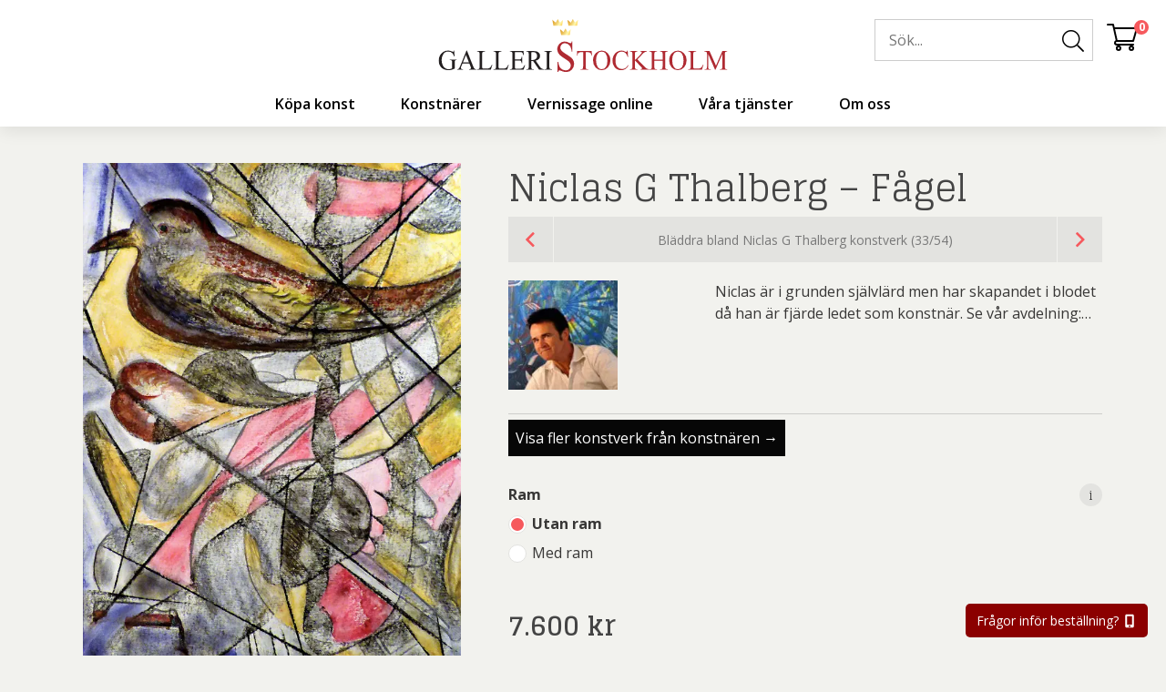

--- FILE ---
content_type: text/html; charset=UTF-8
request_url: https://galleristockholm.se/produkt/niclas-g-thalberg-fagel/
body_size: 84780
content:
<!DOCTYPE html>
<html lang="sv-SE">
<head> <script type="text/javascript">
/* <![CDATA[ */
var gform;gform||(document.addEventListener("gform_main_scripts_loaded",function(){gform.scriptsLoaded=!0}),document.addEventListener("gform/theme/scripts_loaded",function(){gform.themeScriptsLoaded=!0}),window.addEventListener("DOMContentLoaded",function(){gform.domLoaded=!0}),gform={domLoaded:!1,scriptsLoaded:!1,themeScriptsLoaded:!1,isFormEditor:()=>"function"==typeof InitializeEditor,callIfLoaded:function(o){return!(!gform.domLoaded||!gform.scriptsLoaded||!gform.themeScriptsLoaded&&!gform.isFormEditor()||(gform.isFormEditor()&&console.warn("The use of gform.initializeOnLoaded() is deprecated in the form editor context and will be removed in Gravity Forms 3.1."),o(),0))},initializeOnLoaded:function(o){gform.callIfLoaded(o)||(document.addEventListener("gform_main_scripts_loaded",()=>{gform.scriptsLoaded=!0,gform.callIfLoaded(o)}),document.addEventListener("gform/theme/scripts_loaded",()=>{gform.themeScriptsLoaded=!0,gform.callIfLoaded(o)}),window.addEventListener("DOMContentLoaded",()=>{gform.domLoaded=!0,gform.callIfLoaded(o)}))},hooks:{action:{},filter:{}},addAction:function(o,r,e,t){gform.addHook("action",o,r,e,t)},addFilter:function(o,r,e,t){gform.addHook("filter",o,r,e,t)},doAction:function(o){gform.doHook("action",o,arguments)},applyFilters:function(o){return gform.doHook("filter",o,arguments)},removeAction:function(o,r){gform.removeHook("action",o,r)},removeFilter:function(o,r,e){gform.removeHook("filter",o,r,e)},addHook:function(o,r,e,t,n){null==gform.hooks[o][r]&&(gform.hooks[o][r]=[]);var d=gform.hooks[o][r];null==n&&(n=r+"_"+d.length),gform.hooks[o][r].push({tag:n,callable:e,priority:t=null==t?10:t})},doHook:function(r,o,e){var t;if(e=Array.prototype.slice.call(e,1),null!=gform.hooks[r][o]&&((o=gform.hooks[r][o]).sort(function(o,r){return o.priority-r.priority}),o.forEach(function(o){"function"!=typeof(t=o.callable)&&(t=window[t]),"action"==r?t.apply(null,e):e[0]=t.apply(null,e)})),"filter"==r)return e[0]},removeHook:function(o,r,t,n){var e;null!=gform.hooks[o][r]&&(e=(e=gform.hooks[o][r]).filter(function(o,r,e){return!!(null!=n&&n!=o.tag||null!=t&&t!=o.priority)}),gform.hooks[o][r]=e)}});
/* ]]> */
</script>
<meta http-equiv="content-type" content="text/html; charset=utf-8" /><script>if(navigator.userAgent.match(/MSIE|Internet Explorer/i)||navigator.userAgent.match(/Trident\/7\..*?rv:11/i)){var href=document.location.href;if(!href.match(/[?&]nowprocket/)){if(href.indexOf("?")==-1){if(href.indexOf("#")==-1){document.location.href=href+"?nowprocket=1"}else{document.location.href=href.replace("#","?nowprocket=1#")}}else{if(href.indexOf("#")==-1){document.location.href=href+"&nowprocket=1"}else{document.location.href=href.replace("#","&nowprocket=1#")}}}}</script><script>(()=>{class RocketLazyLoadScripts{constructor(){this.v="2.0.4",this.userEvents=["keydown","keyup","mousedown","mouseup","mousemove","mouseover","mouseout","touchmove","touchstart","touchend","touchcancel","wheel","click","dblclick","input"],this.attributeEvents=["onblur","onclick","oncontextmenu","ondblclick","onfocus","onmousedown","onmouseenter","onmouseleave","onmousemove","onmouseout","onmouseover","onmouseup","onmousewheel","onscroll","onsubmit"]}async t(){this.i(),this.o(),/iP(ad|hone)/.test(navigator.userAgent)&&this.h(),this.u(),this.l(this),this.m(),this.k(this),this.p(this),this._(),await Promise.all([this.R(),this.L()]),this.lastBreath=Date.now(),this.S(this),this.P(),this.D(),this.O(),this.M(),await this.C(this.delayedScripts.normal),await this.C(this.delayedScripts.defer),await this.C(this.delayedScripts.async),await this.T(),await this.F(),await this.j(),await this.A(),window.dispatchEvent(new Event("rocket-allScriptsLoaded")),this.everythingLoaded=!0,this.lastTouchEnd&&await new Promise(t=>setTimeout(t,500-Date.now()+this.lastTouchEnd)),this.I(),this.H(),this.U(),this.W()}i(){this.CSPIssue=sessionStorage.getItem("rocketCSPIssue"),document.addEventListener("securitypolicyviolation",t=>{this.CSPIssue||"script-src-elem"!==t.violatedDirective||"data"!==t.blockedURI||(this.CSPIssue=!0,sessionStorage.setItem("rocketCSPIssue",!0))},{isRocket:!0})}o(){window.addEventListener("pageshow",t=>{this.persisted=t.persisted,this.realWindowLoadedFired=!0},{isRocket:!0}),window.addEventListener("pagehide",()=>{this.onFirstUserAction=null},{isRocket:!0})}h(){let t;function e(e){t=e}window.addEventListener("touchstart",e,{isRocket:!0}),window.addEventListener("touchend",function i(o){o.changedTouches[0]&&t.changedTouches[0]&&Math.abs(o.changedTouches[0].pageX-t.changedTouches[0].pageX)<10&&Math.abs(o.changedTouches[0].pageY-t.changedTouches[0].pageY)<10&&o.timeStamp-t.timeStamp<200&&(window.removeEventListener("touchstart",e,{isRocket:!0}),window.removeEventListener("touchend",i,{isRocket:!0}),"INPUT"===o.target.tagName&&"text"===o.target.type||(o.target.dispatchEvent(new TouchEvent("touchend",{target:o.target,bubbles:!0})),o.target.dispatchEvent(new MouseEvent("mouseover",{target:o.target,bubbles:!0})),o.target.dispatchEvent(new PointerEvent("click",{target:o.target,bubbles:!0,cancelable:!0,detail:1,clientX:o.changedTouches[0].clientX,clientY:o.changedTouches[0].clientY})),event.preventDefault()))},{isRocket:!0})}q(t){this.userActionTriggered||("mousemove"!==t.type||this.firstMousemoveIgnored?"keyup"===t.type||"mouseover"===t.type||"mouseout"===t.type||(this.userActionTriggered=!0,this.onFirstUserAction&&this.onFirstUserAction()):this.firstMousemoveIgnored=!0),"click"===t.type&&t.preventDefault(),t.stopPropagation(),t.stopImmediatePropagation(),"touchstart"===this.lastEvent&&"touchend"===t.type&&(this.lastTouchEnd=Date.now()),"click"===t.type&&(this.lastTouchEnd=0),this.lastEvent=t.type,t.composedPath&&t.composedPath()[0].getRootNode()instanceof ShadowRoot&&(t.rocketTarget=t.composedPath()[0]),this.savedUserEvents.push(t)}u(){this.savedUserEvents=[],this.userEventHandler=this.q.bind(this),this.userEvents.forEach(t=>window.addEventListener(t,this.userEventHandler,{passive:!1,isRocket:!0})),document.addEventListener("visibilitychange",this.userEventHandler,{isRocket:!0})}U(){this.userEvents.forEach(t=>window.removeEventListener(t,this.userEventHandler,{passive:!1,isRocket:!0})),document.removeEventListener("visibilitychange",this.userEventHandler,{isRocket:!0}),this.savedUserEvents.forEach(t=>{(t.rocketTarget||t.target).dispatchEvent(new window[t.constructor.name](t.type,t))})}m(){const t="return false",e=Array.from(this.attributeEvents,t=>"data-rocket-"+t),i="["+this.attributeEvents.join("],[")+"]",o="[data-rocket-"+this.attributeEvents.join("],[data-rocket-")+"]",s=(e,i,o)=>{o&&o!==t&&(e.setAttribute("data-rocket-"+i,o),e["rocket"+i]=new Function("event",o),e.setAttribute(i,t))};new MutationObserver(t=>{for(const n of t)"attributes"===n.type&&(n.attributeName.startsWith("data-rocket-")||this.everythingLoaded?n.attributeName.startsWith("data-rocket-")&&this.everythingLoaded&&this.N(n.target,n.attributeName.substring(12)):s(n.target,n.attributeName,n.target.getAttribute(n.attributeName))),"childList"===n.type&&n.addedNodes.forEach(t=>{if(t.nodeType===Node.ELEMENT_NODE)if(this.everythingLoaded)for(const i of[t,...t.querySelectorAll(o)])for(const t of i.getAttributeNames())e.includes(t)&&this.N(i,t.substring(12));else for(const e of[t,...t.querySelectorAll(i)])for(const t of e.getAttributeNames())this.attributeEvents.includes(t)&&s(e,t,e.getAttribute(t))})}).observe(document,{subtree:!0,childList:!0,attributeFilter:[...this.attributeEvents,...e]})}I(){this.attributeEvents.forEach(t=>{document.querySelectorAll("[data-rocket-"+t+"]").forEach(e=>{this.N(e,t)})})}N(t,e){const i=t.getAttribute("data-rocket-"+e);i&&(t.setAttribute(e,i),t.removeAttribute("data-rocket-"+e))}k(t){Object.defineProperty(HTMLElement.prototype,"onclick",{get(){return this.rocketonclick||null},set(e){this.rocketonclick=e,this.setAttribute(t.everythingLoaded?"onclick":"data-rocket-onclick","this.rocketonclick(event)")}})}S(t){function e(e,i){let o=e[i];e[i]=null,Object.defineProperty(e,i,{get:()=>o,set(s){t.everythingLoaded?o=s:e["rocket"+i]=o=s}})}e(document,"onreadystatechange"),e(window,"onload"),e(window,"onpageshow");try{Object.defineProperty(document,"readyState",{get:()=>t.rocketReadyState,set(e){t.rocketReadyState=e},configurable:!0}),document.readyState="loading"}catch(t){console.log("WPRocket DJE readyState conflict, bypassing")}}l(t){this.originalAddEventListener=EventTarget.prototype.addEventListener,this.originalRemoveEventListener=EventTarget.prototype.removeEventListener,this.savedEventListeners=[],EventTarget.prototype.addEventListener=function(e,i,o){o&&o.isRocket||!t.B(e,this)&&!t.userEvents.includes(e)||t.B(e,this)&&!t.userActionTriggered||e.startsWith("rocket-")||t.everythingLoaded?t.originalAddEventListener.call(this,e,i,o):(t.savedEventListeners.push({target:this,remove:!1,type:e,func:i,options:o}),"mouseenter"!==e&&"mouseleave"!==e||t.originalAddEventListener.call(this,e,t.savedUserEvents.push,o))},EventTarget.prototype.removeEventListener=function(e,i,o){o&&o.isRocket||!t.B(e,this)&&!t.userEvents.includes(e)||t.B(e,this)&&!t.userActionTriggered||e.startsWith("rocket-")||t.everythingLoaded?t.originalRemoveEventListener.call(this,e,i,o):t.savedEventListeners.push({target:this,remove:!0,type:e,func:i,options:o})}}J(t,e){this.savedEventListeners=this.savedEventListeners.filter(i=>{let o=i.type,s=i.target||window;return e!==o||t!==s||(this.B(o,s)&&(i.type="rocket-"+o),this.$(i),!1)})}H(){EventTarget.prototype.addEventListener=this.originalAddEventListener,EventTarget.prototype.removeEventListener=this.originalRemoveEventListener,this.savedEventListeners.forEach(t=>this.$(t))}$(t){t.remove?this.originalRemoveEventListener.call(t.target,t.type,t.func,t.options):this.originalAddEventListener.call(t.target,t.type,t.func,t.options)}p(t){let e;function i(e){return t.everythingLoaded?e:e.split(" ").map(t=>"load"===t||t.startsWith("load.")?"rocket-jquery-load":t).join(" ")}function o(o){function s(e){const s=o.fn[e];o.fn[e]=o.fn.init.prototype[e]=function(){return this[0]===window&&t.userActionTriggered&&("string"==typeof arguments[0]||arguments[0]instanceof String?arguments[0]=i(arguments[0]):"object"==typeof arguments[0]&&Object.keys(arguments[0]).forEach(t=>{const e=arguments[0][t];delete arguments[0][t],arguments[0][i(t)]=e})),s.apply(this,arguments),this}}if(o&&o.fn&&!t.allJQueries.includes(o)){const e={DOMContentLoaded:[],"rocket-DOMContentLoaded":[]};for(const t in e)document.addEventListener(t,()=>{e[t].forEach(t=>t())},{isRocket:!0});o.fn.ready=o.fn.init.prototype.ready=function(i){function s(){parseInt(o.fn.jquery)>2?setTimeout(()=>i.bind(document)(o)):i.bind(document)(o)}return"function"==typeof i&&(t.realDomReadyFired?!t.userActionTriggered||t.fauxDomReadyFired?s():e["rocket-DOMContentLoaded"].push(s):e.DOMContentLoaded.push(s)),o([])},s("on"),s("one"),s("off"),t.allJQueries.push(o)}e=o}t.allJQueries=[],o(window.jQuery),Object.defineProperty(window,"jQuery",{get:()=>e,set(t){o(t)}})}P(){const t=new Map;document.write=document.writeln=function(e){const i=document.currentScript,o=document.createRange(),s=i.parentElement;let n=t.get(i);void 0===n&&(n=i.nextSibling,t.set(i,n));const c=document.createDocumentFragment();o.setStart(c,0),c.appendChild(o.createContextualFragment(e)),s.insertBefore(c,n)}}async R(){return new Promise(t=>{this.userActionTriggered?t():this.onFirstUserAction=t})}async L(){return new Promise(t=>{document.addEventListener("DOMContentLoaded",()=>{this.realDomReadyFired=!0,t()},{isRocket:!0})})}async j(){return this.realWindowLoadedFired?Promise.resolve():new Promise(t=>{window.addEventListener("load",t,{isRocket:!0})})}M(){this.pendingScripts=[];this.scriptsMutationObserver=new MutationObserver(t=>{for(const e of t)e.addedNodes.forEach(t=>{"SCRIPT"!==t.tagName||t.noModule||t.isWPRocket||this.pendingScripts.push({script:t,promise:new Promise(e=>{const i=()=>{const i=this.pendingScripts.findIndex(e=>e.script===t);i>=0&&this.pendingScripts.splice(i,1),e()};t.addEventListener("load",i,{isRocket:!0}),t.addEventListener("error",i,{isRocket:!0}),setTimeout(i,1e3)})})})}),this.scriptsMutationObserver.observe(document,{childList:!0,subtree:!0})}async F(){await this.X(),this.pendingScripts.length?(await this.pendingScripts[0].promise,await this.F()):this.scriptsMutationObserver.disconnect()}D(){this.delayedScripts={normal:[],async:[],defer:[]},document.querySelectorAll("script[type$=rocketlazyloadscript]").forEach(t=>{t.hasAttribute("data-rocket-src")?t.hasAttribute("async")&&!1!==t.async?this.delayedScripts.async.push(t):t.hasAttribute("defer")&&!1!==t.defer||"module"===t.getAttribute("data-rocket-type")?this.delayedScripts.defer.push(t):this.delayedScripts.normal.push(t):this.delayedScripts.normal.push(t)})}async _(){await this.L();let t=[];document.querySelectorAll("script[type$=rocketlazyloadscript][data-rocket-src]").forEach(e=>{let i=e.getAttribute("data-rocket-src");if(i&&!i.startsWith("data:")){i.startsWith("//")&&(i=location.protocol+i);try{const o=new URL(i).origin;o!==location.origin&&t.push({src:o,crossOrigin:e.crossOrigin||"module"===e.getAttribute("data-rocket-type")})}catch(t){}}}),t=[...new Map(t.map(t=>[JSON.stringify(t),t])).values()],this.Y(t,"preconnect")}async G(t){if(await this.K(),!0!==t.noModule||!("noModule"in HTMLScriptElement.prototype))return new Promise(e=>{let i;function o(){(i||t).setAttribute("data-rocket-status","executed"),e()}try{if(navigator.userAgent.includes("Firefox/")||""===navigator.vendor||this.CSPIssue)i=document.createElement("script"),[...t.attributes].forEach(t=>{let e=t.nodeName;"type"!==e&&("data-rocket-type"===e&&(e="type"),"data-rocket-src"===e&&(e="src"),i.setAttribute(e,t.nodeValue))}),t.text&&(i.text=t.text),t.nonce&&(i.nonce=t.nonce),i.hasAttribute("src")?(i.addEventListener("load",o,{isRocket:!0}),i.addEventListener("error",()=>{i.setAttribute("data-rocket-status","failed-network"),e()},{isRocket:!0}),setTimeout(()=>{i.isConnected||e()},1)):(i.text=t.text,o()),i.isWPRocket=!0,t.parentNode.replaceChild(i,t);else{const i=t.getAttribute("data-rocket-type"),s=t.getAttribute("data-rocket-src");i?(t.type=i,t.removeAttribute("data-rocket-type")):t.removeAttribute("type"),t.addEventListener("load",o,{isRocket:!0}),t.addEventListener("error",i=>{this.CSPIssue&&i.target.src.startsWith("data:")?(console.log("WPRocket: CSP fallback activated"),t.removeAttribute("src"),this.G(t).then(e)):(t.setAttribute("data-rocket-status","failed-network"),e())},{isRocket:!0}),s?(t.fetchPriority="high",t.removeAttribute("data-rocket-src"),t.src=s):t.src="data:text/javascript;base64,"+window.btoa(unescape(encodeURIComponent(t.text)))}}catch(i){t.setAttribute("data-rocket-status","failed-transform"),e()}});t.setAttribute("data-rocket-status","skipped")}async C(t){const e=t.shift();return e?(e.isConnected&&await this.G(e),this.C(t)):Promise.resolve()}O(){this.Y([...this.delayedScripts.normal,...this.delayedScripts.defer,...this.delayedScripts.async],"preload")}Y(t,e){this.trash=this.trash||[];let i=!0;var o=document.createDocumentFragment();t.forEach(t=>{const s=t.getAttribute&&t.getAttribute("data-rocket-src")||t.src;if(s&&!s.startsWith("data:")){const n=document.createElement("link");n.href=s,n.rel=e,"preconnect"!==e&&(n.as="script",n.fetchPriority=i?"high":"low"),t.getAttribute&&"module"===t.getAttribute("data-rocket-type")&&(n.crossOrigin=!0),t.crossOrigin&&(n.crossOrigin=t.crossOrigin),t.integrity&&(n.integrity=t.integrity),t.nonce&&(n.nonce=t.nonce),o.appendChild(n),this.trash.push(n),i=!1}}),document.head.appendChild(o)}W(){this.trash.forEach(t=>t.remove())}async T(){try{document.readyState="interactive"}catch(t){}this.fauxDomReadyFired=!0;try{await this.K(),this.J(document,"readystatechange"),document.dispatchEvent(new Event("rocket-readystatechange")),await this.K(),document.rocketonreadystatechange&&document.rocketonreadystatechange(),await this.K(),this.J(document,"DOMContentLoaded"),document.dispatchEvent(new Event("rocket-DOMContentLoaded")),await this.K(),this.J(window,"DOMContentLoaded"),window.dispatchEvent(new Event("rocket-DOMContentLoaded"))}catch(t){console.error(t)}}async A(){try{document.readyState="complete"}catch(t){}try{await this.K(),this.J(document,"readystatechange"),document.dispatchEvent(new Event("rocket-readystatechange")),await this.K(),document.rocketonreadystatechange&&document.rocketonreadystatechange(),await this.K(),this.J(window,"load"),window.dispatchEvent(new Event("rocket-load")),await this.K(),window.rocketonload&&window.rocketonload(),await this.K(),this.allJQueries.forEach(t=>t(window).trigger("rocket-jquery-load")),await this.K(),this.J(window,"pageshow");const t=new Event("rocket-pageshow");t.persisted=this.persisted,window.dispatchEvent(t),await this.K(),window.rocketonpageshow&&window.rocketonpageshow({persisted:this.persisted})}catch(t){console.error(t)}}async K(){Date.now()-this.lastBreath>45&&(await this.X(),this.lastBreath=Date.now())}async X(){return document.hidden?new Promise(t=>setTimeout(t)):new Promise(t=>requestAnimationFrame(t))}B(t,e){return e===document&&"readystatechange"===t||(e===document&&"DOMContentLoaded"===t||(e===window&&"DOMContentLoaded"===t||(e===window&&"load"===t||e===window&&"pageshow"===t)))}static run(){(new RocketLazyLoadScripts).t()}}RocketLazyLoadScripts.run()})();</script>
    
    <meta name="viewport" content="width=device-width, initial-scale=1, user-scalable=no">
    <link rel="profile" href="http://gmpg.org/xfn/11">
    <link rel="pingback" href="https://galleristockholm.se/xmlrpc.php">
    <meta name='robots' content='index, follow, max-image-preview:large, max-snippet:-1, max-video-preview:-1' />
	<style>img:is([sizes="auto" i], [sizes^="auto," i]) { contain-intrinsic-size: 3000px 1500px }</style>
	
	<!-- This site is optimized with the Yoast SEO Premium plugin v26.0 (Yoast SEO v26.0) - https://yoast.com/wordpress/plugins/seo/ -->
	<title>Niclas G Thalberg - Fågel - Oljemålningar - Köpa konst - Fri frakt</title>
	<meta name="description" content="Niclas G Thalberg - Fågel finns hos GalleriStockholm.se där du bäst kan köpa konst online. Fri frakt! Boka visning nu." />
	<link rel="canonical" href="https://galleristockholm.se/produkt/niclas-g-thalberg-fagel/" />
	<meta property="og:locale" content="sv_SE" />
	<meta property="og:type" content="article" />
	<meta property="og:title" content="Niclas G Thalberg - Fågel" />
	<meta property="og:description" content="Niclas G Thalberg - Fågel finns hos GalleriStockholm.se där du bäst kan köpa konst online. Fri frakt! Boka visning nu." />
	<meta property="og:url" content="https://galleristockholm.se/produkt/niclas-g-thalberg-fagel/" />
	<meta property="og:site_name" content="Galleri Stockholm" />
	<meta property="article:publisher" content="https://www.facebook.com/Galleristockholm.se/" />
	<meta property="article:modified_time" content="2024-02-28T13:43:32+00:00" />
	<meta property="og:image" content="https://galleristockholm.se/wp-content/uploads/2019/03/Niclas-G-Thalberg-Fågel.jpg" />
	<meta property="og:image:width" content="691" />
	<meta property="og:image:height" content="1000" />
	<meta property="og:image:type" content="image/jpeg" />
	<meta name="twitter:card" content="summary_large_image" />
	<meta name="twitter:site" content="@galleristock" />
	<meta name="twitter:label1" content="Beräknad lästid" />
	<meta name="twitter:data1" content="5 minuter" />
	<script type="application/ld+json" class="yoast-schema-graph">{"@context":"https://schema.org","@graph":[{"@type":"WebPage","@id":"https://galleristockholm.se/produkt/niclas-g-thalberg-fagel/","url":"https://galleristockholm.se/produkt/niclas-g-thalberg-fagel/","name":"Niclas G Thalberg - Fågel - Oljemålningar - Köpa konst - Fri frakt","isPartOf":{"@id":"https://galleristockholm.se/#website"},"primaryImageOfPage":{"@id":"https://galleristockholm.se/produkt/niclas-g-thalberg-fagel/#primaryimage"},"image":{"@id":"https://galleristockholm.se/produkt/niclas-g-thalberg-fagel/#primaryimage"},"thumbnailUrl":"https://galleristockholm.se/wp-content/uploads/2019/03/Niclas-G-Thalberg-Fågel.jpg","datePublished":"2019-03-19T12:16:46+00:00","dateModified":"2024-02-28T13:43:32+00:00","description":"Niclas G Thalberg - Fågel finns hos GalleriStockholm.se där du bäst kan köpa konst online. Fri frakt! Boka visning nu.","breadcrumb":{"@id":"https://galleristockholm.se/produkt/niclas-g-thalberg-fagel/#breadcrumb"},"inLanguage":"sv-SE","potentialAction":[{"@type":"ReadAction","target":["https://galleristockholm.se/produkt/niclas-g-thalberg-fagel/"]}]},{"@type":"ImageObject","inLanguage":"sv-SE","@id":"https://galleristockholm.se/produkt/niclas-g-thalberg-fagel/#primaryimage","url":"https://galleristockholm.se/wp-content/uploads/2019/03/Niclas-G-Thalberg-Fågel.jpg","contentUrl":"https://galleristockholm.se/wp-content/uploads/2019/03/Niclas-G-Thalberg-Fågel.jpg","width":691,"height":1000,"caption":"Fågel"},{"@type":"BreadcrumbList","@id":"https://galleristockholm.se/produkt/niclas-g-thalberg-fagel/#breadcrumb","itemListElement":[{"@type":"ListItem","position":1,"name":"Hem","item":"https://galleristockholm.se/"},{"@type":"ListItem","position":2,"name":"Köpa konst","item":"https://galleristockholm.se/handla/"},{"@type":"ListItem","position":3,"name":"Niclas G Thalberg &#8211; Fågel"}]},{"@type":"WebSite","@id":"https://galleristockholm.se/#website","url":"https://galleristockholm.se/","name":"Galleri Stockholm","description":"Vi är ett galleri som erbjuder en bred kollektion av konst, konstinredning och belysning.","publisher":{"@id":"https://galleristockholm.se/#organization"},"potentialAction":[{"@type":"SearchAction","target":{"@type":"EntryPoint","urlTemplate":"https://galleristockholm.se/?s={search_term_string}"},"query-input":{"@type":"PropertyValueSpecification","valueRequired":true,"valueName":"search_term_string"}}],"inLanguage":"sv-SE"},{"@type":"Organization","@id":"https://galleristockholm.se/#organization","name":"GalleriStockholm.se / Art of Internet","url":"https://galleristockholm.se/","logo":{"@type":"ImageObject","inLanguage":"sv-SE","@id":"https://galleristockholm.se/#/schema/logo/image/","url":"https://galleristockholm.se/wp-content/uploads/2019/03/Galleristockholm-Logo-Barnebys.jpg","contentUrl":"https://galleristockholm.se/wp-content/uploads/2019/03/Galleristockholm-Logo-Barnebys.jpg","width":1713,"height":650,"caption":"GalleriStockholm.se / Art of Internet"},"image":{"@id":"https://galleristockholm.se/#/schema/logo/image/"},"sameAs":["https://www.facebook.com/Galleristockholm.se/","https://x.com/galleristock","https://www.instagram.com/galleristockholm.se/","https://www.linkedin.com/company/galleristockholm/?viewAsMember=true","https://www.pinterest.se/galleristockhol/","https://www.youtube.com/channel/UCnGwIaHfTaSYvXXujvU-EeQ?view_as=subscriber"]}]}</script>
	<!-- / Yoast SEO Premium plugin. -->


<link rel='dns-prefetch' href='//www.googletagmanager.com' />
<link rel="alternate" type="application/rss+xml" title="Galleri Stockholm &raquo; Webbflöde" href="https://galleristockholm.se/feed/" />
<link rel="alternate" type="application/rss+xml" title="Galleri Stockholm &raquo; Kommentarsflöde" href="https://galleristockholm.se/comments/feed/" />
<link data-minify="1" rel='stylesheet' id='font-awesome-css' href='https://galleristockholm.se/wp-content/cache/min/1/wp-content/plugins/load-more-products-for-woocommerce/berocket/assets/css/font-awesome.min.css?ver=1765405337' type='text/css' media='all' />
<style id='classic-theme-styles-inline-css' type='text/css'>
/*! This file is auto-generated */
.wp-block-button__link{color:#fff;background-color:#32373c;border-radius:9999px;box-shadow:none;text-decoration:none;padding:calc(.667em + 2px) calc(1.333em + 2px);font-size:1.125em}.wp-block-file__button{background:#32373c;color:#fff;text-decoration:none}
</style>
<link data-minify="1" rel='stylesheet' id='topside_greetingpopup_style-css' href='https://galleristockholm.se/wp-content/cache/min/1/wp-content/plugins/mx-topside-greeting-popup/gs-greeting-popup.css?ver=1765405337' type='text/css' media='all' />
<style id='woocommerce-inline-inline-css' type='text/css'>
.woocommerce form .form-row .required { visibility: visible; }
</style>
<link rel='stylesheet' id='cmplz-general-css' href='https://galleristockholm.se/wp-content/plugins/complianz-gdpr-premium/assets/css/cookieblocker.min.css?ver=1759438948' type='text/css' media='all' />
<link data-minify="1" rel='stylesheet' id='brands-styles-css' href='https://galleristockholm.se/wp-content/cache/min/1/wp-content/plugins/woocommerce/assets/css/brands.css?ver=1765405337' type='text/css' media='all' />
<style id='rocket-lazyload-inline-css' type='text/css'>
.rll-youtube-player{position:relative;padding-bottom:56.23%;height:0;overflow:hidden;max-width:100%;}.rll-youtube-player:focus-within{outline: 2px solid currentColor;outline-offset: 5px;}.rll-youtube-player iframe{position:absolute;top:0;left:0;width:100%;height:100%;z-index:100;background:0 0}.rll-youtube-player img{bottom:0;display:block;left:0;margin:auto;max-width:100%;width:100%;position:absolute;right:0;top:0;border:none;height:auto;-webkit-transition:.4s all;-moz-transition:.4s all;transition:.4s all}.rll-youtube-player img:hover{-webkit-filter:brightness(75%)}.rll-youtube-player .play{height:100%;width:100%;left:0;top:0;position:absolute;background:url(https://galleristockholm.se/wp-content/plugins/wp-rocket/assets/img/youtube.png) no-repeat center;background-color: transparent !important;cursor:pointer;border:none;}
</style>
<script type="text/javascript" id="woocommerce-google-analytics-integration-gtag-js-after">
/* <![CDATA[ */
/* Google Analytics for WooCommerce (gtag.js) */
					window.dataLayer = window.dataLayer || [];
					function gtag(){dataLayer.push(arguments);}
					// Set up default consent state.
					for ( const mode of [{"analytics_storage":"denied","ad_storage":"denied","ad_user_data":"denied","ad_personalization":"denied","region":["AT","BE","BG","HR","CY","CZ","DK","EE","FI","FR","DE","GR","HU","IS","IE","IT","LV","LI","LT","LU","MT","NL","NO","PL","PT","RO","SK","SI","ES","SE","GB","CH"]}] || [] ) {
						gtag( "consent", "default", { "wait_for_update": 500, ...mode } );
					}
					gtag("js", new Date());
					gtag("set", "developer_id.dOGY3NW", true);
					gtag("config", "G-8FBWKB0LTS", {"track_404":true,"allow_google_signals":true,"logged_in":false,"linker":{"domains":[],"allow_incoming":false},"custom_map":{"dimension1":"logged_in"}});
/* ]]> */
</script>
<script type="text/javascript" src="https://galleristockholm.se/wp-includes/js/jquery/jquery.min.js?ver=3.7.1" id="jquery-core-js"></script>
<script type="text/javascript" src="https://galleristockholm.se/wp-includes/js/jquery/jquery-migrate.min.js?ver=3.4.1" id="jquery-migrate-js" data-rocket-defer defer></script>
<script type="rocketlazyloadscript" data-rocket-type="text/javascript" data-rocket-src="https://galleristockholm.se/wp-includes/js/dist/hooks.min.js?ver=4d63a3d491d11ffd8ac6" id="wp-hooks-js"></script>
<script type="text/javascript" src="https://galleristockholm.se/wp-content/plugins/woocommerce/assets/js/jquery-blockui/jquery.blockUI.min.js?ver=2.7.0-wc.10.2.2" id="jquery-blockui-js" defer="defer" data-wp-strategy="defer"></script>
<script type="text/javascript" id="wc-add-to-cart-js-extra">
/* <![CDATA[ */
var wc_add_to_cart_params = {"ajax_url":"\/wp-admin\/admin-ajax.php","wc_ajax_url":"\/?wc-ajax=%%endpoint%%","i18n_view_cart":"Visa varukorg","cart_url":"https:\/\/galleristockholm.se\/kassa\/","is_cart":"","cart_redirect_after_add":"no"};
/* ]]> */
</script>
<script type="rocketlazyloadscript" data-rocket-type="text/javascript" data-rocket-src="https://galleristockholm.se/wp-content/plugins/woocommerce/assets/js/frontend/add-to-cart.min.js?ver=10.2.2" id="wc-add-to-cart-js" defer="defer" data-wp-strategy="defer"></script>
<script type="text/javascript" id="wc-single-product-js-extra">
/* <![CDATA[ */
var wc_single_product_params = {"i18n_required_rating_text":"V\u00e4lj ett betyg","i18n_rating_options":["1 av 5 stj\u00e4rnor","2 av 5 stj\u00e4rnor","3 av 5 stj\u00e4rnor","4 av 5 stj\u00e4rnor","5 av 5 stj\u00e4rnor"],"i18n_product_gallery_trigger_text":"Visa bildgalleri i fullsk\u00e4rm","review_rating_required":"yes","flexslider":{"rtl":false,"animation":"slide","smoothHeight":true,"directionNav":false,"controlNav":"thumbnails","slideshow":false,"animationSpeed":500,"animationLoop":false,"allowOneSlide":false},"zoom_enabled":"","zoom_options":[],"photoswipe_enabled":"","photoswipe_options":{"shareEl":false,"closeOnScroll":false,"history":false,"hideAnimationDuration":0,"showAnimationDuration":0},"flexslider_enabled":""};
/* ]]> */
</script>
<script type="text/javascript" src="https://galleristockholm.se/wp-content/plugins/woocommerce/assets/js/frontend/single-product.min.js?ver=10.2.2" id="wc-single-product-js" defer="defer" data-wp-strategy="defer"></script>
<script type="text/javascript" src="https://galleristockholm.se/wp-content/plugins/woocommerce/assets/js/js-cookie/js.cookie.min.js?ver=2.1.4-wc.10.2.2" id="js-cookie-js" defer="defer" data-wp-strategy="defer"></script>
<script type="text/javascript" id="woocommerce-js-extra">
/* <![CDATA[ */
var woocommerce_params = {"ajax_url":"\/wp-admin\/admin-ajax.php","wc_ajax_url":"\/?wc-ajax=%%endpoint%%","i18n_password_show":"Visa l\u00f6senord","i18n_password_hide":"D\u00f6lj l\u00f6senord"};
/* ]]> */
</script>
<script type="rocketlazyloadscript" data-rocket-type="text/javascript" data-rocket-src="https://galleristockholm.se/wp-content/plugins/woocommerce/assets/js/frontend/woocommerce.min.js?ver=10.2.2" id="woocommerce-js" defer="defer" data-wp-strategy="defer"></script>
<script type="text/javascript" id="wpm-js-extra">
/* <![CDATA[ */
var wpm = {"ajax_url":"https:\/\/galleristockholm.se\/wp-admin\/admin-ajax.php","root":"https:\/\/galleristockholm.se\/wp-json\/","nonce_wp_rest":"5b2c9eaca9","nonce_ajax":"8ed7ae85fc"};
/* ]]> */
</script>
<script type="rocketlazyloadscript" data-rocket-type="text/javascript" data-rocket-src="https://galleristockholm.se/wp-content/plugins/woocommerce-google-adwords-conversion-tracking-tag/js/public/wpm-public.p1.min.js?ver=1.49.1" id="wpm-js" data-rocket-defer defer></script>
<link rel="https://api.w.org/" href="https://galleristockholm.se/wp-json/" /><link rel="alternate" title="JSON" type="application/json" href="https://galleristockholm.se/wp-json/wp/v2/product/16083" /><link rel="alternate" title="oEmbed (JSON)" type="application/json+oembed" href="https://galleristockholm.se/wp-json/oembed/1.0/embed?url=https%3A%2F%2Fgalleristockholm.se%2Fprodukt%2Fniclas-g-thalberg-fagel%2F" />
<link rel="alternate" title="oEmbed (XML)" type="text/xml+oembed" href="https://galleristockholm.se/wp-json/oembed/1.0/embed?url=https%3A%2F%2Fgalleristockholm.se%2Fprodukt%2Fniclas-g-thalberg-fagel%2F&#038;format=xml" />
<style></style><style>
                .lmp_load_more_button.br_lmp_button_settings .lmp_button:hover {
                    background-color: #d43539!important;
                    color: #ffffff!important;
                }
                .lmp_load_more_button.br_lmp_prev_settings .lmp_button:hover {
                    background-color: #9999ff!important;
                    color: #111111!important;
                }div.product.lazy, .berocket_lgv_additional_data.lazy{opacity:0;}</style>			<style>.cmplz-hidden {
					display: none !important;
				}</style><style>.woocommerce-product-gallery{ opacity: 1 !important; }</style><link rel="preload" href="https://galleristockholm.se/wp-content/themes/galleri-stockholm/assets/webfonts/fa-light-300.woff2" as="font" type="font/woff2" crossorigin="anonymous"><link rel="preload" href="https://galleristockholm.se/wp-content/themes/galleri-stockholm/assets/webfonts/fa-regular-400.woff2" as="font" type="font/woff2" crossorigin="anonymous"><style id="clsstyling">*,::after,::before{box-sizing:border-box}html{-webkit-text-size-adjust:100%;-ms-text-size-adjust:100%;-ms-overflow-style:scrollbar;-webkit-tap-highlight-color:transparent}@-ms-viewport{width:device-width}article,aside,dialog,figcaption,figure,footer,header,hgroup,main,nav,section{display:block}body{margin:0;color:#212529;text-align:left;background-color:#fff}[tabindex="-1"]:focus{outline:0!important}hr{box-sizing:content-box;height:0;overflow:visible}h1,h2,h3,h4,h5,h6{margin-top:0;margin-bottom:.5rem}p{margin-top:0;margin-bottom:1rem}abbr[data-original-title],abbr[title]{text-decoration:underline;text-decoration:underline dotted;cursor:help;border-bottom:0}address{margin-bottom:1rem;font-style:normal;line-height:inherit}dl,ol,ul{margin-top:0;margin-bottom:1rem}ol ol,ol ul,ul ol,ul ul{margin-bottom:0}dt{font-weight:700}dd{margin-bottom:.5rem;margin-left:0}blockquote{margin:0 0 1rem}dfn{font-style:italic}b,strong{font-weight:bolder}small{font-size:80%}sub,sup{position:relative;font-size:75%;line-height:0;vertical-align:baseline}sub{bottom:-.25em}sup{top:-.5em}a{color:#007bff;text-decoration:none;background-color:transparent;-webkit-text-decoration-skip:objects}a:hover{color:#0056b3;text-decoration:underline}a:not([href]):not([tabindex]){color:inherit;text-decoration:none}a:not([href]):not([tabindex]):focus,a:not([href]):not([tabindex]):hover{color:inherit;text-decoration:none}a:not([href]):not([tabindex]):focus{outline:0}code,kbd,pre,samp{font-family:monospace,monospace;font-size:1em}pre{margin-top:0;margin-bottom:1rem;overflow:auto;-ms-overflow-style:scrollbar}figure{margin:0 0 1rem}img{vertical-align:middle;border-style:none}svg:not(:root){overflow:hidden}table{border-collapse:collapse}caption{padding-top:.75rem;padding-bottom:.75rem;color:#6c757d;text-align:left;caption-side:bottom}th{text-align:inherit}label{display:inline-block;margin-bottom:.5rem}button{border-radius:0}button:focus{outline:1px dotted;outline:5px auto -webkit-focus-ring-color}button,input,optgroup,select,textarea{margin:0;font-family:inherit;font-size:inherit;line-height:inherit}button,input{overflow:visible}button,select{text-transform:none}[type=reset],[type=submit],button,html [type=button]{-webkit-appearance:button}[type=button]::-moz-focus-inner,[type=reset]::-moz-focus-inner,[type=submit]::-moz-focus-inner,button::-moz-focus-inner{padding:0;border-style:none}input[type=checkbox],input[type=radio]{box-sizing:border-box;padding:0}input[type=date],input[type=datetime-local],input[type=month],input[type=time]{-webkit-appearance:listbox}textarea{overflow:auto;resize:vertical}fieldset{min-width:0;padding:0;margin:0;border:0}legend{display:block;width:100%;max-width:100%;padding:0;margin-bottom:.5rem;font-size:1.5rem;line-height:inherit;color:inherit;white-space:normal}progress{vertical-align:baseline}[type=number]::-webkit-inner-spin-button,[type=number]::-webkit-outer-spin-button{height:auto}[type=search]{outline-offset:-2px;-webkit-appearance:none}[type=search]::-webkit-search-cancel-button,[type=search]::-webkit-search-decoration{-webkit-appearance:none}::-webkit-file-upload-button{font:inherit;-webkit-appearance:button}output{display:inline-block}summary{display:list-item;cursor:pointer}template{display:none}[hidden]{display:none!important}@-ms-viewport{width:device-width}html{box-sizing:border-box;-ms-overflow-style:scrollbar}*,::after,::before{box-sizing:inherit}.container{width:100%;padding-right:15px;padding-left:15px;margin-right:auto;margin-left:auto}@media (min-width:576px){.container{max-width:540px}}@media (min-width:768px){.container{max-width:720px}}@media (min-width:992px){.container{max-width:960px}}@media (min-width:1200px){.container{max-width:1140px}}.container-fluid{width:100%;padding-right:15px;padding-left:15px;margin-right:auto;margin-left:auto}.row{display:flex;flex-wrap:wrap;margin-right:-15px;margin-left:-15px}.no-gutters{margin-right:0;margin-left:0}.no-gutters>.col,.no-gutters>[class*=col-]{padding-right:0;padding-left:0}.col,.col-1,.col-10,.col-11,.col-12,.col-2,.col-3,.col-4,.col-5,.col-6,.col-7,.col-8,.col-9,.col-auto,.col-lg,.col-lg-1,.col-lg-10,.col-lg-11,.col-lg-12,.col-lg-2,.col-lg-3,.col-lg-4,.col-lg-5,.col-lg-6,.col-lg-7,.col-lg-8,.col-lg-9,.col-lg-auto,.col-md,.col-md-1,.col-md-10,.col-md-11,.col-md-12,.col-md-2,.col-md-3,.col-md-4,.col-md-5,.col-md-6,.col-md-7,.col-md-8,.col-md-9,.col-md-auto,.col-sm,.col-sm-1,.col-sm-10,.col-sm-11,.col-sm-12,.col-sm-2,.col-sm-3,.col-sm-4,.col-sm-5,.col-sm-6,.col-sm-7,.col-sm-8,.col-sm-9,.col-sm-auto,.col-xl,.col-xl-1,.col-xl-10,.col-xl-11,.col-xl-12,.col-xl-2,.col-xl-3,.col-xl-4,.col-xl-5,.col-xl-6,.col-xl-7,.col-xl-8,.col-xl-9,.col-xl-auto{position:relative;width:100%;min-height:1px;padding-right:15px;padding-left:15px}.col{flex-basis:0;flex-grow:1;max-width:100%}.col-auto{flex:0 0 auto;width:auto;max-width:none}.col-1{flex:0 0 8.3333333333%;max-width:8.3333333333%}.col-2{flex:0 0 16.6666666667%;max-width:16.6666666667%}.col-3{flex:0 0 25%;max-width:25%}.col-4{flex:0 0 33.3333333333%;max-width:33.3333333333%}.col-5{flex:0 0 41.6666666667%;max-width:41.6666666667%}.col-6{flex:0 0 50%;max-width:50%}.col-7{flex:0 0 58.3333333333%;max-width:58.3333333333%}.col-8{flex:0 0 66.6666666667%;max-width:66.6666666667%}.col-9{flex:0 0 75%;max-width:75%}.col-10{flex:0 0 83.3333333333%;max-width:83.3333333333%}.col-11{flex:0 0 91.6666666667%;max-width:91.6666666667%}.col-12{flex:0 0 100%;max-width:100%}.order-first{order:-1}.order-last{order:13}.order-0{order:0}.order-1{order:1}.order-2{order:2}.order-3{order:3}.order-4{order:4}.order-5{order:5}.order-6{order:6}.order-7{order:7}.order-8{order:8}.order-9{order:9}.order-10{order:10}.order-11{order:11}.order-12{order:12}.offset-1{margin-left:8.3333333333%}.offset-2{margin-left:16.6666666667%}.offset-3{margin-left:25%}.offset-4{margin-left:33.3333333333%}.offset-5{margin-left:41.6666666667%}.offset-6{margin-left:50%}.offset-7{margin-left:58.3333333333%}.offset-8{margin-left:66.6666666667%}.offset-9{margin-left:75%}.offset-10{margin-left:83.3333333333%}.offset-11{margin-left:91.6666666667%}@media (min-width:576px){.col-sm{flex-basis:0;flex-grow:1;max-width:100%}.col-sm-auto{flex:0 0 auto;width:auto;max-width:none}.col-sm-1{flex:0 0 8.3333333333%;max-width:8.3333333333%}.col-sm-2{flex:0 0 16.6666666667%;max-width:16.6666666667%}.col-sm-3{flex:0 0 25%;max-width:25%}.col-sm-4{flex:0 0 33.3333333333%;max-width:33.3333333333%}.col-sm-5{flex:0 0 41.6666666667%;max-width:41.6666666667%}.col-sm-6{flex:0 0 50%;max-width:50%}.col-sm-7{flex:0 0 58.3333333333%;max-width:58.3333333333%}.col-sm-8{flex:0 0 66.6666666667%;max-width:66.6666666667%}.col-sm-9{flex:0 0 75%;max-width:75%}.col-sm-10{flex:0 0 83.3333333333%;max-width:83.3333333333%}.col-sm-11{flex:0 0 91.6666666667%;max-width:91.6666666667%}.col-sm-12{flex:0 0 100%;max-width:100%}.order-sm-first{order:-1}.order-sm-last{order:13}.order-sm-0{order:0}.order-sm-1{order:1}.order-sm-2{order:2}.order-sm-3{order:3}.order-sm-4{order:4}.order-sm-5{order:5}.order-sm-6{order:6}.order-sm-7{order:7}.order-sm-8{order:8}.order-sm-9{order:9}.order-sm-10{order:10}.order-sm-11{order:11}.order-sm-12{order:12}.offset-sm-0{margin-left:0}.offset-sm-1{margin-left:8.3333333333%}.offset-sm-2{margin-left:16.6666666667%}.offset-sm-3{margin-left:25%}.offset-sm-4{margin-left:33.3333333333%}.offset-sm-5{margin-left:41.6666666667%}.offset-sm-6{margin-left:50%}.offset-sm-7{margin-left:58.3333333333%}.offset-sm-8{margin-left:66.6666666667%}.offset-sm-9{margin-left:75%}.offset-sm-10{margin-left:83.3333333333%}.offset-sm-11{margin-left:91.6666666667%}}@media (min-width:768px){.col-md{flex-basis:0;flex-grow:1;max-width:100%}.col-md-auto{flex:0 0 auto;width:auto;max-width:none}.col-md-1{flex:0 0 8.3333333333%;max-width:8.3333333333%}.col-md-2{flex:0 0 16.6666666667%;max-width:16.6666666667%}.col-md-3{flex:0 0 25%;max-width:25%}.col-md-4{flex:0 0 33.3333333333%;max-width:33.3333333333%}.col-md-5{flex:0 0 41.6666666667%;max-width:41.6666666667%}.col-md-6{flex:0 0 50%;max-width:50%}.col-md-7{flex:0 0 58.3333333333%;max-width:58.3333333333%}.col-md-8{flex:0 0 66.6666666667%;max-width:66.6666666667%}.col-md-9{flex:0 0 75%;max-width:75%}.col-md-10{flex:0 0 83.3333333333%;max-width:83.3333333333%}.col-md-11{flex:0 0 91.6666666667%;max-width:91.6666666667%}.col-md-12{flex:0 0 100%;max-width:100%}.order-md-first{order:-1}.order-md-last{order:13}.order-md-0{order:0}.order-md-1{order:1}.order-md-2{order:2}.order-md-3{order:3}.order-md-4{order:4}.order-md-5{order:5}.order-md-6{order:6}.order-md-7{order:7}.order-md-8{order:8}.order-md-9{order:9}.order-md-10{order:10}.order-md-11{order:11}.order-md-12{order:12}.offset-md-0{margin-left:0}.offset-md-1{margin-left:8.3333333333%}.offset-md-2{margin-left:16.6666666667%}.offset-md-3{margin-left:25%}.offset-md-4{margin-left:33.3333333333%}.offset-md-5{margin-left:41.6666666667%}.offset-md-6{margin-left:50%}.offset-md-7{margin-left:58.3333333333%}.offset-md-8{margin-left:66.6666666667%}.offset-md-9{margin-left:75%}.offset-md-10{margin-left:83.3333333333%}.offset-md-11{margin-left:91.6666666667%}}@media (min-width:992px){.col-lg{flex-basis:0;flex-grow:1;max-width:100%}.col-lg-auto{flex:0 0 auto;width:auto;max-width:none}.col-lg-1{flex:0 0 8.3333333333%;max-width:8.3333333333%}.col-lg-2{flex:0 0 16.6666666667%;max-width:16.6666666667%}.col-lg-3{flex:0 0 25%;max-width:25%}.col-lg-4{flex:0 0 33.3333333333%;max-width:33.3333333333%}.col-lg-5{flex:0 0 41.6666666667%;max-width:41.6666666667%}.col-lg-6{flex:0 0 50%;max-width:50%}.col-lg-7{flex:0 0 58.3333333333%;max-width:58.3333333333%}.col-lg-8{flex:0 0 66.6666666667%;max-width:66.6666666667%}.col-lg-9{flex:0 0 75%;max-width:75%}.col-lg-10{flex:0 0 83.3333333333%;max-width:83.3333333333%}.col-lg-11{flex:0 0 91.6666666667%;max-width:91.6666666667%}.col-lg-12{flex:0 0 100%;max-width:100%}.order-lg-first{order:-1}.order-lg-last{order:13}.order-lg-0{order:0}.order-lg-1{order:1}.order-lg-2{order:2}.order-lg-3{order:3}.order-lg-4{order:4}.order-lg-5{order:5}.order-lg-6{order:6}.order-lg-7{order:7}.order-lg-8{order:8}.order-lg-9{order:9}.order-lg-10{order:10}.order-lg-11{order:11}.order-lg-12{order:12}.offset-lg-0{margin-left:0}.offset-lg-1{margin-left:8.3333333333%}.offset-lg-2{margin-left:16.6666666667%}.offset-lg-3{margin-left:25%}.offset-lg-4{margin-left:33.3333333333%}.offset-lg-5{margin-left:41.6666666667%}.offset-lg-6{margin-left:50%}.offset-lg-7{margin-left:58.3333333333%}.offset-lg-8{margin-left:66.6666666667%}.offset-lg-9{margin-left:75%}.offset-lg-10{margin-left:83.3333333333%}.offset-lg-11{margin-left:91.6666666667%}}@media (min-width:1200px){.col-xl{flex-basis:0;flex-grow:1;max-width:100%}.col-xl-auto{flex:0 0 auto;width:auto;max-width:none}.col-xl-1{flex:0 0 8.3333333333%;max-width:8.3333333333%}.col-xl-2{flex:0 0 16.6666666667%;max-width:16.6666666667%}.col-xl-3{flex:0 0 25%;max-width:25%}.col-xl-4{flex:0 0 33.3333333333%;max-width:33.3333333333%}.col-xl-5{flex:0 0 41.6666666667%;max-width:41.6666666667%}.col-xl-6{flex:0 0 50%;max-width:50%}.col-xl-7{flex:0 0 58.3333333333%;max-width:58.3333333333%}.col-xl-8{flex:0 0 66.6666666667%;max-width:66.6666666667%}.col-xl-9{flex:0 0 75%;max-width:75%}.col-xl-10{flex:0 0 83.3333333333%;max-width:83.3333333333%}.col-xl-11{flex:0 0 91.6666666667%;max-width:91.6666666667%}.col-xl-12{flex:0 0 100%;max-width:100%}.order-xl-first{order:-1}.order-xl-last{order:13}.order-xl-0{order:0}.order-xl-1{order:1}.order-xl-2{order:2}.order-xl-3{order:3}.order-xl-4{order:4}.order-xl-5{order:5}.order-xl-6{order:6}.order-xl-7{order:7}.order-xl-8{order:8}.order-xl-9{order:9}.order-xl-10{order:10}.order-xl-11{order:11}.order-xl-12{order:12}.offset-xl-0{margin-left:0}.offset-xl-1{margin-left:8.3333333333%}.offset-xl-2{margin-left:16.6666666667%}.offset-xl-3{margin-left:25%}.offset-xl-4{margin-left:33.3333333333%}.offset-xl-5{margin-left:41.6666666667%}.offset-xl-6{margin-left:50%}.offset-xl-7{margin-left:58.3333333333%}.offset-xl-8{margin-left:66.6666666667%}.offset-xl-9{margin-left:75%}.offset-xl-10{margin-left:83.3333333333%}.offset-xl-11{margin-left:91.6666666667%}}.d-none{display:none!important}.d-inline{display:inline!important}.d-inline-block{display:inline-block!important}.d-block{display:block!important}.d-table{display:table!important}.d-table-row{display:table-row!important}.d-table-cell{display:table-cell!important}.d-flex{display:flex!important}.d-inline-flex{display:inline-flex!important}@media (min-width:576px){.d-sm-none{display:none!important}.d-sm-inline{display:inline!important}.d-sm-inline-block{display:inline-block!important}.d-sm-block{display:block!important}.d-sm-table{display:table!important}.d-sm-table-row{display:table-row!important}.d-sm-table-cell{display:table-cell!important}.d-sm-flex{display:flex!important}.d-sm-inline-flex{display:inline-flex!important}}@media (min-width:768px){.d-md-none{display:none!important}.d-md-inline{display:inline!important}.d-md-inline-block{display:inline-block!important}.d-md-block{display:block!important}.d-md-table{display:table!important}.d-md-table-row{display:table-row!important}.d-md-table-cell{display:table-cell!important}.d-md-flex{display:flex!important}.d-md-inline-flex{display:inline-flex!important}}@media (min-width:992px){.d-lg-none{display:none!important}.d-lg-inline{display:inline!important}.d-lg-inline-block{display:inline-block!important}.d-lg-block{display:block!important}.d-lg-table{display:table!important}.d-lg-table-row{display:table-row!important}.d-lg-table-cell{display:table-cell!important}.d-lg-flex{display:flex!important}.d-lg-inline-flex{display:inline-flex!important}}@media (min-width:1200px){.d-xl-none{display:none!important}.d-xl-inline{display:inline!important}.d-xl-inline-block{display:inline-block!important}.d-xl-block{display:block!important}.d-xl-table{display:table!important}.d-xl-table-row{display:table-row!important}.d-xl-table-cell{display:table-cell!important}.d-xl-flex{display:flex!important}.d-xl-inline-flex{display:inline-flex!important}}@media print{.d-print-none{display:none!important}.d-print-inline{display:inline!important}.d-print-inline-block{display:inline-block!important}.d-print-block{display:block!important}.d-print-table{display:table!important}.d-print-table-row{display:table-row!important}.d-print-table-cell{display:table-cell!important}.d-print-flex{display:flex!important}.d-print-inline-flex{display:inline-flex!important}}.flex-row{flex-direction:row!important}.flex-column{flex-direction:column!important}.flex-row-reverse{flex-direction:row-reverse!important}.flex-column-reverse{flex-direction:column-reverse!important}.flex-wrap{flex-wrap:wrap!important}.flex-nowrap{flex-wrap:nowrap!important}.flex-wrap-reverse{flex-wrap:wrap-reverse!important}.justify-content-start{justify-content:flex-start!important}.justify-content-end{justify-content:flex-end!important}.justify-content-center{justify-content:center!important}.justify-content-between{justify-content:space-between!important}.justify-content-around{justify-content:space-around!important}.align-items-start{align-items:flex-start!important}.align-items-end{align-items:flex-end!important}.align-items-center{align-items:center!important}.align-items-baseline{align-items:baseline!important}.align-items-stretch{align-items:stretch!important}.align-content-start{align-content:flex-start!important}.align-content-end{align-content:flex-end!important}.align-content-center{align-content:center!important}.align-content-between{align-content:space-between!important}.align-content-around{align-content:space-around!important}.align-content-stretch{align-content:stretch!important}.align-self-auto{align-self:auto!important}.align-self-start{align-self:flex-start!important}.align-self-end{align-self:flex-end!important}.align-self-center{align-self:center!important}.align-self-baseline{align-self:baseline!important}.align-self-stretch{align-self:stretch!important}@media (min-width:576px){.flex-sm-row{flex-direction:row!important}.flex-sm-column{flex-direction:column!important}.flex-sm-row-reverse{flex-direction:row-reverse!important}.flex-sm-column-reverse{flex-direction:column-reverse!important}.flex-sm-wrap{flex-wrap:wrap!important}.flex-sm-nowrap{flex-wrap:nowrap!important}.flex-sm-wrap-reverse{flex-wrap:wrap-reverse!important}.justify-content-sm-start{justify-content:flex-start!important}.justify-content-sm-end{justify-content:flex-end!important}.justify-content-sm-center{justify-content:center!important}.justify-content-sm-between{justify-content:space-between!important}.justify-content-sm-around{justify-content:space-around!important}.align-items-sm-start{align-items:flex-start!important}.align-items-sm-end{align-items:flex-end!important}.align-items-sm-center{align-items:center!important}.align-items-sm-baseline{align-items:baseline!important}.align-items-sm-stretch{align-items:stretch!important}.align-content-sm-start{align-content:flex-start!important}.align-content-sm-end{align-content:flex-end!important}.align-content-sm-center{align-content:center!important}.align-content-sm-between{align-content:space-between!important}.align-content-sm-around{align-content:space-around!important}.align-content-sm-stretch{align-content:stretch!important}.align-self-sm-auto{align-self:auto!important}.align-self-sm-start{align-self:flex-start!important}.align-self-sm-end{align-self:flex-end!important}.align-self-sm-center{align-self:center!important}.align-self-sm-baseline{align-self:baseline!important}.align-self-sm-stretch{align-self:stretch!important}}@media (min-width:768px){.flex-md-row{flex-direction:row!important}.flex-md-column{flex-direction:column!important}.flex-md-row-reverse{flex-direction:row-reverse!important}.flex-md-column-reverse{flex-direction:column-reverse!important}.flex-md-wrap{flex-wrap:wrap!important}.flex-md-nowrap{flex-wrap:nowrap!important}.flex-md-wrap-reverse{flex-wrap:wrap-reverse!important}.justify-content-md-start{justify-content:flex-start!important}.justify-content-md-end{justify-content:flex-end!important}.justify-content-md-center{justify-content:center!important}.justify-content-md-between{justify-content:space-between!important}.justify-content-md-around{justify-content:space-around!important}.align-items-md-start{align-items:flex-start!important}.align-items-md-end{align-items:flex-end!important}.align-items-md-center{align-items:center!important}.align-items-md-baseline{align-items:baseline!important}.align-items-md-stretch{align-items:stretch!important}.align-content-md-start{align-content:flex-start!important}.align-content-md-end{align-content:flex-end!important}.align-content-md-center{align-content:center!important}.align-content-md-between{align-content:space-between!important}.align-content-md-around{align-content:space-around!important}.align-content-md-stretch{align-content:stretch!important}.align-self-md-auto{align-self:auto!important}.align-self-md-start{align-self:flex-start!important}.align-self-md-end{align-self:flex-end!important}.align-self-md-center{align-self:center!important}.align-self-md-baseline{align-self:baseline!important}.align-self-md-stretch{align-self:stretch!important}}@media (min-width:992px){.flex-lg-row{flex-direction:row!important}.flex-lg-column{flex-direction:column!important}.flex-lg-row-reverse{flex-direction:row-reverse!important}.flex-lg-column-reverse{flex-direction:column-reverse!important}.flex-lg-wrap{flex-wrap:wrap!important}.flex-lg-nowrap{flex-wrap:nowrap!important}.flex-lg-wrap-reverse{flex-wrap:wrap-reverse!important}.justify-content-lg-start{justify-content:flex-start!important}.justify-content-lg-end{justify-content:flex-end!important}.justify-content-lg-center{justify-content:center!important}.justify-content-lg-between{justify-content:space-between!important}.justify-content-lg-around{justify-content:space-around!important}.align-items-lg-start{align-items:flex-start!important}.align-items-lg-end{align-items:flex-end!important}.align-items-lg-center{align-items:center!important}.align-items-lg-baseline{align-items:baseline!important}.align-items-lg-stretch{align-items:stretch!important}.align-content-lg-start{align-content:flex-start!important}.align-content-lg-end{align-content:flex-end!important}.align-content-lg-center{align-content:center!important}.align-content-lg-between{align-content:space-between!important}.align-content-lg-around{align-content:space-around!important}.align-content-lg-stretch{align-content:stretch!important}.align-self-lg-auto{align-self:auto!important}.align-self-lg-start{align-self:flex-start!important}.align-self-lg-end{align-self:flex-end!important}.align-self-lg-center{align-self:center!important}.align-self-lg-baseline{align-self:baseline!important}.align-self-lg-stretch{align-self:stretch!important}}@media (min-width:1200px){.flex-xl-row{flex-direction:row!important}.flex-xl-column{flex-direction:column!important}.flex-xl-row-reverse{flex-direction:row-reverse!important}.flex-xl-column-reverse{flex-direction:column-reverse!important}.flex-xl-wrap{flex-wrap:wrap!important}.flex-xl-nowrap{flex-wrap:nowrap!important}.flex-xl-wrap-reverse{flex-wrap:wrap-reverse!important}.justify-content-xl-start{justify-content:flex-start!important}.justify-content-xl-end{justify-content:flex-end!important}.justify-content-xl-center{justify-content:center!important}.justify-content-xl-between{justify-content:space-between!important}.justify-content-xl-around{justify-content:space-around!important}.align-items-xl-start{align-items:flex-start!important}.align-items-xl-end{align-items:flex-end!important}.align-items-xl-center{align-items:center!important}.align-items-xl-baseline{align-items:baseline!important}.align-items-xl-stretch{align-items:stretch!important}.align-content-xl-start{align-content:flex-start!important}.align-content-xl-end{align-content:flex-end!important}.align-content-xl-center{align-content:center!important}.align-content-xl-between{align-content:space-between!important}.align-content-xl-around{align-content:space-around!important}.align-content-xl-stretch{align-content:stretch!important}.align-self-xl-auto{align-self:auto!important}.align-self-xl-start{align-self:flex-start!important}.align-self-xl-end{align-self:flex-end!important}.align-self-xl-center{align-self:center!important}.align-self-xl-baseline{align-self:baseline!important}.align-self-xl-stretch{align-self:stretch!important}}.glide{position:relative;width:100%;box-sizing:border-box}.glide *{box-sizing:inherit}.glide__track{overflow:hidden}.glide__slides{position:relative;width:100%;list-style:none;backface-visibility:hidden;transform-style:preserve-3d;touch-action:pan-Y;overflow:hidden;padding:0;white-space:nowrap;display:flex;flex-wrap:nowrap;will-change:transform}.glide__slides--dragging{user-select:none}.glide__slide{width:100%;height:100%;flex-shrink:0;white-space:normal;user-select:none;-webkit-touch-callout:none;-webkit-tap-highlight-color:transparent}.glide__slide a{user-select:none;-webkit-user-drag:none;-moz-user-select:none;-ms-user-select:none}.glide__arrows{-webkit-touch-callout:none;user-select:none}.glide__bullets{-webkit-touch-callout:none;user-select:none}.glide--rtl{direction:rtl}body{overflow-y:scroll}html{font-family:'Open Sans',Arial,Helvetica,sans-serif}body{font-family:'Open Sans',Arial,Helvetica,sans-serif;font-size:16px;font-weight:400;line-height:1.5;text-align:left;color:#383736;background:#f2f2ee;padding-top:139px;margin:0}@media only screen and (max-width:991px){body{padding-top:81px}}.h1,h1,p.h1{font-family:Glegoo,serif;font-size:40px;line-height:54px;font-weight:400;color:#444;margin-bottom:5px}.h2,h2,p.h2{font-family:Glegoo,serif;font-size:30px;line-height:27px;font-weight:700;color:#444;margin-bottom:24px}.h3,h3,p.h3{font-family:Glegoo,serif;font-size:22px;line-height:22px;font-weight:700;color:#444;margin-bottom:8px;margin-top:8px}button,input{margin:0;font-family:inherit;font-size:inherit;line-height:inherit}.container-fluid{width:100%;max-width:1170px;padding-right:15px;padding-left:15px;margin-right:auto;margin-left:auto}img{max-width:100%;height:auto}.component_featured_artists{padding-top:52px;padding-bottom:60px;background:#fff}@media (max-width:767.98px){.component_featured_artists{padding:15px 0}}.component_featured_artists .row{margin-bottom:-20px}.component_featured_artists .description{text-align:center}.component_featured_artists .component_header{text-align:center;margin-bottom:20px}@media (min-width:768px){.component_featured_artists .w-100{display:none}}.component_featured_artists p.link{margin-bottom:0;margin-top:40px;text-align:center}p{margin-top:0;margin-bottom:1rem}.site-header{height:139px;position:fixed;top:0;left:0;right:0;padding:0 31px;background:#fff;z-index:200;box-shadow:0 4px 18px rgba(0,0,0,.09)}.site-header #toggle-mobile-menu{display:none}.site-header .search_form_container{position:relative;margin-right:25px;display:inline-block;vertical-align:middle;height:32px}.site-header .search_form_container .search_toggler{padding:0;border:none;outline:0;background:0 0;cursor:pointer;font-size:24px;color:#000;position:relative;z-index:10;margin-top:-3px}.site-header .search_form_container .search_toggler.active,.site-header .search_form_container .search_toggler:hover{color:#f6595d}.site-header .search_form_container .search_form{position:absolute;top:-9px;right:-10px;width:398px;z-index:5;overflow:hidden;transition:width .2s}@media only screen and (max-width:1360px){.site-header .search_form_container .search_form{width:240px}}.site-header .search_form_container .search_form .search_field{border:1px solid #ccc;height:46px;width:100%;padding:0;padding-right:30px;padding-left:15px}.site-header .search_form_container .search_form .search_submit{position:absolute;top:50%;right:0;transform:translateY(-50%);background:0 0;padding:0 10px;outline:0;border:none;cursor:pointer}.site-header .basket{position:relative;display:inline-block;font-size:24px;color:#000;vertical-align:middle}.site-header .basket:hover{color:#f6595d}.site-header .basket svg{width:34px;height:34px}.site-header .basket .cart-count{position:absolute;top:-2px;right:-12px;font-size:12px;background:#f6595d;color:#fff;width:16px;height:16px;border-radius:100%;text-align:center;line-height:15px;font-weight:700}.site-header .navbar-brand{width:317px;height:64px;display:block;position:absolute;top:18px;left:50%;transform:translateX(-50%)}.site-header .navbar-brand svg{width:317px;height:64px}.site-header .right{height:55px;margin-top:18px;display:flex;align-items:center;justify-content:flex-end}.site-header ul.sub-menu img[data-lazy-src]:not(.lazyloaded){display:none}.site-header ul.sub-menu img.lazyloaded{display:block}.site-header ul.sub-menu.visible>.imagewrap img{display:block}.site-header ul.sub-menu.visible li.active img{display:block}@media only screen and (min-width:992px){.site-header .navbar{text-align:center;margin-top:30px}.site-header .navbar ul{list-style:none;margin:0;padding:0}.site-header .navbar>ul{font-size:0}.site-header .navbar>ul>li{display:inline-block;font-size:16px;line-height:22px;padding:0 25px;position:relative}.site-header .navbar>ul>li>a{color:#000;font-weight:600}.site-header .navbar>ul>li>a:hover{color:#e56462}.site-header .navbar>ul>li>a i{margin-left:5px;color:#e56462}.site-header .navbar>ul>li.active>a,.site-header .navbar>ul>li.current-menu-ancestor>a,.site-header .navbar>ul>li.current-menu-item>a{color:#e56462}.site-header .navbar>ul>li>ul{opacity:0;pointer-events:none;transition:opacity .2s,transform .2s;position:absolute;top:16px;left:50%;background:#e56462;box-shadow:0 4px 18px rgba(0,0,0,.09);transform:translate(-50%,20px);width:300px;padding:26px 15px}.site-header .navbar>ul>li>ul.visible{opacity:1;pointer-events:all}.site-header .navbar>ul>li>ul.visible>li.active>a{color:#efb825;font-weight:700}.site-header .navbar>ul>li>ul.visible>li.active>.megamenu-right{opacity:1;pointer-events:all;overflow:visible}.site-header .navbar>ul>li>ul:before{content:"";width:0;height:0;position:absolute;bottom:100%;left:50%;transform:translateX(-50%)}.site-header .navbar>ul>li>ul li{margin-bottom:16px}.site-header .navbar>ul>li>ul li:last-child{margin-bottom:0}.site-header .navbar>ul>li>ul li .show-sub{display:none}.site-header .navbar>ul>li>ul li>a{color:#fff;font-weight:600;display:block}.site-header .navbar>ul>li>ul li>a:hover{color:#efb825}.site-header .navbar>ul>li.megamenu{position:static}.site-header .navbar>ul>li.megamenu>ul{position:fixed;top:139px;bottom:0;width:100%;padding:0;text-align:left;padding-left:15px;padding-right:15px;padding-top:26px;left:0;overflow:auto;overflow-y:overlay;transform:none}.site-header .navbar>ul>li.megamenu>ul.visible .megamenu-right.visible{opacity:1;pointer-events:all;overflow:visible}.site-header .navbar>ul>li.megamenu>ul>div.imagewrap{overflow:hidden;opacity:1;top:26px;padding:0;position:absolute;left:calc(50% - (1170px / 2) + 260px)}}@media only screen and (min-width:992px) and (max-width:1200px){.site-header .navbar>ul>li.megamenu>ul>div.imagewrap{left:calc(50% - (965px / 2) + 260px);max-width:720px}}@media only screen and (min-width:992px){.site-header .navbar>ul>li.megamenu>ul>div.imagewrap>.bookbtn{display:none}.site-header .navbar>ul>li.megamenu>ul>div.imagewrap>div.opacitylayer{position:absolute;top:0;background-color:#e56462d4;height:100%;width:100%}.site-header .navbar>ul>li.megamenu>ul:before{border:none;width:calc(50% - (1170px / 2) + 260px - 20px);height:100%;bottom:auto;top:139px;left:0;transform:none;background-color:#f2716f;z-index:2;position:fixed}}@media only screen and (min-width:992px) and (max-width:1200px){.site-header .navbar>ul>li.megamenu>ul:before{width:calc(50% - (965px / 2) + 260px - 20px)}}@media only screen and (min-width:992px){.site-header .navbar>ul>li.megamenu>ul>li{width:260px;margin-bottom:0;padding-bottom:20px;max-height:calc(100vh - 139px);overflow:auto;margin-left:calc(50% - (1170px / 2));padding-right:calc(20px + 10px)}}@media only screen and (min-width:992px) and (max-width:1200px){.site-header .navbar>ul>li.megamenu>ul>li{margin-left:calc(50% - (965px / 2))}}@media only screen and (min-width:992px){.site-header .navbar>ul>li.megamenu>ul>li:last-child{padding-bottom:26px}.site-header .navbar>ul>li.megamenu>ul>li>a{position:relative;z-index:3;display:block}.site-header .navbar>ul>li.megamenu>ul>li .show-sub{display:inline-block;transform:rotate(-90deg);position:relative;top:2px;margin-left:4px}.site-header .navbar>ul>li.megamenu>ul>li>.megamenu-right{opacity:0;pointer-events:none;transition:opacity .2s;position:absolute;top:0;width:925px;padding-top:26px;overflow:hidden;height:100%;background-color:#e56462e3;left:calc(50% - (1170px / 2) + 260px)}}@media only screen and (min-width:992px) and (max-width:1200px){.site-header .navbar>ul>li.megamenu>ul>li>.megamenu-right{width:720px;left:calc(50% - (965px / 2) + 260px)}}@media only screen and (min-width:992px){.site-header .navbar>ul>li.megamenu>ul>li>.megamenu-right>div.imagewrap{height:100%;overflow:hidden;position:absolute;top:0;padding-top:26px}.site-header .navbar>ul>li.megamenu>ul>li>.megamenu-right>div.imagewrap>div.opacitylayer{position:absolute;top:0;background-color:#e56462d4;height:100%;width:100%}.site-header .navbar>ul>li.megamenu>ul>li>.megamenu-right>ul{display:flex;flex-wrap:wrap;margin-left:0;margin-top:26px;align-items:stretch;position:absolute;align-content:start;width:100%}.site-header .navbar>ul>li.megamenu>ul>li>.megamenu-right>ul>li{flex:0 0 33%;max-width:33%;padding:0 10px;margin-bottom:10px;display:block}.site-header .navbar>ul>li.megamenu>ul>li>.megamenu-right>ul>li>a{font-size:16px;line-height:1.2em;color:#fff}.site-header .navbar>ul>li.megamenu>ul>li>.megamenu-right>ul>li>a:hover{color:#efb825}.site-header .navbar>ul>li.megamenu>ul>li>.megamenu-right>ul>li>a:hover span.author{color:#efb825}.site-header .navbar>ul>li.megamenu>ul>li>.megamenu-right>ul>li>a span.author{font-size:16px;text-align:center;color:#fff;display:block;margin-bottom:10px}.site-header .navbar>ul>li.megamenu>ul>li>.megamenu-right>ul>li>a span.author img{margin:0 auto;margin-bottom:6px;border-radius:100%}.site-header .navbar>ul>li.megamenu>ul>li>.megamenu-right>ul>li>a span.author i{display:none}.site-header .navbar>ul>li.megamenu>ul>li>.megamenu-right>ul>li.current-menu-item>a{color:#efb825;font-weight:700}.site-header .navbar>ul>li.megamenu>ul>li>.megamenu-right>ul>li.current-menu-item>a span.author{color:#efb825;font-weight:700}.site-header .navbar>ul>li.megamenu>ul>li>.megamenu-right>ul>li.no-author-portrait{margin-bottom:10px;text-align:center}.site-header .navbar>ul>li.megamenu>ul>li>.megamenu-right>ul>li.no-author-portrait>a{font-size:16px;text-align:center;color:#fff}.site-header .navbar>ul>li.megamenu>ul>li>.megamenu-right>ul>li.no-author-portrait i{display:none}.site-header .navbar>ul>li.megamenu>ul>li>.megamenu-right>ul>li.use_author_portrait{flex:none;min-width:100%}.site-header .navbar>ul>li.megamenu>ul>li>.megamenu-right>ul>li.use_author_portrait>ul{display:flex;flex-wrap:wrap}.site-header .navbar>ul>li.megamenu>ul>li>.megamenu-right>ul>li.use_author_portrait>ul>li{flex:0 0 33%;max-width:33%}}@media only screen and (min-width:992px) and (min-width:1200px){.site-header .navbar>ul>li.megamenu>ul>li>.megamenu-right>ul>li.use_author_portrait>ul>li{flex:0 0 25%;max-width:25%}}@media only screen and (min-width:992px){.site-header .navbar>ul>li.megamenu>ul>li>.megamenu-right>ul>li.use_author_portrait>ul>li>a{font-size:16px;line-height:1.2em;color:#fff}.site-header .navbar>ul>li.megamenu>ul>li>.megamenu-right>ul>li.use_author_portrait>ul>li>a i{color:#e56462;margin-left:5px}.site-header .navbar>ul>li.megamenu>ul>li>.megamenu-right>ul>li.use_author_portrait>ul>li>a:hover{color:#efb825}.site-header .navbar>ul>li.megamenu>ul>li>.megamenu-right>ul>li.use_author_portrait>ul>li>a:hover span.author{color:#efb825}.site-header .navbar>ul>li.megamenu>ul>li>.megamenu-right>ul>li.use_author_portrait>ul>li>a span.author{font-size:16px;text-align:center;color:#fff;display:block;margin-bottom:10px}.site-header .navbar>ul>li.megamenu>ul>li>.megamenu-right>ul>li.use_author_portrait>ul>li>a span.author img{margin:0 auto;margin-bottom:6px;border-radius:100%}.site-header .navbar>ul>li.megamenu>ul>li>.megamenu-right>ul>li.use_author_portrait>ul>li>a span.author i{display:none}.site-header .navbar>ul>li.megamenu>ul>li>.megamenu-right>ul>li.use_author_portrait>ul>li.active>a{color:#efb825;font-weight:700}.site-header .navbar>ul>li.megamenu>ul>li>.megamenu-right>ul>li.use_author_portrait>ul>li.active>a span.author{color:#efb825;font-weight:700}.site-header .navbar>ul>li.megamenu>ul>li.use_author_portrait .megamenu-right>ul.more{margin-top:0}.site-header .navbar>ul>li.megamenu>ul>li.use_author_portrait .megamenu-right>ul>li{flex:0 0 33%;max-width:33%}}@media only screen and (min-width:992px) and (min-width:1200px){.site-header .navbar>ul>li.megamenu>ul>li.use_author_portrait .megamenu-right>ul>li{flex:0 0 25%;max-width:25%}}@media only screen and (max-width:991px){.site-header{height:81px;padding:0}.site-header .header-button{display:none}.site-header .navbar-brand{top:16px;height:42px}.site-header .navbar-brand img,.site-header .navbar-brand svg{height:42px}.site-header .right{position:absolute;top:20px;left:16px;margin-top:0}.site-header #toggle-mobile-menu{position:absolute;top:35px;right:16px;margin-top:0;display:block;cursor:pointer;height:15px}.site-header #toggle-mobile-menu span{display:block;height:2px;background:#222;width:35px;margin-top:10px}.site-header #toggle-mobile-menu span:first-child{margin-top:0}.site-header #toggle-mobile-menu.mobile-menu-opened{height:25px}.site-header #toggle-mobile-menu.mobile-menu-opened span{transform:rotate(45deg);margin-top:10px}.site-header #toggle-mobile-menu.mobile-menu-opened span:nth-of-type(2){transform:rotate(-45deg);margin-top:-2px}.site-header .navbar{display:none}}.site-header .navbar>ul>li>ul{opacity:0}.component_image_slider{margin:40px 0}@media (max-width:767.98px){.component_image_slider{margin:15px 0}}.component_image_slider .glide .glide__track .glide__slides .glide__slide{position:relative;font-size:16px;max-height:590px;height:inherit}.component_image_slider .glide .glide__track .glide__slides .glide__slide img{width:100%}@media (max-width:575.98px){.component_image_slider .glide .glide__track .glide__slides .glide__slide{padding-bottom:170px}}.component_image_slider .glide .glide__track .glide__slides .glide__slide .image_slider_content{position:absolute;bottom:0;width:100%;color:#fff;left:50%;transform:translateX(-50%);text-align:center;white-space:normal;padding-bottom:28px;padding-top:20px;padding-left:200px;padding-right:200px;z-index:20}@media (max-width:1199.98px){.component_image_slider .glide .glide__track .glide__slides .glide__slide .image_slider_content{padding-left:100px;padding-right:100px;padding-bottom:38px}}@media (max-width:575.98px){.component_image_slider .glide .glide__track .glide__slides .glide__slide .image_slider_content{padding-left:40px;padding-right:40px;padding-bottom:38px;padding-top:48px}}.component_image_slider .glide .glide__track .glide__slides .glide__slide .image_slider_content img{display:block}.component_image_slider .glide .glide__track .glide__slides .glide__slide .image_slider_content h2{color:#fff}@media (max-width:767.98px){.component_image_slider .glide .glide__track .glide__slides .glide__slide .image_slider_content h2{font-size:26px;line-height:1.2}}.component_image_slider .glide .glide__track .glide__slides .glide__slide .image_slider_content p{margin-bottom:10px}@media (max-width:767.98px){.component_image_slider .glide .glide__track .glide__slides .glide__slide .image_slider_content p{line-height:1.2}}.component_image_slider .glide .glide__track .glide__slides .glide__slide .image_slider_content p:last-of-type{margin-bottom:0}.component_image_slider .glide .glide__track .glide__slides .glide__slide .image_slider_content p.link{text-transform:uppercase}.component_image_slider .glide .glide__arrows{display:none}@media (min-width:992px){.component_image_slider .glide .glide__arrows{display:none;user-select:none;position:absolute;top:50%;width:100%;justify-content:space-between}.component_image_slider .glide .glide__arrows .glide__arrow{background-color:#00000012;color:#fff;border-radius:25px;font-size:40px;width:50px;height:50px;border-style:none;padding:0;line-height:10px;margin-right:10px;margin-left:10px}.component_image_slider .glide:hover .glide__arrows{display:flex}}.component_image_slider .glide .glide__bullets{display:flex;position:absolute;text-align:center;padding:0;margin:0;justify-content:center;bottom:10px;width:100%;right:0}.component_image_slider .glide .glide__bullets .glide__bullet{margin:0 10px;border:0;background:0 0;display:block;height:20px;width:20px;outline:0;line-height:0;font-size:0;color:transparent;padding:5px;cursor:pointer}.component_image_slider .glide .glide__bullets .glide__bullet .icon{width:22px;height:16px;padding:0}.component_image_slider .glide .glide__bullets .glide__bullet .icon:before{display:none}.component_image_slider .banners [class*=col-]{position:relative;height:0;padding-bottom:17.5%;background-repeat:no-repeat;background-position:center center;background-size:cover}@media (max-width:991.98px){.component_image_slider .banners [class*=col-]{padding-bottom:25%}}@media (max-width:767.98px){.component_image_slider .banners [class*=col-]{padding-bottom:35%}.component_image_slider .banners [class*=col-] .banner_content h3{font-size:18px}.component_image_slider .banners [class*=col-] p{line-height:1.2}}@media (max-width:575.98px){.component_image_slider .banners [class*=col-]{padding-bottom:50%}}.component_image_slider .banners [class*=col-]:after{content:"";position:absolute;top:0;left:0;right:0;bottom:0;z-index:10}.component_image_slider .banners [class*=col-] .banner_content{position:absolute;bottom:0;width:100%;color:#fff;padding:0 15px;z-index:20}.component_image_slider .banners [class*=col-] .banner_content h3{color:#fff}.component_image_slider .banners [class*=col-] img{width:100%}</style><link id="ari-fancybox-css" rel="preload" href="https://galleristockholm.se/wp-content/plugins/ari-fancy-lightbox/assets/fancybox/jquery.fancybox.min.css" as="style" onload="this.onload=null;this.rel='stylesheet'"><link data-minify="1" id="screen" rel="preload" href="https://galleristockholm.se/wp-content/cache/min/1/wp-content/themes/galleri-stockholm/assets/css/screen.css?ver=1765405337" as="style" onload="this.onload=null;this.rel='stylesheet'"><link id="googleFonts-css" rel="preload" href="https://fonts.googleapis.com/css?family=Open+Sans:300i,400,600,700,700i|Glegoo:400,700&display=swap" as="style" onload="this.onload=null;this.rel='stylesheet'"><style>.mc4wp-checkbox-woocommerce{clear:both;width:auto;display:block;position:static}.mc4wp-checkbox-woocommerce input{float:none;vertical-align:middle;-webkit-appearance:checkbox;width:auto;max-width:21px;margin:0 6px 0 0;padding:0;position:static;display:inline-block!important}.mc4wp-checkbox-woocommerce label{float:none;cursor:pointer;width:auto;margin:0 0 16px;display:block;position:static}</style>	<noscript><style>.woocommerce-product-gallery{ opacity: 1 !important; }</style></noscript>
	
<!-- START Pixel Manager for WooCommerce -->

		<script type="rocketlazyloadscript">

			window.wpmDataLayer = window.wpmDataLayer || {};
			window.wpmDataLayer = Object.assign(window.wpmDataLayer, {"cart":{},"cart_item_keys":{},"version":{"number":"1.49.1","pro":false,"eligible_for_updates":false,"distro":"fms","beta":false,"show":true},"pixels":{"google":{"linker":{"settings":null},"user_id":false,"ads":{"conversion_ids":{"AW-1020700686":"_F6RCNHGqYcDEI7Q2uYD"},"dynamic_remarketing":{"status":true,"id_type":"post_id","send_events_with_parent_ids":true},"google_business_vertical":"retail","phone_conversion_number":"","phone_conversion_label":""},"analytics":{"ga4":{"measurement_id":"G-8FBWKB0LTS","parameters":{},"mp_active":false,"debug_mode":false,"page_load_time_tracking":false},"id_type":"post_id"},"tag_id":"AW-1020700686","tag_gateway":{"measurement_path":""},"tcf_support":false,"consent_mode":{"is_active":false,"wait_for_update":500,"ads_data_redaction":false,"url_passthrough":true}}},"shop":{"list_name":"Product | Niclas G Thalberg - Fågel","list_id":"product_niclas-g-thalberg-fagel","page_type":"product","product_type":"variable","currency":"SEK","selectors":{"addToCart":[],"beginCheckout":[]},"order_duplication_prevention":true,"view_item_list_trigger":{"test_mode":false,"background_color":"green","opacity":0.5,"repeat":true,"timeout":1000,"threshold":0.8},"variations_output":true,"session_active":false},"page":{"id":16083,"title":"Niclas G Thalberg &#8211; Fågel","type":"product","categories":[],"parent":{"id":0,"title":"Niclas G Thalberg &#8211; Fågel","type":"product","categories":[]}},"general":{"user_logged_in":false,"scroll_tracking_thresholds":[],"page_id":16083,"exclude_domains":[],"server_2_server":{"active":false,"ip_exclude_list":[],"pageview_event_s2s":{"is_active":false,"pixels":[]}},"consent_management":{"explicit_consent":false},"lazy_load_pmw":false}});

		</script>

		
<!-- END Pixel Manager for WooCommerce -->
			<meta name="pm-dataLayer-meta" content="16083" class="wpmProductId"
				  data-id="16083">
					<script type="rocketlazyloadscript">
			(window.wpmDataLayer = window.wpmDataLayer || {}).products             = window.wpmDataLayer.products || {};
			window.wpmDataLayer.products[16083] = {"id":"16083","sku":"","price":7600,"brand":"","quantity":1,"dyn_r_ids":{"post_id":"16083","sku":16083,"gpf":"woocommerce_gpf_16083","gla":"gla_16083"},"is_variable":true,"type":"variable","name":"Niclas G Thalberg - Fågel","category":["Oljemålningar &amp; tavlor i Stockholm","Niclas G Thalberg"],"is_variation":false};
					</script>
					<meta name="pm-dataLayer-meta" content="16084" class="wpmProductId"
				  data-id="16084">
					<script type="rocketlazyloadscript">
			(window.wpmDataLayer = window.wpmDataLayer || {}).products             = window.wpmDataLayer.products || {};
			window.wpmDataLayer.products[16084] = {"id":"16084","sku":"","price":8600,"brand":"","quantity":1,"dyn_r_ids":{"post_id":"16084","sku":16084,"gpf":"woocommerce_gpf_16084","gla":"gla_16084"},"is_variable":false,"type":"variation","name":"Niclas G Thalberg - Fågel","parent_id_dyn_r_ids":{"post_id":"16083","sku":16083,"gpf":"woocommerce_gpf_16083","gla":"gla_16083"},"parent_id":16083,"category":["Oljemålningar &amp; tavlor i Stockholm","Niclas G Thalberg"],"variant":"Ram: med-ram","is_variation":true};
					</script>
					<meta name="pm-dataLayer-meta" content="16085" class="wpmProductId"
				  data-id="16085">
					<script type="rocketlazyloadscript">
			(window.wpmDataLayer = window.wpmDataLayer || {}).products             = window.wpmDataLayer.products || {};
			window.wpmDataLayer.products[16085] = {"id":"16085","sku":"","price":7600,"brand":"","quantity":1,"dyn_r_ids":{"post_id":"16085","sku":16085,"gpf":"woocommerce_gpf_16085","gla":"gla_16085"},"is_variable":false,"type":"variation","name":"Niclas G Thalberg - Fågel","parent_id_dyn_r_ids":{"post_id":"16083","sku":16083,"gpf":"woocommerce_gpf_16083","gla":"gla_16083"},"parent_id":16083,"category":["Oljemålningar &amp; tavlor i Stockholm","Niclas G Thalberg"],"variant":"Ram: utan-ram","is_variation":true};
					</script>
					<script type="rocketlazyloadscript" data-rocket-type="text/javascript">
				!function(f,b,e,v,n,t,s){if(f.fbq)return;n=f.fbq=function(){n.callMethod?
					n.callMethod.apply(n,arguments):n.queue.push(arguments)};if(!f._fbq)f._fbq=n;
					n.push=n;n.loaded=!0;n.version='2.0';n.queue=[];t=b.createElement(e);t.async=!0;
					t.src=v;s=b.getElementsByTagName(e)[0];s.parentNode.insertBefore(t,s)}(window,
					document,'script','https://connect.facebook.net/en_US/fbevents.js');
			</script>
			<!-- WooCommerce Facebook Integration Begin -->
			<script type="rocketlazyloadscript" data-rocket-type="text/javascript">

				fbq('init', '442312351052131', {}, {
    "agent": "woocommerce_0-10.2.2-3.5.9"
});

				document.addEventListener( 'DOMContentLoaded', function() {
					// Insert placeholder for events injected when a product is added to the cart through AJAX.
					document.body.insertAdjacentHTML( 'beforeend', '<div class=\"wc-facebook-pixel-event-placeholder\"></div>' );
				}, false );

			</script>
			<!-- WooCommerce Facebook Integration End -->
			<link rel="icon" href="https://galleristockholm.se/wp-content/uploads/2020/01/cropped-Logotyp-s-krona-transparent-32x32.png" sizes="32x32" />
<link rel="icon" href="https://galleristockholm.se/wp-content/uploads/2020/01/cropped-Logotyp-s-krona-transparent-192x192.png" sizes="192x192" />
<link rel="apple-touch-icon" href="https://galleristockholm.se/wp-content/uploads/2020/01/cropped-Logotyp-s-krona-transparent-180x180.png" />
<meta name="msapplication-TileImage" content="https://galleristockholm.se/wp-content/uploads/2020/01/cropped-Logotyp-s-krona-transparent-270x270.png" />
		<style type="text/css" id="wp-custom-css">
			
@media screen and (max-width: 575px) {
  .show-small-screen {
		visibility:visible !important;
	}
}

.presentBild 
{
	width: 75%;
}

@media (min-width: 992px)
{
	li.onlymobilemenuitem 
	{
		display:none;
	}
}

/* Chart page - Paypal link style and Paypal logo */
p.klarna-checkout-select-other-wrapper {
    height: 40px;
    line-height: 40px;
    position: relative;
		background-color: #fff;
}
p.klarna-checkout-select-other-wrapper a::after {
    content: ".";
    background: url(/wp-content/plugins/woocommerce/includes/gateways/paypal/assets/images/paypal.png) no-repeat;    
    font-size: 1px;
    width: 55px;
    position: absolute;    
    margin-left: 5px;
    margin-top: 2px;
}

/* Chart page - Hide footer*/
.page-id-16 .site_footer, .page-id-16 .component_footer_map {
    display: none;
}

.component_show_form .gform_wrapper .gform_body .gform_fields li.gfield.gform_email {
    flex: 0 0 100%;	
    max-width: 100%;
}

.myVideo {
  position: relative;
  padding-bottom: 56.25%; /* 16:9 */
  height: 0;
}


.myVideo iframe {
  position: absolute;
  top: 0;
  left: 0;
  width: 100%;
  height: 100%;
}

.vernissagebilder
{
	padding-top:20px;
		
}
.vernissagebilder .product_image {
    position: relative;
    margin-bottom: 10px	
	border: 1px solid;
	  width:300px;
		max-height:300px;	
	padding-left: 7px;
    padding-right: 7px;
	overflow: hidden;

}

.vernissagebilder .product_image .linkbtn {
    position: absolute;
    bottom: 2px;
    right: 2px;   
}

.vbp_panel
{
	display:none;
	
}
.vbp_panel div {
	float:left;
}

.mxgs-artist-subscriber-form_wrapper {
	text-align:center;
}

.mxgs-artist-subscriber-form_wrapper .btn {
	background:black !important;
}

.mxgs-artist-subscriber-form_wrapper {
    background: linear-gradient(rgba(255,255,255,.5), rgba(255,255,255,.95)), url(https://galleristockholm.se/wp-content/uploads/2022/02/galleristockholm_subscriber_banner.jpeg) center;
	padding-top:20px;
	margin-top: 25px;
    margin-bottom: 25px;
    background-repeat: no-repeat;
    background-size: cover;
	}
.mxgs-artist-subscriber-form_wrapper input[type=email] {
border: 1px solid #b7b7b7; }
@media screen and (max-width: 768px)  {
.mxgs-artist-subscriber-form_wrapper .gfield input.small {
    width: 70% !important;
}
}
@media only screen and (max-width: 991px) {
	.site-header #toggle-mobile-menu {
	top:41px;
	}
#shortlinks 
	{
		flex-wrap: wrap;		
	}
	#shortlinks .btn {
			width:100%;
			margin-bottom:10px;
		}
}
@media (max-width: 575.98px) {
.component_image_slider .glide .glide__track .glide__slides .glide__slide .image_slider_content {
     padding-left: 40px;
    padding-right: 40px;
    padding-bottom: 38px;
    padding-top: 60px;
    height: 225px;
    font-size: 14px;
}
}
.wp-video {
    width: 100% !important;
}

#moreartworkslink {
	background-color: #070707;
	color:#FFFFFF;
	padding: 8px;
  display: inline-block;
  margin-top: 6px;
	margin-bottom: 10px;
}

/* CSS FOR BLOG*/
.blog article, .single-post article{
	margin-top:30px;
	margin-bottom:30px;
}

@media print { 
body {
    margin: 0;
    padding: 0;
    width: 210mm;
    height: 297mm;
	}
}

/* CSS for stora oljemålningar product category */
#stora-oljemalningar-631dsd1d{
	display:flex;
  gap:15px;
}

#stora-oljemalning-bilder-1352dsfsd234{
	flex-basis:50%;
	max-width:1000px;
}

#stora-oljemalningar-text-12dsfsdfy19{
	flex-basis:50%;
}

@media screen and (max-width: 575px) {
#stora-oljemalningar-631dsd1d{
	display:block;
}
	#stora-oljemalningar-631dsd1d img {
	max-width:90%;
}
}		</style>
		<noscript><style id="rocket-lazyload-nojs-css">.rll-youtube-player, [data-lazy-src]{display:none !important;}</style></noscript>    
<meta name="generator" content="WP Rocket 3.19.4" data-wpr-features="wpr_delay_js wpr_defer_js wpr_minify_js wpr_lazyload_images wpr_lazyload_iframes wpr_minify_css wpr_desktop" /></head>
<body class="wp-singular product-template-default single single-product postid-16083 wp-theme-galleri-stockholm theme-galleri-stockholm woocommerce woocommerce-page woocommerce-no-js">
    
    
	<!-- <div class="loader_container" style="position: fixed; top: 100px; left: 0; right: 0; bottom: 0; width: 100%; background: #f2f2ee; z-index: 9999999;"></div> -->
	 <div data-rocket-location-hash="f887d602c6f81d7fc49d209a7207b010" class="loader_container" style="display:none;"></div>
	<header data-rocket-location-hash="53cc1e79b2ed34c24395bdfd383e56ba" class="site-header">

	    <a href="https://galleristockholm.se" class="navbar-brand">
        <!--[if lt IE 9]>
			<img src="https://galleristockholm.se/wp-content/uploads/2018/04/galleri-stockholm.png" alt="Galleri Stockholm" />
		<![endif]-->
        <!--[if gt IE 9]> <!-- -->
        <svg xmlns="http://www.w3.org/2000/svg" xmlns:xlink="http://www.w3.org/1999/xlink" viewbox="0 0 633.46 116.25"><defs><style>.cls-1{fill:#231f20;}.cls-2{fill:#af2a32;}.cls-3{fill:url(#linear-gradient);}.cls-4{fill:url(#linear-gradient-2);}.cls-5{fill:url(#linear-gradient-3);}</style><lineargradient id="linear-gradient" x1="271.48" y1="13.65" x2="249.84" y2="1.15" gradientunits="userSpaceOnUse"><stop offset="0.09" stop-color="#ffdc70"/><stop offset="0.26" stop-color="#fff8ae"/><stop offset="0.47" stop-color="#f3d67a"/><stop offset="0.69" stop-color="#e9b84c"/><stop offset="0.85" stop-color="#e2a630"/><stop offset="0.95" stop-color="#e09f26"/></lineargradient><lineargradient id="linear-gradient-2" x1="304.52" y1="13.56" x2="282.87" y2="1.07" xlink:href="#linear-gradient"/><lineargradient id="linear-gradient-3" x1="288.42" y1="34.2" x2="266.77" y2="21.7" xlink:href="#linear-gradient"/></defs><title>Galleri Stockholm</title><g id="Layer_2" data-name="Layer 2"><g id="Lager_1" data-name="Lager 1"><text></text><path class="cls-1" d="M34.11,69.29l1,13h-1A17.94,17.94,0,0,0,30.17,75a12,12,0,0,0-9-3.54A12.57,12.57,0,0,0,9.87,77.62,23.16,23.16,0,0,0,6.62,90.09a26,26,0,0,0,2.16,10.72,15.75,15.75,0,0,0,5.66,7.1,13.09,13.09,0,0,0,7.18,2.26,15.13,15.13,0,0,0,4.17-.58,16.21,16.21,0,0,0,3.89-1.7V96a11.52,11.52,0,0,0-.45-4,3.1,3.1,0,0,0-1.38-1.45,7.64,7.64,0,0,0-3.3-.5V88.88H39.67V90h-.72a3.17,3.17,0,0,0-3.08,1.57A11.14,11.14,0,0,0,35.29,96v12.56a28.45,28.45,0,0,1-6.53,2.75,27.27,27.27,0,0,1-7.17.88q-11.31,0-17.18-7.63A21,21,0,0,1,0,91.39,23,23,0,0,1,2.48,81a21.82,21.82,0,0,1,8.06-9.08,19,19,0,0,1,10.13-2.63,19,19,0,0,1,3.87.36,34.12,34.12,0,0,1,4.94,1.6,7.65,7.65,0,0,0,2.16.64,1.14,1.14,0,0,0,.94-.53A4.21,4.21,0,0,0,33,69.29Z"/><path class="cls-1" d="M67.47,97.54H52.36L49.71,104a10.66,10.66,0,0,0-1,3.57,2.1,2.1,0,0,0,.85,1.65,7.13,7.13,0,0,0,3.67.92v1.12H41v-1.12A6.43,6.43,0,0,0,44.13,109q1.47-1.45,3.25-5.9L61.11,69.29h1l13.59,34.15q1.64,4.12,3,5.34a5.89,5.89,0,0,0,3.73,1.38v1.12H67v-1.12a5.56,5.56,0,0,0,3.15-.82,2.15,2.15,0,0,0,.82-1.7,13.07,13.07,0,0,0-1.15-4.21Zm-.81-2.24L60,78.71,53.25,95.3Z"/><path class="cls-1" d="M116.87,99.93l.95.21-3.34,11.14H84.25v-1.12h1.47a3.86,3.86,0,0,0,3.54-1.7q.6-1,.6-4.48V77.5q0-3.84-.81-4.81a4.12,4.12,0,0,0-3.34-1.33H84.25V70.23h17.67v1.12a10.3,10.3,0,0,0-4.36.61,3.59,3.59,0,0,0-1.71,1.6,13.85,13.85,0,0,0-.46,4.63V104a8.79,8.79,0,0,0,.46,3.45,2.09,2.09,0,0,0,1.07.94,17.79,17.79,0,0,0,4.49.3h2.85a19.69,19.69,0,0,0,6.3-.7,8.22,8.22,0,0,0,3.31-2.47A20.5,20.5,0,0,0,116.87,99.93Z"/><path class="cls-1" d="M152.88,99.93l.95.21-3.34,11.14H120.27v-1.12h1.47a3.86,3.86,0,0,0,3.54-1.7q.6-1,.6-4.48V77.5q0-3.84-.81-4.81a4.12,4.12,0,0,0-3.34-1.33h-1.47V70.23h17.67v1.12a10.3,10.3,0,0,0-4.36.61,3.59,3.59,0,0,0-1.71,1.6,13.85,13.85,0,0,0-.46,4.63V104a8.79,8.79,0,0,0,.46,3.45,2.09,2.09,0,0,0,1.07.94,17.79,17.79,0,0,0,4.49.3h2.85a19.69,19.69,0,0,0,6.3-.7,8.22,8.22,0,0,0,3.31-2.47A20.5,20.5,0,0,0,152.88,99.93Z"/><path class="cls-1" d="M167.42,72.47V88.7H176q3.34,0,4.46-1.06,1.5-1.39,1.67-4.9h1.06V97h-1.06a16.34,16.34,0,0,0-.81-3.84,3.69,3.69,0,0,0-1.7-1.66,8.3,8.3,0,0,0-3.63-.61h-8.58v13.53a13.2,13.2,0,0,0,.23,3.31,1.87,1.87,0,0,0,.81.94,4.68,4.68,0,0,0,2.19.35h6.62a17.1,17.1,0,0,0,4.81-.48,7.13,7.13,0,0,0,2.88-1.91A23.38,23.38,0,0,0,188.6,101h1.15l-3.37,10.29H156.31v-1.12h1.38a5.26,5.26,0,0,0,2.62-.7,2.5,2.5,0,0,0,1.25-1.45,15,15,0,0,0,.33-4V77.38q0-3.91-.75-4.81a4.33,4.33,0,0,0-3.45-1.21h-1.38V70.23h30.08l.43,9H185.7a14.69,14.69,0,0,0-1.34-4.45,4.65,4.65,0,0,0-2.17-1.85,12.43,12.43,0,0,0-4.06-.45Z"/><path class="cls-1" d="M230.95,111.28H220.53L207.31,92.09q-1.47.06-2.39.06l-.81,0-.89,0V104q0,3.87.81,4.81a4,4,0,0,0,3.28,1.33h1.53v1.12H192.11v-1.12h1.47a3.86,3.86,0,0,0,3.54-1.7q.6-.94.6-4.45V77.5q0-3.87-.81-4.81a4.12,4.12,0,0,0-3.34-1.33h-1.47V70.23h14.22a32.23,32.23,0,0,1,9.17,1,10.47,10.47,0,0,1,5,3.51,9.43,9.43,0,0,1,2.06,6.1,9.88,9.88,0,0,1-2.35,6.57q-2.35,2.79-7.27,3.94L221,103.08a20.65,20.65,0,0,0,4.75,5.39,11.55,11.55,0,0,0,5.18,1.7Zm-27.72-21.1.95,0,.66,0q5.58,0,8.42-2.54a8.32,8.32,0,0,0,2.84-6.48,8.7,8.7,0,0,0-2.29-6.25,8,8,0,0,0-6.06-2.41,24.21,24.21,0,0,0-4.52.58Z"/><path class="cls-1" d="M248.62,110.16v1.12H231.9v-1.12h1.38a4.07,4.07,0,0,0,3.51-1.48q.69-1,.69-4.66V77.5a14.28,14.28,0,0,0-.37-4.12,2.68,2.68,0,0,0-1.18-1.3,5.25,5.25,0,0,0-2.65-.73H231.9V70.23h16.72v1.12h-1.41a4,4,0,0,0-3.48,1.48q-.72,1-.72,4.66V104a14.24,14.24,0,0,0,.37,4.12,2.65,2.65,0,0,0,1.21,1.3,5.09,5.09,0,0,0,2.62.73Z"/><path class="cls-2" d="M293.47,49.32V71.46H292a30.86,30.86,0,0,0-2.62-10.15,14.81,14.81,0,0,0-5.39-6,13.34,13.34,0,0,0-7.24-2.22,9.11,9.11,0,0,0-7,3A9.78,9.78,0,0,0,267,62.91a8.87,8.87,0,0,0,1.75,5.33q2.52,3.54,12,9.44a81.78,81.78,0,0,1,10.55,7.39,17.69,17.69,0,0,1,4.35,6.07,18.1,18.1,0,0,1,1.52,7.32A17.84,17.84,0,0,1,292.27,111a16.25,16.25,0,0,1-12.5,5.26,22.89,22.89,0,0,1-4.51-.42,41.18,41.18,0,0,1-5.23-1.72,20.79,20.79,0,0,0-5-1.49,2,2,0,0,0-1.61.71,6.2,6.2,0,0,0-.87,2.93H261V94.3h1.5a34.57,34.57,0,0,0,2.85,10.31,14.64,14.64,0,0,0,5.47,5.69,15.1,15.1,0,0,0,8.07,2.27,10.53,10.53,0,0,0,8-3.12,10.36,10.36,0,0,0,2.95-7.36,11.25,11.25,0,0,0-1.12-4.77,13.74,13.74,0,0,0-3.48-4.48,98.27,98.27,0,0,0-8.66-6,83.43,83.43,0,0,1-10.06-7.34,19.26,19.26,0,0,1-4.53-6,17.79,17.79,0,0,1,3-19.14,15,15,0,0,1,11.59-5,20.61,20.61,0,0,1,9.31,2.5A8.63,8.63,0,0,0,289.16,53a2.24,2.24,0,0,0,1.73-.73,6.33,6.33,0,0,0,1.08-3Z"/><path class="cls-2" d="M335.82,70.23l.43,9.63h-1.09a12.14,12.14,0,0,0-.86-3.63,6,6,0,0,0-2.37-2.59,7.94,7.94,0,0,0-3.9-.83h-5.5v31.36q0,3.78.78,4.72a4.2,4.2,0,0,0,3.37,1.27H328v1.12H311.46v-1.12h1.38a3.89,3.89,0,0,0,3.51-1.57q.63-1,.63-4.42V72.81H312.3a12.47,12.47,0,0,0-3.89.42,5.4,5.4,0,0,0-2.56,2.21,9.28,9.28,0,0,0-1.27,4.42h-1.09l.46-9.63Z"/><path class="cls-2" d="M358.21,69.29a17.31,17.31,0,0,1,13.17,6.07,21.56,21.56,0,0,1,5.57,15.15q0,9.35-5.61,15.53a18.13,18.13,0,0,1-27.13.15q-5.48-6-5.48-15.59,0-9.78,6.33-16A18.18,18.18,0,0,1,358.21,69.29Zm-.55,2.21a10.1,10.1,0,0,0-8.4,4.09q-3.94,5.09-3.94,14.89,0,10.05,4.09,15.47a9.92,9.92,0,0,0,8.29,4.12,11.12,11.12,0,0,0,9.08-4.51q3.58-4.51,3.58-14.23,0-10.53-3.94-15.71A10.43,10.43,0,0,0,357.66,71.5Z"/><path class="cls-2" d="M414.72,69.29l.89,14h-.89q-1.78-6.27-5.1-9a12,12,0,0,0-7.94-2.75,12.46,12.46,0,0,0-7,2.07,13.62,13.62,0,0,0-4.94,6.61,30.85,30.85,0,0,0-1.8,11.29,25.07,25.07,0,0,0,1.7,9.66,13.21,13.21,0,0,0,5.11,6.27,14.15,14.15,0,0,0,7.79,2.18,13,13,0,0,0,6.71-1.71q2.91-1.71,6.39-6.8l.89.61a21.21,21.21,0,0,1-6.85,8,16.7,16.7,0,0,1-9.3,2.54q-9.7,0-15-7.57a22.4,22.4,0,0,1-4-13.26A24.53,24.53,0,0,1,384,80.1a19.53,19.53,0,0,1,7.21-8,18.76,18.76,0,0,1,10-2.83,17.67,17.67,0,0,1,8.35,2.18,4.38,4.38,0,0,0,1.73.67,1.85,1.85,0,0,0,1.35-.58,4.82,4.82,0,0,0,1.06-2.27Z"/><path class="cls-2" d="M436.16,88.52l14.39,15a26.5,26.5,0,0,0,6,5.07,12.43,12.43,0,0,0,5,1.53v1.12H443v-1.12a3.86,3.86,0,0,0,2.4-.59,1.68,1.68,0,0,0,.73-1.32,3,3,0,0,0-.27-1.3,11.38,11.38,0,0,0-1.8-2.15l-13.47-14V104a14.29,14.29,0,0,0,.37,4.12,2.66,2.66,0,0,0,1.21,1.3,5.09,5.09,0,0,0,2.62.73h1.32v1.12H419.52v-1.12h1.38a4.07,4.07,0,0,0,3.51-1.48q.69-1,.69-4.66V77.5a14.62,14.62,0,0,0-.37-4.15,2.71,2.71,0,0,0-1.18-1.27,5.25,5.25,0,0,0-2.65-.73h-1.38V70.23h16.64v1.12h-1.32a5.36,5.36,0,0,0-2.62.7A2.58,2.58,0,0,0,431,73.5a14.5,14.5,0,0,0-.34,4V90.06q.57-.58,3.94-3.84,8.55-8.23,10.33-11a4.09,4.09,0,0,0,.78-2.12,1.59,1.59,0,0,0-.61-1.23,3.1,3.1,0,0,0-2-.53h-.89V70.23h14.34v1.12a8.13,8.13,0,0,0-2.3.36A11.54,11.54,0,0,0,451.65,73,25,25,0,0,0,448,76.07q-.63.61-5.84,6.21Z"/><path class="cls-2" d="M473.24,89.27h18.13V77.53a14.43,14.43,0,0,0-.37-4.15,2.65,2.65,0,0,0-1.21-1.3,5.09,5.09,0,0,0-2.62-.73h-1.38V70.23h16.7v1.12H501.1a5.26,5.26,0,0,0-2.62.7,2.5,2.5,0,0,0-1.25,1.47,15.29,15.29,0,0,0-.33,4V104a14.27,14.27,0,0,0,.37,4.12,2.67,2.67,0,0,0,1.18,1.3,5.24,5.24,0,0,0,2.65.73h1.38v1.12h-16.7v-1.12h1.38a4,4,0,0,0,3.48-1.48q.72-1,.72-4.66V91.51H473.24V104a14.21,14.21,0,0,0,.37,4.12,2.65,2.65,0,0,0,1.21,1.3,5.09,5.09,0,0,0,2.62.73h1.41v1.12H462.13v-1.12h1.38a4.07,4.07,0,0,0,3.51-1.48q.69-1,.69-4.66V77.53a14.43,14.43,0,0,0-.37-4.15,2.67,2.67,0,0,0-1.18-1.3,5.25,5.25,0,0,0-2.65-.73h-1.38V70.23h16.73v1.12h-1.41a5.26,5.26,0,0,0-2.62.7,2.59,2.59,0,0,0-1.24,1.47,14.75,14.75,0,0,0-.34,4Z"/><path class="cls-2" d="M525.25,69.29a17.31,17.31,0,0,1,13.17,6.07A21.56,21.56,0,0,1,544,90.51q0,9.35-5.61,15.53a18.13,18.13,0,0,1-27.13.15q-5.48-6-5.48-15.59,0-9.78,6.33-16A18.19,18.19,0,0,1,525.25,69.29Zm-.55,2.21a10.11,10.11,0,0,0-8.41,4.09q-3.94,5.09-3.94,14.89,0,10.05,4.09,15.47a9.92,9.92,0,0,0,8.29,4.12,11.12,11.12,0,0,0,9.08-4.51q3.58-4.51,3.58-14.23,0-10.53-3.94-15.71A10.43,10.43,0,0,0,524.71,71.5Z"/><path class="cls-2" d="M580.06,99.93l.95.21-3.34,11.14H547.45v-1.12h1.47a3.85,3.85,0,0,0,3.54-1.7q.6-1,.6-4.48V77.5q0-3.84-.81-4.81a4.12,4.12,0,0,0-3.34-1.33h-1.47V70.23h17.67v1.12a10.3,10.3,0,0,0-4.36.61,3.59,3.59,0,0,0-1.71,1.6,13.85,13.85,0,0,0-.46,4.63V104a8.79,8.79,0,0,0,.46,3.45,2.09,2.09,0,0,0,1.06.94,17.8,17.8,0,0,0,4.49.3h2.85a19.69,19.69,0,0,0,6.3-.7,8.23,8.23,0,0,0,3.31-2.47A20.55,20.55,0,0,0,580.06,99.93Z"/><path class="cls-2" d="M606.4,111.28,591.32,76.74v27.43q0,3.78.78,4.72a4.15,4.15,0,0,0,3.37,1.27h1.38v1.12H583.26v-1.12h1.38a3.89,3.89,0,0,0,3.51-1.57q.63-1,.63-4.42V77.35a9.83,9.83,0,0,0-.58-3.94,3.27,3.27,0,0,0-1.48-1.47,7.61,7.61,0,0,0-3.47-.59V70.23h11.05l14.16,32.12,13.93-32.12h11.05v1.12h-1.35a3.92,3.92,0,0,0-3.54,1.57q-.63,1-.63,4.42v26.82q0,3.78.81,4.72a4.15,4.15,0,0,0,3.37,1.27h1.35v1.12H616.88v-1.12h1.38a3.84,3.84,0,0,0,3.51-1.57q.63-1,.63-4.42V76.74l-15.05,34.54Z"/><polygon class="cls-3" points="249.47 1.79 251.85 14.62 270.92 14.62 272.77 2.08 265.94 7.87 261.38 0.08 257.01 7.96 249.47 1.79"/><polygon class="cls-4" points="282.5 1.71 284.89 14.54 303.95 14.54 305.81 2 298.97 7.79 294.42 0 290.04 7.87 282.5 1.71"/><polygon class="cls-5" points="266.4 22.35 268.79 35.18 287.85 35.18 289.71 22.63 282.87 28.42 278.32 20.64 273.94 28.51 266.4 22.35"/></g></g></svg>        <!-- <![endif]-->
    </a>
    
	<div data-rocket-location-hash="82f2d0eccac069ba0651f15828a8adb2" class="right">
		
				<div data-rocket-location-hash="6768d284d980495fdcb368d049f4f23f" class="search_form_container">
			<form role="search" method="get" class="search_form" action="https://galleristockholm.se/">
	<input type="search" class="search_field" name="s"
		placeholder="Sök..."
		value=""
		title="Sök efter:" />
</form>			<button class="search_toggler nav_icon" title="Visa sök" type="submit">
				<i class="fal fa-search"></i>
			</button>
		</div>

		
    <a class="basket nav_icon" href="https://galleristockholm.se/kassa/"
       title="Varukorg" aria-label="Varukorg">
        <svg width="34" height="34" viewbox="0 0 34 34" fill="none" xmlns="http://www.w3.org/2000/svg"><path d="M10.954 21.98H29.02a.996.996 0 0 0 .957-.722l3.985-13.945a.996.996 0 0 0-.958-1.27H8.657l-.712-3.204a.996.996 0 0 0-.972-.78H.996a.996.996 0 1 0 0 1.992h5.178L9.77 20.235a2.993 2.993 0 0 0-1.801 2.742 2.992 2.992 0 0 0 2.988 2.988H29.02a.996.996 0 1 0 0-1.992H10.957a.997.997 0 0 1-.003-1.992zm20.73-13.945l-3.416 11.953H11.756L9.1 8.035h22.583zM9.96 28.953a2.992 2.992 0 0 0 2.99 2.988 2.992 2.992 0 0 0 2.988-2.988 2.992 2.992 0 0 0-2.989-2.988 2.992 2.992 0 0 0-2.988 2.988zm2.99-.996a.997.997 0 1 1-.996.996c0-.549.446-.996.995-.996zm11.09.996a2.992 2.992 0 0 0 2.987 2.988 2.992 2.992 0 0 0 2.989-2.988 2.992 2.992 0 0 0-2.989-2.988 2.992 2.992 0 0 0-2.988 2.988zm2.987-.996a.997.997 0 1 1-.996.996c0-.549.447-.996.996-.996z" fill="#000"/></svg>        <span class="cart-count">0</span>
    </a>

    	</div>

	<a id="toggle-mobile-menu">
		<span></span>
		<span></span>
	</a>
	
	<nav class="navbar">
		<ul id="menu-handla-ny-submeny" class="navbar-nav"><li id="menu-item-24250" class="menu-item menu-item-type-custom menu-item-object-custom menu-item-has-children menu-item-24250 megamenu"><a href="#">Köpa konst</a>
<ul class="sub-menu">
<div class="imagewrap"><picture class="attachment-full size-full" decoding="async" fetchpriority="high">
<source type="image/webp" data-lazy-srcset="https://galleristockholm.se/wp-content/uploads/2020/02/Besök-oss-300x200.jpg.webp 300w, https://galleristockholm.se/wp-content/uploads/2020/02/Besök-oss-600x400.jpg.webp 600w, https://galleristockholm.se/wp-content/uploads/2020/02/Besök-oss-768x512.jpg.webp 768w, https://galleristockholm.se/wp-content/uploads/2020/02/Besök-oss.jpg.webp 800w" sizes="(max-width: 800px) 100vw, 800px"/>
<img width="800" height="533" src="data:image/svg+xml,%3Csvg%20xmlns='http://www.w3.org/2000/svg'%20viewBox='0%200%20800%20533'%3E%3C/svg%3E" alt="Besök oss" decoding="async" fetchpriority="high" data-lazy-srcset="https://galleristockholm.se/wp-content/uploads/2020/02/Besök-oss-300x200.jpg 300w, https://galleristockholm.se/wp-content/uploads/2020/02/Besök-oss-600x400.jpg 600w, https://galleristockholm.se/wp-content/uploads/2020/02/Besök-oss-768x512.jpg 768w, https://galleristockholm.se/wp-content/uploads/2020/02/Besök-oss.jpg 800w" data-lazy-sizes="(max-width: 800px) 100vw, 800px" data-lazy-src="https://galleristockholm.se/wp-content/uploads/2020/02/Besök-oss.jpg"/><noscript><img width="800" height="533" src="https://galleristockholm.se/wp-content/uploads/2020/02/Besök-oss.jpg" alt="Besök oss" decoding="async" fetchpriority="high" srcset="https://galleristockholm.se/wp-content/uploads/2020/02/Besök-oss-300x200.jpg 300w, https://galleristockholm.se/wp-content/uploads/2020/02/Besök-oss-600x400.jpg 600w, https://galleristockholm.se/wp-content/uploads/2020/02/Besök-oss-768x512.jpg 768w, https://galleristockholm.se/wp-content/uploads/2020/02/Besök-oss.jpg 800w" sizes="(max-width: 800px) 100vw, 800px"/></noscript>
</picture>
<div class="bookbtn"><a href="/boka-visning/" class="btn btn-red">Boka visning</a></div><div class="opacitylayer"></div></div>	<li id="menu-item-25939" class="menu-item menu-item-type-post_type menu-item-object-page current_page_parent menu-item-25939"><a href="https://galleristockholm.se/handla/">Köpa konst</a><div class="megamenu-right"></div>	<li id="menu-item-18620" class="menu-item menu-item-type-taxonomy menu-item-object-product_cat menu-item-has-children menu-item-18620 use_author_portrait"><a href="https://galleristockholm.se/produkt-kategori/litografier-tavlor-pa-natet/">Litografier/Tavlor på nätet</a><div class="megamenu-right">
	<ul class="sub-menu">
		<li id="menu-item-24224" class="menu-item menu-item-type-taxonomy menu-item-object-product_cat menu-item-24224"><a href="https://galleristockholm.se/produkt-kategori/topplista-litografier/"><span class="author"><picture class="attachment-150x150 size-150x150" decoding="async">
<source type="image/webp" data-lazy-srcset="https://galleristockholm.se/wp-content/uploads/2021/05/Logotyp-s-krona-100x100.jpg.webp 100w, https://galleristockholm.se/wp-content/uploads/2021/05/Logotyp-s-krona-150x150.jpg.webp 150w, https://galleristockholm.se/wp-content/uploads/2021/05/Logotyp-s-krona-300x300.jpg.webp 300w, https://galleristockholm.se/wp-content/uploads/2021/05/Logotyp-s-krona.jpg.webp 512w" sizes="(max-width: 150px) 100vw, 150px"/>
<img width="150" height="150" src="data:image/svg+xml,%3Csvg%20xmlns='http://www.w3.org/2000/svg'%20viewBox='0%200%20150%20150'%3E%3C/svg%3E" alt="Galleri Stockholm" decoding="async" data-lazy-srcset="https://galleristockholm.se/wp-content/uploads/2021/05/Logotyp-s-krona-100x100.jpg 100w, https://galleristockholm.se/wp-content/uploads/2021/05/Logotyp-s-krona-150x150.jpg 150w, https://galleristockholm.se/wp-content/uploads/2021/05/Logotyp-s-krona-300x300.jpg 300w, https://galleristockholm.se/wp-content/uploads/2021/05/Logotyp-s-krona.jpg 512w" data-lazy-sizes="(max-width: 150px) 100vw, 150px" data-lazy-src="https://galleristockholm.se/wp-content/uploads/2021/05/Logotyp-s-krona-150x150.jpg"/><noscript><img width="150" height="150" src="https://galleristockholm.se/wp-content/uploads/2021/05/Logotyp-s-krona-150x150.jpg" alt="Galleri Stockholm" decoding="async" srcset="https://galleristockholm.se/wp-content/uploads/2021/05/Logotyp-s-krona-100x100.jpg 100w, https://galleristockholm.se/wp-content/uploads/2021/05/Logotyp-s-krona-150x150.jpg 150w, https://galleristockholm.se/wp-content/uploads/2021/05/Logotyp-s-krona-300x300.jpg 300w, https://galleristockholm.se/wp-content/uploads/2021/05/Logotyp-s-krona.jpg 512w" sizes="(max-width: 150px) 100vw, 150px"/></noscript>
</picture>
Topplista litografier/tavlor på nätet</span></a>		<li id="menu-item-21009" class="onlymobilemenuitem menu-item menu-item-type-taxonomy menu-item-object-product_cat menu-item-21009"><a href="https://galleristockholm.se/produkt-kategori/litografier-tavlor-pa-natet/"><span class="author"><picture class="attachment-150x150 size-150x150" decoding="async">
<source type="image/webp" data-lazy-srcset="https://galleristockholm.se/wp-content/uploads/2021/05/Logotyp-s-krona-100x100.jpg.webp 100w, https://galleristockholm.se/wp-content/uploads/2021/05/Logotyp-s-krona-150x150.jpg.webp 150w, https://galleristockholm.se/wp-content/uploads/2021/05/Logotyp-s-krona-300x300.jpg.webp 300w, https://galleristockholm.se/wp-content/uploads/2021/05/Logotyp-s-krona.jpg.webp 512w" sizes="(max-width: 150px) 100vw, 150px"/>
<img width="150" height="150" src="data:image/svg+xml,%3Csvg%20xmlns='http://www.w3.org/2000/svg'%20viewBox='0%200%20150%20150'%3E%3C/svg%3E" alt="Galleri Stockholm" decoding="async" data-lazy-srcset="https://galleristockholm.se/wp-content/uploads/2021/05/Logotyp-s-krona-100x100.jpg 100w, https://galleristockholm.se/wp-content/uploads/2021/05/Logotyp-s-krona-150x150.jpg 150w, https://galleristockholm.se/wp-content/uploads/2021/05/Logotyp-s-krona-300x300.jpg 300w, https://galleristockholm.se/wp-content/uploads/2021/05/Logotyp-s-krona.jpg 512w" data-lazy-sizes="(max-width: 150px) 100vw, 150px" data-lazy-src="https://galleristockholm.se/wp-content/uploads/2021/05/Logotyp-s-krona-150x150.jpg"/><noscript><img width="150" height="150" src="https://galleristockholm.se/wp-content/uploads/2021/05/Logotyp-s-krona-150x150.jpg" alt="Galleri Stockholm" decoding="async" srcset="https://galleristockholm.se/wp-content/uploads/2021/05/Logotyp-s-krona-100x100.jpg 100w, https://galleristockholm.se/wp-content/uploads/2021/05/Logotyp-s-krona-150x150.jpg 150w, https://galleristockholm.se/wp-content/uploads/2021/05/Logotyp-s-krona-300x300.jpg 300w, https://galleristockholm.se/wp-content/uploads/2021/05/Logotyp-s-krona.jpg 512w" sizes="(max-width: 150px) 100vw, 150px"/></noscript>
</picture>
Alla litografier/tavlor på nätet</span></a>		<li id="menu-item-18621" class="menu-item menu-item-type-taxonomy menu-item-object-product_cat menu-item-18621"><a href="https://galleristockholm.se/produkt-kategori/litografier-tavlor-pa-natet/anders-hultman/"><span class="author"><picture data-del="avatar" class="avatar pp-user-avatar avatar-150 photo">
<source type="image/webp" data-lazy-srcset="https://galleristockholm.se/wp-content/uploads/2018/06/Anders-Hultman-1-150x150.png.webp"/>
<img data-del="avatar" src="data:image/svg+xml,%3Csvg%20xmlns='http://www.w3.org/2000/svg'%20viewBox='0%200%20150%20150'%3E%3C/svg%3E" height="150" width="150" data-lazy-src="https://galleristockholm.se/wp-content/uploads/2018/06/Anders-Hultman-1-150x150.png"/><noscript><img data-del="avatar" src="https://galleristockholm.se/wp-content/uploads/2018/06/Anders-Hultman-1-150x150.png" height="150" width="150"/></noscript>
</picture>
Anders Hultman</span></a>		<li id="menu-item-31435" class="menu-item menu-item-type-taxonomy menu-item-object-product_cat menu-item-31435"><a href="https://galleristockholm.se/produkt-kategori/litografier-tavlor-pa-natet/alexander-klingspor/"><span class="author"><picture data-del="avatar" class="avatar pp-user-avatar avatar-150 photo">
<source type="image/webp" data-lazy-srcset="https://galleristockholm.se/wp-content/uploads/2024/07/2024-07-20_10-43-150x150.png.webp"/>
<img data-del="avatar" src="data:image/svg+xml,%3Csvg%20xmlns='http://www.w3.org/2000/svg'%20viewBox='0%200%20150%20150'%3E%3C/svg%3E" height="150" width="150" data-lazy-src="https://galleristockholm.se/wp-content/uploads/2024/07/2024-07-20_10-43-150x150.png"/><noscript><img data-del="avatar" src="https://galleristockholm.se/wp-content/uploads/2024/07/2024-07-20_10-43-150x150.png" height="150" width="150"/></noscript>
</picture>
Alexander Klingspor</span></a>		<li id="menu-item-18622" class="menu-item menu-item-type-taxonomy menu-item-object-product_cat menu-item-18622"><a href="https://galleristockholm.se/produkt-kategori/litografier-tavlor-pa-natet/anders-palmer/"><span class="author"><picture data-del="avatar" class="avatar pp-user-avatar avatar-150 photo">
<source type="image/webp" data-lazy-srcset="https://galleristockholm.se/wp-content/uploads/2018/06/anders_palmer-150x150.jpg.webp"/>
<img data-del="avatar" src="data:image/svg+xml,%3Csvg%20xmlns='http://www.w3.org/2000/svg'%20viewBox='0%200%20150%20150'%3E%3C/svg%3E" height="150" width="150" data-lazy-src="https://galleristockholm.se/wp-content/uploads/2018/06/anders_palmer-150x150.jpg"/><noscript><img data-del="avatar" src="https://galleristockholm.se/wp-content/uploads/2018/06/anders_palmer-150x150.jpg" height="150" width="150"/></noscript>
</picture>
Anders Palmér</span></a>		<li id="menu-item-18623" class="menu-item menu-item-type-taxonomy menu-item-object-product_cat menu-item-18623"><a href="https://galleristockholm.se/produkt-kategori/litografier-tavlor-pa-natet/angelica-wiik/"><span class="author"><picture data-del="avatar" class="avatar pp-user-avatar avatar-150 photo">
<source type="image/webp" data-lazy-srcset="https://galleristockholm.se/wp-content/uploads/2018/05/angelica_wiik-150x150.jpg.webp"/>
<img data-del="avatar" src="data:image/svg+xml,%3Csvg%20xmlns='http://www.w3.org/2000/svg'%20viewBox='0%200%20150%20150'%3E%3C/svg%3E" height="150" width="150" data-lazy-src="https://galleristockholm.se/wp-content/uploads/2018/05/angelica_wiik-150x150.jpg"/><noscript><img data-del="avatar" src="https://galleristockholm.se/wp-content/uploads/2018/05/angelica_wiik-150x150.jpg" height="150" width="150"/></noscript>
</picture>
Angelica Wiik</span></a>		<li id="menu-item-18624" class="menu-item menu-item-type-taxonomy menu-item-object-product_cat menu-item-18624"><a href="https://galleristockholm.se/produkt-kategori/litografier-tavlor-pa-natet/ardy-struwer/"><span class="author"><picture data-del="avatar" class="avatar pp-user-avatar avatar-150 photo">
<source type="image/webp" data-lazy-srcset="https://galleristockholm.se/wp-content/uploads/2018/06/Ardy-Strüwer.jpg.webp"/>
<img data-del="avatar" src="data:image/svg+xml,%3Csvg%20xmlns='http://www.w3.org/2000/svg'%20viewBox='0%200%20150%20150'%3E%3C/svg%3E" height="150" width="150" data-lazy-src="https://galleristockholm.se/wp-content/uploads/2018/06/Ardy-Strüwer.jpg"/><noscript><img data-del="avatar" src="https://galleristockholm.se/wp-content/uploads/2018/06/Ardy-Strüwer.jpg" height="150" width="150"/></noscript>
</picture>
Ardy Strüwer</span></a>		<li id="menu-item-23448" class="menu-item menu-item-type-taxonomy menu-item-object-product_cat menu-item-23448"><a href="https://galleristockholm.se/produkt-kategori/litografier-tavlor-pa-natet/armand-fernandez/"><span class="author"><picture data-del="avatar" class="avatar pp-user-avatar avatar-150 photo">
<source type="image/webp" data-lazy-srcset="https://galleristockholm.se/wp-content/uploads/2021/02/arman-2-150x150.jpeg.webp"/>
<img data-del="avatar" src="data:image/svg+xml,%3Csvg%20xmlns='http://www.w3.org/2000/svg'%20viewBox='0%200%20150%20150'%3E%3C/svg%3E" height="150" width="150" data-lazy-src="https://galleristockholm.se/wp-content/uploads/2021/02/arman-2-150x150.jpeg"/><noscript><img data-del="avatar" src="https://galleristockholm.se/wp-content/uploads/2021/02/arman-2-150x150.jpeg" height="150" width="150"/></noscript>
</picture>
Arman Fernandez</span></a>		<li id="menu-item-18625" class="menu-item menu-item-type-taxonomy menu-item-object-product_cat menu-item-18625"><a href="https://galleristockholm.se/produkt-kategori/litografier-tavlor-pa-natet/berndt-wennstrom/"><span class="author"><picture data-del="avatar" class="avatar pp-user-avatar avatar-150 photo">
<source type="image/webp" data-lazy-srcset="https://galleristockholm.se/wp-content/uploads/2018/06/Berndt-Wennström-150x150.jpg.webp"/>
<img data-del="avatar" src="data:image/svg+xml,%3Csvg%20xmlns='http://www.w3.org/2000/svg'%20viewBox='0%200%20150%20150'%3E%3C/svg%3E" height="150" width="150" data-lazy-src="https://galleristockholm.se/wp-content/uploads/2018/06/Berndt-Wennström-150x150.jpg"/><noscript><img data-del="avatar" src="https://galleristockholm.se/wp-content/uploads/2018/06/Berndt-Wennström-150x150.jpg" height="150" width="150"/></noscript>
</picture>
Berndt Wennström</span></a>		<li id="menu-item-18626" class="menu-item menu-item-type-taxonomy menu-item-object-product_cat menu-item-18626"><a href="https://galleristockholm.se/produkt-kategori/litografier-tavlor-pa-natet/bert-hage-havero/"><span class="author"><picture data-del="avatar" class="avatar pp-user-avatar avatar-150 photo">
<source type="image/webp" data-lazy-srcset="https://galleristockholm.se/wp-content/uploads/2018/06/Bert-Håge-Häverö-150x150.jpg.webp"/>
<img data-del="avatar" src="data:image/svg+xml,%3Csvg%20xmlns='http://www.w3.org/2000/svg'%20viewBox='0%200%20150%20150'%3E%3C/svg%3E" height="150" width="150" data-lazy-src="https://galleristockholm.se/wp-content/uploads/2018/06/Bert-Håge-Häverö-150x150.jpg"/><noscript><img data-del="avatar" src="https://galleristockholm.se/wp-content/uploads/2018/06/Bert-Håge-Häverö-150x150.jpg" height="150" width="150"/></noscript>
</picture>
Bert Håge Häverö</span></a>		<li id="menu-item-18627" class="menu-item menu-item-type-taxonomy menu-item-object-product_cat menu-item-18627"><a href="https://galleristockholm.se/produkt-kategori/litografier-tavlor-pa-natet/bo-erik-lundqvist/"><span class="author"><picture data-del="avatar" class="avatar pp-user-avatar avatar-150 photo">
<source type="image/webp" data-lazy-srcset="https://galleristockholm.se/wp-content/uploads/2018/06/Bo-Erik-Lundqvist-150x150.jpg.webp"/>
<img data-del="avatar" src="data:image/svg+xml,%3Csvg%20xmlns='http://www.w3.org/2000/svg'%20viewBox='0%200%20150%20150'%3E%3C/svg%3E" height="150" width="150" data-lazy-src="https://galleristockholm.se/wp-content/uploads/2018/06/Bo-Erik-Lundqvist-150x150.jpg"/><noscript><img data-del="avatar" src="https://galleristockholm.se/wp-content/uploads/2018/06/Bo-Erik-Lundqvist-150x150.jpg" height="150" width="150"/></noscript>
</picture>
Bo Erik Lundqvist</span></a>		<li id="menu-item-18628" class="menu-item menu-item-type-taxonomy menu-item-object-product_cat menu-item-18628"><a href="https://galleristockholm.se/produkt-kategori/litografier-tavlor-pa-natet/caroline-af-ugglas/"><span class="author"><picture data-del="avatar" class="avatar pp-user-avatar avatar-150 photo">
<source type="image/webp" data-lazy-srcset="https://galleristockholm.se/wp-content/uploads/2018/06/Caroline-af-Ugglas-150x150.jpg.webp"/>
<img data-del="avatar" src="data:image/svg+xml,%3Csvg%20xmlns='http://www.w3.org/2000/svg'%20viewBox='0%200%20150%20150'%3E%3C/svg%3E" height="150" width="150" data-lazy-src="https://galleristockholm.se/wp-content/uploads/2018/06/Caroline-af-Ugglas-150x150.jpg"/><noscript><img data-del="avatar" src="https://galleristockholm.se/wp-content/uploads/2018/06/Caroline-af-Ugglas-150x150.jpg" height="150" width="150"/></noscript>
</picture>
Caroline af Ugglas</span></a>		<li id="menu-item-34048" class="menu-item menu-item-type-taxonomy menu-item-object-product_cat menu-item-34048"><a href="https://galleristockholm.se/produkt-kategori/litografier-tavlor-pa-natet/carl-john-de-geer-litografier/"><span class="author"><picture data-del="avatar" class="avatar pp-user-avatar avatar-150 photo">
<source type="image/webp" data-lazy-srcset="https://galleristockholm.se/wp-content/uploads/2025/07/Screenshot-2025-07-19-at-11.59.38-150x150.png.webp"/>
<img data-del="avatar" src="data:image/svg+xml,%3Csvg%20xmlns='http://www.w3.org/2000/svg'%20viewBox='0%200%20150%20150'%3E%3C/svg%3E" height="150" width="150" data-lazy-src="https://galleristockholm.se/wp-content/uploads/2025/07/Screenshot-2025-07-19-at-11.59.38-150x150.png"/><noscript><img data-del="avatar" src="https://galleristockholm.se/wp-content/uploads/2025/07/Screenshot-2025-07-19-at-11.59.38-150x150.png" height="150" width="150"/></noscript>
</picture>
Carl Johan De Geer</span></a>		<li id="menu-item-34682" class="menu-item menu-item-type-taxonomy menu-item-object-product_cat menu-item-34682"><a href="https://galleristockholm.se/produkt-kategori/litografier-tavlor-pa-natet/catrine-nasmark/"><span class="author"><picture data-del="avatar" class="avatar pp-user-avatar avatar-150 photo">
<source type="image/webp" data-lazy-srcset="https://galleristockholm.se/wp-content/uploads/2025/10/catrine-25-a5-150x150.jpeg.webp"/>
<img data-del="avatar" src="data:image/svg+xml,%3Csvg%20xmlns='http://www.w3.org/2000/svg'%20viewBox='0%200%20150%20150'%3E%3C/svg%3E" height="150" width="150" data-lazy-src="https://galleristockholm.se/wp-content/uploads/2025/10/catrine-25-a5-150x150.jpeg"/><noscript><img data-del="avatar" src="https://galleristockholm.se/wp-content/uploads/2025/10/catrine-25-a5-150x150.jpeg" height="150" width="150"/></noscript>
</picture>
Catrine Näsmark</span></a>		<li id="menu-item-18629" class="menu-item menu-item-type-taxonomy menu-item-object-product_cat menu-item-18629"><a href="https://galleristockholm.se/produkt-kategori/litografier-tavlor-pa-natet/clemens-briels/"><span class="author"><picture data-del="avatar" class="avatar pp-user-avatar avatar-150 photo">
<source type="image/webp" data-lazy-srcset="https://galleristockholm.se/wp-content/uploads/2018/06/Clemens-Briels-150x150.jpg.webp"/>
<img data-del="avatar" src="data:image/svg+xml,%3Csvg%20xmlns='http://www.w3.org/2000/svg'%20viewBox='0%200%20150%20150'%3E%3C/svg%3E" height="150" width="150" data-lazy-src="https://galleristockholm.se/wp-content/uploads/2018/06/Clemens-Briels-150x150.jpg"/><noscript><img data-del="avatar" src="https://galleristockholm.se/wp-content/uploads/2018/06/Clemens-Briels-150x150.jpg" height="150" width="150"/></noscript>
</picture>
Clemens Briels</span></a>		<li id="menu-item-18630" class="menu-item menu-item-type-taxonomy menu-item-object-product_cat menu-item-18630"><a href="https://galleristockholm.se/produkt-kategori/litografier-tavlor-pa-natet/conny-berglund/"><span class="author"><picture data-del="avatar" class="avatar pp-user-avatar avatar-150 photo">
<source type="image/webp" data-lazy-srcset="https://galleristockholm.se/wp-content/uploads/2018/06/Cony-Berglund-150x150.jpg.webp"/>
<img data-del="avatar" src="data:image/svg+xml,%3Csvg%20xmlns='http://www.w3.org/2000/svg'%20viewBox='0%200%20150%20150'%3E%3C/svg%3E" height="150" width="150" data-lazy-src="https://galleristockholm.se/wp-content/uploads/2018/06/Cony-Berglund-150x150.jpg"/><noscript><img data-del="avatar" src="https://galleristockholm.se/wp-content/uploads/2018/06/Cony-Berglund-150x150.jpg" height="150" width="150"/></noscript>
</picture>
Conny Berglund</span></a>		<li id="menu-item-18631" class="menu-item menu-item-type-taxonomy menu-item-object-product_cat menu-item-18631"><a href="https://galleristockholm.se/produkt-kategori/litografier-tavlor-pa-natet/dagmar-glemme/"><span class="author"><picture data-del="avatar" class="avatar pp-user-avatar avatar-150 photo">
<source type="image/webp" data-lazy-srcset="https://galleristockholm.se/wp-content/uploads/2018/06/dagmar_ret-150x150.jpg.webp"/>
<img data-del="avatar" src="data:image/svg+xml,%3Csvg%20xmlns='http://www.w3.org/2000/svg'%20viewBox='0%200%20150%20150'%3E%3C/svg%3E" height="150" width="150" data-lazy-src="https://galleristockholm.se/wp-content/uploads/2018/06/dagmar_ret-150x150.jpg"/><noscript><img data-del="avatar" src="https://galleristockholm.se/wp-content/uploads/2018/06/dagmar_ret-150x150.jpg" height="150" width="150"/></noscript>
</picture>
Dagmar Glemme</span></a>		<li id="menu-item-18632" class="menu-item menu-item-type-taxonomy menu-item-object-product_cat menu-item-18632"><a href="https://galleristockholm.se/produkt-kategori/litografier-tavlor-pa-natet/erland-cullberg/"><span class="author"><img data-del="avatar" src="data:image/svg+xml,%3Csvg%20xmlns='http://www.w3.org/2000/svg'%20viewBox='0%200%20150%20150'%3E%3C/svg%3E" class='avatar pp-user-avatar avatar-150 photo' height='150' width='150' data-lazy-src="https://galleristockholm.se/wp-content/uploads/2025/10/Erland_Cullberg-profilbild-cc-150x150.webp"/><noscript><img data-del="avatar" src='https://galleristockholm.se/wp-content/uploads/2025/10/Erland_Cullberg-profilbild-cc-150x150.webp' class='avatar pp-user-avatar avatar-150 photo' height='150' width='150'/></noscript>Erland Cullberg</span></a>		<li id="menu-item-18633" class="menu-item menu-item-type-taxonomy menu-item-object-product_cat menu-item-18633"><a href="https://galleristockholm.se/produkt-kategori/litografier-tavlor-pa-natet/ernst-billgren/"><span class="author"><picture data-del="avatar" class="avatar pp-user-avatar avatar-150 photo">
<source type="image/webp" data-lazy-srcset="https://galleristockholm.se/wp-content/uploads/2018/06/Ernst-Billgren-150x150.jpg.webp"/>
<img data-del="avatar" src="data:image/svg+xml,%3Csvg%20xmlns='http://www.w3.org/2000/svg'%20viewBox='0%200%20150%20150'%3E%3C/svg%3E" height="150" width="150" data-lazy-src="https://galleristockholm.se/wp-content/uploads/2018/06/Ernst-Billgren-150x150.jpg"/><noscript><img data-del="avatar" src="https://galleristockholm.se/wp-content/uploads/2018/06/Ernst-Billgren-150x150.jpg" height="150" width="150"/></noscript>
</picture>
Ernst Billgren</span></a>		<li id="menu-item-18634" class="menu-item menu-item-type-taxonomy menu-item-object-product_cat menu-item-18634"><a href="https://galleristockholm.se/produkt-kategori/litografier-tavlor-pa-natet/g-a-n-gosta-adrian-nilsson/"><span class="author"><picture data-del="avatar" class="avatar pp-user-avatar avatar-150 photo">
<source type="image/webp" data-lazy-srcset="https://galleristockholm.se/wp-content/uploads/2018/06/Gösta-Adrian-Nilsson-GAN-150x150.jpg.webp"/>
<img data-del="avatar" src="data:image/svg+xml,%3Csvg%20xmlns='http://www.w3.org/2000/svg'%20viewBox='0%200%20150%20150'%3E%3C/svg%3E" height="150" width="150" data-lazy-src="https://galleristockholm.se/wp-content/uploads/2018/06/Gösta-Adrian-Nilsson-GAN-150x150.jpg"/><noscript><img data-del="avatar" src="https://galleristockholm.se/wp-content/uploads/2018/06/Gösta-Adrian-Nilsson-GAN-150x150.jpg" height="150" width="150"/></noscript>
</picture>
G.A-N (Gösta Adrian Nilsson)</span></a>		<li id="menu-item-24225" class="menu-item menu-item-type-taxonomy menu-item-object-product_cat menu-item-24225"><a href="https://galleristockholm.se/produkt-kategori/litografier-tavlor-pa-natet/gunnar-haller/"><span class="author"><picture data-del="avatar" class="avatar pp-user-avatar avatar-150 photo">
<source type="image/webp" data-lazy-srcset="https://galleristockholm.se/wp-content/uploads/2021/06/gunnar-haller-profilbild-150x150.jpeg.webp"/>
<img data-del="avatar" src="data:image/svg+xml,%3Csvg%20xmlns='http://www.w3.org/2000/svg'%20viewBox='0%200%20150%20150'%3E%3C/svg%3E" height="150" width="150" data-lazy-src="https://galleristockholm.se/wp-content/uploads/2021/06/gunnar-haller-profilbild-150x150.jpeg"/><noscript><img data-del="avatar" src="https://galleristockholm.se/wp-content/uploads/2021/06/gunnar-haller-profilbild-150x150.jpeg" height="150" width="150"/></noscript>
</picture>
Gunnar Haller</span></a>		<li id="menu-item-18635" class="menu-item menu-item-type-taxonomy menu-item-object-product_cat menu-item-18635"><a href="https://galleristockholm.se/produkt-kategori/litografier-tavlor-pa-natet/jeanette-karsten/"><span class="author"><picture data-del="avatar" class="avatar pp-user-avatar avatar-150 photo">
<source type="image/webp" data-lazy-srcset="https://galleristockholm.se/wp-content/uploads/2018/06/Jeanette-Karsten-150x150.jpg.webp"/>
<img data-del="avatar" src="data:image/svg+xml,%3Csvg%20xmlns='http://www.w3.org/2000/svg'%20viewBox='0%200%20150%20150'%3E%3C/svg%3E" height="150" width="150" data-lazy-src="https://galleristockholm.se/wp-content/uploads/2018/06/Jeanette-Karsten-150x150.jpg"/><noscript><img data-del="avatar" src="https://galleristockholm.se/wp-content/uploads/2018/06/Jeanette-Karsten-150x150.jpg" height="150" width="150"/></noscript>
</picture>
Jeanette Karsten</span></a>		<li id="menu-item-18637" class="menu-item menu-item-type-taxonomy menu-item-object-product_cat menu-item-18637"><a href="https://galleristockholm.se/produkt-kategori/litografier-tavlor-pa-natet/joakim-allgulander/"><span class="author"><picture data-del="avatar" class="avatar pp-user-avatar avatar-150 photo">
<source type="image/webp" data-lazy-srcset="https://galleristockholm.se/wp-content/uploads/2018/06/Joakim-Allgulander-150x150.jpg.webp"/>
<img data-del="avatar" src="data:image/svg+xml,%3Csvg%20xmlns='http://www.w3.org/2000/svg'%20viewBox='0%200%20150%20150'%3E%3C/svg%3E" height="150" width="150" data-lazy-src="https://galleristockholm.se/wp-content/uploads/2018/06/Joakim-Allgulander-150x150.jpg"/><noscript><img data-del="avatar" src="https://galleristockholm.se/wp-content/uploads/2018/06/Joakim-Allgulander-150x150.jpg" height="150" width="150"/></noscript>
</picture>
Joakim Allgulander</span></a>		<li id="menu-item-33326" class="menu-item menu-item-type-taxonomy menu-item-object-product_cat menu-item-33326"><a href="https://galleristockholm.se/produkt-kategori/litografier-tavlor-pa-natet/jon-holm/"><span class="author"><picture data-del="avatar" class="avatar pp-user-avatar avatar-150 photo">
<source type="image/webp" data-lazy-srcset="https://galleristockholm.se/wp-content/uploads/2025/02/1000006708-removebg-preview-150x150.png.webp"/>
<img data-del="avatar" src="data:image/svg+xml,%3Csvg%20xmlns='http://www.w3.org/2000/svg'%20viewBox='0%200%20150%20150'%3E%3C/svg%3E" height="150" width="150" data-lazy-src="https://galleristockholm.se/wp-content/uploads/2025/02/1000006708-removebg-preview-150x150.png"/><noscript><img data-del="avatar" src="https://galleristockholm.se/wp-content/uploads/2025/02/1000006708-removebg-preview-150x150.png" height="150" width="150"/></noscript>
</picture>
Jon Holm</span></a>		<li id="menu-item-18638" class="menu-item menu-item-type-taxonomy menu-item-object-product_cat menu-item-18638"><a href="https://galleristockholm.se/produkt-kategori/litografier-tavlor-pa-natet/joan-miro/"><span class="author"><picture data-del="avatar" class="avatar pp-user-avatar avatar-150 photo">
<source type="image/webp" data-lazy-srcset="https://galleristockholm.se/wp-content/uploads/2018/06/Joan-Miro-150x150.jpg.webp"/>
<img data-del="avatar" src="data:image/svg+xml,%3Csvg%20xmlns='http://www.w3.org/2000/svg'%20viewBox='0%200%20150%20150'%3E%3C/svg%3E" height="150" width="150" data-lazy-src="https://galleristockholm.se/wp-content/uploads/2018/06/Joan-Miro-150x150.jpg"/><noscript><img data-del="avatar" src="https://galleristockholm.se/wp-content/uploads/2018/06/Joan-Miro-150x150.jpg" height="150" width="150"/></noscript>
</picture>
Joan Miró</span></a>		<li id="menu-item-18639" class="menu-item menu-item-type-taxonomy menu-item-object-product_cat menu-item-18639"><a href="https://galleristockholm.se/produkt-kategori/litografier-tavlor-pa-natet/john-erik-franzen/"><span class="author"><picture data-del="avatar" class="avatar pp-user-avatar avatar-150 photo">
<source type="image/webp" data-lazy-srcset="https://galleristockholm.se/wp-content/uploads/2018/06/John-Erik-Franzén-1-150x150.jpg.webp"/>
<img data-del="avatar" src="data:image/svg+xml,%3Csvg%20xmlns='http://www.w3.org/2000/svg'%20viewBox='0%200%20150%20150'%3E%3C/svg%3E" height="150" width="150" data-lazy-src="https://galleristockholm.se/wp-content/uploads/2018/06/John-Erik-Franzén-1-150x150.jpg"/><noscript><img data-del="avatar" src="https://galleristockholm.se/wp-content/uploads/2018/06/John-Erik-Franzén-1-150x150.jpg" height="150" width="150"/></noscript>
</picture>
John Erik Franzén</span></a>		<li id="menu-item-18640" class="menu-item menu-item-type-taxonomy menu-item-object-product_cat menu-item-18640"><a href="https://galleristockholm.se/produkt-kategori/litografier-tavlor-pa-natet/jonas-freden/"><span class="author"><picture data-del="avatar" class="avatar pp-user-avatar avatar-150 photo">
<source type="image/webp" data-lazy-srcset="https://galleristockholm.se/wp-content/uploads/2018/06/Jonas-Freden-150x150.jpg.webp"/>
<img data-del="avatar" src="data:image/svg+xml,%3Csvg%20xmlns='http://www.w3.org/2000/svg'%20viewBox='0%200%20150%20150'%3E%3C/svg%3E" height="150" width="150" data-lazy-src="https://galleristockholm.se/wp-content/uploads/2018/06/Jonas-Freden-150x150.jpg"/><noscript><img data-del="avatar" src="https://galleristockholm.se/wp-content/uploads/2018/06/Jonas-Freden-150x150.jpg" height="150" width="150"/></noscript>
</picture>
Jonas Fredén</span></a>		<li id="menu-item-18641" class="menu-item menu-item-type-taxonomy menu-item-object-product_cat menu-item-18641"><a href="https://galleristockholm.se/produkt-kategori/litografier-tavlor-pa-natet/josefina-wendel-carlsson/"><span class="author"><picture data-del="avatar" class="avatar pp-user-avatar avatar-150 photo">
<source type="image/webp" data-lazy-srcset="https://galleristockholm.se/wp-content/uploads/2020/02/Josefina-Wendel-Carlsson-profilbild-målar-rund-150x150.png.webp"/>
<img data-del="avatar" src="data:image/svg+xml,%3Csvg%20xmlns='http://www.w3.org/2000/svg'%20viewBox='0%200%20150%20150'%3E%3C/svg%3E" height="150" width="150" data-lazy-src="https://galleristockholm.se/wp-content/uploads/2020/02/Josefina-Wendel-Carlsson-profilbild-målar-rund-150x150.png"/><noscript><img data-del="avatar" src="https://galleristockholm.se/wp-content/uploads/2020/02/Josefina-Wendel-Carlsson-profilbild-målar-rund-150x150.png" height="150" width="150"/></noscript>
</picture>
Josefina Wendel Carlsson</span></a>		<li id="menu-item-18642" class="menu-item menu-item-type-taxonomy menu-item-object-product_cat menu-item-18642"><a href="https://galleristockholm.se/produkt-kategori/litografier-tavlor-pa-natet/karin-petri-wennstrom/"><span class="author"><picture data-del="avatar" class="avatar pp-user-avatar avatar-150 photo">
<source type="image/webp" data-lazy-srcset="https://galleristockholm.se/wp-content/uploads/2018/06/Karin-Petri-Wennström-150x150.gif.webp"/>
<img data-del="avatar" src="data:image/svg+xml,%3Csvg%20xmlns='http://www.w3.org/2000/svg'%20viewBox='0%200%20150%20150'%3E%3C/svg%3E" height="150" width="150" data-lazy-src="https://galleristockholm.se/wp-content/uploads/2018/06/Karin-Petri-Wennström-150x150.gif"/><noscript><img data-del="avatar" src="https://galleristockholm.se/wp-content/uploads/2018/06/Karin-Petri-Wennström-150x150.gif" height="150" width="150"/></noscript>
</picture>
Karin Petri Wennström</span></a>		<li id="menu-item-18643" class="menu-item menu-item-type-taxonomy menu-item-object-product_cat menu-item-18643"><a href="https://galleristockholm.se/produkt-kategori/litografier-tavlor-pa-natet/kg-nilson/"><span class="author"><picture data-del="avatar" class="avatar pp-user-avatar avatar-150 photo">
<source type="image/webp" data-lazy-srcset="https://galleristockholm.se/wp-content/uploads/2018/06/KG-Nilson-150x150.jpg.webp"/>
<img data-del="avatar" src="data:image/svg+xml,%3Csvg%20xmlns='http://www.w3.org/2000/svg'%20viewBox='0%200%20150%20150'%3E%3C/svg%3E" height="150" width="150" data-lazy-src="https://galleristockholm.se/wp-content/uploads/2018/06/KG-Nilson-150x150.jpg"/><noscript><img data-del="avatar" src="https://galleristockholm.se/wp-content/uploads/2018/06/KG-Nilson-150x150.jpg" height="150" width="150"/></noscript>
</picture>
KG Nilson</span></a>		<li id="menu-item-18644" class="menu-item menu-item-type-taxonomy menu-item-object-product_cat menu-item-18644"><a href="https://galleristockholm.se/produkt-kategori/litografier-tavlor-pa-natet/lars-jonsson/"><span class="author"><picture data-del="avatar" class="avatar pp-user-avatar avatar-150 photo">
<source type="image/webp" data-lazy-srcset="https://galleristockholm.se/wp-content/uploads/2018/06/Lars-Jonsson-150x150.jpg.webp"/>
<img data-del="avatar" src="data:image/svg+xml,%3Csvg%20xmlns='http://www.w3.org/2000/svg'%20viewBox='0%200%20150%20150'%3E%3C/svg%3E" height="150" width="150" data-lazy-src="https://galleristockholm.se/wp-content/uploads/2018/06/Lars-Jonsson-150x150.jpg"/><noscript><img data-del="avatar" src="https://galleristockholm.se/wp-content/uploads/2018/06/Lars-Jonsson-150x150.jpg" height="150" width="150"/></noscript>
</picture>
Lars Jonsson</span></a>		<li id="menu-item-18645" class="menu-item menu-item-type-taxonomy menu-item-object-product_cat menu-item-18645"><a href="https://galleristockholm.se/produkt-kategori/litografier-tavlor-pa-natet/lasse-aberg/"><span class="author"><picture data-del="avatar" class="avatar pp-user-avatar avatar-150 photo">
<source type="image/webp" data-lazy-srcset="https://galleristockholm.se/wp-content/uploads/2018/06/Lasse-Åberg-150x150.jpg.webp"/>
<img data-del="avatar" src="data:image/svg+xml,%3Csvg%20xmlns='http://www.w3.org/2000/svg'%20viewBox='0%200%20150%20150'%3E%3C/svg%3E" height="150" width="150" data-lazy-src="https://galleristockholm.se/wp-content/uploads/2018/06/Lasse-Åberg-150x150.jpg"/><noscript><img data-del="avatar" src="https://galleristockholm.se/wp-content/uploads/2018/06/Lasse-Åberg-150x150.jpg" height="150" width="150"/></noscript>
</picture>
Lasse Åberg</span></a>		<li id="menu-item-18646" class="menu-item menu-item-type-taxonomy menu-item-object-product_cat menu-item-18646"><a href="https://galleristockholm.se/produkt-kategori/litografier-tavlor-pa-natet/lennart-jirlow/"><span class="author"><picture data-del="avatar" class="avatar pp-user-avatar avatar-150 photo">
<source type="image/webp" data-lazy-srcset="https://galleristockholm.se/wp-content/uploads/2018/06/bild159-1-150x150.jpg.webp"/>
<img data-del="avatar" src="data:image/svg+xml,%3Csvg%20xmlns='http://www.w3.org/2000/svg'%20viewBox='0%200%20150%20150'%3E%3C/svg%3E" height="150" width="150" data-lazy-src="https://galleristockholm.se/wp-content/uploads/2018/06/bild159-1-150x150.jpg"/><noscript><img data-del="avatar" src="https://galleristockholm.se/wp-content/uploads/2018/06/bild159-1-150x150.jpg" height="150" width="150"/></noscript>
</picture>
Lennart Jirlow</span></a>		<li id="menu-item-18647" class="menu-item menu-item-type-taxonomy menu-item-object-product_cat menu-item-18647"><a href="https://galleristockholm.se/produkt-kategori/litografier-tavlor-pa-natet/madeleine-pyk/"><span class="author"><picture data-del="avatar" class="avatar pp-user-avatar avatar-150 photo">
<source type="image/webp" data-lazy-srcset="https://galleristockholm.se/wp-content/uploads/2018/06/Madeleine-Pyk.png.webp"/>
<img data-del="avatar" src="data:image/svg+xml,%3Csvg%20xmlns='http://www.w3.org/2000/svg'%20viewBox='0%200%20150%20150'%3E%3C/svg%3E" height="150" width="150" data-lazy-src="https://galleristockholm.se/wp-content/uploads/2018/06/Madeleine-Pyk.png"/><noscript><img data-del="avatar" src="https://galleristockholm.se/wp-content/uploads/2018/06/Madeleine-Pyk.png" height="150" width="150"/></noscript>
</picture>
Madeleine Pyk</span></a>		<li id="menu-item-27988" class="menu-item menu-item-type-taxonomy menu-item-object-product_cat menu-item-27988"><a href="https://galleristockholm.se/produkt-kategori/litografier-tavlor-pa-natet/maria-larkman-litografier/"><span class="author"><picture data-del="avatar" class="avatar pp-user-avatar avatar-150 photo">
<source type="image/webp" data-lazy-srcset="https://galleristockholm.se/wp-content/uploads/2022/06/maria-larkman-galleri-stockholm-konstnar-150x150.png.webp"/>
<img data-del="avatar" src="data:image/svg+xml,%3Csvg%20xmlns='http://www.w3.org/2000/svg'%20viewBox='0%200%20150%20150'%3E%3C/svg%3E" height="150" width="150" data-lazy-src="https://galleristockholm.se/wp-content/uploads/2022/06/maria-larkman-galleri-stockholm-konstnar-150x150.png"/><noscript><img data-del="avatar" src="https://galleristockholm.se/wp-content/uploads/2022/06/maria-larkman-galleri-stockholm-konstnar-150x150.png" height="150" width="150"/></noscript>
</picture>
Maria Larkman</span></a>		<li id="menu-item-18648" class="menu-item menu-item-type-taxonomy menu-item-object-product_cat menu-item-18648"><a href="https://galleristockholm.se/produkt-kategori/litografier-tavlor-pa-natet/martin-wickstrom/"><span class="author"><picture data-del="avatar" class="avatar pp-user-avatar avatar-150 photo">
<source type="image/webp" data-lazy-srcset="https://galleristockholm.se/wp-content/uploads/2018/06/Martin-Wickström-150x150.jpg.webp"/>
<img data-del="avatar" src="data:image/svg+xml,%3Csvg%20xmlns='http://www.w3.org/2000/svg'%20viewBox='0%200%20150%20150'%3E%3C/svg%3E" height="150" width="150" data-lazy-src="https://galleristockholm.se/wp-content/uploads/2018/06/Martin-Wickström-150x150.jpg"/><noscript><img data-del="avatar" src="https://galleristockholm.se/wp-content/uploads/2018/06/Martin-Wickström-150x150.jpg" height="150" width="150"/></noscript>
</picture>
Martin Wickström</span></a>		<li id="menu-item-18649" class="menu-item menu-item-type-taxonomy menu-item-object-product_cat menu-item-18649"><a href="https://galleristockholm.se/produkt-kategori/litografier-tavlor-pa-natet/mikael-persbrandt/"><span class="author"><picture data-del="avatar" class="avatar pp-user-avatar avatar-150 photo">
<source type="image/webp" data-lazy-srcset="https://galleristockholm.se/wp-content/uploads/2022/10/persbrandt-profilbild-150x150.png.webp"/>
<img data-del="avatar" src="data:image/svg+xml,%3Csvg%20xmlns='http://www.w3.org/2000/svg'%20viewBox='0%200%20150%20150'%3E%3C/svg%3E" height="150" width="150" data-lazy-src="https://galleristockholm.se/wp-content/uploads/2022/10/persbrandt-profilbild-150x150.png"/><noscript><img data-del="avatar" src="https://galleristockholm.se/wp-content/uploads/2022/10/persbrandt-profilbild-150x150.png" height="150" width="150"/></noscript>
</picture>
Mikael Persbrandt</span></a>		<li id="menu-item-18650" class="menu-item menu-item-type-taxonomy menu-item-object-product_cat menu-item-18650"><a href="https://galleristockholm.se/produkt-kategori/litografier-tavlor-pa-natet/niclas-thalberg-litografier-tavlor-pa-natet/"><span class="author"><picture data-del="avatar" class="avatar pp-user-avatar avatar-150 photo">
<source type="image/webp" data-lazy-srcset="https://galleristockholm.se/wp-content/uploads/2018/11/Profile-Picture-Niclas-Thalberg-150x150.jpg.webp"/>
<img data-del="avatar" src="data:image/svg+xml,%3Csvg%20xmlns='http://www.w3.org/2000/svg'%20viewBox='0%200%20150%20150'%3E%3C/svg%3E" height="150" width="150" data-lazy-src="https://galleristockholm.se/wp-content/uploads/2018/11/Profile-Picture-Niclas-Thalberg-150x150.jpg"/><noscript><img data-del="avatar" src="https://galleristockholm.se/wp-content/uploads/2018/11/Profile-Picture-Niclas-Thalberg-150x150.jpg" height="150" width="150"/></noscript>
</picture>
Niclas G Thalberg</span></a>		<li id="menu-item-21696" class="menu-item menu-item-type-taxonomy menu-item-object-product_cat menu-item-21696"><a href="https://galleristockholm.se/produkt-kategori/litografier-tavlor-pa-natet/per-mikaelsson-prints/"><span class="author"><picture data-del="avatar" class="avatar pp-user-avatar avatar-150 photo">
<source type="image/webp" data-lazy-srcset="https://galleristockholm.se/wp-content/uploads/2018/06/Per-Mikaelson-1-150x150.jpg.webp"/>
<img data-del="avatar" src="data:image/svg+xml,%3Csvg%20xmlns='http://www.w3.org/2000/svg'%20viewBox='0%200%20150%20150'%3E%3C/svg%3E" height="150" width="150" data-lazy-src="https://galleristockholm.se/wp-content/uploads/2018/06/Per-Mikaelson-1-150x150.jpg"/><noscript><img data-del="avatar" src="https://galleristockholm.se/wp-content/uploads/2018/06/Per-Mikaelson-1-150x150.jpg" height="150" width="150"/></noscript>
</picture>
Per Mikaelsson</span></a>		<li id="menu-item-21697" class="menu-item menu-item-type-taxonomy menu-item-object-product_cat menu-item-21697"><a href="https://galleristockholm.se/produkt-kategori/litografier-tavlor-pa-natet/per-nylen-prints/"><span class="author"><picture data-del="avatar" class="avatar pp-user-avatar avatar-150 photo">
<source type="image/webp" data-lazy-srcset="https://galleristockholm.se/wp-content/uploads/2018/06/Per-Nylén-150x150.jpg.webp"/>
<img data-del="avatar" src="data:image/svg+xml,%3Csvg%20xmlns='http://www.w3.org/2000/svg'%20viewBox='0%200%20150%20150'%3E%3C/svg%3E" height="150" width="150" data-lazy-src="https://galleristockholm.se/wp-content/uploads/2018/06/Per-Nylén-150x150.jpg"/><noscript><img data-del="avatar" src="https://galleristockholm.se/wp-content/uploads/2018/06/Per-Nylén-150x150.jpg" height="150" width="150"/></noscript>
</picture>
Per Nylén</span></a>		<li id="menu-item-18651" class="menu-item menu-item-type-taxonomy menu-item-object-product_cat menu-item-18651"><a href="https://galleristockholm.se/produkt-kategori/litografier-tavlor-pa-natet/peter-dahl/"><span class="author"><picture data-del="avatar" class="avatar pp-user-avatar avatar-150 photo">
<source type="image/webp" data-lazy-srcset="https://galleristockholm.se/wp-content/uploads/2018/06/Peter-Dahl-150x150.jpg.webp"/>
<img data-del="avatar" src="data:image/svg+xml,%3Csvg%20xmlns='http://www.w3.org/2000/svg'%20viewBox='0%200%20150%20150'%3E%3C/svg%3E" height="150" width="150" data-lazy-src="https://galleristockholm.se/wp-content/uploads/2018/06/Peter-Dahl-150x150.jpg"/><noscript><img data-del="avatar" src="https://galleristockholm.se/wp-content/uploads/2018/06/Peter-Dahl-150x150.jpg" height="150" width="150"/></noscript>
</picture>
Peter Dahl</span></a>		<li id="menu-item-18652" class="menu-item menu-item-type-taxonomy menu-item-object-product_cat menu-item-18652"><a href="https://galleristockholm.se/produkt-kategori/litografier-tavlor-pa-natet/peter-frie/"><span class="author"><picture data-del="avatar" class="avatar pp-user-avatar avatar-150 photo">
<source type="image/webp" data-lazy-srcset="https://galleristockholm.se/wp-content/uploads/2018/06/Peter-Frie-150x150.jpg.webp"/>
<img data-del="avatar" src="data:image/svg+xml,%3Csvg%20xmlns='http://www.w3.org/2000/svg'%20viewBox='0%200%20150%20150'%3E%3C/svg%3E" height="150" width="150" data-lazy-src="https://galleristockholm.se/wp-content/uploads/2018/06/Peter-Frie-150x150.jpg"/><noscript><img data-del="avatar" src="https://galleristockholm.se/wp-content/uploads/2018/06/Peter-Frie-150x150.jpg" height="150" width="150"/></noscript>
</picture>
Peter Frie</span></a>		<li id="menu-item-30074" class="menu-item menu-item-type-taxonomy menu-item-object-product_cat menu-item-30074"><a href="https://galleristockholm.se/produkt-kategori/litografier-tavlor-pa-natet/peter-selling-litografier/"><span class="author"><picture data-del="avatar" class="avatar pp-user-avatar avatar-150 photo">
<source type="image/webp" data-lazy-srcset="https://galleristockholm.se/wp-content/uploads/2022/11/peter-selling-konstnar-galleri-stockholm-profil-150x150.jpeg.webp"/>
<img data-del="avatar" src="data:image/svg+xml,%3Csvg%20xmlns='http://www.w3.org/2000/svg'%20viewBox='0%200%20150%20150'%3E%3C/svg%3E" height="150" width="150" data-lazy-src="https://galleristockholm.se/wp-content/uploads/2022/11/peter-selling-konstnar-galleri-stockholm-profil-150x150.jpeg"/><noscript><img data-del="avatar" src="https://galleristockholm.se/wp-content/uploads/2022/11/peter-selling-konstnar-galleri-stockholm-profil-150x150.jpeg" height="150" width="150"/></noscript>
</picture>
Peter Selling</span></a>		<li id="menu-item-18653" class="menu-item menu-item-type-taxonomy menu-item-object-product_cat menu-item-18653"><a href="https://galleristockholm.se/produkt-kategori/litografier-tavlor-pa-natet/petter-thoen/"><span class="author"><picture data-del="avatar" class="avatar pp-user-avatar avatar-150 photo">
<source type="image/webp" data-lazy-srcset="https://galleristockholm.se/wp-content/uploads/2018/06/Petter-Thoen-150x150.jpg.webp"/>
<img data-del="avatar" src="data:image/svg+xml,%3Csvg%20xmlns='http://www.w3.org/2000/svg'%20viewBox='0%200%20150%20150'%3E%3C/svg%3E" height="150" width="150" data-lazy-src="https://galleristockholm.se/wp-content/uploads/2018/06/Petter-Thoen-150x150.jpg"/><noscript><img data-del="avatar" src="https://galleristockholm.se/wp-content/uploads/2018/06/Petter-Thoen-150x150.jpg" height="150" width="150"/></noscript>
</picture>
Petter Thoen</span></a>		<li id="menu-item-18654" class="menu-item menu-item-type-taxonomy menu-item-object-product_cat menu-item-18654"><a href="https://galleristockholm.se/produkt-kategori/litografier-tavlor-pa-natet/pg-thelander/"><span class="author"><picture data-del="avatar" class="avatar pp-user-avatar avatar-150 photo">
<source type="image/webp" data-lazy-srcset="https://galleristockholm.se/wp-content/uploads/2021/09/PG-Thelander-rektangel-svartvit-150x150.jpeg.webp"/>
<img data-del="avatar" src="data:image/svg+xml,%3Csvg%20xmlns='http://www.w3.org/2000/svg'%20viewBox='0%200%20150%20150'%3E%3C/svg%3E" height="150" width="150" data-lazy-src="https://galleristockholm.se/wp-content/uploads/2021/09/PG-Thelander-rektangel-svartvit-150x150.jpeg"/><noscript><img data-del="avatar" src="https://galleristockholm.se/wp-content/uploads/2021/09/PG-Thelander-rektangel-svartvit-150x150.jpeg" height="150" width="150"/></noscript>
</picture>
PG Thelander</span></a>		<li id="menu-item-18655" class="menu-item menu-item-type-taxonomy menu-item-object-product_cat menu-item-18655"><a href="https://galleristockholm.se/produkt-kategori/litografier-tavlor-pa-natet/plura-jonsson/"><span class="author"><picture data-del="avatar" class="avatar pp-user-avatar avatar-150 photo">
<source type="image/webp" data-lazy-srcset="https://galleristockholm.se/wp-content/uploads/2018/06/Plura-Jonsson-150x150.jpg.webp"/>
<img data-del="avatar" src="data:image/svg+xml,%3Csvg%20xmlns='http://www.w3.org/2000/svg'%20viewBox='0%200%20150%20150'%3E%3C/svg%3E" height="150" width="150" data-lazy-src="https://galleristockholm.se/wp-content/uploads/2018/06/Plura-Jonsson-150x150.jpg"/><noscript><img data-del="avatar" src="https://galleristockholm.se/wp-content/uploads/2018/06/Plura-Jonsson-150x150.jpg" height="150" width="150"/></noscript>
</picture>
Plura Jonsson</span></a>		<li id="menu-item-18656" class="menu-item menu-item-type-taxonomy menu-item-object-product_cat menu-item-18656"><a href="https://galleristockholm.se/produkt-kategori/litografier-tavlor-pa-natet/richard-ryan/"><span class="author"><picture data-del="avatar" class="avatar pp-user-avatar avatar-150 photo">
<source type="image/webp" data-lazy-srcset="https://galleristockholm.se/wp-content/uploads/2018/06/Richard-Ryan-150x150.jpg.webp"/>
<img data-del="avatar" src="data:image/svg+xml,%3Csvg%20xmlns='http://www.w3.org/2000/svg'%20viewBox='0%200%20150%20150'%3E%3C/svg%3E" height="150" width="150" data-lazy-src="https://galleristockholm.se/wp-content/uploads/2018/06/Richard-Ryan-150x150.jpg"/><noscript><img data-del="avatar" src="https://galleristockholm.se/wp-content/uploads/2018/06/Richard-Ryan-150x150.jpg" height="150" width="150"/></noscript>
</picture>
Richard Ryan</span></a>		<li id="menu-item-18657" class="menu-item menu-item-type-taxonomy menu-item-object-product_cat menu-item-18657"><a href="https://galleristockholm.se/produkt-kategori/litografier-tavlor-pa-natet/rickard-olander/"><span class="author"><picture data-del="avatar" class="avatar pp-user-avatar avatar-150 photo">
<source type="image/webp" data-lazy-srcset="https://galleristockholm.se/wp-content/uploads/2018/06/Rickard-Ölander-1-150x150.jpg.webp"/>
<img data-del="avatar" src="data:image/svg+xml,%3Csvg%20xmlns='http://www.w3.org/2000/svg'%20viewBox='0%200%20150%20150'%3E%3C/svg%3E" height="150" width="150" data-lazy-src="https://galleristockholm.se/wp-content/uploads/2018/06/Rickard-Ölander-1-150x150.jpg"/><noscript><img data-del="avatar" src="https://galleristockholm.se/wp-content/uploads/2018/06/Rickard-Ölander-1-150x150.jpg" height="150" width="150"/></noscript>
</picture>
Rickard Ölander</span></a>		<li id="menu-item-18658" class="menu-item menu-item-type-taxonomy menu-item-object-product_cat menu-item-18658"><a href="https://galleristockholm.se/produkt-kategori/litografier-tavlor-pa-natet/roland-svensson/"><span class="author"><picture data-del="avatar" class="avatar pp-user-avatar avatar-150 photo">
<source type="image/webp" data-lazy-srcset="https://galleristockholm.se/wp-content/uploads/2018/06/Roland-Svensson-150x150.jpg.webp"/>
<img data-del="avatar" src="data:image/svg+xml,%3Csvg%20xmlns='http://www.w3.org/2000/svg'%20viewBox='0%200%20150%20150'%3E%3C/svg%3E" height="150" width="150" data-lazy-src="https://galleristockholm.se/wp-content/uploads/2018/06/Roland-Svensson-150x150.jpg"/><noscript><img data-del="avatar" src="https://galleristockholm.se/wp-content/uploads/2018/06/Roland-Svensson-150x150.jpg" height="150" width="150"/></noscript>
</picture>
Roland Svensson</span></a>		<li id="menu-item-24227" class="menu-item menu-item-type-taxonomy menu-item-object-product_cat menu-item-24227"><a href="https://galleristockholm.se/produkt-kategori/litografier-tavlor-pa-natet/stefan-wentzel-litografier/"><span class="author"><picture data-del="avatar" class="avatar pp-user-avatar avatar-150 photo">
<source type="image/webp" data-lazy-srcset="https://galleristockholm.se/wp-content/uploads/2020/08/Stefan-Wentzel-profil-2-150x150.jpeg.webp"/>
<img data-del="avatar" src="data:image/svg+xml,%3Csvg%20xmlns='http://www.w3.org/2000/svg'%20viewBox='0%200%20150%20150'%3E%3C/svg%3E" height="150" width="150" data-lazy-src="https://galleristockholm.se/wp-content/uploads/2020/08/Stefan-Wentzel-profil-2-150x150.jpeg"/><noscript><img data-del="avatar" src="https://galleristockholm.se/wp-content/uploads/2020/08/Stefan-Wentzel-profil-2-150x150.jpeg" height="150" width="150"/></noscript>
</picture>
Stefan Wentzel</span></a>		<li id="menu-item-18659" class="menu-item menu-item-type-taxonomy menu-item-object-product_cat menu-item-18659"><a href="https://galleristockholm.se/produkt-kategori/litografier-tavlor-pa-natet/suzanne-nessim/"><span class="author"><picture data-del="avatar" class="avatar pp-user-avatar avatar-150 photo">
<source type="image/webp" data-lazy-srcset="https://galleristockholm.se/wp-content/uploads/2018/06/Suzanne-Nessim-150x150.jpg.webp"/>
<img data-del="avatar" src="data:image/svg+xml,%3Csvg%20xmlns='http://www.w3.org/2000/svg'%20viewBox='0%200%20150%20150'%3E%3C/svg%3E" height="150" width="150" data-lazy-src="https://galleristockholm.se/wp-content/uploads/2018/06/Suzanne-Nessim-150x150.jpg"/><noscript><img data-del="avatar" src="https://galleristockholm.se/wp-content/uploads/2018/06/Suzanne-Nessim-150x150.jpg" height="150" width="150"/></noscript>
</picture>
Suzanne Nessim</span></a>		<li id="menu-item-18660" class="menu-item menu-item-type-taxonomy menu-item-object-product_cat menu-item-18660"><a href="https://galleristockholm.se/produkt-kategori/litografier-tavlor-pa-natet/sven-lidberg/"><span class="author"><picture data-del="avatar" class="avatar pp-user-avatar avatar-150 photo">
<source type="image/webp" data-lazy-srcset="https://galleristockholm.se/wp-content/uploads/2018/06/Sven-Lidberg-150x150.jpg.webp"/>
<img data-del="avatar" src="data:image/svg+xml,%3Csvg%20xmlns='http://www.w3.org/2000/svg'%20viewBox='0%200%20150%20150'%3E%3C/svg%3E" height="150" width="150" data-lazy-src="https://galleristockholm.se/wp-content/uploads/2018/06/Sven-Lidberg-150x150.jpg"/><noscript><img data-del="avatar" src="https://galleristockholm.se/wp-content/uploads/2018/06/Sven-Lidberg-150x150.jpg" height="150" width="150"/></noscript>
</picture>
Sven Lidberg</span></a>		<li id="menu-item-31500" class="menu-item menu-item-type-taxonomy menu-item-object-product_cat menu-item-31500"><a href="https://galleristockholm.se/produkt-kategori/litografier-tavlor-pa-natet/stig-laurin/"><span class="author"><picture data-del="avatar" class="avatar pp-user-avatar avatar-150 photo">
<source type="image/webp" data-lazy-srcset="https://galleristockholm.se/wp-content/uploads/2023/08/5947FBB4-8A17-4E3C-8009-3AE7B451DE02-150x150.jpeg.webp"/>
<img data-del="avatar" src="data:image/svg+xml,%3Csvg%20xmlns='http://www.w3.org/2000/svg'%20viewBox='0%200%20150%20150'%3E%3C/svg%3E" height="150" width="150" data-lazy-src="https://galleristockholm.se/wp-content/uploads/2023/08/5947FBB4-8A17-4E3C-8009-3AE7B451DE02-150x150.jpeg"/><noscript><img data-del="avatar" src="https://galleristockholm.se/wp-content/uploads/2023/08/5947FBB4-8A17-4E3C-8009-3AE7B451DE02-150x150.jpeg" height="150" width="150"/></noscript>
</picture>
Stig Laurin</span></a>		<li id="menu-item-32271" class="menu-item menu-item-type-taxonomy menu-item-object-product_cat menu-item-32271"><a href="https://galleristockholm.se/produkt-kategori/litografier-tavlor-pa-natet/siri-carlen-litografi/"><span class="author"><picture data-del="avatar" class="avatar pp-user-avatar avatar-150 photo">
<source type="image/webp" data-lazy-srcset="https://galleristockholm.se/wp-content/uploads/2024/05/Siri-Carlen-fotograf-text-fotograf2-150x150.jpeg.webp"/>
<img data-del="avatar" src="data:image/svg+xml,%3Csvg%20xmlns='http://www.w3.org/2000/svg'%20viewBox='0%200%20150%20150'%3E%3C/svg%3E" height="150" width="150" data-lazy-src="https://galleristockholm.se/wp-content/uploads/2024/05/Siri-Carlen-fotograf-text-fotograf2-150x150.jpeg"/><noscript><img data-del="avatar" src="https://galleristockholm.se/wp-content/uploads/2024/05/Siri-Carlen-fotograf-text-fotograf2-150x150.jpeg" height="150" width="150"/></noscript>
</picture>
Siri Carlén</span></a>		<li id="menu-item-18661" class="menu-item menu-item-type-taxonomy menu-item-object-product_cat menu-item-18661"><a href="https://galleristockholm.se/produkt-kategori/litografier-tavlor-pa-natet/ulf-gripenholm/"><span class="author"><picture data-del="avatar" class="avatar pp-user-avatar avatar-150 photo">
<source type="image/webp" data-lazy-srcset="https://galleristockholm.se/wp-content/uploads/2018/06/Ulf-Gripenholm-1-150x150.jpg.webp"/>
<img data-del="avatar" src="data:image/svg+xml,%3Csvg%20xmlns='http://www.w3.org/2000/svg'%20viewBox='0%200%20150%20150'%3E%3C/svg%3E" height="150" width="150" data-lazy-src="https://galleristockholm.se/wp-content/uploads/2018/06/Ulf-Gripenholm-1-150x150.jpg"/><noscript><img data-del="avatar" src="https://galleristockholm.se/wp-content/uploads/2018/06/Ulf-Gripenholm-1-150x150.jpg" height="150" width="150"/></noscript>
</picture>
Ulf Gripenholm</span></a>		<li id="menu-item-18662" class="menu-item menu-item-type-taxonomy menu-item-object-product_cat menu-item-18662"><a href="https://galleristockholm.se/produkt-kategori/litografier-tavlor-pa-natet/ulrica-hydman-vallien/"><span class="author"><picture data-del="avatar" class="avatar pp-user-avatar avatar-150 photo">
<source type="image/webp" data-lazy-srcset="https://galleristockholm.se/wp-content/uploads/2018/06/Ulrica-Hydman-Vallien-150x150.jpg.webp"/>
<img data-del="avatar" src="data:image/svg+xml,%3Csvg%20xmlns='http://www.w3.org/2000/svg'%20viewBox='0%200%20150%20150'%3E%3C/svg%3E" height="150" width="150" data-lazy-src="https://galleristockholm.se/wp-content/uploads/2018/06/Ulrica-Hydman-Vallien-150x150.jpg"/><noscript><img data-del="avatar" src="https://galleristockholm.se/wp-content/uploads/2018/06/Ulrica-Hydman-Vallien-150x150.jpg" height="150" width="150"/></noscript>
</picture>
Ulrica Hydman Vallien</span></a>		<li id="menu-item-18663" class="menu-item menu-item-type-taxonomy menu-item-object-product_cat menu-item-18663"><a href="https://galleristockholm.se/produkt-kategori/litografier-tavlor-pa-natet/yrjo-edelmann/"><span class="author"><picture data-del="avatar" class="avatar pp-user-avatar avatar-150 photo">
<source type="image/webp" data-lazy-srcset="https://galleristockholm.se/wp-content/uploads/2018/06/Yrjö-Edelmann-150x150.jpg.webp"/>
<img data-del="avatar" src="data:image/svg+xml,%3Csvg%20xmlns='http://www.w3.org/2000/svg'%20viewBox='0%200%20150%20150'%3E%3C/svg%3E" height="150" width="150" data-lazy-src="https://galleristockholm.se/wp-content/uploads/2018/06/Yrjö-Edelmann-150x150.jpg"/><noscript><img data-del="avatar" src="https://galleristockholm.se/wp-content/uploads/2018/06/Yrjö-Edelmann-150x150.jpg" height="150" width="150"/></noscript>
</picture>
Yrjö Edelmann</span></a>		<li id="menu-item-30050" class="menu-item menu-item-type-taxonomy menu-item-object-product_cat menu-item-30050"><a href="https://galleristockholm.se/produkt-kategori/litografier-tavlor-pa-natet/zumreta-pozder-litografier/"><span class="author"><picture data-del="avatar" class="avatar pp-user-avatar avatar-150 photo">
<source type="image/webp" data-lazy-srcset="https://galleristockholm.se/wp-content/uploads/2023/02/Zumreta-konstnar-pa-galleri-stockholm-150x150.jpg.webp"/>
<img data-del="avatar" src="data:image/svg+xml,%3Csvg%20xmlns='http://www.w3.org/2000/svg'%20viewBox='0%200%20150%20150'%3E%3C/svg%3E" height="150" width="150" data-lazy-src="https://galleristockholm.se/wp-content/uploads/2023/02/Zumreta-konstnar-pa-galleri-stockholm-150x150.jpg"/><noscript><img data-del="avatar" src="https://galleristockholm.se/wp-content/uploads/2023/02/Zumreta-konstnar-pa-galleri-stockholm-150x150.jpg" height="150" width="150"/></noscript>
</picture>
Zumreta Pozder</span></a>		<li id="menu-item-30454" class="menu-item menu-item-type-taxonomy menu-item-object-product_cat menu-item-30454"><a href="https://galleristockholm.se/produkt-kategori/litografier-tavlor-pa-natet/ovriga-konstnarer-litografier/"><span class="author"><picture data-del="avatar" class="avatar pp-user-avatar avatar-150 photo">
<source type="image/webp" data-lazy-srcset="https://galleristockholm.se/wp-content/uploads/2020/12/profil-ovrigt-1-150x150.jpg.webp"/>
<img data-del="avatar" src="data:image/svg+xml,%3Csvg%20xmlns='http://www.w3.org/2000/svg'%20viewBox='0%200%20150%20150'%3E%3C/svg%3E" height="150" width="150" data-lazy-src="https://galleristockholm.se/wp-content/uploads/2020/12/profil-ovrigt-1-150x150.jpg"/><noscript><img data-del="avatar" src="https://galleristockholm.se/wp-content/uploads/2020/12/profil-ovrigt-1-150x150.jpg" height="150" width="150"/></noscript>
</picture>
Övriga Konstnärer Litografier/Tavlor</span></a>	</ul>
</div>	<li id="menu-item-18686" class="menu-item menu-item-type-taxonomy menu-item-object-product_cat current-product-ancestor current-menu-parent current-product-parent menu-item-has-children menu-item-18686 use_author_portrait active"><a href="https://galleristockholm.se/produkt-kategori/oljemalning-tavlor-i-stockholm/">Oljemålningar &amp; tavlor i Stockholm</a><div class="megamenu-right visible">
	<ul class="sub-menu">
		<li id="menu-item-24228" class="menu-item menu-item-type-taxonomy menu-item-object-product_cat menu-item-24228"><a href="https://galleristockholm.se/produkt-kategori/topplista-oljemalningar/"><span class="author"><picture class="attachment-150x150 size-150x150" decoding="async">
<source type="image/webp" data-lazy-srcset="https://galleristockholm.se/wp-content/uploads/2021/05/Logotyp-s-krona-100x100.jpg.webp 100w, https://galleristockholm.se/wp-content/uploads/2021/05/Logotyp-s-krona-150x150.jpg.webp 150w, https://galleristockholm.se/wp-content/uploads/2021/05/Logotyp-s-krona-300x300.jpg.webp 300w, https://galleristockholm.se/wp-content/uploads/2021/05/Logotyp-s-krona.jpg.webp 512w" sizes="(max-width: 150px) 100vw, 150px"/>
<img width="150" height="150" src="data:image/svg+xml,%3Csvg%20xmlns='http://www.w3.org/2000/svg'%20viewBox='0%200%20150%20150'%3E%3C/svg%3E" alt="Galleri Stockholm" decoding="async" data-lazy-srcset="https://galleristockholm.se/wp-content/uploads/2021/05/Logotyp-s-krona-100x100.jpg 100w, https://galleristockholm.se/wp-content/uploads/2021/05/Logotyp-s-krona-150x150.jpg 150w, https://galleristockholm.se/wp-content/uploads/2021/05/Logotyp-s-krona-300x300.jpg 300w, https://galleristockholm.se/wp-content/uploads/2021/05/Logotyp-s-krona.jpg 512w" data-lazy-sizes="(max-width: 150px) 100vw, 150px" data-lazy-src="https://galleristockholm.se/wp-content/uploads/2021/05/Logotyp-s-krona-150x150.jpg"/><noscript><img width="150" height="150" src="https://galleristockholm.se/wp-content/uploads/2021/05/Logotyp-s-krona-150x150.jpg" alt="Galleri Stockholm" decoding="async" srcset="https://galleristockholm.se/wp-content/uploads/2021/05/Logotyp-s-krona-100x100.jpg 100w, https://galleristockholm.se/wp-content/uploads/2021/05/Logotyp-s-krona-150x150.jpg 150w, https://galleristockholm.se/wp-content/uploads/2021/05/Logotyp-s-krona-300x300.jpg 300w, https://galleristockholm.se/wp-content/uploads/2021/05/Logotyp-s-krona.jpg 512w" sizes="(max-width: 150px) 100vw, 150px"/></noscript>
</picture>
Topplista oljemålningar / tavlor i Stockholm</span></a>		<li id="menu-item-21013" class="onlymobilemenuitem menu-item menu-item-type-taxonomy menu-item-object-product_cat current-product-ancestor current-menu-parent current-product-parent menu-item-21013 active"><a href="https://galleristockholm.se/produkt-kategori/oljemalning-tavlor-i-stockholm/"><span class="author"><picture class="attachment-150x150 size-150x150" decoding="async">
<source type="image/webp" data-lazy-srcset="https://galleristockholm.se/wp-content/uploads/2021/05/Logotyp-s-krona-100x100.jpg.webp 100w, https://galleristockholm.se/wp-content/uploads/2021/05/Logotyp-s-krona-150x150.jpg.webp 150w, https://galleristockholm.se/wp-content/uploads/2021/05/Logotyp-s-krona-300x300.jpg.webp 300w, https://galleristockholm.se/wp-content/uploads/2021/05/Logotyp-s-krona.jpg.webp 512w" sizes="(max-width: 150px) 100vw, 150px"/>
<img width="150" height="150" src="data:image/svg+xml,%3Csvg%20xmlns='http://www.w3.org/2000/svg'%20viewBox='0%200%20150%20150'%3E%3C/svg%3E" alt="Galleri Stockholm" decoding="async" data-lazy-srcset="https://galleristockholm.se/wp-content/uploads/2021/05/Logotyp-s-krona-100x100.jpg 100w, https://galleristockholm.se/wp-content/uploads/2021/05/Logotyp-s-krona-150x150.jpg 150w, https://galleristockholm.se/wp-content/uploads/2021/05/Logotyp-s-krona-300x300.jpg 300w, https://galleristockholm.se/wp-content/uploads/2021/05/Logotyp-s-krona.jpg 512w" data-lazy-sizes="(max-width: 150px) 100vw, 150px" data-lazy-src="https://galleristockholm.se/wp-content/uploads/2021/05/Logotyp-s-krona-150x150.jpg"/><noscript><img width="150" height="150" src="https://galleristockholm.se/wp-content/uploads/2021/05/Logotyp-s-krona-150x150.jpg" alt="Galleri Stockholm" decoding="async" srcset="https://galleristockholm.se/wp-content/uploads/2021/05/Logotyp-s-krona-100x100.jpg 100w, https://galleristockholm.se/wp-content/uploads/2021/05/Logotyp-s-krona-150x150.jpg 150w, https://galleristockholm.se/wp-content/uploads/2021/05/Logotyp-s-krona-300x300.jpg 300w, https://galleristockholm.se/wp-content/uploads/2021/05/Logotyp-s-krona.jpg 512w" sizes="(max-width: 150px) 100vw, 150px"/></noscript>
</picture>
Alla oljemålningar / tavlor i Stockholm</span></a>		<li id="menu-item-34601" class="menu-item menu-item-type-taxonomy menu-item-object-product_cat menu-item-34601"><a href="https://galleristockholm.se/produkt-kategori/oljemalning-tavlor-i-stockholm/stora-oljemalningar/"><span class="author"><picture class="attachment-150x150 size-150x150" decoding="async">
<source type="image/webp" data-lazy-srcset="https://galleristockholm.se/wp-content/uploads/2021/05/Logotyp-s-krona-100x100.jpg.webp 100w, https://galleristockholm.se/wp-content/uploads/2021/05/Logotyp-s-krona-150x150.jpg.webp 150w, https://galleristockholm.se/wp-content/uploads/2021/05/Logotyp-s-krona-300x300.jpg.webp 300w, https://galleristockholm.se/wp-content/uploads/2021/05/Logotyp-s-krona.jpg.webp 512w" sizes="(max-width: 150px) 100vw, 150px"/>
<img width="150" height="150" src="data:image/svg+xml,%3Csvg%20xmlns='http://www.w3.org/2000/svg'%20viewBox='0%200%20150%20150'%3E%3C/svg%3E" alt="Galleri Stockholm" decoding="async" data-lazy-srcset="https://galleristockholm.se/wp-content/uploads/2021/05/Logotyp-s-krona-100x100.jpg 100w, https://galleristockholm.se/wp-content/uploads/2021/05/Logotyp-s-krona-150x150.jpg 150w, https://galleristockholm.se/wp-content/uploads/2021/05/Logotyp-s-krona-300x300.jpg 300w, https://galleristockholm.se/wp-content/uploads/2021/05/Logotyp-s-krona.jpg 512w" data-lazy-sizes="(max-width: 150px) 100vw, 150px" data-lazy-src="https://galleristockholm.se/wp-content/uploads/2021/05/Logotyp-s-krona-150x150.jpg"/><noscript><img width="150" height="150" src="https://galleristockholm.se/wp-content/uploads/2021/05/Logotyp-s-krona-150x150.jpg" alt="Galleri Stockholm" decoding="async" srcset="https://galleristockholm.se/wp-content/uploads/2021/05/Logotyp-s-krona-100x100.jpg 100w, https://galleristockholm.se/wp-content/uploads/2021/05/Logotyp-s-krona-150x150.jpg 150w, https://galleristockholm.se/wp-content/uploads/2021/05/Logotyp-s-krona-300x300.jpg 300w, https://galleristockholm.se/wp-content/uploads/2021/05/Logotyp-s-krona.jpg 512w" sizes="(max-width: 150px) 100vw, 150px"/></noscript>
</picture>
Stora Oljemålningar</span></a>		<li id="menu-item-24404" class="menu-item menu-item-type-taxonomy menu-item-object-product_cat menu-item-24404"><a href="https://galleristockholm.se/produkt-kategori/oljemalning-tavlor-i-stockholm/anders-hultman-original/"><span class="author"><picture data-del="avatar" class="avatar pp-user-avatar avatar-150 photo">
<source type="image/webp" data-lazy-srcset="https://galleristockholm.se/wp-content/uploads/2018/06/Anders-Hultman-1-150x150.png.webp"/>
<img data-del="avatar" src="data:image/svg+xml,%3Csvg%20xmlns='http://www.w3.org/2000/svg'%20viewBox='0%200%20150%20150'%3E%3C/svg%3E" height="150" width="150" data-lazy-src="https://galleristockholm.se/wp-content/uploads/2018/06/Anders-Hultman-1-150x150.png"/><noscript><img data-del="avatar" src="https://galleristockholm.se/wp-content/uploads/2018/06/Anders-Hultman-1-150x150.png" height="150" width="150"/></noscript>
</picture>
Anders Hultman</span></a>		<li id="menu-item-18687" class="menu-item menu-item-type-taxonomy menu-item-object-product_cat menu-item-18687"><a href="https://galleristockholm.se/produkt-kategori/oljemalning-tavlor-i-stockholm/anders-palmer-oljemalningar-tavlor-i-stockholm/"><span class="author"><picture data-del="avatar" class="avatar pp-user-avatar avatar-150 photo">
<source type="image/webp" data-lazy-srcset="https://galleristockholm.se/wp-content/uploads/2018/06/anders_palmer-150x150.jpg.webp"/>
<img data-del="avatar" src="data:image/svg+xml,%3Csvg%20xmlns='http://www.w3.org/2000/svg'%20viewBox='0%200%20150%20150'%3E%3C/svg%3E" height="150" width="150" data-lazy-src="https://galleristockholm.se/wp-content/uploads/2018/06/anders_palmer-150x150.jpg"/><noscript><img data-del="avatar" src="https://galleristockholm.se/wp-content/uploads/2018/06/anders_palmer-150x150.jpg" height="150" width="150"/></noscript>
</picture>
Anders Palmér</span></a>		<li id="menu-item-29180" class="menu-item menu-item-type-taxonomy menu-item-object-product_cat menu-item-29180"><a href="https://galleristockholm.se/produkt-kategori/oljemalning-tavlor-i-stockholm/anders-thomasson/"><span class="author"><picture data-del="avatar" class="avatar pp-user-avatar avatar-150 photo">
<source type="image/webp" data-lazy-srcset="https://galleristockholm.se/wp-content/uploads/2021/10/anders-thomasson-profilbild-150x150.png.webp"/>
<img data-del="avatar" src="data:image/svg+xml,%3Csvg%20xmlns='http://www.w3.org/2000/svg'%20viewBox='0%200%20150%20150'%3E%3C/svg%3E" height="150" width="150" data-lazy-src="https://galleristockholm.se/wp-content/uploads/2021/10/anders-thomasson-profilbild-150x150.png"/><noscript><img data-del="avatar" src="https://galleristockholm.se/wp-content/uploads/2021/10/anders-thomasson-profilbild-150x150.png" height="150" width="150"/></noscript>
</picture>
Anders Thomasson</span></a>		<li id="menu-item-18688" class="menu-item menu-item-type-taxonomy menu-item-object-product_cat menu-item-18688"><a href="https://galleristockholm.se/produkt-kategori/oljemalning-tavlor-i-stockholm/andrej-zverev/"><span class="author"><picture data-del="avatar" class="avatar pp-user-avatar avatar-150 photo">
<source type="image/webp" data-lazy-srcset="https://galleristockholm.se/wp-content/uploads/2018/06/Andrej-Zvrev-150x150.jpg.webp"/>
<img data-del="avatar" src="data:image/svg+xml,%3Csvg%20xmlns='http://www.w3.org/2000/svg'%20viewBox='0%200%20150%20150'%3E%3C/svg%3E" height="150" width="150" data-lazy-src="https://galleristockholm.se/wp-content/uploads/2018/06/Andrej-Zvrev-150x150.jpg"/><noscript><img data-del="avatar" src="https://galleristockholm.se/wp-content/uploads/2018/06/Andrej-Zvrev-150x150.jpg" height="150" width="150"/></noscript>
</picture>
Andrej Zverev</span></a>		<li id="menu-item-18689" class="menu-item menu-item-type-taxonomy menu-item-object-product_cat menu-item-18689"><a href="https://galleristockholm.se/produkt-kategori/oljemalning-tavlor-i-stockholm/angelica-wiik-oljemalningar-tavlor-i-stockholm/"><span class="author"><picture data-del="avatar" class="avatar pp-user-avatar avatar-150 photo">
<source type="image/webp" data-lazy-srcset="https://galleristockholm.se/wp-content/uploads/2018/05/angelica_wiik-150x150.jpg.webp"/>
<img data-del="avatar" src="data:image/svg+xml,%3Csvg%20xmlns='http://www.w3.org/2000/svg'%20viewBox='0%200%20150%20150'%3E%3C/svg%3E" height="150" width="150" data-lazy-src="https://galleristockholm.se/wp-content/uploads/2018/05/angelica_wiik-150x150.jpg"/><noscript><img data-del="avatar" src="https://galleristockholm.se/wp-content/uploads/2018/05/angelica_wiik-150x150.jpg" height="150" width="150"/></noscript>
</picture>
Angelica Wiik</span></a>		<li id="menu-item-18690" class="menu-item menu-item-type-taxonomy menu-item-object-product_cat menu-item-18690"><a href="https://galleristockholm.se/produkt-kategori/oljemalning-tavlor-i-stockholm/ann-louise-jarvklo/"><span class="author"><picture data-del="avatar" class="avatar pp-user-avatar avatar-150 photo">
<source type="image/webp" data-lazy-srcset="https://galleristockholm.se/wp-content/uploads/2018/06/Ann-Louise-Järvklo-150x150.jpg.webp"/>
<img data-del="avatar" src="data:image/svg+xml,%3Csvg%20xmlns='http://www.w3.org/2000/svg'%20viewBox='0%200%20150%20150'%3E%3C/svg%3E" height="150" width="150" data-lazy-src="https://galleristockholm.se/wp-content/uploads/2018/06/Ann-Louise-Järvklo-150x150.jpg"/><noscript><img data-del="avatar" src="https://galleristockholm.se/wp-content/uploads/2018/06/Ann-Louise-Järvklo-150x150.jpg" height="150" width="150"/></noscript>
</picture>
Ann-Louise Järvklo</span></a>		<li id="menu-item-18691" class="menu-item menu-item-type-taxonomy menu-item-object-product_cat menu-item-18691"><a href="https://galleristockholm.se/produkt-kategori/oljemalning-tavlor-i-stockholm/bert-hage-havero-oljemalningar-tavlor-i-stockholm/"><span class="author"><picture data-del="avatar" class="avatar pp-user-avatar avatar-150 photo">
<source type="image/webp" data-lazy-srcset="https://galleristockholm.se/wp-content/uploads/2018/06/Bert-Håge-Häverö-150x150.jpg.webp"/>
<img data-del="avatar" src="data:image/svg+xml,%3Csvg%20xmlns='http://www.w3.org/2000/svg'%20viewBox='0%200%20150%20150'%3E%3C/svg%3E" height="150" width="150" data-lazy-src="https://galleristockholm.se/wp-content/uploads/2018/06/Bert-Håge-Häverö-150x150.jpg"/><noscript><img data-del="avatar" src="https://galleristockholm.se/wp-content/uploads/2018/06/Bert-Håge-Häverö-150x150.jpg" height="150" width="150"/></noscript>
</picture>
Bert Håge Häverö</span></a>		<li id="menu-item-30033" class="menu-item menu-item-type-taxonomy menu-item-object-product_cat menu-item-30033"><a href="https://galleristockholm.se/produkt-kategori/oljemalning-tavlor-i-stockholm/bengt-lindstrom-oljemalningar/"><span class="author"><picture data-del="avatar" class="avatar pp-user-avatar avatar-150 photo">
<source type="image/webp" data-lazy-srcset="https://galleristockholm.se/wp-content/uploads/2023/05/bengt_lindstrom_rectangular-150x150.png.webp"/>
<img data-del="avatar" src="data:image/svg+xml,%3Csvg%20xmlns='http://www.w3.org/2000/svg'%20viewBox='0%200%20150%20150'%3E%3C/svg%3E" height="150" width="150" data-lazy-src="https://galleristockholm.se/wp-content/uploads/2023/05/bengt_lindstrom_rectangular-150x150.png"/><noscript><img data-del="avatar" src="https://galleristockholm.se/wp-content/uploads/2023/05/bengt_lindstrom_rectangular-150x150.png" height="150" width="150"/></noscript>
</picture>
Bengt Lindström</span></a>		<li id="menu-item-24406" class="menu-item menu-item-type-taxonomy menu-item-object-product_cat menu-item-24406"><a href="https://galleristockholm.se/produkt-kategori/oljemalning-tavlor-i-stockholm/caroline-af-ugglas-original/"><span class="author"><picture data-del="avatar" class="avatar pp-user-avatar avatar-150 photo">
<source type="image/webp" data-lazy-srcset="https://galleristockholm.se/wp-content/uploads/2018/06/Caroline-af-Ugglas-150x150.jpg.webp"/>
<img data-del="avatar" src="data:image/svg+xml,%3Csvg%20xmlns='http://www.w3.org/2000/svg'%20viewBox='0%200%20150%20150'%3E%3C/svg%3E" height="150" width="150" data-lazy-src="https://galleristockholm.se/wp-content/uploads/2018/06/Caroline-af-Ugglas-150x150.jpg"/><noscript><img data-del="avatar" src="https://galleristockholm.se/wp-content/uploads/2018/06/Caroline-af-Ugglas-150x150.jpg" height="150" width="150"/></noscript>
</picture>
Caroline af Ugglas</span></a>		<li id="menu-item-18692" class="menu-item menu-item-type-taxonomy menu-item-object-product_cat menu-item-18692"><a href="https://galleristockholm.se/produkt-kategori/oljemalning-tavlor-i-stockholm/christopher-scott/"><span class="author"><picture data-del="avatar" class="avatar pp-user-avatar avatar-150 photo">
<source type="image/webp" data-lazy-srcset="https://galleristockholm.se/wp-content/uploads/2018/06/journalist-galleristockholm-christopher-scott-150x150.jpg.webp"/>
<img data-del="avatar" src="data:image/svg+xml,%3Csvg%20xmlns='http://www.w3.org/2000/svg'%20viewBox='0%200%20150%20150'%3E%3C/svg%3E" height="150" width="150" data-lazy-src="https://galleristockholm.se/wp-content/uploads/2018/06/journalist-galleristockholm-christopher-scott-150x150.jpg"/><noscript><img data-del="avatar" src="https://galleristockholm.se/wp-content/uploads/2018/06/journalist-galleristockholm-christopher-scott-150x150.jpg" height="150" width="150"/></noscript>
</picture>
Christopher Scott</span></a>		<li id="menu-item-34683" class="menu-item menu-item-type-taxonomy menu-item-object-product_cat menu-item-34683"><a href="https://galleristockholm.se/produkt-kategori/oljemalning-tavlor-i-stockholm/catrine-nasmark-oljemalning-tavlor-i-stockholm/"><span class="author"><picture data-del="avatar" class="avatar pp-user-avatar avatar-150 photo">
<source type="image/webp" data-lazy-srcset="https://galleristockholm.se/wp-content/uploads/2025/10/catrine-25-a5-150x150.jpeg.webp"/>
<img data-del="avatar" src="data:image/svg+xml,%3Csvg%20xmlns='http://www.w3.org/2000/svg'%20viewBox='0%200%20150%20150'%3E%3C/svg%3E" height="150" width="150" data-lazy-src="https://galleristockholm.se/wp-content/uploads/2025/10/catrine-25-a5-150x150.jpeg"/><noscript><img data-del="avatar" src="https://galleristockholm.se/wp-content/uploads/2025/10/catrine-25-a5-150x150.jpeg" height="150" width="150"/></noscript>
</picture>
Catrine Näsmark</span></a>		<li id="menu-item-18693" class="menu-item menu-item-type-taxonomy menu-item-object-product_cat menu-item-18693"><a href="https://galleristockholm.se/produkt-kategori/oljemalning-tavlor-i-stockholm/einar-jolin/"><span class="author"><picture data-del="avatar" class="avatar pp-user-avatar avatar-150 photo">
<source type="image/webp" data-lazy-srcset="https://galleristockholm.se/wp-content/uploads/2018/06/Einar-Jolin-150x150.jpg.webp"/>
<img data-del="avatar" src="data:image/svg+xml,%3Csvg%20xmlns='http://www.w3.org/2000/svg'%20viewBox='0%200%20150%20150'%3E%3C/svg%3E" height="150" width="150" data-lazy-src="https://galleristockholm.se/wp-content/uploads/2018/06/Einar-Jolin-150x150.jpg"/><noscript><img data-del="avatar" src="https://galleristockholm.se/wp-content/uploads/2018/06/Einar-Jolin-150x150.jpg" height="150" width="150"/></noscript>
</picture>
Einar Jolin</span></a>		<li id="menu-item-18695" class="menu-item menu-item-type-taxonomy menu-item-object-product_cat menu-item-18695"><a href="https://galleristockholm.se/produkt-kategori/oljemalning-tavlor-i-stockholm/ewa-sibilska/"><span class="author"><picture data-del="avatar" class="avatar pp-user-avatar avatar-150 photo">
<source type="image/webp" data-lazy-srcset="https://galleristockholm.se/wp-content/uploads/2020/06/Ewa-Sibilska-profil-150x150.jpg.webp"/>
<img data-del="avatar" src="data:image/svg+xml,%3Csvg%20xmlns='http://www.w3.org/2000/svg'%20viewBox='0%200%20150%20150'%3E%3C/svg%3E" height="150" width="150" data-lazy-src="https://galleristockholm.se/wp-content/uploads/2020/06/Ewa-Sibilska-profil-150x150.jpg"/><noscript><img data-del="avatar" src="https://galleristockholm.se/wp-content/uploads/2020/06/Ewa-Sibilska-profil-150x150.jpg" height="150" width="150"/></noscript>
</picture>
Ewa Sibilska</span></a>		<li id="menu-item-18694" class="menu-item menu-item-type-taxonomy menu-item-object-product_cat menu-item-18694"><a href="https://galleristockholm.se/produkt-kategori/oljemalning-tavlor-i-stockholm/ernst-billgren-oljemalningar-tavlor-i-stockholm/"><span class="author"><picture data-del="avatar" class="avatar pp-user-avatar avatar-150 photo">
<source type="image/webp" data-lazy-srcset="https://galleristockholm.se/wp-content/uploads/2018/06/Ernst-Billgren-150x150.jpg.webp"/>
<img data-del="avatar" src="data:image/svg+xml,%3Csvg%20xmlns='http://www.w3.org/2000/svg'%20viewBox='0%200%20150%20150'%3E%3C/svg%3E" height="150" width="150" data-lazy-src="https://galleristockholm.se/wp-content/uploads/2018/06/Ernst-Billgren-150x150.jpg"/><noscript><img data-del="avatar" src="https://galleristockholm.se/wp-content/uploads/2018/06/Ernst-Billgren-150x150.jpg" height="150" width="150"/></noscript>
</picture>
Ernst Billgren</span></a>		<li id="menu-item-31470" class="menu-item menu-item-type-taxonomy menu-item-object-product_cat menu-item-31470"><a href="https://galleristockholm.se/produkt-kategori/oljemalning-tavlor-i-stockholm/frank-olsson-oljemalningar/"><span class="author"><picture data-del="avatar" class="avatar pp-user-avatar avatar-150 photo">
<source type="image/webp" data-lazy-srcset="https://galleristockholm.se/wp-content/uploads/2021/05/Frank-Olsson-profil-4-150x150.jpg.webp"/>
<img data-del="avatar" src="data:image/svg+xml,%3Csvg%20xmlns='http://www.w3.org/2000/svg'%20viewBox='0%200%20150%20150'%3E%3C/svg%3E" height="150" width="150" data-lazy-src="https://galleristockholm.se/wp-content/uploads/2021/05/Frank-Olsson-profil-4-150x150.jpg"/><noscript><img data-del="avatar" src="https://galleristockholm.se/wp-content/uploads/2021/05/Frank-Olsson-profil-4-150x150.jpg" height="150" width="150"/></noscript>
</picture>
Frank Olsson</span></a>		<li id="menu-item-24407" class="menu-item menu-item-type-taxonomy menu-item-object-product_cat menu-item-24407"><a href="https://galleristockholm.se/produkt-kategori/oljemalning-tavlor-i-stockholm/gunnar-heller/"><span class="author"><picture data-del="avatar" class="avatar pp-user-avatar avatar-150 photo">
<source type="image/webp" data-lazy-srcset="https://galleristockholm.se/wp-content/uploads/2021/06/gunnar-haller-profilbild-150x150.jpeg.webp"/>
<img data-del="avatar" src="data:image/svg+xml,%3Csvg%20xmlns='http://www.w3.org/2000/svg'%20viewBox='0%200%20150%20150'%3E%3C/svg%3E" height="150" width="150" data-lazy-src="https://galleristockholm.se/wp-content/uploads/2021/06/gunnar-haller-profilbild-150x150.jpeg"/><noscript><img data-del="avatar" src="https://galleristockholm.se/wp-content/uploads/2021/06/gunnar-haller-profilbild-150x150.jpeg" height="150" width="150"/></noscript>
</picture>
Gunnar Haller</span></a>		<li id="menu-item-18696" class="menu-item menu-item-type-taxonomy menu-item-object-product_cat menu-item-18696"><a href="https://galleristockholm.se/produkt-kategori/oljemalning-tavlor-i-stockholm/isaac-grunewald/"><span class="author"><picture data-del="avatar" class="avatar pp-user-avatar avatar-150 photo">
<source type="image/webp" data-lazy-srcset="https://galleristockholm.se/wp-content/uploads/2018/06/Isaac-Grünewald-150x150.jpg.webp"/>
<img data-del="avatar" src="data:image/svg+xml,%3Csvg%20xmlns='http://www.w3.org/2000/svg'%20viewBox='0%200%20150%20150'%3E%3C/svg%3E" height="150" width="150" data-lazy-src="https://galleristockholm.se/wp-content/uploads/2018/06/Isaac-Grünewald-150x150.jpg"/><noscript><img data-del="avatar" src="https://galleristockholm.se/wp-content/uploads/2018/06/Isaac-Grünewald-150x150.jpg" height="150" width="150"/></noscript>
</picture>
Isaac Grünewald</span></a>		<li id="menu-item-18697" class="menu-item menu-item-type-taxonomy menu-item-object-product_cat menu-item-18697"><a href="https://galleristockholm.se/produkt-kategori/oljemalning-tavlor-i-stockholm/jeanette-karsten-oljemalningar-tavlor-i-stockholm/"><span class="author"><picture data-del="avatar" class="avatar pp-user-avatar avatar-150 photo">
<source type="image/webp" data-lazy-srcset="https://galleristockholm.se/wp-content/uploads/2018/06/Jeanette-Karsten-150x150.jpg.webp"/>
<img data-del="avatar" src="data:image/svg+xml,%3Csvg%20xmlns='http://www.w3.org/2000/svg'%20viewBox='0%200%20150%20150'%3E%3C/svg%3E" height="150" width="150" data-lazy-src="https://galleristockholm.se/wp-content/uploads/2018/06/Jeanette-Karsten-150x150.jpg"/><noscript><img data-del="avatar" src="https://galleristockholm.se/wp-content/uploads/2018/06/Jeanette-Karsten-150x150.jpg" height="150" width="150"/></noscript>
</picture>
Jeanette Karsten</span></a>		<li id="menu-item-24408" class="menu-item menu-item-type-taxonomy menu-item-object-product_cat menu-item-24408"><a href="https://galleristockholm.se/produkt-kategori/oljemalning-tavlor-i-stockholm/joakim-allgulander-original/"><span class="author"><picture data-del="avatar" class="avatar pp-user-avatar avatar-150 photo">
<source type="image/webp" data-lazy-srcset="https://galleristockholm.se/wp-content/uploads/2018/06/Joakim-Allgulander-150x150.jpg.webp"/>
<img data-del="avatar" src="data:image/svg+xml,%3Csvg%20xmlns='http://www.w3.org/2000/svg'%20viewBox='0%200%20150%20150'%3E%3C/svg%3E" height="150" width="150" data-lazy-src="https://galleristockholm.se/wp-content/uploads/2018/06/Joakim-Allgulander-150x150.jpg"/><noscript><img data-del="avatar" src="https://galleristockholm.se/wp-content/uploads/2018/06/Joakim-Allgulander-150x150.jpg" height="150" width="150"/></noscript>
</picture>
Joakim Allgulander</span></a>		<li id="menu-item-18698" class="menu-item menu-item-type-taxonomy menu-item-object-product_cat menu-item-18698"><a href="https://galleristockholm.se/produkt-kategori/oljemalning-tavlor-i-stockholm/joan-miro-oljemalningar-tavlor-i-stockholm/"><span class="author"><picture data-del="avatar" class="avatar pp-user-avatar avatar-150 photo">
<source type="image/webp" data-lazy-srcset="https://galleristockholm.se/wp-content/uploads/2018/06/Joan-Miro-150x150.jpg.webp"/>
<img data-del="avatar" src="data:image/svg+xml,%3Csvg%20xmlns='http://www.w3.org/2000/svg'%20viewBox='0%200%20150%20150'%3E%3C/svg%3E" height="150" width="150" data-lazy-src="https://galleristockholm.se/wp-content/uploads/2018/06/Joan-Miro-150x150.jpg"/><noscript><img data-del="avatar" src="https://galleristockholm.se/wp-content/uploads/2018/06/Joan-Miro-150x150.jpg" height="150" width="150"/></noscript>
</picture>
Joan Miró</span></a>		<li id="menu-item-18699" class="menu-item menu-item-type-taxonomy menu-item-object-product_cat menu-item-18699"><a href="https://galleristockholm.se/produkt-kategori/oljemalning-tavlor-i-stockholm/jonas-freden-oljemalningar-tavlor-i-stockholm/"><span class="author"><picture data-del="avatar" class="avatar pp-user-avatar avatar-150 photo">
<source type="image/webp" data-lazy-srcset="https://galleristockholm.se/wp-content/uploads/2018/06/Jonas-Freden-150x150.jpg.webp"/>
<img data-del="avatar" src="data:image/svg+xml,%3Csvg%20xmlns='http://www.w3.org/2000/svg'%20viewBox='0%200%20150%20150'%3E%3C/svg%3E" height="150" width="150" data-lazy-src="https://galleristockholm.se/wp-content/uploads/2018/06/Jonas-Freden-150x150.jpg"/><noscript><img data-del="avatar" src="https://galleristockholm.se/wp-content/uploads/2018/06/Jonas-Freden-150x150.jpg" height="150" width="150"/></noscript>
</picture>
Jonas Fredén</span></a>		<li id="menu-item-18700" class="menu-item menu-item-type-taxonomy menu-item-object-product_cat menu-item-18700"><a href="https://galleristockholm.se/produkt-kategori/oljemalning-tavlor-i-stockholm/josefina-wendel-carlsson-oljemalningar-tavlor-i-stockholm/"><span class="author"><picture data-del="avatar" class="avatar pp-user-avatar avatar-150 photo">
<source type="image/webp" data-lazy-srcset="https://galleristockholm.se/wp-content/uploads/2020/02/Josefina-Wendel-Carlsson-profilbild-målar-rund-150x150.png.webp"/>
<img data-del="avatar" src="data:image/svg+xml,%3Csvg%20xmlns='http://www.w3.org/2000/svg'%20viewBox='0%200%20150%20150'%3E%3C/svg%3E" height="150" width="150" data-lazy-src="https://galleristockholm.se/wp-content/uploads/2020/02/Josefina-Wendel-Carlsson-profilbild-målar-rund-150x150.png"/><noscript><img data-del="avatar" src="https://galleristockholm.se/wp-content/uploads/2020/02/Josefina-Wendel-Carlsson-profilbild-målar-rund-150x150.png" height="150" width="150"/></noscript>
</picture>
Josefina Wendel Carlsson</span></a>		<li id="menu-item-24409" class="menu-item menu-item-type-taxonomy menu-item-object-product_cat menu-item-24409"><a href="https://galleristockholm.se/produkt-kategori/oljemalning-tavlor-i-stockholm/karin-petri-wennstrom-original/"><span class="author"><picture data-del="avatar" class="avatar pp-user-avatar avatar-150 photo">
<source type="image/webp" data-lazy-srcset="https://galleristockholm.se/wp-content/uploads/2018/06/Karin-Petri-Wennström-150x150.gif.webp"/>
<img data-del="avatar" src="data:image/svg+xml,%3Csvg%20xmlns='http://www.w3.org/2000/svg'%20viewBox='0%200%20150%20150'%3E%3C/svg%3E" height="150" width="150" data-lazy-src="https://galleristockholm.se/wp-content/uploads/2018/06/Karin-Petri-Wennström-150x150.gif"/><noscript><img data-del="avatar" src="https://galleristockholm.se/wp-content/uploads/2018/06/Karin-Petri-Wennström-150x150.gif" height="150" width="150"/></noscript>
</picture>
Karin Petri Wennström</span></a>		<li id="menu-item-18701" class="menu-item menu-item-type-taxonomy menu-item-object-product_cat menu-item-18701"><a href="https://galleristockholm.se/produkt-kategori/oljemalning-tavlor-i-stockholm/lennart-jirlow-oljemalningar-tavlor-i-stockholm/"><span class="author"><picture data-del="avatar" class="avatar pp-user-avatar avatar-150 photo">
<source type="image/webp" data-lazy-srcset="https://galleristockholm.se/wp-content/uploads/2018/06/bild159-1-150x150.jpg.webp"/>
<img data-del="avatar" src="data:image/svg+xml,%3Csvg%20xmlns='http://www.w3.org/2000/svg'%20viewBox='0%200%20150%20150'%3E%3C/svg%3E" height="150" width="150" data-lazy-src="https://galleristockholm.se/wp-content/uploads/2018/06/bild159-1-150x150.jpg"/><noscript><img data-del="avatar" src="https://galleristockholm.se/wp-content/uploads/2018/06/bild159-1-150x150.jpg" height="150" width="150"/></noscript>
</picture>
Lennart Jirlow</span></a>		<li id="menu-item-18702" class="menu-item menu-item-type-taxonomy menu-item-object-product_cat menu-item-18702"><a href="https://galleristockholm.se/produkt-kategori/oljemalning-tavlor-i-stockholm/madeleine-pyk-oljemalningar-tavlor-i-stockholm/"><span class="author"><picture data-del="avatar" class="avatar pp-user-avatar avatar-150 photo">
<source type="image/webp" data-lazy-srcset="https://galleristockholm.se/wp-content/uploads/2018/06/Madeleine-Pyk.png.webp"/>
<img data-del="avatar" src="data:image/svg+xml,%3Csvg%20xmlns='http://www.w3.org/2000/svg'%20viewBox='0%200%20150%20150'%3E%3C/svg%3E" height="150" width="150" data-lazy-src="https://galleristockholm.se/wp-content/uploads/2018/06/Madeleine-Pyk.png"/><noscript><img data-del="avatar" src="https://galleristockholm.se/wp-content/uploads/2018/06/Madeleine-Pyk.png" height="150" width="150"/></noscript>
</picture>
Madeleine Pyk</span></a>		<li id="menu-item-32995" class="menu-item menu-item-type-taxonomy menu-item-object-product_cat menu-item-32995"><a href="https://galleristockholm.se/produkt-kategori/oljemalning-tavlor-i-stockholm/mikael-persbrandt-oljemalning/"><span class="author"><picture data-del="avatar" class="avatar pp-user-avatar avatar-150 photo">
<source type="image/webp" data-lazy-srcset="https://galleristockholm.se/wp-content/uploads/2022/10/persbrandt-profilbild-150x150.png.webp"/>
<img data-del="avatar" src="data:image/svg+xml,%3Csvg%20xmlns='http://www.w3.org/2000/svg'%20viewBox='0%200%20150%20150'%3E%3C/svg%3E" height="150" width="150" data-lazy-src="https://galleristockholm.se/wp-content/uploads/2022/10/persbrandt-profilbild-150x150.png"/><noscript><img data-del="avatar" src="https://galleristockholm.se/wp-content/uploads/2022/10/persbrandt-profilbild-150x150.png" height="150" width="150"/></noscript>
</picture>
Mikael Persbrandt</span></a>		<li id="menu-item-33922" class="menu-item menu-item-type-taxonomy menu-item-object-product_cat menu-item-33922"><a href="https://galleristockholm.se/produkt-kategori/oljemalning-tavlor-i-stockholm/martin-wickstrom-oljemalning-tavlor-i-stockholm/"><span class="author"><picture data-del="avatar" class="avatar pp-user-avatar avatar-150 photo">
<source type="image/webp" data-lazy-srcset="https://galleristockholm.se/wp-content/uploads/2018/06/Martin-Wickström-150x150.jpg.webp"/>
<img data-del="avatar" src="data:image/svg+xml,%3Csvg%20xmlns='http://www.w3.org/2000/svg'%20viewBox='0%200%20150%20150'%3E%3C/svg%3E" height="150" width="150" data-lazy-src="https://galleristockholm.se/wp-content/uploads/2018/06/Martin-Wickström-150x150.jpg"/><noscript><img data-del="avatar" src="https://galleristockholm.se/wp-content/uploads/2018/06/Martin-Wickström-150x150.jpg" height="150" width="150"/></noscript>
</picture>
Martin Wickström</span></a>		<li id="menu-item-29187" class="menu-item menu-item-type-taxonomy menu-item-object-product_cat menu-item-29187"><a href="https://galleristockholm.se/produkt-kategori/oljemalning-tavlor-i-stockholm/maria-larkman/"><span class="author"><picture data-del="avatar" class="avatar pp-user-avatar avatar-150 photo">
<source type="image/webp" data-lazy-srcset="https://galleristockholm.se/wp-content/uploads/2022/06/maria-larkman-galleri-stockholm-konstnar-150x150.png.webp"/>
<img data-del="avatar" src="data:image/svg+xml,%3Csvg%20xmlns='http://www.w3.org/2000/svg'%20viewBox='0%200%20150%20150'%3E%3C/svg%3E" height="150" width="150" data-lazy-src="https://galleristockholm.se/wp-content/uploads/2022/06/maria-larkman-galleri-stockholm-konstnar-150x150.png"/><noscript><img data-del="avatar" src="https://galleristockholm.se/wp-content/uploads/2022/06/maria-larkman-galleri-stockholm-konstnar-150x150.png" height="150" width="150"/></noscript>
</picture>
Maria Larkman</span></a>		<li id="menu-item-18703" class="menu-item menu-item-type-taxonomy menu-item-object-product_cat current-product-ancestor current-menu-parent current-product-parent menu-item-18703 active"><a href="https://galleristockholm.se/produkt-kategori/oljemalning-tavlor-i-stockholm/niclas-thalberg/"><span class="author"><picture data-del="avatar" class="avatar pp-user-avatar avatar-150 photo">
<source type="image/webp" data-lazy-srcset="https://galleristockholm.se/wp-content/uploads/2018/11/Profile-Picture-Niclas-Thalberg-150x150.jpg.webp"/>
<img data-del="avatar" src="data:image/svg+xml,%3Csvg%20xmlns='http://www.w3.org/2000/svg'%20viewBox='0%200%20150%20150'%3E%3C/svg%3E" height="150" width="150" data-lazy-src="https://galleristockholm.se/wp-content/uploads/2018/11/Profile-Picture-Niclas-Thalberg-150x150.jpg"/><noscript><img data-del="avatar" src="https://galleristockholm.se/wp-content/uploads/2018/11/Profile-Picture-Niclas-Thalberg-150x150.jpg" height="150" width="150"/></noscript>
</picture>
Niclas G Thalberg</span></a>		<li id="menu-item-30456" class="menu-item menu-item-type-taxonomy menu-item-object-product_cat menu-item-30456"><a href="https://galleristockholm.se/produkt-kategori/oljemalning-tavlor-i-stockholm/olle-olson-hagalund-oljemalningar/"><span class="author"><picture data-del="avatar" class="avatar pp-user-avatar avatar-150 photo">
<source type="image/webp" data-lazy-srcset="https://galleristockholm.se/wp-content/uploads/2023/08/Olle_Olsson_Hagalund-150x150.jpg.webp"/>
<img data-del="avatar" src="data:image/svg+xml,%3Csvg%20xmlns='http://www.w3.org/2000/svg'%20viewBox='0%200%20150%20150'%3E%3C/svg%3E" height="150" width="150" data-lazy-src="https://galleristockholm.se/wp-content/uploads/2023/08/Olle_Olsson_Hagalund-150x150.jpg"/><noscript><img data-del="avatar" src="https://galleristockholm.se/wp-content/uploads/2023/08/Olle_Olsson_Hagalund-150x150.jpg" height="150" width="150"/></noscript>
</picture>
Olle Olson Hagalund</span></a>		<li id="menu-item-18704" class="menu-item menu-item-type-taxonomy menu-item-object-product_cat menu-item-18704"><a href="https://galleristockholm.se/produkt-kategori/oljemalning-tavlor-i-stockholm/pelle-aberg/"><span class="author"><picture data-del="avatar" class="avatar pp-user-avatar avatar-150 photo">
<source type="image/webp" data-lazy-srcset="https://galleristockholm.se/wp-content/uploads/2018/06/Pelle-Åberg-150x150.jpg.webp"/>
<img data-del="avatar" src="data:image/svg+xml,%3Csvg%20xmlns='http://www.w3.org/2000/svg'%20viewBox='0%200%20150%20150'%3E%3C/svg%3E" height="150" width="150" data-lazy-src="https://galleristockholm.se/wp-content/uploads/2018/06/Pelle-Åberg-150x150.jpg"/><noscript><img data-del="avatar" src="https://galleristockholm.se/wp-content/uploads/2018/06/Pelle-Åberg-150x150.jpg" height="150" width="150"/></noscript>
</picture>
Pelle Åberg</span></a>		<li id="menu-item-18705" class="menu-item menu-item-type-taxonomy menu-item-object-product_cat menu-item-18705"><a href="https://galleristockholm.se/produkt-kategori/oljemalning-tavlor-i-stockholm/per-nylen/"><span class="author"><picture data-del="avatar" class="avatar pp-user-avatar avatar-150 photo">
<source type="image/webp" data-lazy-srcset="https://galleristockholm.se/wp-content/uploads/2018/06/Per-Nylén-150x150.jpg.webp"/>
<img data-del="avatar" src="data:image/svg+xml,%3Csvg%20xmlns='http://www.w3.org/2000/svg'%20viewBox='0%200%20150%20150'%3E%3C/svg%3E" height="150" width="150" data-lazy-src="https://galleristockholm.se/wp-content/uploads/2018/06/Per-Nylén-150x150.jpg"/><noscript><img data-del="avatar" src="https://galleristockholm.se/wp-content/uploads/2018/06/Per-Nylén-150x150.jpg" height="150" width="150"/></noscript>
</picture>
Per Nylén</span></a>		<li id="menu-item-18706" class="menu-item menu-item-type-taxonomy menu-item-object-product_cat menu-item-18706"><a href="https://galleristockholm.se/produkt-kategori/oljemalning-tavlor-i-stockholm/peter-dahl-oljemalningar-tavlor-i-stockholm/"><span class="author"><picture data-del="avatar" class="avatar pp-user-avatar avatar-150 photo">
<source type="image/webp" data-lazy-srcset="https://galleristockholm.se/wp-content/uploads/2018/06/Peter-Dahl-150x150.jpg.webp"/>
<img data-del="avatar" src="data:image/svg+xml,%3Csvg%20xmlns='http://www.w3.org/2000/svg'%20viewBox='0%200%20150%20150'%3E%3C/svg%3E" height="150" width="150" data-lazy-src="https://galleristockholm.se/wp-content/uploads/2018/06/Peter-Dahl-150x150.jpg"/><noscript><img data-del="avatar" src="https://galleristockholm.se/wp-content/uploads/2018/06/Peter-Dahl-150x150.jpg" height="150" width="150"/></noscript>
</picture>
Peter Dahl</span></a>		<li id="menu-item-28510" class="menu-item menu-item-type-custom menu-item-object-custom menu-item-28510"><a href="https://galleristockholm.se/produkt-kategori/oljemalning-tavlor-i-stockholm/peter-selling/"><span class="author"><picture data-del="avatar" class="avatar pp-user-avatar avatar-150 photo">
<source type="image/webp" data-lazy-srcset="https://galleristockholm.se/wp-content/uploads/2022/11/peter-selling-konstnar-galleri-stockholm-profil-150x150.jpeg.webp"/>
<img data-del="avatar" src="data:image/svg+xml,%3Csvg%20xmlns='http://www.w3.org/2000/svg'%20viewBox='0%200%20150%20150'%3E%3C/svg%3E" height="150" width="150" data-lazy-src="https://galleristockholm.se/wp-content/uploads/2022/11/peter-selling-konstnar-galleri-stockholm-profil-150x150.jpeg"/><noscript><img data-del="avatar" src="https://galleristockholm.se/wp-content/uploads/2022/11/peter-selling-konstnar-galleri-stockholm-profil-150x150.jpeg" height="150" width="150"/></noscript>
</picture>
Peter Selling</span></a>		<li id="menu-item-18707" class="menu-item menu-item-type-taxonomy menu-item-object-product_cat menu-item-18707"><a href="https://galleristockholm.se/produkt-kategori/oljemalning-tavlor-i-stockholm/peter-thoen/"><span class="author"><picture data-del="avatar" class="avatar pp-user-avatar avatar-150 photo">
<source type="image/webp" data-lazy-srcset="https://galleristockholm.se/wp-content/uploads/2018/06/Petter-Thoen-150x150.jpg.webp"/>
<img data-del="avatar" src="data:image/svg+xml,%3Csvg%20xmlns='http://www.w3.org/2000/svg'%20viewBox='0%200%20150%20150'%3E%3C/svg%3E" height="150" width="150" data-lazy-src="https://galleristockholm.se/wp-content/uploads/2018/06/Petter-Thoen-150x150.jpg"/><noscript><img data-del="avatar" src="https://galleristockholm.se/wp-content/uploads/2018/06/Petter-Thoen-150x150.jpg" height="150" width="150"/></noscript>
</picture>
Petter Thoen</span></a>		<li id="menu-item-32697" class="menu-item menu-item-type-taxonomy menu-item-object-product_cat menu-item-32697"><a href="https://galleristockholm.se/produkt-kategori/oljemalning-tavlor-i-stockholm/philip-von-schantz/"><span class="author"><picture data-del="avatar" class="avatar pp-user-avatar avatar-150 photo">
<source type="image/webp" data-lazy-srcset="https://galleristockholm.se/wp-content/uploads/2024/10/Philip_von_Schantz-150x150.jpg.webp"/>
<img data-del="avatar" src="data:image/svg+xml,%3Csvg%20xmlns='http://www.w3.org/2000/svg'%20viewBox='0%200%20150%20150'%3E%3C/svg%3E" height="150" width="150" data-lazy-src="https://galleristockholm.se/wp-content/uploads/2024/10/Philip_von_Schantz-150x150.jpg"/><noscript><img data-del="avatar" src="https://galleristockholm.se/wp-content/uploads/2024/10/Philip_von_Schantz-150x150.jpg" height="150" width="150"/></noscript>
</picture>
Philip Von Schantz</span></a>		<li id="menu-item-18708" class="menu-item menu-item-type-taxonomy menu-item-object-product_cat menu-item-18708"><a href="https://galleristockholm.se/produkt-kategori/oljemalning-tavlor-i-stockholm/sandra-steen-oljemalningar-tavlor-i-stockholm/"><span class="author"><picture data-del="avatar" class="avatar pp-user-avatar avatar-150 photo">
<source type="image/webp" data-lazy-srcset="https://galleristockholm.se/wp-content/uploads/2018/06/Sandra-Steen-150x150.jpg.webp"/>
<img data-del="avatar" src="data:image/svg+xml,%3Csvg%20xmlns='http://www.w3.org/2000/svg'%20viewBox='0%200%20150%20150'%3E%3C/svg%3E" height="150" width="150" data-lazy-src="https://galleristockholm.se/wp-content/uploads/2018/06/Sandra-Steen-150x150.jpg"/><noscript><img data-del="avatar" src="https://galleristockholm.se/wp-content/uploads/2018/06/Sandra-Steen-150x150.jpg" height="150" width="150"/></noscript>
</picture>
Sandra Steen</span></a>		<li id="menu-item-18709" class="menu-item menu-item-type-taxonomy menu-item-object-product_cat menu-item-18709"><a href="https://galleristockholm.se/produkt-kategori/oljemalning-tavlor-i-stockholm/sara-floden/"><span class="author"><picture data-del="avatar" class="avatar pp-user-avatar avatar-150 photo">
<source type="image/webp" data-lazy-srcset="https://galleristockholm.se/wp-content/uploads/2018/11/Sara-Flodén-150x150.jpg.webp"/>
<img data-del="avatar" src="data:image/svg+xml,%3Csvg%20xmlns='http://www.w3.org/2000/svg'%20viewBox='0%200%20150%20150'%3E%3C/svg%3E" height="150" width="150" data-lazy-src="https://galleristockholm.se/wp-content/uploads/2018/11/Sara-Flodén-150x150.jpg"/><noscript><img data-del="avatar" src="https://galleristockholm.se/wp-content/uploads/2018/11/Sara-Flodén-150x150.jpg" height="150" width="150"/></noscript>
</picture>
Sara Flodén</span></a>		<li id="menu-item-24410" class="menu-item menu-item-type-taxonomy menu-item-object-product_cat menu-item-24410"><a href="https://galleristockholm.se/produkt-kategori/oljemalning-tavlor-i-stockholm/stefan-wentzel/"><span class="author"><picture data-del="avatar" class="avatar pp-user-avatar avatar-150 photo">
<source type="image/webp" data-lazy-srcset="https://galleristockholm.se/wp-content/uploads/2020/08/Stefan-Wentzel-profil-2-150x150.jpeg.webp"/>
<img data-del="avatar" src="data:image/svg+xml,%3Csvg%20xmlns='http://www.w3.org/2000/svg'%20viewBox='0%200%20150%20150'%3E%3C/svg%3E" height="150" width="150" data-lazy-src="https://galleristockholm.se/wp-content/uploads/2020/08/Stefan-Wentzel-profil-2-150x150.jpeg"/><noscript><img data-del="avatar" src="https://galleristockholm.se/wp-content/uploads/2020/08/Stefan-Wentzel-profil-2-150x150.jpeg" height="150" width="150"/></noscript>
</picture>
Stefan Wentzel</span></a>		<li id="menu-item-29988" class="menu-item menu-item-type-taxonomy menu-item-object-product_cat menu-item-29988"><a href="https://galleristockholm.se/produkt-kategori/oljemalning-tavlor-i-stockholm/stig-laurin-oljemalningar-tavlor-i-stockholm/"><span class="author"><picture data-del="avatar" class="avatar pp-user-avatar avatar-150 photo">
<source type="image/webp" data-lazy-srcset="https://galleristockholm.se/wp-content/uploads/2023/08/5947FBB4-8A17-4E3C-8009-3AE7B451DE02-150x150.jpeg.webp"/>
<img data-del="avatar" src="data:image/svg+xml,%3Csvg%20xmlns='http://www.w3.org/2000/svg'%20viewBox='0%200%20150%20150'%3E%3C/svg%3E" height="150" width="150" data-lazy-src="https://galleristockholm.se/wp-content/uploads/2023/08/5947FBB4-8A17-4E3C-8009-3AE7B451DE02-150x150.jpeg"/><noscript><img data-del="avatar" src="https://galleristockholm.se/wp-content/uploads/2023/08/5947FBB4-8A17-4E3C-8009-3AE7B451DE02-150x150.jpeg" height="150" width="150"/></noscript>
</picture>
Stig Laurin</span></a>		<li id="menu-item-30065" class="menu-item menu-item-type-taxonomy menu-item-object-product_cat menu-item-30065"><a href="https://galleristockholm.se/produkt-kategori/oljemalning-tavlor-i-stockholm/zumreta-pozder/"><span class="author"><picture data-del="avatar" class="avatar pp-user-avatar avatar-150 photo">
<source type="image/webp" data-lazy-srcset="https://galleristockholm.se/wp-content/uploads/2023/02/Zumreta-konstnar-pa-galleri-stockholm-150x150.jpg.webp"/>
<img data-del="avatar" src="data:image/svg+xml,%3Csvg%20xmlns='http://www.w3.org/2000/svg'%20viewBox='0%200%20150%20150'%3E%3C/svg%3E" height="150" width="150" data-lazy-src="https://galleristockholm.se/wp-content/uploads/2023/02/Zumreta-konstnar-pa-galleri-stockholm-150x150.jpg"/><noscript><img data-del="avatar" src="https://galleristockholm.se/wp-content/uploads/2023/02/Zumreta-konstnar-pa-galleri-stockholm-150x150.jpg" height="150" width="150"/></noscript>
</picture>
Zumreta Pozder</span></a>		<li id="menu-item-24421" class="menu-item menu-item-type-taxonomy menu-item-object-product_cat menu-item-24421"><a href="https://galleristockholm.se/produkt-kategori/oljemalning-tavlor-i-stockholm/ovriga-konstnarer/"><span class="author"><picture data-del="avatar" class="avatar pp-user-avatar avatar-150 photo">
<source type="image/webp" data-lazy-srcset="https://galleristockholm.se/wp-content/uploads/2020/12/profil-ovrigt-1-150x150.jpg.webp"/>
<img data-del="avatar" src="data:image/svg+xml,%3Csvg%20xmlns='http://www.w3.org/2000/svg'%20viewBox='0%200%20150%20150'%3E%3C/svg%3E" height="150" width="150" data-lazy-src="https://galleristockholm.se/wp-content/uploads/2020/12/profil-ovrigt-1-150x150.jpg"/><noscript><img data-del="avatar" src="https://galleristockholm.se/wp-content/uploads/2020/12/profil-ovrigt-1-150x150.jpg" height="150" width="150"/></noscript>
</picture>
Övriga konstnärer Oljemålning</span></a>	</ul>
</div>	<li id="menu-item-18664" class="menu-item menu-item-type-taxonomy menu-item-object-product_cat menu-item-has-children menu-item-18664"><a href="https://galleristockholm.se/produkt-kategori/fodelsedagar-presenter-middagsgavor/">Födelsedagar och Presenter</a><div class="megamenu-right"><div class="imagewrap"><picture class="attachment-full size-full" decoding="async">
<source type="image/webp" data-lazy-srcset="https://galleristockholm.se/wp-content/uploads/2021/05/Middagsbjudningspresent-300x200.jpg.webp 300w, https://galleristockholm.se/wp-content/uploads/2021/05/Middagsbjudningspresent-600x400.jpg.webp 600w, https://galleristockholm.se/wp-content/uploads/2021/05/Middagsbjudningspresent-768x512.jpg.webp 768w, https://galleristockholm.se/wp-content/uploads/2021/05/Middagsbjudningspresent.jpg.webp 1000w" sizes="(max-width: 1000px) 100vw, 1000px"/>
<img width="1000" height="667" src="data:image/svg+xml,%3Csvg%20xmlns='http://www.w3.org/2000/svg'%20viewBox='0%200%201000%20667'%3E%3C/svg%3E" alt="" decoding="async" data-lazy-srcset="https://galleristockholm.se/wp-content/uploads/2021/05/Middagsbjudningspresent-300x200.jpg 300w, https://galleristockholm.se/wp-content/uploads/2021/05/Middagsbjudningspresent-600x400.jpg 600w, https://galleristockholm.se/wp-content/uploads/2021/05/Middagsbjudningspresent-768x512.jpg 768w, https://galleristockholm.se/wp-content/uploads/2021/05/Middagsbjudningspresent.jpg 1000w" data-lazy-sizes="(max-width: 1000px) 100vw, 1000px" data-lazy-src="https://galleristockholm.se/wp-content/uploads/2021/05/Middagsbjudningspresent.jpg"/><noscript><img width="1000" height="667" src="https://galleristockholm.se/wp-content/uploads/2021/05/Middagsbjudningspresent.jpg" alt="" decoding="async" srcset="https://galleristockholm.se/wp-content/uploads/2021/05/Middagsbjudningspresent-300x200.jpg 300w, https://galleristockholm.se/wp-content/uploads/2021/05/Middagsbjudningspresent-600x400.jpg 600w, https://galleristockholm.se/wp-content/uploads/2021/05/Middagsbjudningspresent-768x512.jpg 768w, https://galleristockholm.se/wp-content/uploads/2021/05/Middagsbjudningspresent.jpg 1000w" sizes="(max-width: 1000px) 100vw, 1000px"/></noscript>
</picture>
<div class="opacitylayer"></div></div>
	<ul class="sub-menu">
		<li id="menu-item-24530" class="menu-item menu-item-type-post_type menu-item-object-page menu-item-24530"><a href="https://galleristockholm.se/bubbel-fodelsedagsvisning/">Bubbel &#038; Födelsedagsvisning</a>		<li id="menu-item-18999" class="menu-item menu-item-type-post_type menu-item-object-page menu-item-18999"><a href="https://galleristockholm.se/30-arspresent/">30-Årspresent</a>		<li id="menu-item-18970" class="menu-item menu-item-type-post_type menu-item-object-page menu-item-18970"><a href="https://galleristockholm.se/20-arspresent/">20-årspresent</a>		<li id="menu-item-19022" class="menu-item menu-item-type-post_type menu-item-object-page menu-item-19022"><a href="https://galleristockholm.se/40-arspresent/">40-Årspresent</a>		<li id="menu-item-19065" class="menu-item menu-item-type-post_type menu-item-object-page menu-item-19065"><a href="https://galleristockholm.se/50-arspresent/">50-Årspresent</a>		<li id="menu-item-19117" class="menu-item menu-item-type-post_type menu-item-object-page menu-item-19117"><a href="https://galleristockholm.se/60-arspresent/">60-Årspresent</a>		<li id="menu-item-19125" class="menu-item menu-item-type-post_type menu-item-object-page menu-item-19125"><a href="https://galleristockholm.se/70-arspresent/">70-Årspresent</a>		<li id="menu-item-19181" class="menu-item menu-item-type-post_type menu-item-object-page menu-item-19181"><a href="https://galleristockholm.se/80-arspresenter/">80-Årspresent</a>		<li id="menu-item-19197" class="menu-item menu-item-type-post_type menu-item-object-page menu-item-19197"><a href="https://galleristockholm.se/90-arspresent/">90-Årspresent</a>		<li id="menu-item-19207" class="menu-item menu-item-type-post_type menu-item-object-page menu-item-19207"><a href="https://galleristockholm.se/100-arspresenter/">100-Årspresent</a>		<li id="menu-item-19219" class="menu-item menu-item-type-post_type menu-item-object-page menu-item-19219"><a href="https://galleristockholm.se/studentpresent/">Studentpresent</a>		<li id="menu-item-19240" class="menu-item menu-item-type-post_type menu-item-object-page menu-item-19240"><a href="https://galleristockholm.se/doppresenter/">Doppresent</a>		<li id="menu-item-19249" class="menu-item menu-item-type-post_type menu-item-object-page menu-item-19249"><a href="https://galleristockholm.se/morsdagspresenter/">Morsdagspresent</a>		<li id="menu-item-19254" class="menu-item menu-item-type-post_type menu-item-object-page menu-item-19254"><a href="https://galleristockholm.se/farsdagspresenter/">Farsdagspresent</a>		<li id="menu-item-19273" class="menu-item menu-item-type-post_type menu-item-object-page menu-item-19273"><a href="https://galleristockholm.se/alla-hjartans-dagpresenter/">Alla hjärtans dagpresent</a>		<li id="menu-item-19278" class="menu-item menu-item-type-post_type menu-item-object-page menu-item-19278"><a href="https://galleristockholm.se/brollopspresenter/">Bröllopspresent</a>		<li id="menu-item-19293" class="menu-item menu-item-type-post_type menu-item-object-page menu-item-19293"><a href="https://galleristockholm.se/silverbrollopspresenter/">Silverbröllopspresent</a>		<li id="menu-item-19347" class="menu-item menu-item-type-post_type menu-item-object-page menu-item-19347"><a href="https://galleristockholm.se/middagsbjudningar/">Middagsbjudningspresent</a>	</ul>
</div>	<li id="menu-item-18682" class="menu-item menu-item-type-taxonomy menu-item-object-product_cat menu-item-has-children menu-item-18682"><a href="https://galleristockholm.se/produkt-kategori/art-collection/">Konst på vardagsprylar</a><div class="megamenu-right"><div class="imagewrap"><picture class="attachment-full size-full" decoding="async">
<source type="image/webp" data-lazy-srcset="https://galleristockholm.se/wp-content/uploads/2021/05/artcolletion_konstpavardagsprylar-300x199.jpg.webp 300w, https://galleristockholm.se/wp-content/uploads/2021/05/artcolletion_konstpavardagsprylar-600x398.jpg.webp 600w, https://galleristockholm.se/wp-content/uploads/2021/05/artcolletion_konstpavardagsprylar-768x509.jpg.webp 768w, https://galleristockholm.se/wp-content/uploads/2021/05/artcolletion_konstpavardagsprylar.jpg.webp 1000w" sizes="(max-width: 1000px) 100vw, 1000px"/>
<img width="1000" height="663" src="data:image/svg+xml,%3Csvg%20xmlns='http://www.w3.org/2000/svg'%20viewBox='0%200%201000%20663'%3E%3C/svg%3E" alt="" decoding="async" data-lazy-srcset="https://galleristockholm.se/wp-content/uploads/2021/05/artcolletion_konstpavardagsprylar-300x199.jpg 300w, https://galleristockholm.se/wp-content/uploads/2021/05/artcolletion_konstpavardagsprylar-600x398.jpg 600w, https://galleristockholm.se/wp-content/uploads/2021/05/artcolletion_konstpavardagsprylar-768x509.jpg 768w, https://galleristockholm.se/wp-content/uploads/2021/05/artcolletion_konstpavardagsprylar.jpg 1000w" data-lazy-sizes="(max-width: 1000px) 100vw, 1000px" data-lazy-src="https://galleristockholm.se/wp-content/uploads/2021/05/artcolletion_konstpavardagsprylar.jpg"/><noscript><img width="1000" height="663" src="https://galleristockholm.se/wp-content/uploads/2021/05/artcolletion_konstpavardagsprylar.jpg" alt="" decoding="async" srcset="https://galleristockholm.se/wp-content/uploads/2021/05/artcolletion_konstpavardagsprylar-300x199.jpg 300w, https://galleristockholm.se/wp-content/uploads/2021/05/artcolletion_konstpavardagsprylar-600x398.jpg 600w, https://galleristockholm.se/wp-content/uploads/2021/05/artcolletion_konstpavardagsprylar-768x509.jpg 768w, https://galleristockholm.se/wp-content/uploads/2021/05/artcolletion_konstpavardagsprylar.jpg 1000w" sizes="(max-width: 1000px) 100vw, 1000px"/></noscript>
</picture>
<div class="opacitylayer"></div></div>
	<ul class="sub-menu">
		<li id="menu-item-21641" class="menu-item menu-item-type-custom menu-item-object-custom menu-item-21641"><a href="https://galleristockholm.se/produkt-kategori/art-collection/dryckesglas/">Dryckesglas</a>		<li id="menu-item-21660" class="menu-item menu-item-type-custom menu-item-object-custom menu-item-21660"><a href="https://galleristockholm.se/produkt-kategori/art-collection/fat/">Fat</a>		<li id="menu-item-21433" class="menu-item menu-item-type-custom menu-item-object-custom menu-item-21433"><a href="https://galleristockholm.se/produkt-kategori/art-collection/serveringsbrickor/">Serveringsbrickor</a>		<li id="menu-item-21437" class="menu-item menu-item-type-custom menu-item-object-custom menu-item-21437"><a href="https://galleristockholm.se/produkt-kategori/art-collection/servetter/">Servetter</a>		<li id="menu-item-21640" class="menu-item menu-item-type-custom menu-item-object-custom menu-item-21640"><a href="https://galleristockholm.se/produkt-kategori/art-collection/skalar/">Skålar</a>		<li id="menu-item-21435" class="menu-item menu-item-type-custom menu-item-object-custom menu-item-21435"><a href="https://galleristockholm.se/produkt-kategori/art-collection/textil/">Textil</a>		<li id="menu-item-21447" class="menu-item menu-item-type-custom menu-item-object-custom menu-item-21447"><a href="https://galleristockholm.se/produkt-kategori/art-collection/underlagg/">Underlägg</a>		<li id="menu-item-21639" class="menu-item menu-item-type-custom menu-item-object-custom menu-item-21639"><a href="https://galleristockholm.se/produkt-kategori/art-collection/vaser/">Vaser</a>		<li id="menu-item-21449" class="menu-item menu-item-type-custom menu-item-object-custom menu-item-21449"><a href="https://galleristockholm.se/produkt-kategori/art-collection/ovrigt/">Övrigt</a>		<li id="menu-item-24229" class="menu-item menu-item-type-taxonomy menu-item-object-product_cat menu-item-24229"><a href="https://galleristockholm.se/produkt-kategori/art-collection/">All konst på vardagsprylar</a>	</ul>
</div>	<li id="menu-item-18710" class="menu-item menu-item-type-taxonomy menu-item-object-product_cat menu-item-has-children menu-item-18710 use_author_portrait"><a href="https://galleristockholm.se/produkt-kategori/fotokonst/">Fotokonst</a><div class="megamenu-right">
	<ul class="sub-menu">
		<li id="menu-item-24231" class="menu-item menu-item-type-taxonomy menu-item-object-product_cat menu-item-24231"><a href="https://galleristockholm.se/produkt-kategori/topplista-fotokonst/"><span class="author"><picture class="attachment-150x150 size-150x150" decoding="async">
<source type="image/webp" data-lazy-srcset="https://galleristockholm.se/wp-content/uploads/2021/05/Logotyp-s-krona-100x100.jpg.webp 100w, https://galleristockholm.se/wp-content/uploads/2021/05/Logotyp-s-krona-150x150.jpg.webp 150w, https://galleristockholm.se/wp-content/uploads/2021/05/Logotyp-s-krona-300x300.jpg.webp 300w, https://galleristockholm.se/wp-content/uploads/2021/05/Logotyp-s-krona.jpg.webp 512w" sizes="(max-width: 150px) 100vw, 150px"/>
<img width="150" height="150" src="data:image/svg+xml,%3Csvg%20xmlns='http://www.w3.org/2000/svg'%20viewBox='0%200%20150%20150'%3E%3C/svg%3E" alt="Galleri Stockholm" decoding="async" data-lazy-srcset="https://galleristockholm.se/wp-content/uploads/2021/05/Logotyp-s-krona-100x100.jpg 100w, https://galleristockholm.se/wp-content/uploads/2021/05/Logotyp-s-krona-150x150.jpg 150w, https://galleristockholm.se/wp-content/uploads/2021/05/Logotyp-s-krona-300x300.jpg 300w, https://galleristockholm.se/wp-content/uploads/2021/05/Logotyp-s-krona.jpg 512w" data-lazy-sizes="(max-width: 150px) 100vw, 150px" data-lazy-src="https://galleristockholm.se/wp-content/uploads/2021/05/Logotyp-s-krona-150x150.jpg"/><noscript><img width="150" height="150" src="https://galleristockholm.se/wp-content/uploads/2021/05/Logotyp-s-krona-150x150.jpg" alt="Galleri Stockholm" decoding="async" srcset="https://galleristockholm.se/wp-content/uploads/2021/05/Logotyp-s-krona-100x100.jpg 100w, https://galleristockholm.se/wp-content/uploads/2021/05/Logotyp-s-krona-150x150.jpg 150w, https://galleristockholm.se/wp-content/uploads/2021/05/Logotyp-s-krona-300x300.jpg 300w, https://galleristockholm.se/wp-content/uploads/2021/05/Logotyp-s-krona.jpg 512w" sizes="(max-width: 150px) 100vw, 150px"/></noscript>
</picture>
Topplista fotokonst</span></a>		<li id="menu-item-24232" class="menu-item menu-item-type-taxonomy menu-item-object-product_cat menu-item-24232"><a href="https://galleristockholm.se/produkt-kategori/fotokonst/"><span class="author"><picture class="attachment-150x150 size-150x150" decoding="async">
<source type="image/webp" data-lazy-srcset="https://galleristockholm.se/wp-content/uploads/2021/05/Logotyp-s-krona-100x100.jpg.webp 100w, https://galleristockholm.se/wp-content/uploads/2021/05/Logotyp-s-krona-150x150.jpg.webp 150w, https://galleristockholm.se/wp-content/uploads/2021/05/Logotyp-s-krona-300x300.jpg.webp 300w, https://galleristockholm.se/wp-content/uploads/2021/05/Logotyp-s-krona.jpg.webp 512w" sizes="(max-width: 150px) 100vw, 150px"/>
<img width="150" height="150" src="data:image/svg+xml,%3Csvg%20xmlns='http://www.w3.org/2000/svg'%20viewBox='0%200%20150%20150'%3E%3C/svg%3E" alt="Galleri Stockholm" decoding="async" data-lazy-srcset="https://galleristockholm.se/wp-content/uploads/2021/05/Logotyp-s-krona-100x100.jpg 100w, https://galleristockholm.se/wp-content/uploads/2021/05/Logotyp-s-krona-150x150.jpg 150w, https://galleristockholm.se/wp-content/uploads/2021/05/Logotyp-s-krona-300x300.jpg 300w, https://galleristockholm.se/wp-content/uploads/2021/05/Logotyp-s-krona.jpg 512w" data-lazy-sizes="(max-width: 150px) 100vw, 150px" data-lazy-src="https://galleristockholm.se/wp-content/uploads/2021/05/Logotyp-s-krona-150x150.jpg"/><noscript><img width="150" height="150" src="https://galleristockholm.se/wp-content/uploads/2021/05/Logotyp-s-krona-150x150.jpg" alt="Galleri Stockholm" decoding="async" srcset="https://galleristockholm.se/wp-content/uploads/2021/05/Logotyp-s-krona-100x100.jpg 100w, https://galleristockholm.se/wp-content/uploads/2021/05/Logotyp-s-krona-150x150.jpg 150w, https://galleristockholm.se/wp-content/uploads/2021/05/Logotyp-s-krona-300x300.jpg 300w, https://galleristockholm.se/wp-content/uploads/2021/05/Logotyp-s-krona.jpg 512w" sizes="(max-width: 150px) 100vw, 150px"/></noscript>
</picture>
All fotokonst</span></a>		<li id="menu-item-18711" class="menu-item menu-item-type-taxonomy menu-item-object-product_cat menu-item-18711"><a href="https://galleristockholm.se/produkt-kategori/fotokonst/andrej-zverev-fotokonst/"><span class="author"><picture data-del="avatar" class="avatar pp-user-avatar avatar-150 photo">
<source type="image/webp" data-lazy-srcset="https://galleristockholm.se/wp-content/uploads/2018/06/Andrej-Zvrev-150x150.jpg.webp"/>
<img data-del="avatar" src="data:image/svg+xml,%3Csvg%20xmlns='http://www.w3.org/2000/svg'%20viewBox='0%200%20150%20150'%3E%3C/svg%3E" height="150" width="150" data-lazy-src="https://galleristockholm.se/wp-content/uploads/2018/06/Andrej-Zvrev-150x150.jpg"/><noscript><img data-del="avatar" src="https://galleristockholm.se/wp-content/uploads/2018/06/Andrej-Zvrev-150x150.jpg" height="150" width="150"/></noscript>
</picture>
Andrej Zverev</span></a>		<li id="menu-item-18712" class="menu-item menu-item-type-taxonomy menu-item-object-product_cat menu-item-18712"><a href="https://galleristockholm.se/produkt-kategori/fotokonst/dmitry-savchenko/"><span class="author"><picture data-del="avatar" class="avatar pp-user-avatar avatar-150 photo">
<source type="image/webp" data-lazy-srcset="https://galleristockholm.se/wp-content/uploads/2018/06/I671487-150x150.jpg.webp"/>
<img data-del="avatar" src="data:image/svg+xml,%3Csvg%20xmlns='http://www.w3.org/2000/svg'%20viewBox='0%200%20150%20150'%3E%3C/svg%3E" height="150" width="150" data-lazy-src="https://galleristockholm.se/wp-content/uploads/2018/06/I671487-150x150.jpg"/><noscript><img data-del="avatar" src="https://galleristockholm.se/wp-content/uploads/2018/06/I671487-150x150.jpg" height="150" width="150"/></noscript>
</picture>
Dmitry Savchenko</span></a>		<li id="menu-item-32665" class="menu-item menu-item-type-taxonomy menu-item-object-product_cat menu-item-32665"><a href="https://galleristockholm.se/produkt-kategori/fotokonst/leif-erik-nygard/"><span class="author"><picture data-del="avatar" class="avatar pp-user-avatar avatar-150 photo">
<source type="image/webp" data-lazy-srcset="https://galleristockholm.se/wp-content/uploads/2024/10/IMG_4903-150x150.jpg.webp"/>
<img data-del="avatar" src="data:image/svg+xml,%3Csvg%20xmlns='http://www.w3.org/2000/svg'%20viewBox='0%200%20150%20150'%3E%3C/svg%3E" height="150" width="150" data-lazy-src="https://galleristockholm.se/wp-content/uploads/2024/10/IMG_4903-150x150.jpg"/><noscript><img data-del="avatar" src="https://galleristockholm.se/wp-content/uploads/2024/10/IMG_4903-150x150.jpg" height="150" width="150"/></noscript>
</picture>
Leif-Erik Nygårds</span></a>		<li id="menu-item-18713" class="menu-item menu-item-type-taxonomy menu-item-object-product_cat menu-item-18713"><a href="https://galleristockholm.se/produkt-kategori/fotokonst/per-mikaelsson/"><span class="author"><picture data-del="avatar" class="avatar pp-user-avatar avatar-150 photo">
<source type="image/webp" data-lazy-srcset="https://galleristockholm.se/wp-content/uploads/2018/06/Per-Mikaelson-1-150x150.jpg.webp"/>
<img data-del="avatar" src="data:image/svg+xml,%3Csvg%20xmlns='http://www.w3.org/2000/svg'%20viewBox='0%200%20150%20150'%3E%3C/svg%3E" height="150" width="150" data-lazy-src="https://galleristockholm.se/wp-content/uploads/2018/06/Per-Mikaelson-1-150x150.jpg"/><noscript><img data-del="avatar" src="https://galleristockholm.se/wp-content/uploads/2018/06/Per-Mikaelson-1-150x150.jpg" height="150" width="150"/></noscript>
</picture>
Per Mikaelsson</span></a>		<li id="menu-item-18714" class="menu-item menu-item-type-taxonomy menu-item-object-product_cat menu-item-18714"><a href="https://galleristockholm.se/produkt-kategori/fotokonst/richard-ryan-fotokonst/"><span class="author"><picture data-del="avatar" class="avatar pp-user-avatar avatar-150 photo">
<source type="image/webp" data-lazy-srcset="https://galleristockholm.se/wp-content/uploads/2018/06/Richard-Ryan-150x150.jpg.webp"/>
<img data-del="avatar" src="data:image/svg+xml,%3Csvg%20xmlns='http://www.w3.org/2000/svg'%20viewBox='0%200%20150%20150'%3E%3C/svg%3E" height="150" width="150" data-lazy-src="https://galleristockholm.se/wp-content/uploads/2018/06/Richard-Ryan-150x150.jpg"/><noscript><img data-del="avatar" src="https://galleristockholm.se/wp-content/uploads/2018/06/Richard-Ryan-150x150.jpg" height="150" width="150"/></noscript>
</picture>
Richard Ryan</span></a>		<li id="menu-item-32630" class="menu-item menu-item-type-taxonomy menu-item-object-product_cat menu-item-32630"><a href="https://galleristockholm.se/produkt-kategori/fotokonst/ovriga-konstnarer-fotokonst/"><span class="author"><picture class="attachment-150x150 size-150x150" decoding="async">
<source type="image/webp" data-lazy-srcset="https://galleristockholm.se/wp-content/uploads/2021/05/Logotyp-s-krona-100x100.jpg.webp 100w, https://galleristockholm.se/wp-content/uploads/2021/05/Logotyp-s-krona-150x150.jpg.webp 150w, https://galleristockholm.se/wp-content/uploads/2021/05/Logotyp-s-krona-300x300.jpg.webp 300w, https://galleristockholm.se/wp-content/uploads/2021/05/Logotyp-s-krona.jpg.webp 512w" sizes="(max-width: 150px) 100vw, 150px"/>
<img width="150" height="150" src="data:image/svg+xml,%3Csvg%20xmlns='http://www.w3.org/2000/svg'%20viewBox='0%200%20150%20150'%3E%3C/svg%3E" alt="Galleri Stockholm" decoding="async" data-lazy-srcset="https://galleristockholm.se/wp-content/uploads/2021/05/Logotyp-s-krona-100x100.jpg 100w, https://galleristockholm.se/wp-content/uploads/2021/05/Logotyp-s-krona-150x150.jpg 150w, https://galleristockholm.se/wp-content/uploads/2021/05/Logotyp-s-krona-300x300.jpg 300w, https://galleristockholm.se/wp-content/uploads/2021/05/Logotyp-s-krona.jpg 512w" data-lazy-sizes="(max-width: 150px) 100vw, 150px" data-lazy-src="https://galleristockholm.se/wp-content/uploads/2021/05/Logotyp-s-krona-150x150.jpg"/><noscript><img width="150" height="150" src="https://galleristockholm.se/wp-content/uploads/2021/05/Logotyp-s-krona-150x150.jpg" alt="Galleri Stockholm" decoding="async" srcset="https://galleristockholm.se/wp-content/uploads/2021/05/Logotyp-s-krona-100x100.jpg 100w, https://galleristockholm.se/wp-content/uploads/2021/05/Logotyp-s-krona-150x150.jpg 150w, https://galleristockholm.se/wp-content/uploads/2021/05/Logotyp-s-krona-300x300.jpg 300w, https://galleristockholm.se/wp-content/uploads/2021/05/Logotyp-s-krona.jpg 512w" sizes="(max-width: 150px) 100vw, 150px"/></noscript>
</picture>
Övriga Konstnärer Fotokonst</span></a>	</ul>
</div>	<li id="menu-item-23912" class="menu-item menu-item-type-custom menu-item-object-custom menu-item-has-children menu-item-23912 use_author_portrait"><a href="https://galleristockholm.se/produkt-kategori/skulptur/">Skulptur</a><div class="megamenu-right">
	<ul class="sub-menu">
		<li id="menu-item-32094" class="menu-item menu-item-type-taxonomy menu-item-object-product_cat menu-item-32094"><a href="https://galleristockholm.se/produkt-kategori/skulptur/"><span class="author"><picture class="attachment-150x150 size-150x150" decoding="async">
<source type="image/webp" data-lazy-srcset="https://galleristockholm.se/wp-content/uploads/2021/05/Logotyp-s-krona-100x100.jpg.webp 100w, https://galleristockholm.se/wp-content/uploads/2021/05/Logotyp-s-krona-150x150.jpg.webp 150w, https://galleristockholm.se/wp-content/uploads/2021/05/Logotyp-s-krona-300x300.jpg.webp 300w, https://galleristockholm.se/wp-content/uploads/2021/05/Logotyp-s-krona.jpg.webp 512w" sizes="(max-width: 150px) 100vw, 150px"/>
<img width="150" height="150" src="data:image/svg+xml,%3Csvg%20xmlns='http://www.w3.org/2000/svg'%20viewBox='0%200%20150%20150'%3E%3C/svg%3E" alt="Galleri Stockholm" decoding="async" data-lazy-srcset="https://galleristockholm.se/wp-content/uploads/2021/05/Logotyp-s-krona-100x100.jpg 100w, https://galleristockholm.se/wp-content/uploads/2021/05/Logotyp-s-krona-150x150.jpg 150w, https://galleristockholm.se/wp-content/uploads/2021/05/Logotyp-s-krona-300x300.jpg 300w, https://galleristockholm.se/wp-content/uploads/2021/05/Logotyp-s-krona.jpg 512w" data-lazy-sizes="(max-width: 150px) 100vw, 150px" data-lazy-src="https://galleristockholm.se/wp-content/uploads/2021/05/Logotyp-s-krona-150x150.jpg"/><noscript><img width="150" height="150" src="https://galleristockholm.se/wp-content/uploads/2021/05/Logotyp-s-krona-150x150.jpg" alt="Galleri Stockholm" decoding="async" srcset="https://galleristockholm.se/wp-content/uploads/2021/05/Logotyp-s-krona-100x100.jpg 100w, https://galleristockholm.se/wp-content/uploads/2021/05/Logotyp-s-krona-150x150.jpg 150w, https://galleristockholm.se/wp-content/uploads/2021/05/Logotyp-s-krona-300x300.jpg 300w, https://galleristockholm.se/wp-content/uploads/2021/05/Logotyp-s-krona.jpg 512w" sizes="(max-width: 150px) 100vw, 150px"/></noscript>
</picture>
Alla Skulptur</span></a>		<li id="menu-item-24414" class="menu-item menu-item-type-taxonomy menu-item-object-product_cat menu-item-24414"><a href="https://galleristockholm.se/produkt-kategori/skulptur/caroline-af-ugglas-skulptur/"><span class="author"><picture data-del="avatar" class="avatar pp-user-avatar avatar-150 photo">
<source type="image/webp" data-lazy-srcset="https://galleristockholm.se/wp-content/uploads/2018/06/Caroline-af-Ugglas-150x150.jpg.webp"/>
<img data-del="avatar" src="data:image/svg+xml,%3Csvg%20xmlns='http://www.w3.org/2000/svg'%20viewBox='0%200%20150%20150'%3E%3C/svg%3E" height="150" width="150" data-lazy-src="https://galleristockholm.se/wp-content/uploads/2018/06/Caroline-af-Ugglas-150x150.jpg"/><noscript><img data-del="avatar" src="https://galleristockholm.se/wp-content/uploads/2018/06/Caroline-af-Ugglas-150x150.jpg" height="150" width="150"/></noscript>
</picture>
Caroline af Ugglas</span></a>		<li id="menu-item-24415" class="menu-item menu-item-type-taxonomy menu-item-object-product_cat menu-item-24415"><a href="https://galleristockholm.se/produkt-kategori/skulptur/frank-olsson/"><span class="author"><picture data-del="avatar" class="avatar pp-user-avatar avatar-150 photo">
<source type="image/webp" data-lazy-srcset="https://galleristockholm.se/wp-content/uploads/2021/05/Frank-Olsson-profil-4-150x150.jpg.webp"/>
<img data-del="avatar" src="data:image/svg+xml,%3Csvg%20xmlns='http://www.w3.org/2000/svg'%20viewBox='0%200%20150%20150'%3E%3C/svg%3E" height="150" width="150" data-lazy-src="https://galleristockholm.se/wp-content/uploads/2021/05/Frank-Olsson-profil-4-150x150.jpg"/><noscript><img data-del="avatar" src="https://galleristockholm.se/wp-content/uploads/2021/05/Frank-Olsson-profil-4-150x150.jpg" height="150" width="150"/></noscript>
</picture>
Frank Olsson</span></a>		<li id="menu-item-24416" class="menu-item menu-item-type-taxonomy menu-item-object-product_cat menu-item-24416"><a href="https://galleristockholm.se/produkt-kategori/skulptur/ewa-sibilska-skulptur/"><span class="author"><picture data-del="avatar" class="avatar pp-user-avatar avatar-150 photo">
<source type="image/webp" data-lazy-srcset="https://galleristockholm.se/wp-content/uploads/2020/06/Ewa-Sibilska-profil-150x150.jpg.webp"/>
<img data-del="avatar" src="data:image/svg+xml,%3Csvg%20xmlns='http://www.w3.org/2000/svg'%20viewBox='0%200%20150%20150'%3E%3C/svg%3E" height="150" width="150" data-lazy-src="https://galleristockholm.se/wp-content/uploads/2020/06/Ewa-Sibilska-profil-150x150.jpg"/><noscript><img data-del="avatar" src="https://galleristockholm.se/wp-content/uploads/2020/06/Ewa-Sibilska-profil-150x150.jpg" height="150" width="150"/></noscript>
</picture>
Ewa Sibilska</span></a>		<li id="menu-item-29676" class="menu-item menu-item-type-taxonomy menu-item-object-product_cat menu-item-29676"><a href="https://galleristockholm.se/produkt-kategori/glaskonst/kosta-boda/ernst-billgren-kosta-boda/"><span class="author"><picture data-del="avatar" class="avatar pp-user-avatar avatar-150 photo">
<source type="image/webp" data-lazy-srcset="https://galleristockholm.se/wp-content/uploads/2018/06/Ernst-Billgren-150x150.jpg.webp"/>
<img data-del="avatar" src="data:image/svg+xml,%3Csvg%20xmlns='http://www.w3.org/2000/svg'%20viewBox='0%200%20150%20150'%3E%3C/svg%3E" height="150" width="150" data-lazy-src="https://galleristockholm.se/wp-content/uploads/2018/06/Ernst-Billgren-150x150.jpg"/><noscript><img data-del="avatar" src="https://galleristockholm.se/wp-content/uploads/2018/06/Ernst-Billgren-150x150.jpg" height="150" width="150"/></noscript>
</picture>
Ernst Billgren</span></a>		<li id="menu-item-29674" class="menu-item menu-item-type-taxonomy menu-item-object-product_cat menu-item-29674"><a href="https://galleristockholm.se/produkt-kategori/glaskonst/fristaende-glaskonstnarer/jeanette-karsten-fristaende-glaskonstnarer/"><span class="author"><picture data-del="avatar" class="avatar pp-user-avatar avatar-150 photo">
<source type="image/webp" data-lazy-srcset="https://galleristockholm.se/wp-content/uploads/2018/06/Jeanette-Karsten-150x150.jpg.webp"/>
<img data-del="avatar" src="data:image/svg+xml,%3Csvg%20xmlns='http://www.w3.org/2000/svg'%20viewBox='0%200%20150%20150'%3E%3C/svg%3E" height="150" width="150" data-lazy-src="https://galleristockholm.se/wp-content/uploads/2018/06/Jeanette-Karsten-150x150.jpg"/><noscript><img data-del="avatar" src="https://galleristockholm.se/wp-content/uploads/2018/06/Jeanette-Karsten-150x150.jpg" height="150" width="150"/></noscript>
</picture>
Jeanette Karsten</span></a>		<li id="menu-item-29481" class="menu-item menu-item-type-custom menu-item-object-custom menu-item-29481"><a href="https://galleristockholm.se/produkt-kategori/glaskonst/orrefors/gunnar-cyren/"><span class="author"><img data-del="avatar" src="data:image/svg+xml,%3Csvg%20xmlns='http://www.w3.org/2000/svg'%20viewBox='0%200%20150%20150'%3E%3C/svg%3E" class='avatar pp-user-avatar avatar-150 photo' height='150' width='150' data-lazy-src="https://galleristockholm.se/wp-content/uploads/2018/06/gunnar_cyren_portratt-150x150.jpg"/><noscript><img data-del="avatar" src='https://galleristockholm.se/wp-content/uploads/2018/06/gunnar_cyren_portratt-150x150.jpg' class='avatar pp-user-avatar avatar-150 photo' height='150' width='150'/></noscript>Gunnar Cyrén</span></a>	</ul>
</div>	<li id="menu-item-18736" class="menu-item menu-item-type-taxonomy menu-item-object-product_cat menu-item-has-children menu-item-18736 use_author_portrait"><a href="https://galleristockholm.se/produkt-kategori/glaskonst/">Köp Glaskonst</a><div class="megamenu-right">
	<ul class="sub-menu">
		<li id="menu-item-31862" class="menu-item menu-item-type-taxonomy menu-item-object-product_cat menu-item-31862"><a href="https://galleristockholm.se/produkt-kategori/glaskonst/"><span class="author"><picture class="attachment-150x150 size-150x150" decoding="async">
<source type="image/webp" data-lazy-srcset="https://galleristockholm.se/wp-content/uploads/2021/05/Logotyp-s-krona-100x100.jpg.webp 100w, https://galleristockholm.se/wp-content/uploads/2021/05/Logotyp-s-krona-150x150.jpg.webp 150w, https://galleristockholm.se/wp-content/uploads/2021/05/Logotyp-s-krona-300x300.jpg.webp 300w, https://galleristockholm.se/wp-content/uploads/2021/05/Logotyp-s-krona.jpg.webp 512w" sizes="(max-width: 150px) 100vw, 150px"/>
<img width="150" height="150" src="data:image/svg+xml,%3Csvg%20xmlns='http://www.w3.org/2000/svg'%20viewBox='0%200%20150%20150'%3E%3C/svg%3E" alt="Galleri Stockholm" decoding="async" data-lazy-srcset="https://galleristockholm.se/wp-content/uploads/2021/05/Logotyp-s-krona-100x100.jpg 100w, https://galleristockholm.se/wp-content/uploads/2021/05/Logotyp-s-krona-150x150.jpg 150w, https://galleristockholm.se/wp-content/uploads/2021/05/Logotyp-s-krona-300x300.jpg 300w, https://galleristockholm.se/wp-content/uploads/2021/05/Logotyp-s-krona.jpg 512w" data-lazy-sizes="(max-width: 150px) 100vw, 150px" data-lazy-src="https://galleristockholm.se/wp-content/uploads/2021/05/Logotyp-s-krona-150x150.jpg"/><noscript><img width="150" height="150" src="https://galleristockholm.se/wp-content/uploads/2021/05/Logotyp-s-krona-150x150.jpg" alt="Galleri Stockholm" decoding="async" srcset="https://galleristockholm.se/wp-content/uploads/2021/05/Logotyp-s-krona-100x100.jpg 100w, https://galleristockholm.se/wp-content/uploads/2021/05/Logotyp-s-krona-150x150.jpg 150w, https://galleristockholm.se/wp-content/uploads/2021/05/Logotyp-s-krona-300x300.jpg 300w, https://galleristockholm.se/wp-content/uploads/2021/05/Logotyp-s-krona.jpg 512w" sizes="(max-width: 150px) 100vw, 150px"/></noscript>
</picture>
All Glaskonst</span></a>		<li id="menu-item-18749" class="menu-item menu-item-type-taxonomy menu-item-object-product_cat menu-item-has-children menu-item-18749 use_author_portrait"><a href="https://galleristockholm.se/produkt-kategori/glaskonst/kosta-boda/"><span class="author"><picture class="attachment-150x150 size-150x150" decoding="async">
<source type="image/webp" data-lazy-srcset="https://galleristockholm.se/wp-content/uploads/2021/05/kostaboda_galleristockholm-100x100.jpg.webp 100w, https://galleristockholm.se/wp-content/uploads/2021/05/kostaboda_galleristockholm-150x150.jpg.webp 150w" sizes="(max-width: 150px) 100vw, 150px"/>
<img width="150" height="150" src="data:image/svg+xml,%3Csvg%20xmlns='http://www.w3.org/2000/svg'%20viewBox='0%200%20150%20150'%3E%3C/svg%3E" alt="Kosta boda logo" decoding="async" data-lazy-srcset="https://galleristockholm.se/wp-content/uploads/2021/05/kostaboda_galleristockholm-100x100.jpg 100w, https://galleristockholm.se/wp-content/uploads/2021/05/kostaboda_galleristockholm-150x150.jpg 150w" data-lazy-sizes="(max-width: 150px) 100vw, 150px" data-lazy-src="https://galleristockholm.se/wp-content/uploads/2021/05/kostaboda_galleristockholm-150x150.jpg"/><noscript><img width="150" height="150" src="https://galleristockholm.se/wp-content/uploads/2021/05/kostaboda_galleristockholm-150x150.jpg" alt="Kosta boda logo" decoding="async" srcset="https://galleristockholm.se/wp-content/uploads/2021/05/kostaboda_galleristockholm-100x100.jpg 100w, https://galleristockholm.se/wp-content/uploads/2021/05/kostaboda_galleristockholm-150x150.jpg 150w" sizes="(max-width: 150px) 100vw, 150px"/></noscript>
</picture>
Kosta Boda</span></a>
		<ul class="sub-menu">
			<li id="menu-item-18742" class="menu-item menu-item-type-taxonomy menu-item-object-product_cat menu-item-18742"><a href="https://galleristockholm.se/produkt-kategori/glaskonst/kosta-boda/anna-ehrner/"><span class="author"><picture data-del="avatar" class="avatar pp-user-avatar avatar-150 photo">
<source type="image/webp" data-lazy-srcset="https://galleristockholm.se/wp-content/uploads/2018/06/Anna-Ehrner-Kosta-Boda-GalleriStockholm-1-150x150.jpg.webp"/>
<img data-del="avatar" src="data:image/svg+xml,%3Csvg%20xmlns='http://www.w3.org/2000/svg'%20viewBox='0%200%20150%20150'%3E%3C/svg%3E" height="150" width="150" data-lazy-src="https://galleristockholm.se/wp-content/uploads/2018/06/Anna-Ehrner-Kosta-Boda-GalleriStockholm-1-150x150.jpg"/><noscript><img data-del="avatar" src="https://galleristockholm.se/wp-content/uploads/2018/06/Anna-Ehrner-Kosta-Boda-GalleriStockholm-1-150x150.jpg" height="150" width="150"/></noscript>
</picture>
Anna Ehrner</span></a>			<li id="menu-item-18747" class="menu-item menu-item-type-taxonomy menu-item-object-product_cat menu-item-18747"><a href="https://galleristockholm.se/produkt-kategori/glaskonst/kosta-boda/bertil-vallien/"><span class="author"><picture data-del="avatar" class="avatar pp-user-avatar avatar-150 photo">
<source type="image/webp" data-lazy-srcset="https://galleristockholm.se/wp-content/uploads/2018/06/bertil_vallien_portratt4-2-150x150.jpg.webp"/>
<img data-del="avatar" src="data:image/svg+xml,%3Csvg%20xmlns='http://www.w3.org/2000/svg'%20viewBox='0%200%20150%20150'%3E%3C/svg%3E" height="150" width="150" data-lazy-src="https://galleristockholm.se/wp-content/uploads/2018/06/bertil_vallien_portratt4-2-150x150.jpg"/><noscript><img data-del="avatar" src="https://galleristockholm.se/wp-content/uploads/2018/06/bertil_vallien_portratt4-2-150x150.jpg" height="150" width="150"/></noscript>
</picture>
Bertil Vallien</span></a>			<li id="menu-item-18748" class="menu-item menu-item-type-taxonomy menu-item-object-product_cat menu-item-18748"><a href="https://galleristockholm.se/produkt-kategori/glaskonst/kosta-boda/ernst-billgren-kosta-boda/"><span class="author"><picture data-del="avatar" class="avatar pp-user-avatar avatar-150 photo">
<source type="image/webp" data-lazy-srcset="https://galleristockholm.se/wp-content/uploads/2018/06/Ernst-Billgren-150x150.jpg.webp"/>
<img data-del="avatar" src="data:image/svg+xml,%3Csvg%20xmlns='http://www.w3.org/2000/svg'%20viewBox='0%200%20150%20150'%3E%3C/svg%3E" height="150" width="150" data-lazy-src="https://galleristockholm.se/wp-content/uploads/2018/06/Ernst-Billgren-150x150.jpg"/><noscript><img data-del="avatar" src="https://galleristockholm.se/wp-content/uploads/2018/06/Ernst-Billgren-150x150.jpg" height="150" width="150"/></noscript>
</picture>
Ernst Billgren</span></a>			<li id="menu-item-18755" class="menu-item menu-item-type-taxonomy menu-item-object-product_cat menu-item-18755"><a href="https://galleristockholm.se/produkt-kategori/glaskonst/kosta-boda/goran-warff/"><span class="author"><picture data-del="avatar" class="avatar pp-user-avatar avatar-150 photo">
<source type="image/webp" data-lazy-srcset="https://galleristockholm.se/wp-content/uploads/2018/06/goran_warff_portratt-1-150x150.jpg.webp"/>
<img data-del="avatar" src="data:image/svg+xml,%3Csvg%20xmlns='http://www.w3.org/2000/svg'%20viewBox='0%200%20150%20150'%3E%3C/svg%3E" height="150" width="150" data-lazy-src="https://galleristockholm.se/wp-content/uploads/2018/06/goran_warff_portratt-1-150x150.jpg"/><noscript><img data-del="avatar" src="https://galleristockholm.se/wp-content/uploads/2018/06/goran_warff_portratt-1-150x150.jpg" height="150" width="150"/></noscript>
</picture>
Göran Wärff</span></a>			<li id="menu-item-30150" class="menu-item menu-item-type-taxonomy menu-item-object-product_cat menu-item-30150"><a href="https://galleristockholm.se/produkt-kategori/glaskonst/kosta-boda/hanna-handsdotter-glaskonst/"><span class="author"><picture data-del="avatar" class="avatar pp-user-avatar avatar-150 photo">
<source type="image/webp" data-lazy-srcset="https://galleristockholm.se/wp-content/uploads/2023/05/Kosta-Boda_Hanna-Hansdotter_Rocky-Baroque_Portrait_01-1-150x150.jpg.webp"/>
<img data-del="avatar" src="data:image/svg+xml,%3Csvg%20xmlns='http://www.w3.org/2000/svg'%20viewBox='0%200%20150%20150'%3E%3C/svg%3E" height="150" width="150" data-lazy-src="https://galleristockholm.se/wp-content/uploads/2023/05/Kosta-Boda_Hanna-Hansdotter_Rocky-Baroque_Portrait_01-1-150x150.jpg"/><noscript><img data-del="avatar" src="https://galleristockholm.se/wp-content/uploads/2023/05/Kosta-Boda_Hanna-Hansdotter_Rocky-Baroque_Portrait_01-1-150x150.jpg" height="150" width="150"/></noscript>
</picture>
Hanna Hansdotter</span></a>			<li id="menu-item-18758" class="menu-item menu-item-type-taxonomy menu-item-object-product_cat menu-item-18758"><a href="https://galleristockholm.se/produkt-kategori/glaskonst/kosta-boda/kjell-engman/"><span class="author"><picture data-del="avatar" class="avatar pp-user-avatar avatar-150 photo">
<source type="image/webp" data-lazy-srcset="https://galleristockholm.se/wp-content/uploads/2018/06/kjell_engman_portratt-1-150x150.jpg.webp"/>
<img data-del="avatar" src="data:image/svg+xml,%3Csvg%20xmlns='http://www.w3.org/2000/svg'%20viewBox='0%200%20150%20150'%3E%3C/svg%3E" height="150" width="150" data-lazy-src="https://galleristockholm.se/wp-content/uploads/2018/06/kjell_engman_portratt-1-150x150.jpg"/><noscript><img data-del="avatar" src="https://galleristockholm.se/wp-content/uploads/2018/06/kjell_engman_portratt-1-150x150.jpg" height="150" width="150"/></noscript>
</picture>
Kjell Engman</span></a>			<li id="menu-item-18760" class="menu-item menu-item-type-taxonomy menu-item-object-product_cat menu-item-18760"><a href="https://galleristockholm.se/produkt-kategori/glaskonst/kosta-boda/ludvig-lofgren-kosta-boda/"><span class="author"><picture data-del="avatar" class="avatar pp-user-avatar avatar-150 photo">
<source type="image/webp" data-lazy-srcset="https://galleristockholm.se/wp-content/uploads/2018/06/ludvig_lofgren_portratt-1-150x150.jpg.webp"/>
<img data-del="avatar" src="data:image/svg+xml,%3Csvg%20xmlns='http://www.w3.org/2000/svg'%20viewBox='0%200%20150%20150'%3E%3C/svg%3E" height="150" width="150" data-lazy-src="https://galleristockholm.se/wp-content/uploads/2018/06/ludvig_lofgren_portratt-1-150x150.jpg"/><noscript><img data-del="avatar" src="https://galleristockholm.se/wp-content/uploads/2018/06/ludvig_lofgren_portratt-1-150x150.jpg" height="150" width="150"/></noscript>
</picture>
Ludvig Löfgren</span></a>			<li id="menu-item-18762" class="menu-item menu-item-type-taxonomy menu-item-object-product_cat menu-item-18762"><a href="https://galleristockholm.se/produkt-kategori/glaskonst/kosta-boda/sara-woodrow/"><span class="author"><picture data-del="avatar" class="avatar pp-user-avatar avatar-150 photo">
<source type="image/webp" data-lazy-srcset="https://galleristockholm.se/wp-content/uploads/2018/06/Sara-Woodrow-150x150.png.webp"/>
<img data-del="avatar" src="data:image/svg+xml,%3Csvg%20xmlns='http://www.w3.org/2000/svg'%20viewBox='0%200%20150%20150'%3E%3C/svg%3E" height="150" width="150" data-lazy-src="https://galleristockholm.se/wp-content/uploads/2018/06/Sara-Woodrow-150x150.png"/><noscript><img data-del="avatar" src="https://galleristockholm.se/wp-content/uploads/2018/06/Sara-Woodrow-150x150.png" height="150" width="150"/></noscript>
</picture>
Sara Woodrow</span></a>			<li id="menu-item-18764" class="menu-item menu-item-type-taxonomy menu-item-object-product_cat menu-item-18764"><a href="https://galleristockholm.se/produkt-kategori/glaskonst/kosta-boda/ulrica-hydman-vallien-kosta-boda/"><span class="author"><picture data-del="avatar" class="avatar pp-user-avatar avatar-150 photo">
<source type="image/webp" data-lazy-srcset="https://galleristockholm.se/wp-content/uploads/2018/06/Ulrica-Hydman-Vallien-150x150.jpg.webp"/>
<img data-del="avatar" src="data:image/svg+xml,%3Csvg%20xmlns='http://www.w3.org/2000/svg'%20viewBox='0%200%20150%20150'%3E%3C/svg%3E" height="150" width="150" data-lazy-src="https://galleristockholm.se/wp-content/uploads/2018/06/Ulrica-Hydman-Vallien-150x150.jpg"/><noscript><img data-del="avatar" src="https://galleristockholm.se/wp-content/uploads/2018/06/Ulrica-Hydman-Vallien-150x150.jpg" height="150" width="150"/></noscript>
</picture>
Ulrica Hydman Vallien</span></a>			<li id="menu-item-18766" class="menu-item menu-item-type-taxonomy menu-item-object-product_cat menu-item-18766"><a href="https://galleristockholm.se/produkt-kategori/glaskonst/kosta-boda/asa-jungnelius/"><span class="author"><picture data-del="avatar" class="avatar pp-user-avatar avatar-150 photo">
<source type="image/webp" data-lazy-srcset="https://galleristockholm.se/wp-content/uploads/2018/06/asa_jungnelius_portratt-1-1-150x150.jpg.webp"/>
<img data-del="avatar" src="data:image/svg+xml,%3Csvg%20xmlns='http://www.w3.org/2000/svg'%20viewBox='0%200%20150%20150'%3E%3C/svg%3E" height="150" width="150" data-lazy-src="https://galleristockholm.se/wp-content/uploads/2018/06/asa_jungnelius_portratt-1-1-150x150.jpg"/><noscript><img data-del="avatar" src="https://galleristockholm.se/wp-content/uploads/2018/06/asa_jungnelius_portratt-1-1-150x150.jpg" height="150" width="150"/></noscript>
</picture>
Åsa Jungnelius</span></a>		</ul>
		<li id="menu-item-18745" class="menu-item menu-item-type-taxonomy menu-item-object-product_cat menu-item-has-children menu-item-18745 use_author_portrait"><a href="https://galleristockholm.se/produkt-kategori/glaskonst/orrefors/"><span class="author"><picture class="attachment-150x150 size-150x150" decoding="async">
<source type="image/webp" data-lazy-srcset="https://galleristockholm.se/wp-content/uploads/2021/05/Orrefors_galleristockholm-100x100.jpg.webp 100w, https://galleristockholm.se/wp-content/uploads/2021/05/Orrefors_galleristockholm-150x150.jpg.webp 150w, https://galleristockholm.se/wp-content/uploads/2021/05/Orrefors_galleristockholm-600x600.jpg.webp 600w" sizes="(max-width: 150px) 100vw, 150px"/>
<img width="150" height="150" src="data:image/svg+xml,%3Csvg%20xmlns='http://www.w3.org/2000/svg'%20viewBox='0%200%20150%20150'%3E%3C/svg%3E" alt="Orrefors logo" decoding="async" data-lazy-srcset="https://galleristockholm.se/wp-content/uploads/2021/05/Orrefors_galleristockholm-100x100.jpg 100w, https://galleristockholm.se/wp-content/uploads/2021/05/Orrefors_galleristockholm-150x150.jpg 150w, https://galleristockholm.se/wp-content/uploads/2021/05/Orrefors_galleristockholm-600x600.jpg 600w" data-lazy-sizes="(max-width: 150px) 100vw, 150px" data-lazy-src="https://galleristockholm.se/wp-content/uploads/2021/05/Orrefors_galleristockholm-150x150.jpg"/><noscript><img width="150" height="150" src="https://galleristockholm.se/wp-content/uploads/2021/05/Orrefors_galleristockholm-150x150.jpg" alt="Orrefors logo" decoding="async" srcset="https://galleristockholm.se/wp-content/uploads/2021/05/Orrefors_galleristockholm-100x100.jpg 100w, https://galleristockholm.se/wp-content/uploads/2021/05/Orrefors_galleristockholm-150x150.jpg 150w, https://galleristockholm.se/wp-content/uploads/2021/05/Orrefors_galleristockholm-600x600.jpg 600w" sizes="(max-width: 150px) 100vw, 150px"/></noscript>
</picture>
Orrefors</span></a>
		<ul class="sub-menu">
			<li id="menu-item-18746" class="menu-item menu-item-type-taxonomy menu-item-object-product_cat menu-item-18746"><a href="https://galleristockholm.se/produkt-kategori/glaskonst/orrefors/gunnar-cyren/"><span class="author"><img data-del="avatar" src="data:image/svg+xml,%3Csvg%20xmlns='http://www.w3.org/2000/svg'%20viewBox='0%200%20150%20150'%3E%3C/svg%3E" class='avatar pp-user-avatar avatar-150 photo' height='150' width='150' data-lazy-src="https://galleristockholm.se/wp-content/uploads/2018/06/gunnar_cyren_portratt-150x150.jpg"/><noscript><img data-del="avatar" src='https://galleristockholm.se/wp-content/uploads/2018/06/gunnar_cyren_portratt-150x150.jpg' class='avatar pp-user-avatar avatar-150 photo' height='150' width='150'/></noscript>Gunnar Cyrén</span></a>			<li id="menu-item-18751" class="menu-item menu-item-type-taxonomy menu-item-object-product_cat menu-item-18751"><a href="https://galleristockholm.se/produkt-kategori/glaskonst/orrefors/ingegerd-raman/"><span class="author"><picture data-del="avatar" class="avatar pp-user-avatar avatar-150 photo">
<source type="image/webp" data-lazy-srcset="https://galleristockholm.se/wp-content/uploads/2018/06/ingegerd_raman_portratt-1-150x150.jpg.webp"/>
<img data-del="avatar" src="data:image/svg+xml,%3Csvg%20xmlns='http://www.w3.org/2000/svg'%20viewBox='0%200%20150%20150'%3E%3C/svg%3E" height="150" width="150" data-lazy-src="https://galleristockholm.se/wp-content/uploads/2018/06/ingegerd_raman_portratt-1-150x150.jpg"/><noscript><img data-del="avatar" src="https://galleristockholm.se/wp-content/uploads/2018/06/ingegerd_raman_portratt-1-150x150.jpg" height="150" width="150"/></noscript>
</picture>
Ingegerd Råman</span></a>			<li id="menu-item-18754" class="menu-item menu-item-type-taxonomy menu-item-object-product_cat menu-item-18754"><a href="https://galleristockholm.se/produkt-kategori/glaskonst/orrefors/jan-johansson/"><span class="author"><picture data-del="avatar" class="avatar pp-user-avatar avatar-150 photo">
<source type="image/webp" data-lazy-srcset="https://galleristockholm.se/wp-content/uploads/2018/06/jan_johansson_portratt4-1-150x150.jpg.webp"/>
<img data-del="avatar" src="data:image/svg+xml,%3Csvg%20xmlns='http://www.w3.org/2000/svg'%20viewBox='0%200%20150%20150'%3E%3C/svg%3E" height="150" width="150" data-lazy-src="https://galleristockholm.se/wp-content/uploads/2018/06/jan_johansson_portratt4-1-150x150.jpg"/><noscript><img data-del="avatar" src="https://galleristockholm.se/wp-content/uploads/2018/06/jan_johansson_portratt4-1-150x150.jpg" height="150" width="150"/></noscript>
</picture>
Jan Johansson</span></a>			<li id="menu-item-18761" class="menu-item menu-item-type-taxonomy menu-item-object-product_cat menu-item-18761"><a href="https://galleristockholm.se/produkt-kategori/glaskonst/orrefors/lena-bergstrom/"><span class="author"><picture data-del="avatar" class="avatar pp-user-avatar avatar-150 photo">
<source type="image/webp" data-lazy-srcset="https://galleristockholm.se/wp-content/uploads/2018/06/lena_bergstrom_portratt-1-150x150.jpg.webp"/>
<img data-del="avatar" src="data:image/svg+xml,%3Csvg%20xmlns='http://www.w3.org/2000/svg'%20viewBox='0%200%20150%20150'%3E%3C/svg%3E" height="150" width="150" data-lazy-src="https://galleristockholm.se/wp-content/uploads/2018/06/lena_bergstrom_portratt-1-150x150.jpg"/><noscript><img data-del="avatar" src="https://galleristockholm.se/wp-content/uploads/2018/06/lena_bergstrom_portratt-1-150x150.jpg" height="150" width="150"/></noscript>
</picture>
Lena Bergström</span></a>			<li id="menu-item-18765" class="menu-item menu-item-type-taxonomy menu-item-object-product_cat menu-item-18765"><a href="https://galleristockholm.se/produkt-kategori/glaskonst/orrefors/martti-rytkonen/"><span class="author"><picture data-del="avatar" class="avatar pp-user-avatar avatar-150 photo">
<source type="image/webp" data-lazy-srcset="https://galleristockholm.se/wp-content/uploads/2018/06/martti_rytkonen_portratt-1-150x150.jpg.webp"/>
<img data-del="avatar" src="data:image/svg+xml,%3Csvg%20xmlns='http://www.w3.org/2000/svg'%20viewBox='0%200%20150%20150'%3E%3C/svg%3E" height="150" width="150" data-lazy-src="https://galleristockholm.se/wp-content/uploads/2018/06/martti_rytkonen_portratt-1-150x150.jpg"/><noscript><img data-del="avatar" src="https://galleristockholm.se/wp-content/uploads/2018/06/martti_rytkonen_portratt-1-150x150.jpg" height="150" width="150"/></noscript>
</picture>
Martti Rytkönen</span></a>			<li id="menu-item-18763" class="menu-item menu-item-type-taxonomy menu-item-object-product_cat menu-item-18763"><a href="https://galleristockholm.se/produkt-kategori/glaskonst/orrefors/malin-lindahl/"><span class="author"><picture data-del="avatar" class="avatar pp-user-avatar avatar-150 photo">
<source type="image/webp" data-lazy-srcset="https://galleristockholm.se/wp-content/uploads/2018/06/malin_lindahl_portratt3-1-150x150.jpg.webp"/>
<img data-del="avatar" src="data:image/svg+xml,%3Csvg%20xmlns='http://www.w3.org/2000/svg'%20viewBox='0%200%20150%20150'%3E%3C/svg%3E" height="150" width="150" data-lazy-src="https://galleristockholm.se/wp-content/uploads/2018/06/malin_lindahl_portratt3-1-150x150.jpg"/><noscript><img data-del="avatar" src="https://galleristockholm.se/wp-content/uploads/2018/06/malin_lindahl_portratt3-1-150x150.jpg" height="150" width="150"/></noscript>
</picture>
Malin Lindahl</span></a>		</ul>
		<li id="menu-item-18753" class="menu-item menu-item-type-taxonomy menu-item-object-product_cat menu-item-has-children menu-item-18753 use_author_portrait"><a href="https://galleristockholm.se/produkt-kategori/glaskonst/fristaende-glaskonstnarer/"><span class="author"><picture class="attachment-150x150 size-150x150" decoding="async">
<source type="image/webp" data-lazy-srcset="https://galleristockholm.se/wp-content/uploads/2021/05/Logotyp-s-krona-100x100.jpg.webp 100w, https://galleristockholm.se/wp-content/uploads/2021/05/Logotyp-s-krona-150x150.jpg.webp 150w, https://galleristockholm.se/wp-content/uploads/2021/05/Logotyp-s-krona-300x300.jpg.webp 300w, https://galleristockholm.se/wp-content/uploads/2021/05/Logotyp-s-krona.jpg.webp 512w" sizes="(max-width: 150px) 100vw, 150px"/>
<img width="150" height="150" src="data:image/svg+xml,%3Csvg%20xmlns='http://www.w3.org/2000/svg'%20viewBox='0%200%20150%20150'%3E%3C/svg%3E" alt="Galleri Stockholm" decoding="async" data-lazy-srcset="https://galleristockholm.se/wp-content/uploads/2021/05/Logotyp-s-krona-100x100.jpg 100w, https://galleristockholm.se/wp-content/uploads/2021/05/Logotyp-s-krona-150x150.jpg 150w, https://galleristockholm.se/wp-content/uploads/2021/05/Logotyp-s-krona-300x300.jpg 300w, https://galleristockholm.se/wp-content/uploads/2021/05/Logotyp-s-krona.jpg 512w" data-lazy-sizes="(max-width: 150px) 100vw, 150px" data-lazy-src="https://galleristockholm.se/wp-content/uploads/2021/05/Logotyp-s-krona-150x150.jpg"/><noscript><img width="150" height="150" src="https://galleristockholm.se/wp-content/uploads/2021/05/Logotyp-s-krona-150x150.jpg" alt="Galleri Stockholm" decoding="async" srcset="https://galleristockholm.se/wp-content/uploads/2021/05/Logotyp-s-krona-100x100.jpg 100w, https://galleristockholm.se/wp-content/uploads/2021/05/Logotyp-s-krona-150x150.jpg 150w, https://galleristockholm.se/wp-content/uploads/2021/05/Logotyp-s-krona-300x300.jpg 300w, https://galleristockholm.se/wp-content/uploads/2021/05/Logotyp-s-krona.jpg 512w" sizes="(max-width: 150px) 100vw, 150px"/></noscript>
</picture>
Fristående glaskonstnärer</span></a>
		<ul class="sub-menu">
			<li id="menu-item-18739" class="menu-item menu-item-type-taxonomy menu-item-object-product_cat menu-item-18739"><a href="https://galleristockholm.se/produkt-kategori/glaskonst/fristaende-glaskonstnarer/blomqvist-och-westman/"><span class="author"><picture data-del="avatar" class="avatar pp-user-avatar avatar-150 photo">
<source type="image/webp" data-lazy-srcset="https://galleristockholm.se/wp-content/uploads/2018/06/Blomqvist-Wetman-1-150x150.jpg.webp"/>
<img data-del="avatar" src="data:image/svg+xml,%3Csvg%20xmlns='http://www.w3.org/2000/svg'%20viewBox='0%200%20150%20150'%3E%3C/svg%3E" height="150" width="150" data-lazy-src="https://galleristockholm.se/wp-content/uploads/2018/06/Blomqvist-Wetman-1-150x150.jpg"/><noscript><img data-del="avatar" src="https://galleristockholm.se/wp-content/uploads/2018/06/Blomqvist-Wetman-1-150x150.jpg" height="150" width="150"/></noscript>
</picture>
Blomqvist och Westman</span></a>			<li id="menu-item-18740" class="menu-item menu-item-type-taxonomy menu-item-object-product_cat menu-item-18740"><a href="https://galleristockholm.se/produkt-kategori/glaskonst/fristaende-glaskonstnarer/caroline-af-ugglas-glas/"><span class="author"><picture data-del="avatar" class="avatar pp-user-avatar avatar-150 photo">
<source type="image/webp" data-lazy-srcset="https://galleristockholm.se/wp-content/uploads/2018/06/Caroline-af-Ugglas-150x150.jpg.webp"/>
<img data-del="avatar" src="data:image/svg+xml,%3Csvg%20xmlns='http://www.w3.org/2000/svg'%20viewBox='0%200%20150%20150'%3E%3C/svg%3E" height="150" width="150" data-lazy-src="https://galleristockholm.se/wp-content/uploads/2018/06/Caroline-af-Ugglas-150x150.jpg"/><noscript><img data-del="avatar" src="https://galleristockholm.se/wp-content/uploads/2018/06/Caroline-af-Ugglas-150x150.jpg" height="150" width="150"/></noscript>
</picture>
Caroline af Ugglas</span></a>			<li id="menu-item-18744" class="menu-item menu-item-type-taxonomy menu-item-object-product_cat menu-item-18744"><a href="https://galleristockholm.se/produkt-kategori/glaskonst/fristaende-glaskonstnarer/jeanette-karsten-fristaende-glaskonstnarer/"><span class="author"><picture data-del="avatar" class="avatar pp-user-avatar avatar-150 photo">
<source type="image/webp" data-lazy-srcset="https://galleristockholm.se/wp-content/uploads/2018/06/Jeanette-Karsten-150x150.jpg.webp"/>
<img data-del="avatar" src="data:image/svg+xml,%3Csvg%20xmlns='http://www.w3.org/2000/svg'%20viewBox='0%200%20150%20150'%3E%3C/svg%3E" height="150" width="150" data-lazy-src="https://galleristockholm.se/wp-content/uploads/2018/06/Jeanette-Karsten-150x150.jpg"/><noscript><img data-del="avatar" src="https://galleristockholm.se/wp-content/uploads/2018/06/Jeanette-Karsten-150x150.jpg" height="150" width="150"/></noscript>
</picture>
Jeanette Karsten</span></a>		</ul>
	</ul>
</div>	<li id="menu-item-25331" class="menu-item menu-item-type-post_type menu-item-object-page menu-item-25331"><a href="https://galleristockholm.se/anmalan-till-vernissage-och-manadens-konstverk/">Anmälan till vernissage och månadens konstverk</a><div class="megamenu-right"></div></ul>
<li id="menu-item-24251" class="menu-item menu-item-type-custom menu-item-object-custom menu-item-has-children menu-item-24251 megamenu"><a href="#">Konstnärer</a>
<ul class="sub-menu">
<div class="imagewrap"><picture class="attachment-full size-full" decoding="async">
<source type="image/webp" data-lazy-srcset="https://galleristockholm.se/wp-content/uploads/2018/06/Oljemålningar-i-Stockholm-300x263.png.webp 300w, https://galleristockholm.se/wp-content/uploads/2018/06/Oljemålningar-i-Stockholm-600x525.png.webp 600w, https://galleristockholm.se/wp-content/uploads/2018/06/Oljemålningar-i-Stockholm-768x672.png.webp 768w, https://galleristockholm.se/wp-content/uploads/2018/06/Oljemålningar-i-Stockholm.png.webp 800w" sizes="(max-width: 800px) 100vw, 800px"/>
<img width="800" height="700" src="data:image/svg+xml,%3Csvg%20xmlns='http://www.w3.org/2000/svg'%20viewBox='0%200%20800%20700'%3E%3C/svg%3E" alt="" decoding="async" data-lazy-srcset="https://galleristockholm.se/wp-content/uploads/2018/06/Oljemålningar-i-Stockholm-300x263.png 300w, https://galleristockholm.se/wp-content/uploads/2018/06/Oljemålningar-i-Stockholm-600x525.png 600w, https://galleristockholm.se/wp-content/uploads/2018/06/Oljemålningar-i-Stockholm-768x672.png 768w, https://galleristockholm.se/wp-content/uploads/2018/06/Oljemålningar-i-Stockholm.png 800w" data-lazy-sizes="(max-width: 800px) 100vw, 800px" data-lazy-src="https://galleristockholm.se/wp-content/uploads/2018/06/Oljemålningar-i-Stockholm.png"/><noscript><img width="800" height="700" src="https://galleristockholm.se/wp-content/uploads/2018/06/Oljemålningar-i-Stockholm.png" alt="" decoding="async" srcset="https://galleristockholm.se/wp-content/uploads/2018/06/Oljemålningar-i-Stockholm-300x263.png 300w, https://galleristockholm.se/wp-content/uploads/2018/06/Oljemålningar-i-Stockholm-600x525.png 600w, https://galleristockholm.se/wp-content/uploads/2018/06/Oljemålningar-i-Stockholm-768x672.png 768w, https://galleristockholm.se/wp-content/uploads/2018/06/Oljemålningar-i-Stockholm.png 800w" sizes="(max-width: 800px) 100vw, 800px"/></noscript>
</picture>
<div class="bookbtn"><a href="/boka-visning/" class="btn btn-red">Boka visning</a></div><div class="opacitylayer"></div></div>	<li id="menu-item-24252" class="menu-item menu-item-type-custom menu-item-object-custom menu-item-has-children menu-item-24252 use_author_portrait"><a href="#">Topplista konstnärer</a><div class="megamenu-right">
	<ul class="sub-menu">
		<li id="menu-item-24255" class="menu-item menu-item-type-custom menu-item-object-custom menu-item-24255"><a href="https://galleristockholm.se/konstnar/angelica-wiik/"><span class="author"><picture data-del="avatar" class="avatar pp-user-avatar avatar-150 photo">
<source type="image/webp" data-lazy-srcset="https://galleristockholm.se/wp-content/uploads/2018/05/angelica_wiik-150x150.jpg.webp"/>
<img data-del="avatar" src="data:image/svg+xml,%3Csvg%20xmlns='http://www.w3.org/2000/svg'%20viewBox='0%200%20150%20150'%3E%3C/svg%3E" height="150" width="150" data-lazy-src="https://galleristockholm.se/wp-content/uploads/2018/05/angelica_wiik-150x150.jpg"/><noscript><img data-del="avatar" src="https://galleristockholm.se/wp-content/uploads/2018/05/angelica_wiik-150x150.jpg" height="150" width="150"/></noscript>
</picture>
Angelica Wiik</span></a>		<li id="menu-item-24263" class="menu-item menu-item-type-custom menu-item-object-custom menu-item-24263"><a href="https://galleristockholm.se/konstnar/anders-palmer/"><span class="author"><picture data-del="avatar" class="avatar pp-user-avatar avatar-150 photo">
<source type="image/webp" data-lazy-srcset="https://galleristockholm.se/wp-content/uploads/2018/06/anders_palmer-150x150.jpg.webp"/>
<img data-del="avatar" src="data:image/svg+xml,%3Csvg%20xmlns='http://www.w3.org/2000/svg'%20viewBox='0%200%20150%20150'%3E%3C/svg%3E" height="150" width="150" data-lazy-src="https://galleristockholm.se/wp-content/uploads/2018/06/anders_palmer-150x150.jpg"/><noscript><img data-del="avatar" src="https://galleristockholm.se/wp-content/uploads/2018/06/anders_palmer-150x150.jpg" height="150" width="150"/></noscript>
</picture>
Anders Palmér</span></a>		<li id="menu-item-24267" class="menu-item menu-item-type-custom menu-item-object-custom menu-item-24267"><a href="https://galleristockholm.se/konstnar/anders-hultman/"><span class="author"><picture data-del="avatar" class="avatar pp-user-avatar avatar-150 photo">
<source type="image/webp" data-lazy-srcset="https://galleristockholm.se/wp-content/uploads/2018/06/Anders-Hultman-1-150x150.png.webp"/>
<img data-del="avatar" src="data:image/svg+xml,%3Csvg%20xmlns='http://www.w3.org/2000/svg'%20viewBox='0%200%20150%20150'%3E%3C/svg%3E" height="150" width="150" data-lazy-src="https://galleristockholm.se/wp-content/uploads/2018/06/Anders-Hultman-1-150x150.png"/><noscript><img data-del="avatar" src="https://galleristockholm.se/wp-content/uploads/2018/06/Anders-Hultman-1-150x150.png" height="150" width="150"/></noscript>
</picture>
Anders Hultman</span></a>		<li id="menu-item-31437" class="menu-item menu-item-type-custom menu-item-object-custom menu-item-31437"><a href="https://galleristockholm.se/konstnar/alexander-klingspor/"><span class="author"><picture data-del="avatar" class="avatar pp-user-avatar avatar-150 photo">
<source type="image/webp" data-lazy-srcset="https://galleristockholm.se/wp-content/uploads/2024/07/2024-07-20_10-43-150x150.png.webp"/>
<img data-del="avatar" src="data:image/svg+xml,%3Csvg%20xmlns='http://www.w3.org/2000/svg'%20viewBox='0%200%20150%20150'%3E%3C/svg%3E" height="150" width="150" data-lazy-src="https://galleristockholm.se/wp-content/uploads/2024/07/2024-07-20_10-43-150x150.png"/><noscript><img data-del="avatar" src="https://galleristockholm.se/wp-content/uploads/2024/07/2024-07-20_10-43-150x150.png" height="150" width="150"/></noscript>
</picture>
Alexander Klingspor</span></a>		<li id="menu-item-30032" class="menu-item menu-item-type-custom menu-item-object-custom menu-item-30032"><a href="https://galleristockholm.se/konstnar/bengt-lindstrom/"><span class="author"><picture data-del="avatar" class="avatar pp-user-avatar avatar-150 photo">
<source type="image/webp" data-lazy-srcset="https://galleristockholm.se/wp-content/uploads/2023/05/bengt_lindstrom_rectangular-150x150.png.webp"/>
<img data-del="avatar" src="data:image/svg+xml,%3Csvg%20xmlns='http://www.w3.org/2000/svg'%20viewBox='0%200%20150%20150'%3E%3C/svg%3E" height="150" width="150" data-lazy-src="https://galleristockholm.se/wp-content/uploads/2023/05/bengt_lindstrom_rectangular-150x150.png"/><noscript><img data-del="avatar" src="https://galleristockholm.se/wp-content/uploads/2023/05/bengt_lindstrom_rectangular-150x150.png" height="150" width="150"/></noscript>
</picture>
Bengt Lindström</span></a>		<li id="menu-item-25167" class="menu-item menu-item-type-custom menu-item-object-custom menu-item-25167"><a href="https://galleristockholm.se/konstnar/bert-hage-havero/"><span class="author"><picture data-del="avatar" class="avatar pp-user-avatar avatar-150 photo">
<source type="image/webp" data-lazy-srcset="https://galleristockholm.se/wp-content/uploads/2018/06/Bert-Håge-Häverö-150x150.jpg.webp"/>
<img data-del="avatar" src="data:image/svg+xml,%3Csvg%20xmlns='http://www.w3.org/2000/svg'%20viewBox='0%200%20150%20150'%3E%3C/svg%3E" height="150" width="150" data-lazy-src="https://galleristockholm.se/wp-content/uploads/2018/06/Bert-Håge-Häverö-150x150.jpg"/><noscript><img data-del="avatar" src="https://galleristockholm.se/wp-content/uploads/2018/06/Bert-Håge-Häverö-150x150.jpg" height="150" width="150"/></noscript>
</picture>
Bert Håge Häverö</span></a>		<li id="menu-item-24264" class="menu-item menu-item-type-custom menu-item-object-custom menu-item-24264"><a href="https://galleristockholm.se/konstnar/bertil-vallien/"><span class="author"><picture data-del="avatar" class="avatar pp-user-avatar avatar-150 photo">
<source type="image/webp" data-lazy-srcset="https://galleristockholm.se/wp-content/uploads/2018/06/bertil_vallien_portratt4-2-150x150.jpg.webp"/>
<img data-del="avatar" src="data:image/svg+xml,%3Csvg%20xmlns='http://www.w3.org/2000/svg'%20viewBox='0%200%20150%20150'%3E%3C/svg%3E" height="150" width="150" data-lazy-src="https://galleristockholm.se/wp-content/uploads/2018/06/bertil_vallien_portratt4-2-150x150.jpg"/><noscript><img data-del="avatar" src="https://galleristockholm.se/wp-content/uploads/2018/06/bertil_vallien_portratt4-2-150x150.jpg" height="150" width="150"/></noscript>
</picture>
Bertil Vallien</span></a>		<li id="menu-item-24268" class="menu-item menu-item-type-custom menu-item-object-custom menu-item-24268"><a href="https://galleristockholm.se/konstnar/caroline-af-ugglas/"><span class="author"><picture data-del="avatar" class="avatar pp-user-avatar avatar-150 photo">
<source type="image/webp" data-lazy-srcset="https://galleristockholm.se/wp-content/uploads/2018/06/Caroline-af-Ugglas-150x150.jpg.webp"/>
<img data-del="avatar" src="data:image/svg+xml,%3Csvg%20xmlns='http://www.w3.org/2000/svg'%20viewBox='0%200%20150%20150'%3E%3C/svg%3E" height="150" width="150" data-lazy-src="https://galleristockholm.se/wp-content/uploads/2018/06/Caroline-af-Ugglas-150x150.jpg"/><noscript><img data-del="avatar" src="https://galleristockholm.se/wp-content/uploads/2018/06/Caroline-af-Ugglas-150x150.jpg" height="150" width="150"/></noscript>
</picture>
Caroline af Ugglas</span></a>		<li id="menu-item-34680" class="menu-item menu-item-type-custom menu-item-object-custom menu-item-34680"><a href="https://galleristockholm.se/konstnar/catrine-nasmark/"><span class="author"><picture data-del="avatar" class="avatar pp-user-avatar avatar-150 photo">
<source type="image/webp" data-lazy-srcset="https://galleristockholm.se/wp-content/uploads/2025/10/catrine-25-a5-150x150.jpeg.webp"/>
<img data-del="avatar" src="data:image/svg+xml,%3Csvg%20xmlns='http://www.w3.org/2000/svg'%20viewBox='0%200%20150%20150'%3E%3C/svg%3E" height="150" width="150" data-lazy-src="https://galleristockholm.se/wp-content/uploads/2025/10/catrine-25-a5-150x150.jpeg"/><noscript><img data-del="avatar" src="https://galleristockholm.se/wp-content/uploads/2025/10/catrine-25-a5-150x150.jpeg" height="150" width="150"/></noscript>
</picture>
Catrine Näsmark</span></a>		<li id="menu-item-24256" class="menu-item menu-item-type-custom menu-item-object-custom menu-item-24256"><a href="https://galleristockholm.se/konstnar/einar-jolin/"><span class="author"><picture data-del="avatar" class="avatar pp-user-avatar avatar-150 photo">
<source type="image/webp" data-lazy-srcset="https://galleristockholm.se/wp-content/uploads/2018/06/Einar-Jolin-150x150.jpg.webp"/>
<img data-del="avatar" src="data:image/svg+xml,%3Csvg%20xmlns='http://www.w3.org/2000/svg'%20viewBox='0%200%20150%20150'%3E%3C/svg%3E" height="150" width="150" data-lazy-src="https://galleristockholm.se/wp-content/uploads/2018/06/Einar-Jolin-150x150.jpg"/><noscript><img data-del="avatar" src="https://galleristockholm.se/wp-content/uploads/2018/06/Einar-Jolin-150x150.jpg" height="150" width="150"/></noscript>
</picture>
Einar Jolin</span></a>		<li id="menu-item-24257" class="menu-item menu-item-type-custom menu-item-object-custom menu-item-24257"><a href="https://galleristockholm.se/konstnar/ernst-billgren/"><span class="author"><picture data-del="avatar" class="avatar pp-user-avatar avatar-150 photo">
<source type="image/webp" data-lazy-srcset="https://galleristockholm.se/wp-content/uploads/2018/06/Ernst-Billgren-150x150.jpg.webp"/>
<img data-del="avatar" src="data:image/svg+xml,%3Csvg%20xmlns='http://www.w3.org/2000/svg'%20viewBox='0%200%20150%20150'%3E%3C/svg%3E" height="150" width="150" data-lazy-src="https://galleristockholm.se/wp-content/uploads/2018/06/Ernst-Billgren-150x150.jpg"/><noscript><img data-del="avatar" src="https://galleristockholm.se/wp-content/uploads/2018/06/Ernst-Billgren-150x150.jpg" height="150" width="150"/></noscript>
</picture>
Ernst Billgren</span></a>		<li id="menu-item-27323" class="menu-item menu-item-type-custom menu-item-object-custom menu-item-27323"><a href="https://galleristockholm.se/konstnar/frankolsson/"><span class="author"><picture data-del="avatar" class="avatar pp-user-avatar avatar-150 photo">
<source type="image/webp" data-lazy-srcset="https://galleristockholm.se/wp-content/uploads/2021/05/Frank-Olsson-profil-4-150x150.jpg.webp"/>
<img data-del="avatar" src="data:image/svg+xml,%3Csvg%20xmlns='http://www.w3.org/2000/svg'%20viewBox='0%200%20150%20150'%3E%3C/svg%3E" height="150" width="150" data-lazy-src="https://galleristockholm.se/wp-content/uploads/2021/05/Frank-Olsson-profil-4-150x150.jpg"/><noscript><img data-del="avatar" src="https://galleristockholm.se/wp-content/uploads/2021/05/Frank-Olsson-profil-4-150x150.jpg" height="150" width="150"/></noscript>
</picture>
Frank Olsson</span></a>		<li id="menu-item-24269" class="menu-item menu-item-type-custom menu-item-object-custom menu-item-24269"><a href="https://galleristockholm.se/konstnar/goran-warff/"><span class="author"><picture data-del="avatar" class="avatar pp-user-avatar avatar-150 photo">
<source type="image/webp" data-lazy-srcset="https://galleristockholm.se/wp-content/uploads/2018/06/goran_warff_portratt-1-150x150.jpg.webp"/>
<img data-del="avatar" src="data:image/svg+xml,%3Csvg%20xmlns='http://www.w3.org/2000/svg'%20viewBox='0%200%20150%20150'%3E%3C/svg%3E" height="150" width="150" data-lazy-src="https://galleristockholm.se/wp-content/uploads/2018/06/goran_warff_portratt-1-150x150.jpg"/><noscript><img data-del="avatar" src="https://galleristockholm.se/wp-content/uploads/2018/06/goran_warff_portratt-1-150x150.jpg" height="150" width="150"/></noscript>
</picture>
Göran Wärff</span></a>		<li id="menu-item-24258" class="menu-item menu-item-type-custom menu-item-object-custom menu-item-24258"><a href="https://galleristockholm.se/konstnar/joakim-allgulander/"><span class="author"><picture data-del="avatar" class="avatar pp-user-avatar avatar-150 photo">
<source type="image/webp" data-lazy-srcset="https://galleristockholm.se/wp-content/uploads/2018/06/Joakim-Allgulander-150x150.jpg.webp"/>
<img data-del="avatar" src="data:image/svg+xml,%3Csvg%20xmlns='http://www.w3.org/2000/svg'%20viewBox='0%200%20150%20150'%3E%3C/svg%3E" height="150" width="150" data-lazy-src="https://galleristockholm.se/wp-content/uploads/2018/06/Joakim-Allgulander-150x150.jpg"/><noscript><img data-del="avatar" src="https://galleristockholm.se/wp-content/uploads/2018/06/Joakim-Allgulander-150x150.jpg" height="150" width="150"/></noscript>
</picture>
Joakim Allgulander</span></a>		<li id="menu-item-24271" class="menu-item menu-item-type-custom menu-item-object-custom menu-item-24271"><a href="https://galleristockholm.se/konstnar/kjell-engman/"><span class="author"><picture data-del="avatar" class="avatar pp-user-avatar avatar-150 photo">
<source type="image/webp" data-lazy-srcset="https://galleristockholm.se/wp-content/uploads/2018/06/kjell_engman_portratt-1-150x150.jpg.webp"/>
<img data-del="avatar" src="data:image/svg+xml,%3Csvg%20xmlns='http://www.w3.org/2000/svg'%20viewBox='0%200%20150%20150'%3E%3C/svg%3E" height="150" width="150" data-lazy-src="https://galleristockholm.se/wp-content/uploads/2018/06/kjell_engman_portratt-1-150x150.jpg"/><noscript><img data-del="avatar" src="https://galleristockholm.se/wp-content/uploads/2018/06/kjell_engman_portratt-1-150x150.jpg" height="150" width="150"/></noscript>
</picture>
Kjell Engman</span></a>		<li id="menu-item-24254" class="menu-item menu-item-type-custom menu-item-object-custom menu-item-24254"><a href="https://galleristockholm.se/konstnar/lennart-jirlow/"><span class="author"><picture data-del="avatar" class="avatar pp-user-avatar avatar-150 photo">
<source type="image/webp" data-lazy-srcset="https://galleristockholm.se/wp-content/uploads/2018/06/bild159-1-150x150.jpg.webp"/>
<img data-del="avatar" src="data:image/svg+xml,%3Csvg%20xmlns='http://www.w3.org/2000/svg'%20viewBox='0%200%20150%20150'%3E%3C/svg%3E" height="150" width="150" data-lazy-src="https://galleristockholm.se/wp-content/uploads/2018/06/bild159-1-150x150.jpg"/><noscript><img data-del="avatar" src="https://galleristockholm.se/wp-content/uploads/2018/06/bild159-1-150x150.jpg" height="150" width="150"/></noscript>
</picture>
Lennart Jirlow</span></a>		<li id="menu-item-24272" class="menu-item menu-item-type-custom menu-item-object-custom menu-item-24272"><a href="https://galleristockholm.se/konstnar/lasse-aberg/"><span class="author"><picture data-del="avatar" class="avatar pp-user-avatar avatar-150 photo">
<source type="image/webp" data-lazy-srcset="https://galleristockholm.se/wp-content/uploads/2018/06/Lasse-Åberg-150x150.jpg.webp"/>
<img data-del="avatar" src="data:image/svg+xml,%3Csvg%20xmlns='http://www.w3.org/2000/svg'%20viewBox='0%200%20150%20150'%3E%3C/svg%3E" height="150" width="150" data-lazy-src="https://galleristockholm.se/wp-content/uploads/2018/06/Lasse-Åberg-150x150.jpg"/><noscript><img data-del="avatar" src="https://galleristockholm.se/wp-content/uploads/2018/06/Lasse-Åberg-150x150.jpg" height="150" width="150"/></noscript>
</picture>
Lasse Åberg</span></a>		<li id="menu-item-24259" class="menu-item menu-item-type-custom menu-item-object-custom menu-item-24259"><a href="https://galleristockholm.se/konstnar/madeleine-pyk/"><span class="author"><picture data-del="avatar" class="avatar pp-user-avatar avatar-150 photo">
<source type="image/webp" data-lazy-srcset="https://galleristockholm.se/wp-content/uploads/2018/06/Madeleine-Pyk.png.webp"/>
<img data-del="avatar" src="data:image/svg+xml,%3Csvg%20xmlns='http://www.w3.org/2000/svg'%20viewBox='0%200%20150%20150'%3E%3C/svg%3E" height="150" width="150" data-lazy-src="https://galleristockholm.se/wp-content/uploads/2018/06/Madeleine-Pyk.png"/><noscript><img data-del="avatar" src="https://galleristockholm.se/wp-content/uploads/2018/06/Madeleine-Pyk.png" height="150" width="150"/></noscript>
</picture>
Madeleine Pyk</span></a>		<li id="menu-item-24273" class="menu-item menu-item-type-custom menu-item-object-custom menu-item-24273"><a href="https://galleristockholm.se/konstnar/niclas-thalberg/"><span class="author"><picture data-del="avatar" class="avatar pp-user-avatar avatar-150 photo">
<source type="image/webp" data-lazy-srcset="https://galleristockholm.se/wp-content/uploads/2018/11/Profile-Picture-Niclas-Thalberg-150x150.jpg.webp"/>
<img data-del="avatar" src="data:image/svg+xml,%3Csvg%20xmlns='http://www.w3.org/2000/svg'%20viewBox='0%200%20150%20150'%3E%3C/svg%3E" height="150" width="150" data-lazy-src="https://galleristockholm.se/wp-content/uploads/2018/11/Profile-Picture-Niclas-Thalberg-150x150.jpg"/><noscript><img data-del="avatar" src="https://galleristockholm.se/wp-content/uploads/2018/11/Profile-Picture-Niclas-Thalberg-150x150.jpg" height="150" width="150"/></noscript>
</picture>
Niclas G Thalberg</span></a>		<li id="menu-item-30878" class="menu-item menu-item-type-custom menu-item-object-custom menu-item-30878"><a href="https://galleristockholm.se/konstnar/olle-hagalund/"><span class="author"><picture data-del="avatar" class="avatar pp-user-avatar avatar-150 photo">
<source type="image/webp" data-lazy-srcset="https://galleristockholm.se/wp-content/uploads/2023/08/Olle_Olsson_Hagalund-150x150.jpg.webp"/>
<img data-del="avatar" src="data:image/svg+xml,%3Csvg%20xmlns='http://www.w3.org/2000/svg'%20viewBox='0%200%20150%20150'%3E%3C/svg%3E" height="150" width="150" data-lazy-src="https://galleristockholm.se/wp-content/uploads/2023/08/Olle_Olsson_Hagalund-150x150.jpg"/><noscript><img data-del="avatar" src="https://galleristockholm.se/wp-content/uploads/2023/08/Olle_Olsson_Hagalund-150x150.jpg" height="150" width="150"/></noscript>
</picture>
Olle Olson Hagalund</span></a>		<li id="menu-item-24260" class="menu-item menu-item-type-custom menu-item-object-custom menu-item-24260"><a href="https://galleristockholm.se/konstnar/peter-dahl/"><span class="author"><picture data-del="avatar" class="avatar pp-user-avatar avatar-150 photo">
<source type="image/webp" data-lazy-srcset="https://galleristockholm.se/wp-content/uploads/2018/06/Peter-Dahl-150x150.jpg.webp"/>
<img data-del="avatar" src="data:image/svg+xml,%3Csvg%20xmlns='http://www.w3.org/2000/svg'%20viewBox='0%200%20150%20150'%3E%3C/svg%3E" height="150" width="150" data-lazy-src="https://galleristockholm.se/wp-content/uploads/2018/06/Peter-Dahl-150x150.jpg"/><noscript><img data-del="avatar" src="https://galleristockholm.se/wp-content/uploads/2018/06/Peter-Dahl-150x150.jpg" height="150" width="150"/></noscript>
</picture>
Peter Dahl</span></a>		<li id="menu-item-24261" class="menu-item menu-item-type-custom menu-item-object-custom menu-item-24261"><a href="https://galleristockholm.se/konstnar/pg-thelander/"><span class="author"><picture data-del="avatar" class="avatar pp-user-avatar avatar-150 photo">
<source type="image/webp" data-lazy-srcset="https://galleristockholm.se/wp-content/uploads/2021/09/PG-Thelander-rektangel-svartvit-150x150.jpeg.webp"/>
<img data-del="avatar" src="data:image/svg+xml,%3Csvg%20xmlns='http://www.w3.org/2000/svg'%20viewBox='0%200%20150%20150'%3E%3C/svg%3E" height="150" width="150" data-lazy-src="https://galleristockholm.se/wp-content/uploads/2021/09/PG-Thelander-rektangel-svartvit-150x150.jpeg"/><noscript><img data-del="avatar" src="https://galleristockholm.se/wp-content/uploads/2021/09/PG-Thelander-rektangel-svartvit-150x150.jpeg" height="150" width="150"/></noscript>
</picture>
PG Thelander</span></a>		<li id="menu-item-24262" class="menu-item menu-item-type-custom menu-item-object-custom menu-item-24262"><a href="https://galleristockholm.se/konstnar/ulrica-hydman-vallien/"><span class="author"><picture data-del="avatar" class="avatar pp-user-avatar avatar-150 photo">
<source type="image/webp" data-lazy-srcset="https://galleristockholm.se/wp-content/uploads/2018/06/Ulrica-Hydman-Vallien-150x150.jpg.webp"/>
<img data-del="avatar" src="data:image/svg+xml,%3Csvg%20xmlns='http://www.w3.org/2000/svg'%20viewBox='0%200%20150%20150'%3E%3C/svg%3E" height="150" width="150" data-lazy-src="https://galleristockholm.se/wp-content/uploads/2018/06/Ulrica-Hydman-Vallien-150x150.jpg"/><noscript><img data-del="avatar" src="https://galleristockholm.se/wp-content/uploads/2018/06/Ulrica-Hydman-Vallien-150x150.jpg" height="150" width="150"/></noscript>
</picture>
Ulrica Hydman Vallien</span></a>		<li id="menu-item-24266" class="menu-item menu-item-type-custom menu-item-object-custom menu-item-24266"><a href="https://galleristockholm.se/konstnar/yrjo-edelmann/"><span class="author"><picture data-del="avatar" class="avatar pp-user-avatar avatar-150 photo">
<source type="image/webp" data-lazy-srcset="https://galleristockholm.se/wp-content/uploads/2018/06/Yrjö-Edelmann-150x150.jpg.webp"/>
<img data-del="avatar" src="data:image/svg+xml,%3Csvg%20xmlns='http://www.w3.org/2000/svg'%20viewBox='0%200%20150%20150'%3E%3C/svg%3E" height="150" width="150" data-lazy-src="https://galleristockholm.se/wp-content/uploads/2018/06/Yrjö-Edelmann-150x150.jpg"/><noscript><img data-del="avatar" src="https://galleristockholm.se/wp-content/uploads/2018/06/Yrjö-Edelmann-150x150.jpg" height="150" width="150"/></noscript>
</picture>
Yrjö Edelmann</span></a>	</ul>
</div>	<li id="menu-item-24253" class="menu-item menu-item-type-custom menu-item-object-custom menu-item-has-children menu-item-24253 use_author_portrait"><a href="#">Alla konstnärer</a><div class="megamenu-right">
	<ul class="sub-menu">
		<li id="menu-item-24275" class="menu-item menu-item-type-custom menu-item-object-custom menu-item-24275"><a href="https://galleristockholm.se/konstnar/anders-hultman/"><span class="author"><picture data-del="avatar" class="avatar pp-user-avatar avatar-150 photo">
<source type="image/webp" data-lazy-srcset="https://galleristockholm.se/wp-content/uploads/2018/06/Anders-Hultman-1-150x150.png.webp"/>
<img data-del="avatar" src="data:image/svg+xml,%3Csvg%20xmlns='http://www.w3.org/2000/svg'%20viewBox='0%200%20150%20150'%3E%3C/svg%3E" height="150" width="150" data-lazy-src="https://galleristockholm.se/wp-content/uploads/2018/06/Anders-Hultman-1-150x150.png"/><noscript><img data-del="avatar" src="https://galleristockholm.se/wp-content/uploads/2018/06/Anders-Hultman-1-150x150.png" height="150" width="150"/></noscript>
</picture>
Anders Hultman</span></a>		<li id="menu-item-24276" class="menu-item menu-item-type-custom menu-item-object-custom menu-item-24276"><a href="https://galleristockholm.se/konstnar/anders-palmer/"><span class="author"><picture data-del="avatar" class="avatar pp-user-avatar avatar-150 photo">
<source type="image/webp" data-lazy-srcset="https://galleristockholm.se/wp-content/uploads/2018/06/anders_palmer-150x150.jpg.webp"/>
<img data-del="avatar" src="data:image/svg+xml,%3Csvg%20xmlns='http://www.w3.org/2000/svg'%20viewBox='0%200%20150%20150'%3E%3C/svg%3E" height="150" width="150" data-lazy-src="https://galleristockholm.se/wp-content/uploads/2018/06/anders_palmer-150x150.jpg"/><noscript><img data-del="avatar" src="https://galleristockholm.se/wp-content/uploads/2018/06/anders_palmer-150x150.jpg" height="150" width="150"/></noscript>
</picture>
Anders Palmér</span></a>		<li id="menu-item-31436" class="menu-item menu-item-type-custom menu-item-object-custom menu-item-31436"><a href="https://galleristockholm.se/konstnar/alexander-klingspor/"><span class="author"><picture data-del="avatar" class="avatar pp-user-avatar avatar-150 photo">
<source type="image/webp" data-lazy-srcset="https://galleristockholm.se/wp-content/uploads/2024/07/2024-07-20_10-43-150x150.png.webp"/>
<img data-del="avatar" src="data:image/svg+xml,%3Csvg%20xmlns='http://www.w3.org/2000/svg'%20viewBox='0%200%20150%20150'%3E%3C/svg%3E" height="150" width="150" data-lazy-src="https://galleristockholm.se/wp-content/uploads/2024/07/2024-07-20_10-43-150x150.png"/><noscript><img data-del="avatar" src="https://galleristockholm.se/wp-content/uploads/2024/07/2024-07-20_10-43-150x150.png" height="150" width="150"/></noscript>
</picture>
Alexander Klingspor</span></a>		<li id="menu-item-25859" class="menu-item menu-item-type-custom menu-item-object-custom menu-item-25859"><a href="https://galleristockholm.se/konstnar/anders-thomasson/"><span class="author"><picture data-del="avatar" class="avatar pp-user-avatar avatar-150 photo">
<source type="image/webp" data-lazy-srcset="https://galleristockholm.se/wp-content/uploads/2021/10/anders-thomasson-profilbild-150x150.png.webp"/>
<img data-del="avatar" src="data:image/svg+xml,%3Csvg%20xmlns='http://www.w3.org/2000/svg'%20viewBox='0%200%20150%20150'%3E%3C/svg%3E" height="150" width="150" data-lazy-src="https://galleristockholm.se/wp-content/uploads/2021/10/anders-thomasson-profilbild-150x150.png"/><noscript><img data-del="avatar" src="https://galleristockholm.se/wp-content/uploads/2021/10/anders-thomasson-profilbild-150x150.png" height="150" width="150"/></noscript>
</picture>
Anders Thomasson</span></a>		<li id="menu-item-24277" class="menu-item menu-item-type-custom menu-item-object-custom menu-item-24277"><a href="https://galleristockholm.se/konstnar/andrej-zverev/"><span class="author"><picture data-del="avatar" class="avatar pp-user-avatar avatar-150 photo">
<source type="image/webp" data-lazy-srcset="https://galleristockholm.se/wp-content/uploads/2018/06/Andrej-Zvrev-150x150.jpg.webp"/>
<img data-del="avatar" src="data:image/svg+xml,%3Csvg%20xmlns='http://www.w3.org/2000/svg'%20viewBox='0%200%20150%20150'%3E%3C/svg%3E" height="150" width="150" data-lazy-src="https://galleristockholm.se/wp-content/uploads/2018/06/Andrej-Zvrev-150x150.jpg"/><noscript><img data-del="avatar" src="https://galleristockholm.se/wp-content/uploads/2018/06/Andrej-Zvrev-150x150.jpg" height="150" width="150"/></noscript>
</picture>
Andrej Zverev</span></a>		<li id="menu-item-24278" class="menu-item menu-item-type-custom menu-item-object-custom menu-item-24278"><a href="https://galleristockholm.se/konstnar/angelica-wiik/"><span class="author"><picture data-del="avatar" class="avatar pp-user-avatar avatar-150 photo">
<source type="image/webp" data-lazy-srcset="https://galleristockholm.se/wp-content/uploads/2018/05/angelica_wiik-150x150.jpg.webp"/>
<img data-del="avatar" src="data:image/svg+xml,%3Csvg%20xmlns='http://www.w3.org/2000/svg'%20viewBox='0%200%20150%20150'%3E%3C/svg%3E" height="150" width="150" data-lazy-src="https://galleristockholm.se/wp-content/uploads/2018/05/angelica_wiik-150x150.jpg"/><noscript><img data-del="avatar" src="https://galleristockholm.se/wp-content/uploads/2018/05/angelica_wiik-150x150.jpg" height="150" width="150"/></noscript>
</picture>
Angelica Wiik</span></a>		<li id="menu-item-24279" class="menu-item menu-item-type-custom menu-item-object-custom menu-item-24279"><a href="https://galleristockholm.se/konstnar/ann-louise-jarvklo/"><span class="author"><picture data-del="avatar" class="avatar pp-user-avatar avatar-150 photo">
<source type="image/webp" data-lazy-srcset="https://galleristockholm.se/wp-content/uploads/2018/06/Ann-Louise-Järvklo-150x150.jpg.webp"/>
<img data-del="avatar" src="data:image/svg+xml,%3Csvg%20xmlns='http://www.w3.org/2000/svg'%20viewBox='0%200%20150%20150'%3E%3C/svg%3E" height="150" width="150" data-lazy-src="https://galleristockholm.se/wp-content/uploads/2018/06/Ann-Louise-Järvklo-150x150.jpg"/><noscript><img data-del="avatar" src="https://galleristockholm.se/wp-content/uploads/2018/06/Ann-Louise-Järvklo-150x150.jpg" height="150" width="150"/></noscript>
</picture>
Ann-Louise Järvklo</span></a>		<li id="menu-item-24280" class="menu-item menu-item-type-custom menu-item-object-custom menu-item-24280"><a href="https://galleristockholm.se/konstnar/anna-ehrner/"><span class="author"><picture data-del="avatar" class="avatar pp-user-avatar avatar-150 photo">
<source type="image/webp" data-lazy-srcset="https://galleristockholm.se/wp-content/uploads/2018/06/Anna-Ehrner-Kosta-Boda-GalleriStockholm-1-150x150.jpg.webp"/>
<img data-del="avatar" src="data:image/svg+xml,%3Csvg%20xmlns='http://www.w3.org/2000/svg'%20viewBox='0%200%20150%20150'%3E%3C/svg%3E" height="150" width="150" data-lazy-src="https://galleristockholm.se/wp-content/uploads/2018/06/Anna-Ehrner-Kosta-Boda-GalleriStockholm-1-150x150.jpg"/><noscript><img data-del="avatar" src="https://galleristockholm.se/wp-content/uploads/2018/06/Anna-Ehrner-Kosta-Boda-GalleriStockholm-1-150x150.jpg" height="150" width="150"/></noscript>
</picture>
Anna Ehrner</span></a>		<li id="menu-item-24281" class="menu-item menu-item-type-custom menu-item-object-custom menu-item-24281"><a href="https://galleristockholm.se/konstnar/ardy-struwer/"><span class="author"><picture data-del="avatar" class="avatar pp-user-avatar avatar-150 photo">
<source type="image/webp" data-lazy-srcset="https://galleristockholm.se/wp-content/uploads/2018/06/Ardy-Strüwer.jpg.webp"/>
<img data-del="avatar" src="data:image/svg+xml,%3Csvg%20xmlns='http://www.w3.org/2000/svg'%20viewBox='0%200%20150%20150'%3E%3C/svg%3E" height="150" width="150" data-lazy-src="https://galleristockholm.se/wp-content/uploads/2018/06/Ardy-Strüwer.jpg"/><noscript><img data-del="avatar" src="https://galleristockholm.se/wp-content/uploads/2018/06/Ardy-Strüwer.jpg" height="150" width="150"/></noscript>
</picture>
Ardy Strüwer</span></a>		<li id="menu-item-24282" class="menu-item menu-item-type-custom menu-item-object-custom menu-item-24282"><a href="https://galleristockholm.se/konstnar/armand-fernandez/"><span class="author"><picture data-del="avatar" class="avatar pp-user-avatar avatar-150 photo">
<source type="image/webp" data-lazy-srcset="https://galleristockholm.se/wp-content/uploads/2021/02/arman-2-150x150.jpeg.webp"/>
<img data-del="avatar" src="data:image/svg+xml,%3Csvg%20xmlns='http://www.w3.org/2000/svg'%20viewBox='0%200%20150%20150'%3E%3C/svg%3E" height="150" width="150" data-lazy-src="https://galleristockholm.se/wp-content/uploads/2021/02/arman-2-150x150.jpeg"/><noscript><img data-del="avatar" src="https://galleristockholm.se/wp-content/uploads/2021/02/arman-2-150x150.jpeg" height="150" width="150"/></noscript>
</picture>
Armand Fernandez</span></a>		<li id="menu-item-24285" class="menu-item menu-item-type-custom menu-item-object-custom menu-item-24285"><a href="https://galleristockholm.se/konstnar/berndt-wennstrom/"><span class="author"><picture data-del="avatar" class="avatar pp-user-avatar avatar-150 photo">
<source type="image/webp" data-lazy-srcset="https://galleristockholm.se/wp-content/uploads/2018/06/Berndt-Wennström-150x150.jpg.webp"/>
<img data-del="avatar" src="data:image/svg+xml,%3Csvg%20xmlns='http://www.w3.org/2000/svg'%20viewBox='0%200%20150%20150'%3E%3C/svg%3E" height="150" width="150" data-lazy-src="https://galleristockholm.se/wp-content/uploads/2018/06/Berndt-Wennström-150x150.jpg"/><noscript><img data-del="avatar" src="https://galleristockholm.se/wp-content/uploads/2018/06/Berndt-Wennström-150x150.jpg" height="150" width="150"/></noscript>
</picture>
Berndt Wennström</span></a>		<li id="menu-item-24286" class="menu-item menu-item-type-custom menu-item-object-custom menu-item-24286"><a href="https://galleristockholm.se/konstnar/bert-hage-havero/"><span class="author"><picture data-del="avatar" class="avatar pp-user-avatar avatar-150 photo">
<source type="image/webp" data-lazy-srcset="https://galleristockholm.se/wp-content/uploads/2018/06/Bert-Håge-Häverö-150x150.jpg.webp"/>
<img data-del="avatar" src="data:image/svg+xml,%3Csvg%20xmlns='http://www.w3.org/2000/svg'%20viewBox='0%200%20150%20150'%3E%3C/svg%3E" height="150" width="150" data-lazy-src="https://galleristockholm.se/wp-content/uploads/2018/06/Bert-Håge-Häverö-150x150.jpg"/><noscript><img data-del="avatar" src="https://galleristockholm.se/wp-content/uploads/2018/06/Bert-Håge-Häverö-150x150.jpg" height="150" width="150"/></noscript>
</picture>
Bert Håge Häverö</span></a>		<li id="menu-item-30031" class="menu-item menu-item-type-custom menu-item-object-custom menu-item-30031"><a href="https://galleristockholm.se/konstnar/bengt-lindstrom/"><span class="author"><picture data-del="avatar" class="avatar pp-user-avatar avatar-150 photo">
<source type="image/webp" data-lazy-srcset="https://galleristockholm.se/wp-content/uploads/2023/05/bengt_lindstrom_rectangular-150x150.png.webp"/>
<img data-del="avatar" src="data:image/svg+xml,%3Csvg%20xmlns='http://www.w3.org/2000/svg'%20viewBox='0%200%20150%20150'%3E%3C/svg%3E" height="150" width="150" data-lazy-src="https://galleristockholm.se/wp-content/uploads/2023/05/bengt_lindstrom_rectangular-150x150.png"/><noscript><img data-del="avatar" src="https://galleristockholm.se/wp-content/uploads/2023/05/bengt_lindstrom_rectangular-150x150.png" height="150" width="150"/></noscript>
</picture>
Bengt Lindström</span></a>		<li id="menu-item-24287" class="menu-item menu-item-type-custom menu-item-object-custom menu-item-24287"><a href="https://galleristockholm.se/konstnar/bertil-vallien/"><span class="author"><picture data-del="avatar" class="avatar pp-user-avatar avatar-150 photo">
<source type="image/webp" data-lazy-srcset="https://galleristockholm.se/wp-content/uploads/2018/06/bertil_vallien_portratt4-2-150x150.jpg.webp"/>
<img data-del="avatar" src="data:image/svg+xml,%3Csvg%20xmlns='http://www.w3.org/2000/svg'%20viewBox='0%200%20150%20150'%3E%3C/svg%3E" height="150" width="150" data-lazy-src="https://galleristockholm.se/wp-content/uploads/2018/06/bertil_vallien_portratt4-2-150x150.jpg"/><noscript><img data-del="avatar" src="https://galleristockholm.se/wp-content/uploads/2018/06/bertil_vallien_portratt4-2-150x150.jpg" height="150" width="150"/></noscript>
</picture>
Bertil Vallien</span></a>		<li id="menu-item-24288" class="menu-item menu-item-type-custom menu-item-object-custom menu-item-24288"><a href="https://galleristockholm.se/konstnar/blomqvist-och-westman/"><span class="author"><picture data-del="avatar" class="avatar pp-user-avatar avatar-150 photo">
<source type="image/webp" data-lazy-srcset="https://galleristockholm.se/wp-content/uploads/2018/06/Blomqvist-Wetman-1-150x150.jpg.webp"/>
<img data-del="avatar" src="data:image/svg+xml,%3Csvg%20xmlns='http://www.w3.org/2000/svg'%20viewBox='0%200%20150%20150'%3E%3C/svg%3E" height="150" width="150" data-lazy-src="https://galleristockholm.se/wp-content/uploads/2018/06/Blomqvist-Wetman-1-150x150.jpg"/><noscript><img data-del="avatar" src="https://galleristockholm.se/wp-content/uploads/2018/06/Blomqvist-Wetman-1-150x150.jpg" height="150" width="150"/></noscript>
</picture>
Blomqvist och Westman</span></a>		<li id="menu-item-24289" class="menu-item menu-item-type-custom menu-item-object-custom menu-item-24289"><a href="https://galleristockholm.se/konstnar/bo-erik-lundqvist/"><span class="author"><picture data-del="avatar" class="avatar pp-user-avatar avatar-150 photo">
<source type="image/webp" data-lazy-srcset="https://galleristockholm.se/wp-content/uploads/2018/06/Bo-Erik-Lundqvist-150x150.jpg.webp"/>
<img data-del="avatar" src="data:image/svg+xml,%3Csvg%20xmlns='http://www.w3.org/2000/svg'%20viewBox='0%200%20150%20150'%3E%3C/svg%3E" height="150" width="150" data-lazy-src="https://galleristockholm.se/wp-content/uploads/2018/06/Bo-Erik-Lundqvist-150x150.jpg"/><noscript><img data-del="avatar" src="https://galleristockholm.se/wp-content/uploads/2018/06/Bo-Erik-Lundqvist-150x150.jpg" height="150" width="150"/></noscript>
</picture>
Bo Erik Lundqvist</span></a>		<li id="menu-item-24290" class="menu-item menu-item-type-custom menu-item-object-custom menu-item-24290"><a href="https://galleristockholm.se/konstnar/carl-larsson/"><span class="author"><picture data-del="avatar" class="avatar pp-user-avatar avatar-150 photo">
<source type="image/webp" data-lazy-srcset="https://galleristockholm.se/wp-content/uploads/2020/03/Carl-Larsson-själporträtt-150x150.jpg.webp"/>
<img data-del="avatar" src="data:image/svg+xml,%3Csvg%20xmlns='http://www.w3.org/2000/svg'%20viewBox='0%200%20150%20150'%3E%3C/svg%3E" height="150" width="150" data-lazy-src="https://galleristockholm.se/wp-content/uploads/2020/03/Carl-Larsson-själporträtt-150x150.jpg"/><noscript><img data-del="avatar" src="https://galleristockholm.se/wp-content/uploads/2020/03/Carl-Larsson-själporträtt-150x150.jpg" height="150" width="150"/></noscript>
</picture>
Carl Larsson</span></a>		<li id="menu-item-34049" class="menu-item menu-item-type-custom menu-item-object-custom menu-item-34049"><a href="https://galleristockholm.se/konstnar/carl-johan-de-geer/"><span class="author"><picture data-del="avatar" class="avatar pp-user-avatar avatar-150 photo">
<source type="image/webp" data-lazy-srcset="https://galleristockholm.se/wp-content/uploads/2025/07/Screenshot-2025-07-19-at-11.59.38-150x150.png.webp"/>
<img data-del="avatar" src="data:image/svg+xml,%3Csvg%20xmlns='http://www.w3.org/2000/svg'%20viewBox='0%200%20150%20150'%3E%3C/svg%3E" height="150" width="150" data-lazy-src="https://galleristockholm.se/wp-content/uploads/2025/07/Screenshot-2025-07-19-at-11.59.38-150x150.png"/><noscript><img data-del="avatar" src="https://galleristockholm.se/wp-content/uploads/2025/07/Screenshot-2025-07-19-at-11.59.38-150x150.png" height="150" width="150"/></noscript>
</picture>
Carl Johan De Geer</span></a>		<li id="menu-item-24291" class="menu-item menu-item-type-custom menu-item-object-custom menu-item-24291"><a href="https://galleristockholm.se/konstnar/caroline-af-ugglas/"><span class="author"><picture data-del="avatar" class="avatar pp-user-avatar avatar-150 photo">
<source type="image/webp" data-lazy-srcset="https://galleristockholm.se/wp-content/uploads/2018/06/Caroline-af-Ugglas-150x150.jpg.webp"/>
<img data-del="avatar" src="data:image/svg+xml,%3Csvg%20xmlns='http://www.w3.org/2000/svg'%20viewBox='0%200%20150%20150'%3E%3C/svg%3E" height="150" width="150" data-lazy-src="https://galleristockholm.se/wp-content/uploads/2018/06/Caroline-af-Ugglas-150x150.jpg"/><noscript><img data-del="avatar" src="https://galleristockholm.se/wp-content/uploads/2018/06/Caroline-af-Ugglas-150x150.jpg" height="150" width="150"/></noscript>
</picture>
Caroline af Ugglas</span></a>		<li id="menu-item-34674" class="menu-item menu-item-type-custom menu-item-object-custom menu-item-34674"><a href="https://galleristockholm.se/konstnar/catrine-nasmark/"><span class="author"><picture data-del="avatar" class="avatar pp-user-avatar avatar-150 photo">
<source type="image/webp" data-lazy-srcset="https://galleristockholm.se/wp-content/uploads/2025/10/catrine-25-a5-150x150.jpeg.webp"/>
<img data-del="avatar" src="data:image/svg+xml,%3Csvg%20xmlns='http://www.w3.org/2000/svg'%20viewBox='0%200%20150%20150'%3E%3C/svg%3E" height="150" width="150" data-lazy-src="https://galleristockholm.se/wp-content/uploads/2025/10/catrine-25-a5-150x150.jpeg"/><noscript><img data-del="avatar" src="https://galleristockholm.se/wp-content/uploads/2025/10/catrine-25-a5-150x150.jpeg" height="150" width="150"/></noscript>
</picture>
Catrine Näsmark</span></a>		<li id="menu-item-24293" class="menu-item menu-item-type-custom menu-item-object-custom menu-item-24293"><a href="https://galleristockholm.se/konstnar/christopher-scott/"><span class="author"><picture data-del="avatar" class="avatar pp-user-avatar avatar-150 photo">
<source type="image/webp" data-lazy-srcset="https://galleristockholm.se/wp-content/uploads/2018/06/journalist-galleristockholm-christopher-scott-150x150.jpg.webp"/>
<img data-del="avatar" src="data:image/svg+xml,%3Csvg%20xmlns='http://www.w3.org/2000/svg'%20viewBox='0%200%20150%20150'%3E%3C/svg%3E" height="150" width="150" data-lazy-src="https://galleristockholm.se/wp-content/uploads/2018/06/journalist-galleristockholm-christopher-scott-150x150.jpg"/><noscript><img data-del="avatar" src="https://galleristockholm.se/wp-content/uploads/2018/06/journalist-galleristockholm-christopher-scott-150x150.jpg" height="150" width="150"/></noscript>
</picture>
Christopher Scott</span></a>		<li id="menu-item-24294" class="menu-item menu-item-type-custom menu-item-object-custom menu-item-24294"><a href="https://galleristockholm.se/konstnar/clemens-briels/"><span class="author"><picture data-del="avatar" class="avatar pp-user-avatar avatar-150 photo">
<source type="image/webp" data-lazy-srcset="https://galleristockholm.se/wp-content/uploads/2018/06/Clemens-Briels-150x150.jpg.webp"/>
<img data-del="avatar" src="data:image/svg+xml,%3Csvg%20xmlns='http://www.w3.org/2000/svg'%20viewBox='0%200%20150%20150'%3E%3C/svg%3E" height="150" width="150" data-lazy-src="https://galleristockholm.se/wp-content/uploads/2018/06/Clemens-Briels-150x150.jpg"/><noscript><img data-del="avatar" src="https://galleristockholm.se/wp-content/uploads/2018/06/Clemens-Briels-150x150.jpg" height="150" width="150"/></noscript>
</picture>
Clemens Briels</span></a>		<li id="menu-item-24295" class="menu-item menu-item-type-custom menu-item-object-custom menu-item-24295"><a href="https://galleristockholm.se/konstnar/conny-berglund/"><span class="author"><picture data-del="avatar" class="avatar pp-user-avatar avatar-150 photo">
<source type="image/webp" data-lazy-srcset="https://galleristockholm.se/wp-content/uploads/2018/06/Cony-Berglund-150x150.jpg.webp"/>
<img data-del="avatar" src="data:image/svg+xml,%3Csvg%20xmlns='http://www.w3.org/2000/svg'%20viewBox='0%200%20150%20150'%3E%3C/svg%3E" height="150" width="150" data-lazy-src="https://galleristockholm.se/wp-content/uploads/2018/06/Cony-Berglund-150x150.jpg"/><noscript><img data-del="avatar" src="https://galleristockholm.se/wp-content/uploads/2018/06/Cony-Berglund-150x150.jpg" height="150" width="150"/></noscript>
</picture>
Conny Berglund</span></a>		<li id="menu-item-24297" class="menu-item menu-item-type-custom menu-item-object-custom menu-item-24297"><a href="https://galleristockholm.se/konstnar/dagmar-glemme/"><span class="author"><picture data-del="avatar" class="avatar pp-user-avatar avatar-150 photo">
<source type="image/webp" data-lazy-srcset="https://galleristockholm.se/wp-content/uploads/2018/06/dagmar_ret-150x150.jpg.webp"/>
<img data-del="avatar" src="data:image/svg+xml,%3Csvg%20xmlns='http://www.w3.org/2000/svg'%20viewBox='0%200%20150%20150'%3E%3C/svg%3E" height="150" width="150" data-lazy-src="https://galleristockholm.se/wp-content/uploads/2018/06/dagmar_ret-150x150.jpg"/><noscript><img data-del="avatar" src="https://galleristockholm.se/wp-content/uploads/2018/06/dagmar_ret-150x150.jpg" height="150" width="150"/></noscript>
</picture>
Dagmar Glemme</span></a>		<li id="menu-item-24299" class="menu-item menu-item-type-custom menu-item-object-custom menu-item-24299"><a href="https://galleristockholm.se/konstnar/dmitry-savchenko/"><span class="author"><picture data-del="avatar" class="avatar pp-user-avatar avatar-150 photo">
<source type="image/webp" data-lazy-srcset="https://galleristockholm.se/wp-content/uploads/2018/06/I671487-150x150.jpg.webp"/>
<img data-del="avatar" src="data:image/svg+xml,%3Csvg%20xmlns='http://www.w3.org/2000/svg'%20viewBox='0%200%20150%20150'%3E%3C/svg%3E" height="150" width="150" data-lazy-src="https://galleristockholm.se/wp-content/uploads/2018/06/I671487-150x150.jpg"/><noscript><img data-del="avatar" src="https://galleristockholm.se/wp-content/uploads/2018/06/I671487-150x150.jpg" height="150" width="150"/></noscript>
</picture>
Dmitry Savchenko</span></a>		<li id="menu-item-24301" class="menu-item menu-item-type-custom menu-item-object-custom menu-item-24301"><a href="https://galleristockholm.se/konstnar/einar-jolin/"><span class="author"><picture data-del="avatar" class="avatar pp-user-avatar avatar-150 photo">
<source type="image/webp" data-lazy-srcset="https://galleristockholm.se/wp-content/uploads/2018/06/Einar-Jolin-150x150.jpg.webp"/>
<img data-del="avatar" src="data:image/svg+xml,%3Csvg%20xmlns='http://www.w3.org/2000/svg'%20viewBox='0%200%20150%20150'%3E%3C/svg%3E" height="150" width="150" data-lazy-src="https://galleristockholm.se/wp-content/uploads/2018/06/Einar-Jolin-150x150.jpg"/><noscript><img data-del="avatar" src="https://galleristockholm.se/wp-content/uploads/2018/06/Einar-Jolin-150x150.jpg" height="150" width="150"/></noscript>
</picture>
Einar Jolin</span></a>		<li id="menu-item-24303" class="menu-item menu-item-type-custom menu-item-object-custom menu-item-24303"><a href="https://galleristockholm.se/konstnar/erland-cullberg/"><span class="author"><img data-del="avatar" src="data:image/svg+xml,%3Csvg%20xmlns='http://www.w3.org/2000/svg'%20viewBox='0%200%20150%20150'%3E%3C/svg%3E" class='avatar pp-user-avatar avatar-150 photo' height='150' width='150' data-lazy-src="https://galleristockholm.se/wp-content/uploads/2025/10/Erland_Cullberg-profilbild-cc-150x150.webp"/><noscript><img data-del="avatar" src='https://galleristockholm.se/wp-content/uploads/2025/10/Erland_Cullberg-profilbild-cc-150x150.webp' class='avatar pp-user-avatar avatar-150 photo' height='150' width='150'/></noscript>Erland Cullberg</span></a>		<li id="menu-item-24305" class="menu-item menu-item-type-custom menu-item-object-custom menu-item-24305"><a href="https://galleristockholm.se/konstnar/ernst-billgren/"><span class="author"><picture data-del="avatar" class="avatar pp-user-avatar avatar-150 photo">
<source type="image/webp" data-lazy-srcset="https://galleristockholm.se/wp-content/uploads/2018/06/Ernst-Billgren-150x150.jpg.webp"/>
<img data-del="avatar" src="data:image/svg+xml,%3Csvg%20xmlns='http://www.w3.org/2000/svg'%20viewBox='0%200%20150%20150'%3E%3C/svg%3E" height="150" width="150" data-lazy-src="https://galleristockholm.se/wp-content/uploads/2018/06/Ernst-Billgren-150x150.jpg"/><noscript><img data-del="avatar" src="https://galleristockholm.se/wp-content/uploads/2018/06/Ernst-Billgren-150x150.jpg" height="150" width="150"/></noscript>
</picture>
Ernst Billgren</span></a>		<li id="menu-item-24306" class="menu-item menu-item-type-custom menu-item-object-custom menu-item-24306"><a href="https://galleristockholm.se/konstnar/ewa-sibilska/"><span class="author"><picture data-del="avatar" class="avatar pp-user-avatar avatar-150 photo">
<source type="image/webp" data-lazy-srcset="https://galleristockholm.se/wp-content/uploads/2020/06/Ewa-Sibilska-profil-150x150.jpg.webp"/>
<img data-del="avatar" src="data:image/svg+xml,%3Csvg%20xmlns='http://www.w3.org/2000/svg'%20viewBox='0%200%20150%20150'%3E%3C/svg%3E" height="150" width="150" data-lazy-src="https://galleristockholm.se/wp-content/uploads/2020/06/Ewa-Sibilska-profil-150x150.jpg"/><noscript><img data-del="avatar" src="https://galleristockholm.se/wp-content/uploads/2020/06/Ewa-Sibilska-profil-150x150.jpg" height="150" width="150"/></noscript>
</picture>
Ewa Sibilska</span></a>		<li id="menu-item-24307" class="menu-item menu-item-type-custom menu-item-object-custom menu-item-24307"><a href="https://galleristockholm.se/konstnar/frankolsson/"><span class="author"><picture data-del="avatar" class="avatar pp-user-avatar avatar-150 photo">
<source type="image/webp" data-lazy-srcset="https://galleristockholm.se/wp-content/uploads/2021/05/Frank-Olsson-profil-4-150x150.jpg.webp"/>
<img data-del="avatar" src="data:image/svg+xml,%3Csvg%20xmlns='http://www.w3.org/2000/svg'%20viewBox='0%200%20150%20150'%3E%3C/svg%3E" height="150" width="150" data-lazy-src="https://galleristockholm.se/wp-content/uploads/2021/05/Frank-Olsson-profil-4-150x150.jpg"/><noscript><img data-del="avatar" src="https://galleristockholm.se/wp-content/uploads/2021/05/Frank-Olsson-profil-4-150x150.jpg" height="150" width="150"/></noscript>
</picture>
Frank Olsson</span></a>		<li id="menu-item-24309" class="menu-item menu-item-type-custom menu-item-object-custom menu-item-24309"><a href="https://galleristockholm.se/konstnar/goran-warff/"><span class="author"><picture data-del="avatar" class="avatar pp-user-avatar avatar-150 photo">
<source type="image/webp" data-lazy-srcset="https://galleristockholm.se/wp-content/uploads/2018/06/goran_warff_portratt-1-150x150.jpg.webp"/>
<img data-del="avatar" src="data:image/svg+xml,%3Csvg%20xmlns='http://www.w3.org/2000/svg'%20viewBox='0%200%20150%20150'%3E%3C/svg%3E" height="150" width="150" data-lazy-src="https://galleristockholm.se/wp-content/uploads/2018/06/goran_warff_portratt-1-150x150.jpg"/><noscript><img data-del="avatar" src="https://galleristockholm.se/wp-content/uploads/2018/06/goran_warff_portratt-1-150x150.jpg" height="150" width="150"/></noscript>
</picture>
Göran Wärff</span></a>		<li id="menu-item-24310" class="menu-item menu-item-type-custom menu-item-object-custom menu-item-24310"><a href="https://galleristockholm.se/konstnar/gosta-adrian-nilsson/"><span class="author"><picture data-del="avatar" class="avatar pp-user-avatar avatar-150 photo">
<source type="image/webp" data-lazy-srcset="https://galleristockholm.se/wp-content/uploads/2018/06/Gösta-Adrian-Nilsson-GAN-150x150.jpg.webp"/>
<img data-del="avatar" src="data:image/svg+xml,%3Csvg%20xmlns='http://www.w3.org/2000/svg'%20viewBox='0%200%20150%20150'%3E%3C/svg%3E" height="150" width="150" data-lazy-src="https://galleristockholm.se/wp-content/uploads/2018/06/Gösta-Adrian-Nilsson-GAN-150x150.jpg"/><noscript><img data-del="avatar" src="https://galleristockholm.se/wp-content/uploads/2018/06/Gösta-Adrian-Nilsson-GAN-150x150.jpg" height="150" width="150"/></noscript>
</picture>
Gösta Adrian Nilsson</span></a>		<li id="menu-item-24312" class="menu-item menu-item-type-custom menu-item-object-custom menu-item-24312"><a href="https://galleristockholm.se/konstnar/gunnar-cyren/"><span class="author"><img data-del="avatar" src="data:image/svg+xml,%3Csvg%20xmlns='http://www.w3.org/2000/svg'%20viewBox='0%200%20150%20150'%3E%3C/svg%3E" class='avatar pp-user-avatar avatar-150 photo' height='150' width='150' data-lazy-src="https://galleristockholm.se/wp-content/uploads/2018/06/gunnar_cyren_portratt-150x150.jpg"/><noscript><img data-del="avatar" src='https://galleristockholm.se/wp-content/uploads/2018/06/gunnar_cyren_portratt-150x150.jpg' class='avatar pp-user-avatar avatar-150 photo' height='150' width='150'/></noscript>Gunnar Cyrén</span></a>		<li id="menu-item-24314" class="menu-item menu-item-type-custom menu-item-object-custom menu-item-24314"><a href="https://galleristockholm.se/konstnar/gunnar-haller/"><span class="author"><picture data-del="avatar" class="avatar pp-user-avatar avatar-150 photo">
<source type="image/webp" data-lazy-srcset="https://galleristockholm.se/wp-content/uploads/2021/06/gunnar-haller-profilbild-150x150.jpeg.webp"/>
<img data-del="avatar" src="data:image/svg+xml,%3Csvg%20xmlns='http://www.w3.org/2000/svg'%20viewBox='0%200%20150%20150'%3E%3C/svg%3E" height="150" width="150" data-lazy-src="https://galleristockholm.se/wp-content/uploads/2021/06/gunnar-haller-profilbild-150x150.jpeg"/><noscript><img data-del="avatar" src="https://galleristockholm.se/wp-content/uploads/2021/06/gunnar-haller-profilbild-150x150.jpeg" height="150" width="150"/></noscript>
</picture>
Gunnar Haller</span></a>		<li id="menu-item-30151" class="menu-item menu-item-type-custom menu-item-object-custom menu-item-30151"><a href="https://galleristockholm.se/konstnar/hannahansdotter/"><span class="author"><picture data-del="avatar" class="avatar pp-user-avatar avatar-150 photo">
<source type="image/webp" data-lazy-srcset="https://galleristockholm.se/wp-content/uploads/2023/05/Kosta-Boda_Hanna-Hansdotter_Rocky-Baroque_Portrait_01-1-150x150.jpg.webp"/>
<img data-del="avatar" src="data:image/svg+xml,%3Csvg%20xmlns='http://www.w3.org/2000/svg'%20viewBox='0%200%20150%20150'%3E%3C/svg%3E" height="150" width="150" data-lazy-src="https://galleristockholm.se/wp-content/uploads/2023/05/Kosta-Boda_Hanna-Hansdotter_Rocky-Baroque_Portrait_01-1-150x150.jpg"/><noscript><img data-del="avatar" src="https://galleristockholm.se/wp-content/uploads/2023/05/Kosta-Boda_Hanna-Hansdotter_Rocky-Baroque_Portrait_01-1-150x150.jpg" height="150" width="150"/></noscript>
</picture>
Hanna Hansdotter</span></a>		<li id="menu-item-24318" class="menu-item menu-item-type-custom menu-item-object-custom menu-item-24318"><a href="https://galleristockholm.se/konstnar/ingegerd-raman/"><span class="author"><picture data-del="avatar" class="avatar pp-user-avatar avatar-150 photo">
<source type="image/webp" data-lazy-srcset="https://galleristockholm.se/wp-content/uploads/2018/06/ingegerd_raman_portratt-1-150x150.jpg.webp"/>
<img data-del="avatar" src="data:image/svg+xml,%3Csvg%20xmlns='http://www.w3.org/2000/svg'%20viewBox='0%200%20150%20150'%3E%3C/svg%3E" height="150" width="150" data-lazy-src="https://galleristockholm.se/wp-content/uploads/2018/06/ingegerd_raman_portratt-1-150x150.jpg"/><noscript><img data-del="avatar" src="https://galleristockholm.se/wp-content/uploads/2018/06/ingegerd_raman_portratt-1-150x150.jpg" height="150" width="150"/></noscript>
</picture>
Ingegerd Råman</span></a>		<li id="menu-item-24319" class="menu-item menu-item-type-custom menu-item-object-custom menu-item-24319"><a href="https://galleristockholm.se/konstnar/isaac-grunewald/"><span class="author"><picture data-del="avatar" class="avatar pp-user-avatar avatar-150 photo">
<source type="image/webp" data-lazy-srcset="https://galleristockholm.se/wp-content/uploads/2018/06/Isaac-Grünewald-150x150.jpg.webp"/>
<img data-del="avatar" src="data:image/svg+xml,%3Csvg%20xmlns='http://www.w3.org/2000/svg'%20viewBox='0%200%20150%20150'%3E%3C/svg%3E" height="150" width="150" data-lazy-src="https://galleristockholm.se/wp-content/uploads/2018/06/Isaac-Grünewald-150x150.jpg"/><noscript><img data-del="avatar" src="https://galleristockholm.se/wp-content/uploads/2018/06/Isaac-Grünewald-150x150.jpg" height="150" width="150"/></noscript>
</picture>
Isaac Grünewald</span></a>		<li id="menu-item-24321" class="menu-item menu-item-type-custom menu-item-object-custom menu-item-24321"><a href="https://galleristockholm.se/konstnar/jan-johansson/"><span class="author"><picture data-del="avatar" class="avatar pp-user-avatar avatar-150 photo">
<source type="image/webp" data-lazy-srcset="https://galleristockholm.se/wp-content/uploads/2018/06/jan_johansson_portratt4-1-150x150.jpg.webp"/>
<img data-del="avatar" src="data:image/svg+xml,%3Csvg%20xmlns='http://www.w3.org/2000/svg'%20viewBox='0%200%20150%20150'%3E%3C/svg%3E" height="150" width="150" data-lazy-src="https://galleristockholm.se/wp-content/uploads/2018/06/jan_johansson_portratt4-1-150x150.jpg"/><noscript><img data-del="avatar" src="https://galleristockholm.se/wp-content/uploads/2018/06/jan_johansson_portratt4-1-150x150.jpg" height="150" width="150"/></noscript>
</picture>
Jan Johansson</span></a>		<li id="menu-item-33318" class="menu-item menu-item-type-custom menu-item-object-custom menu-item-33318"><a href="https://galleristockholm.se/konstnar/jon-holm/"><span class="author"><picture data-del="avatar" class="avatar pp-user-avatar avatar-150 photo">
<source type="image/webp" data-lazy-srcset="https://galleristockholm.se/wp-content/uploads/2025/02/1000006708-removebg-preview-150x150.png.webp"/>
<img data-del="avatar" src="data:image/svg+xml,%3Csvg%20xmlns='http://www.w3.org/2000/svg'%20viewBox='0%200%20150%20150'%3E%3C/svg%3E" height="150" width="150" data-lazy-src="https://galleristockholm.se/wp-content/uploads/2025/02/1000006708-removebg-preview-150x150.png"/><noscript><img data-del="avatar" src="https://galleristockholm.se/wp-content/uploads/2025/02/1000006708-removebg-preview-150x150.png" height="150" width="150"/></noscript>
</picture>
Jon Holm</span></a>		<li id="menu-item-24322" class="menu-item menu-item-type-custom menu-item-object-custom menu-item-24322"><a href="https://galleristockholm.se/konstnar/jeanette-karsten/"><span class="author"><picture data-del="avatar" class="avatar pp-user-avatar avatar-150 photo">
<source type="image/webp" data-lazy-srcset="https://galleristockholm.se/wp-content/uploads/2018/06/Jeanette-Karsten-150x150.jpg.webp"/>
<img data-del="avatar" src="data:image/svg+xml,%3Csvg%20xmlns='http://www.w3.org/2000/svg'%20viewBox='0%200%20150%20150'%3E%3C/svg%3E" height="150" width="150" data-lazy-src="https://galleristockholm.se/wp-content/uploads/2018/06/Jeanette-Karsten-150x150.jpg"/><noscript><img data-del="avatar" src="https://galleristockholm.se/wp-content/uploads/2018/06/Jeanette-Karsten-150x150.jpg" height="150" width="150"/></noscript>
</picture>
Jeanette Karsten</span></a>		<li id="menu-item-24324" class="menu-item menu-item-type-custom menu-item-object-custom menu-item-24324"><a href="https://galleristockholm.se/konstnar/joakim-allgulander/"><span class="author"><picture data-del="avatar" class="avatar pp-user-avatar avatar-150 photo">
<source type="image/webp" data-lazy-srcset="https://galleristockholm.se/wp-content/uploads/2018/06/Joakim-Allgulander-150x150.jpg.webp"/>
<img data-del="avatar" src="data:image/svg+xml,%3Csvg%20xmlns='http://www.w3.org/2000/svg'%20viewBox='0%200%20150%20150'%3E%3C/svg%3E" height="150" width="150" data-lazy-src="https://galleristockholm.se/wp-content/uploads/2018/06/Joakim-Allgulander-150x150.jpg"/><noscript><img data-del="avatar" src="https://galleristockholm.se/wp-content/uploads/2018/06/Joakim-Allgulander-150x150.jpg" height="150" width="150"/></noscript>
</picture>
Joakim Allgulander</span></a>		<li id="menu-item-24325" class="menu-item menu-item-type-custom menu-item-object-custom menu-item-24325"><a href="https://galleristockholm.se/konstnar/joan-miro/"><span class="author"><picture data-del="avatar" class="avatar pp-user-avatar avatar-150 photo">
<source type="image/webp" data-lazy-srcset="https://galleristockholm.se/wp-content/uploads/2018/06/Joan-Miro-150x150.jpg.webp"/>
<img data-del="avatar" src="data:image/svg+xml,%3Csvg%20xmlns='http://www.w3.org/2000/svg'%20viewBox='0%200%20150%20150'%3E%3C/svg%3E" height="150" width="150" data-lazy-src="https://galleristockholm.se/wp-content/uploads/2018/06/Joan-Miro-150x150.jpg"/><noscript><img data-del="avatar" src="https://galleristockholm.se/wp-content/uploads/2018/06/Joan-Miro-150x150.jpg" height="150" width="150"/></noscript>
</picture>
Joan Miró</span></a>		<li id="menu-item-24326" class="menu-item menu-item-type-custom menu-item-object-custom menu-item-24326"><a href="https://galleristockholm.se/konstnar/john-erik-franzen/"><span class="author"><picture data-del="avatar" class="avatar pp-user-avatar avatar-150 photo">
<source type="image/webp" data-lazy-srcset="https://galleristockholm.se/wp-content/uploads/2018/06/John-Erik-Franzén-1-150x150.jpg.webp"/>
<img data-del="avatar" src="data:image/svg+xml,%3Csvg%20xmlns='http://www.w3.org/2000/svg'%20viewBox='0%200%20150%20150'%3E%3C/svg%3E" height="150" width="150" data-lazy-src="https://galleristockholm.se/wp-content/uploads/2018/06/John-Erik-Franzén-1-150x150.jpg"/><noscript><img data-del="avatar" src="https://galleristockholm.se/wp-content/uploads/2018/06/John-Erik-Franzén-1-150x150.jpg" height="150" width="150"/></noscript>
</picture>
John Erik Franzén</span></a>		<li id="menu-item-24327" class="menu-item menu-item-type-custom menu-item-object-custom menu-item-24327"><a href="https://galleristockholm.se/konstnar/jonas-freden/"><span class="author"><picture data-del="avatar" class="avatar pp-user-avatar avatar-150 photo">
<source type="image/webp" data-lazy-srcset="https://galleristockholm.se/wp-content/uploads/2018/06/Jonas-Freden-150x150.jpg.webp"/>
<img data-del="avatar" src="data:image/svg+xml,%3Csvg%20xmlns='http://www.w3.org/2000/svg'%20viewBox='0%200%20150%20150'%3E%3C/svg%3E" height="150" width="150" data-lazy-src="https://galleristockholm.se/wp-content/uploads/2018/06/Jonas-Freden-150x150.jpg"/><noscript><img data-del="avatar" src="https://galleristockholm.se/wp-content/uploads/2018/06/Jonas-Freden-150x150.jpg" height="150" width="150"/></noscript>
</picture>
Jonas Fredén</span></a>		<li id="menu-item-24329" class="menu-item menu-item-type-custom menu-item-object-custom menu-item-24329"><a href="https://galleristockholm.se/konstnar/josefina-wendel-carlsson/"><span class="author"><picture data-del="avatar" class="avatar pp-user-avatar avatar-150 photo">
<source type="image/webp" data-lazy-srcset="https://galleristockholm.se/wp-content/uploads/2020/02/Josefina-Wendel-Carlsson-profilbild-målar-rund-150x150.png.webp"/>
<img data-del="avatar" src="data:image/svg+xml,%3Csvg%20xmlns='http://www.w3.org/2000/svg'%20viewBox='0%200%20150%20150'%3E%3C/svg%3E" height="150" width="150" data-lazy-src="https://galleristockholm.se/wp-content/uploads/2020/02/Josefina-Wendel-Carlsson-profilbild-målar-rund-150x150.png"/><noscript><img data-del="avatar" src="https://galleristockholm.se/wp-content/uploads/2020/02/Josefina-Wendel-Carlsson-profilbild-målar-rund-150x150.png" height="150" width="150"/></noscript>
</picture>
Josefina Wendel Carlsson</span></a>		<li id="menu-item-24330" class="menu-item menu-item-type-custom menu-item-object-custom menu-item-24330"><a href="https://galleristockholm.se/konstnar/karin-petri-wennstrom/"><span class="author"><picture data-del="avatar" class="avatar pp-user-avatar avatar-150 photo">
<source type="image/webp" data-lazy-srcset="https://galleristockholm.se/wp-content/uploads/2018/06/Karin-Petri-Wennström-150x150.gif.webp"/>
<img data-del="avatar" src="data:image/svg+xml,%3Csvg%20xmlns='http://www.w3.org/2000/svg'%20viewBox='0%200%20150%20150'%3E%3C/svg%3E" height="150" width="150" data-lazy-src="https://galleristockholm.se/wp-content/uploads/2018/06/Karin-Petri-Wennström-150x150.gif"/><noscript><img data-del="avatar" src="https://galleristockholm.se/wp-content/uploads/2018/06/Karin-Petri-Wennström-150x150.gif" height="150" width="150"/></noscript>
</picture>
Karin Petri Wennström</span></a>		<li id="menu-item-24332" class="menu-item menu-item-type-custom menu-item-object-custom menu-item-24332"><a href="https://galleristockholm.se/konstnar/kg-nilson/"><span class="author"><picture data-del="avatar" class="avatar pp-user-avatar avatar-150 photo">
<source type="image/webp" data-lazy-srcset="https://galleristockholm.se/wp-content/uploads/2018/06/KG-Nilson-150x150.jpg.webp"/>
<img data-del="avatar" src="data:image/svg+xml,%3Csvg%20xmlns='http://www.w3.org/2000/svg'%20viewBox='0%200%20150%20150'%3E%3C/svg%3E" height="150" width="150" data-lazy-src="https://galleristockholm.se/wp-content/uploads/2018/06/KG-Nilson-150x150.jpg"/><noscript><img data-del="avatar" src="https://galleristockholm.se/wp-content/uploads/2018/06/KG-Nilson-150x150.jpg" height="150" width="150"/></noscript>
</picture>
KG Nilson</span></a>		<li id="menu-item-24333" class="menu-item menu-item-type-custom menu-item-object-custom menu-item-24333"><a href="https://galleristockholm.se/konstnar/kjell-engman/"><span class="author"><picture data-del="avatar" class="avatar pp-user-avatar avatar-150 photo">
<source type="image/webp" data-lazy-srcset="https://galleristockholm.se/wp-content/uploads/2018/06/kjell_engman_portratt-1-150x150.jpg.webp"/>
<img data-del="avatar" src="data:image/svg+xml,%3Csvg%20xmlns='http://www.w3.org/2000/svg'%20viewBox='0%200%20150%20150'%3E%3C/svg%3E" height="150" width="150" data-lazy-src="https://galleristockholm.se/wp-content/uploads/2018/06/kjell_engman_portratt-1-150x150.jpg"/><noscript><img data-del="avatar" src="https://galleristockholm.se/wp-content/uploads/2018/06/kjell_engman_portratt-1-150x150.jpg" height="150" width="150"/></noscript>
</picture>
Kjell Engman</span></a>		<li id="menu-item-24334" class="menu-item menu-item-type-custom menu-item-object-custom menu-item-24334"><a href="https://galleristockholm.se/konstnar/lars-jonsson/"><span class="author"><picture data-del="avatar" class="avatar pp-user-avatar avatar-150 photo">
<source type="image/webp" data-lazy-srcset="https://galleristockholm.se/wp-content/uploads/2018/06/Lars-Jonsson-150x150.jpg.webp"/>
<img data-del="avatar" src="data:image/svg+xml,%3Csvg%20xmlns='http://www.w3.org/2000/svg'%20viewBox='0%200%20150%20150'%3E%3C/svg%3E" height="150" width="150" data-lazy-src="https://galleristockholm.se/wp-content/uploads/2018/06/Lars-Jonsson-150x150.jpg"/><noscript><img data-del="avatar" src="https://galleristockholm.se/wp-content/uploads/2018/06/Lars-Jonsson-150x150.jpg" height="150" width="150"/></noscript>
</picture>
Lars Jonsson</span></a>		<li id="menu-item-24335" class="menu-item menu-item-type-custom menu-item-object-custom menu-item-24335"><a href="https://galleristockholm.se/konstnar/lasse-aberg/"><span class="author"><picture data-del="avatar" class="avatar pp-user-avatar avatar-150 photo">
<source type="image/webp" data-lazy-srcset="https://galleristockholm.se/wp-content/uploads/2018/06/Lasse-Åberg-150x150.jpg.webp"/>
<img data-del="avatar" src="data:image/svg+xml,%3Csvg%20xmlns='http://www.w3.org/2000/svg'%20viewBox='0%200%20150%20150'%3E%3C/svg%3E" height="150" width="150" data-lazy-src="https://galleristockholm.se/wp-content/uploads/2018/06/Lasse-Åberg-150x150.jpg"/><noscript><img data-del="avatar" src="https://galleristockholm.se/wp-content/uploads/2018/06/Lasse-Åberg-150x150.jpg" height="150" width="150"/></noscript>
</picture>
Lasse Åberg</span></a>		<li id="menu-item-24336" class="menu-item menu-item-type-custom menu-item-object-custom menu-item-24336"><a href="https://galleristockholm.se/konstnar/lena-bergstrom/"><span class="author"><picture data-del="avatar" class="avatar pp-user-avatar avatar-150 photo">
<source type="image/webp" data-lazy-srcset="https://galleristockholm.se/wp-content/uploads/2018/06/lena_bergstrom_portratt-1-150x150.jpg.webp"/>
<img data-del="avatar" src="data:image/svg+xml,%3Csvg%20xmlns='http://www.w3.org/2000/svg'%20viewBox='0%200%20150%20150'%3E%3C/svg%3E" height="150" width="150" data-lazy-src="https://galleristockholm.se/wp-content/uploads/2018/06/lena_bergstrom_portratt-1-150x150.jpg"/><noscript><img data-del="avatar" src="https://galleristockholm.se/wp-content/uploads/2018/06/lena_bergstrom_portratt-1-150x150.jpg" height="150" width="150"/></noscript>
</picture>
Lena Bergström</span></a>		<li id="menu-item-24337" class="menu-item menu-item-type-custom menu-item-object-custom menu-item-24337"><a href="https://galleristockholm.se/konstnar/lennart-jirlow/"><span class="author"><picture data-del="avatar" class="avatar pp-user-avatar avatar-150 photo">
<source type="image/webp" data-lazy-srcset="https://galleristockholm.se/wp-content/uploads/2018/06/bild159-1-150x150.jpg.webp"/>
<img data-del="avatar" src="data:image/svg+xml,%3Csvg%20xmlns='http://www.w3.org/2000/svg'%20viewBox='0%200%20150%20150'%3E%3C/svg%3E" height="150" width="150" data-lazy-src="https://galleristockholm.se/wp-content/uploads/2018/06/bild159-1-150x150.jpg"/><noscript><img data-del="avatar" src="https://galleristockholm.se/wp-content/uploads/2018/06/bild159-1-150x150.jpg" height="150" width="150"/></noscript>
</picture>
Lennart Jirlow</span></a>		<li id="menu-item-32666" class="menu-item menu-item-type-custom menu-item-object-custom menu-item-32666"><a href="https://galleristockholm.se/konstnar/leif-erik-nygards/"><span class="author"><picture data-del="avatar" class="avatar pp-user-avatar avatar-150 photo">
<source type="image/webp" data-lazy-srcset="https://galleristockholm.se/wp-content/uploads/2024/10/IMG_4903-150x150.jpg.webp"/>
<img data-del="avatar" src="data:image/svg+xml,%3Csvg%20xmlns='http://www.w3.org/2000/svg'%20viewBox='0%200%20150%20150'%3E%3C/svg%3E" height="150" width="150" data-lazy-src="https://galleristockholm.se/wp-content/uploads/2024/10/IMG_4903-150x150.jpg"/><noscript><img data-del="avatar" src="https://galleristockholm.se/wp-content/uploads/2024/10/IMG_4903-150x150.jpg" height="150" width="150"/></noscript>
</picture>
Leif-Erik Nygårds</span></a>		<li id="menu-item-24338" class="menu-item menu-item-type-custom menu-item-object-custom menu-item-24338"><a href="https://galleristockholm.se/konstnar/ludvig-lofgren/"><span class="author"><picture data-del="avatar" class="avatar pp-user-avatar avatar-150 photo">
<source type="image/webp" data-lazy-srcset="https://galleristockholm.se/wp-content/uploads/2018/06/ludvig_lofgren_portratt-1-150x150.jpg.webp"/>
<img data-del="avatar" src="data:image/svg+xml,%3Csvg%20xmlns='http://www.w3.org/2000/svg'%20viewBox='0%200%20150%20150'%3E%3C/svg%3E" height="150" width="150" data-lazy-src="https://galleristockholm.se/wp-content/uploads/2018/06/ludvig_lofgren_portratt-1-150x150.jpg"/><noscript><img data-del="avatar" src="https://galleristockholm.se/wp-content/uploads/2018/06/ludvig_lofgren_portratt-1-150x150.jpg" height="150" width="150"/></noscript>
</picture>
Ludvig Löfgren</span></a>		<li id="menu-item-24339" class="menu-item menu-item-type-custom menu-item-object-custom menu-item-24339"><a href="https://galleristockholm.se/konstnar/madeleine-pyk/"><span class="author"><picture data-del="avatar" class="avatar pp-user-avatar avatar-150 photo">
<source type="image/webp" data-lazy-srcset="https://galleristockholm.se/wp-content/uploads/2018/06/Madeleine-Pyk.png.webp"/>
<img data-del="avatar" src="data:image/svg+xml,%3Csvg%20xmlns='http://www.w3.org/2000/svg'%20viewBox='0%200%20150%20150'%3E%3C/svg%3E" height="150" width="150" data-lazy-src="https://galleristockholm.se/wp-content/uploads/2018/06/Madeleine-Pyk.png"/><noscript><img data-del="avatar" src="https://galleristockholm.se/wp-content/uploads/2018/06/Madeleine-Pyk.png" height="150" width="150"/></noscript>
</picture>
Madeleine Pyk</span></a>		<li id="menu-item-24340" class="menu-item menu-item-type-custom menu-item-object-custom menu-item-24340"><a href="https://galleristockholm.se/konstnar/magnus-svensson/"><span class="author"><img data-del="avatar" src="data:image/svg+xml,%3Csvg%20xmlns='http://www.w3.org/2000/svg'%20viewBox='0%200%20150%20150'%3E%3C/svg%3E" class='avatar pp-user-avatar avatar-150 photo' height='150' width='150' data-lazy-src="https://galleristockholm.se/wp-content/uploads/2020/04/Magnus-Svensson-150x150.png"/><noscript><img data-del="avatar" src='https://galleristockholm.se/wp-content/uploads/2020/04/Magnus-Svensson-150x150.png' class='avatar pp-user-avatar avatar-150 photo' height='150' width='150'/></noscript>Magnus Svensson</span></a>		<li id="menu-item-24341" class="menu-item menu-item-type-custom menu-item-object-custom menu-item-24341"><a href="https://galleristockholm.se/konstnar/malin-lindahl/"><span class="author"><picture data-del="avatar" class="avatar pp-user-avatar avatar-150 photo">
<source type="image/webp" data-lazy-srcset="https://galleristockholm.se/wp-content/uploads/2018/06/malin_lindahl_portratt3-1-150x150.jpg.webp"/>
<img data-del="avatar" src="data:image/svg+xml,%3Csvg%20xmlns='http://www.w3.org/2000/svg'%20viewBox='0%200%20150%20150'%3E%3C/svg%3E" height="150" width="150" data-lazy-src="https://galleristockholm.se/wp-content/uploads/2018/06/malin_lindahl_portratt3-1-150x150.jpg"/><noscript><img data-del="avatar" src="https://galleristockholm.se/wp-content/uploads/2018/06/malin_lindahl_portratt3-1-150x150.jpg" height="150" width="150"/></noscript>
</picture>
Malin Lindahl</span></a>		<li id="menu-item-27754" class="menu-item menu-item-type-custom menu-item-object-custom menu-item-27754"><a href="https://galleristockholm.se/konstnar/maria-larkman/"><span class="author"><picture data-del="avatar" class="avatar pp-user-avatar avatar-150 photo">
<source type="image/webp" data-lazy-srcset="https://galleristockholm.se/wp-content/uploads/2022/06/maria-larkman-galleri-stockholm-konstnar-150x150.png.webp"/>
<img data-del="avatar" src="data:image/svg+xml,%3Csvg%20xmlns='http://www.w3.org/2000/svg'%20viewBox='0%200%20150%20150'%3E%3C/svg%3E" height="150" width="150" data-lazy-src="https://galleristockholm.se/wp-content/uploads/2022/06/maria-larkman-galleri-stockholm-konstnar-150x150.png"/><noscript><img data-del="avatar" src="https://galleristockholm.se/wp-content/uploads/2022/06/maria-larkman-galleri-stockholm-konstnar-150x150.png" height="150" width="150"/></noscript>
</picture>
Maria Larkman</span></a>		<li id="menu-item-24342" class="menu-item menu-item-type-custom menu-item-object-custom menu-item-24342"><a href="https://galleristockholm.se/konstnar/martin-wickstrom/"><span class="author"><picture data-del="avatar" class="avatar pp-user-avatar avatar-150 photo">
<source type="image/webp" data-lazy-srcset="https://galleristockholm.se/wp-content/uploads/2018/06/Martin-Wickström-150x150.jpg.webp"/>
<img data-del="avatar" src="data:image/svg+xml,%3Csvg%20xmlns='http://www.w3.org/2000/svg'%20viewBox='0%200%20150%20150'%3E%3C/svg%3E" height="150" width="150" data-lazy-src="https://galleristockholm.se/wp-content/uploads/2018/06/Martin-Wickström-150x150.jpg"/><noscript><img data-del="avatar" src="https://galleristockholm.se/wp-content/uploads/2018/06/Martin-Wickström-150x150.jpg" height="150" width="150"/></noscript>
</picture>
Martin Wickström</span></a>		<li id="menu-item-24343" class="menu-item menu-item-type-custom menu-item-object-custom menu-item-24343"><a href="https://galleristockholm.se/konstnar/martti-rytkonen/"><span class="author"><picture data-del="avatar" class="avatar pp-user-avatar avatar-150 photo">
<source type="image/webp" data-lazy-srcset="https://galleristockholm.se/wp-content/uploads/2018/06/martti_rytkonen_portratt-1-150x150.jpg.webp"/>
<img data-del="avatar" src="data:image/svg+xml,%3Csvg%20xmlns='http://www.w3.org/2000/svg'%20viewBox='0%200%20150%20150'%3E%3C/svg%3E" height="150" width="150" data-lazy-src="https://galleristockholm.se/wp-content/uploads/2018/06/martti_rytkonen_portratt-1-150x150.jpg"/><noscript><img data-del="avatar" src="https://galleristockholm.se/wp-content/uploads/2018/06/martti_rytkonen_portratt-1-150x150.jpg" height="150" width="150"/></noscript>
</picture>
Martti Rytkönen</span></a>		<li id="menu-item-24345" class="menu-item menu-item-type-custom menu-item-object-custom menu-item-24345"><a href="https://galleristockholm.se/konstnar/mikael-persbrandt/"><span class="author"><picture data-del="avatar" class="avatar pp-user-avatar avatar-150 photo">
<source type="image/webp" data-lazy-srcset="https://galleristockholm.se/wp-content/uploads/2022/10/persbrandt-profilbild-150x150.png.webp"/>
<img data-del="avatar" src="data:image/svg+xml,%3Csvg%20xmlns='http://www.w3.org/2000/svg'%20viewBox='0%200%20150%20150'%3E%3C/svg%3E" height="150" width="150" data-lazy-src="https://galleristockholm.se/wp-content/uploads/2022/10/persbrandt-profilbild-150x150.png"/><noscript><img data-del="avatar" src="https://galleristockholm.se/wp-content/uploads/2022/10/persbrandt-profilbild-150x150.png" height="150" width="150"/></noscript>
</picture>
Mikael Persbrandt</span></a>		<li id="menu-item-24347" class="menu-item menu-item-type-custom menu-item-object-custom menu-item-24347"><a href="https://galleristockholm.se/konstnar/niclas-thalberg/"><span class="author"><picture data-del="avatar" class="avatar pp-user-avatar avatar-150 photo">
<source type="image/webp" data-lazy-srcset="https://galleristockholm.se/wp-content/uploads/2018/11/Profile-Picture-Niclas-Thalberg-150x150.jpg.webp"/>
<img data-del="avatar" src="data:image/svg+xml,%3Csvg%20xmlns='http://www.w3.org/2000/svg'%20viewBox='0%200%20150%20150'%3E%3C/svg%3E" height="150" width="150" data-lazy-src="https://galleristockholm.se/wp-content/uploads/2018/11/Profile-Picture-Niclas-Thalberg-150x150.jpg"/><noscript><img data-del="avatar" src="https://galleristockholm.se/wp-content/uploads/2018/11/Profile-Picture-Niclas-Thalberg-150x150.jpg" height="150" width="150"/></noscript>
</picture>
Niclas G Thalberg</span></a>		<li id="menu-item-24349" class="menu-item menu-item-type-custom menu-item-object-custom menu-item-24349"><a href="https://galleristockholm.se/konstnar/pelle-aberg/"><span class="author"><picture data-del="avatar" class="avatar pp-user-avatar avatar-150 photo">
<source type="image/webp" data-lazy-srcset="https://galleristockholm.se/wp-content/uploads/2018/06/Pelle-Åberg-150x150.jpg.webp"/>
<img data-del="avatar" src="data:image/svg+xml,%3Csvg%20xmlns='http://www.w3.org/2000/svg'%20viewBox='0%200%20150%20150'%3E%3C/svg%3E" height="150" width="150" data-lazy-src="https://galleristockholm.se/wp-content/uploads/2018/06/Pelle-Åberg-150x150.jpg"/><noscript><img data-del="avatar" src="https://galleristockholm.se/wp-content/uploads/2018/06/Pelle-Åberg-150x150.jpg" height="150" width="150"/></noscript>
</picture>
Pelle Åberg</span></a>		<li id="menu-item-24350" class="menu-item menu-item-type-custom menu-item-object-custom menu-item-24350"><a href="https://galleristockholm.se/konstnar/per-mikaelsson/"><span class="author"><picture data-del="avatar" class="avatar pp-user-avatar avatar-150 photo">
<source type="image/webp" data-lazy-srcset="https://galleristockholm.se/wp-content/uploads/2018/06/Per-Mikaelson-1-150x150.jpg.webp"/>
<img data-del="avatar" src="data:image/svg+xml,%3Csvg%20xmlns='http://www.w3.org/2000/svg'%20viewBox='0%200%20150%20150'%3E%3C/svg%3E" height="150" width="150" data-lazy-src="https://galleristockholm.se/wp-content/uploads/2018/06/Per-Mikaelson-1-150x150.jpg"/><noscript><img data-del="avatar" src="https://galleristockholm.se/wp-content/uploads/2018/06/Per-Mikaelson-1-150x150.jpg" height="150" width="150"/></noscript>
</picture>
Per Mikaelsson</span></a>		<li id="menu-item-24351" class="menu-item menu-item-type-custom menu-item-object-custom menu-item-24351"><a href="https://galleristockholm.se/konstnar/per-nylen/"><span class="author"><picture data-del="avatar" class="avatar pp-user-avatar avatar-150 photo">
<source type="image/webp" data-lazy-srcset="https://galleristockholm.se/wp-content/uploads/2018/06/Per-Nylén-150x150.jpg.webp"/>
<img data-del="avatar" src="data:image/svg+xml,%3Csvg%20xmlns='http://www.w3.org/2000/svg'%20viewBox='0%200%20150%20150'%3E%3C/svg%3E" height="150" width="150" data-lazy-src="https://galleristockholm.se/wp-content/uploads/2018/06/Per-Nylén-150x150.jpg"/><noscript><img data-del="avatar" src="https://galleristockholm.se/wp-content/uploads/2018/06/Per-Nylén-150x150.jpg" height="150" width="150"/></noscript>
</picture>
Per Nylén</span></a>		<li id="menu-item-24352" class="menu-item menu-item-type-custom menu-item-object-custom menu-item-24352"><a href="https://galleristockholm.se/konstnar/peter-dahl/"><span class="author"><picture data-del="avatar" class="avatar pp-user-avatar avatar-150 photo">
<source type="image/webp" data-lazy-srcset="https://galleristockholm.se/wp-content/uploads/2018/06/Peter-Dahl-150x150.jpg.webp"/>
<img data-del="avatar" src="data:image/svg+xml,%3Csvg%20xmlns='http://www.w3.org/2000/svg'%20viewBox='0%200%20150%20150'%3E%3C/svg%3E" height="150" width="150" data-lazy-src="https://galleristockholm.se/wp-content/uploads/2018/06/Peter-Dahl-150x150.jpg"/><noscript><img data-del="avatar" src="https://galleristockholm.se/wp-content/uploads/2018/06/Peter-Dahl-150x150.jpg" height="150" width="150"/></noscript>
</picture>
Peter Dahl</span></a>		<li id="menu-item-24353" class="menu-item menu-item-type-custom menu-item-object-custom menu-item-24353"><a href="https://galleristockholm.se/konstnar/peter-frie/"><span class="author"><picture data-del="avatar" class="avatar pp-user-avatar avatar-150 photo">
<source type="image/webp" data-lazy-srcset="https://galleristockholm.se/wp-content/uploads/2018/06/Peter-Frie-150x150.jpg.webp"/>
<img data-del="avatar" src="data:image/svg+xml,%3Csvg%20xmlns='http://www.w3.org/2000/svg'%20viewBox='0%200%20150%20150'%3E%3C/svg%3E" height="150" width="150" data-lazy-src="https://galleristockholm.se/wp-content/uploads/2018/06/Peter-Frie-150x150.jpg"/><noscript><img data-del="avatar" src="https://galleristockholm.se/wp-content/uploads/2018/06/Peter-Frie-150x150.jpg" height="150" width="150"/></noscript>
</picture>
Peter Frie</span></a>		<li id="menu-item-28509" class="menu-item menu-item-type-custom menu-item-object-custom menu-item-28509"><a href="https://galleristockholm.se/konstnar/peter-selling/"><span class="author"><picture data-del="avatar" class="avatar pp-user-avatar avatar-150 photo">
<source type="image/webp" data-lazy-srcset="https://galleristockholm.se/wp-content/uploads/2022/11/peter-selling-konstnar-galleri-stockholm-profil-150x150.jpeg.webp"/>
<img data-del="avatar" src="data:image/svg+xml,%3Csvg%20xmlns='http://www.w3.org/2000/svg'%20viewBox='0%200%20150%20150'%3E%3C/svg%3E" height="150" width="150" data-lazy-src="https://galleristockholm.se/wp-content/uploads/2022/11/peter-selling-konstnar-galleri-stockholm-profil-150x150.jpeg"/><noscript><img data-del="avatar" src="https://galleristockholm.se/wp-content/uploads/2022/11/peter-selling-konstnar-galleri-stockholm-profil-150x150.jpeg" height="150" width="150"/></noscript>
</picture>
Peter Selling</span></a>		<li id="menu-item-24354" class="menu-item menu-item-type-custom menu-item-object-custom menu-item-24354"><a href="https://galleristockholm.se/konstnar/petter-thoen/"><span class="author"><picture data-del="avatar" class="avatar pp-user-avatar avatar-150 photo">
<source type="image/webp" data-lazy-srcset="https://galleristockholm.se/wp-content/uploads/2018/06/Petter-Thoen-150x150.jpg.webp"/>
<img data-del="avatar" src="data:image/svg+xml,%3Csvg%20xmlns='http://www.w3.org/2000/svg'%20viewBox='0%200%20150%20150'%3E%3C/svg%3E" height="150" width="150" data-lazy-src="https://galleristockholm.se/wp-content/uploads/2018/06/Petter-Thoen-150x150.jpg"/><noscript><img data-del="avatar" src="https://galleristockholm.se/wp-content/uploads/2018/06/Petter-Thoen-150x150.jpg" height="150" width="150"/></noscript>
</picture>
Petter Thoen</span></a>		<li id="menu-item-32698" class="menu-item menu-item-type-custom menu-item-object-custom menu-item-32698"><a href="https://galleristockholm.se/konstnar/philip-von-schantz/"><span class="author"><picture data-del="avatar" class="avatar pp-user-avatar avatar-150 photo">
<source type="image/webp" data-lazy-srcset="https://galleristockholm.se/wp-content/uploads/2024/10/Philip_von_Schantz-150x150.jpg.webp"/>
<img data-del="avatar" src="data:image/svg+xml,%3Csvg%20xmlns='http://www.w3.org/2000/svg'%20viewBox='0%200%20150%20150'%3E%3C/svg%3E" height="150" width="150" data-lazy-src="https://galleristockholm.se/wp-content/uploads/2024/10/Philip_von_Schantz-150x150.jpg"/><noscript><img data-del="avatar" src="https://galleristockholm.se/wp-content/uploads/2024/10/Philip_von_Schantz-150x150.jpg" height="150" width="150"/></noscript>
</picture>
Philip Von Schantz</span></a>		<li id="menu-item-24355" class="menu-item menu-item-type-custom menu-item-object-custom menu-item-24355"><a href="https://galleristockholm.se/konstnar/pg-thelander/"><span class="author"><picture data-del="avatar" class="avatar pp-user-avatar avatar-150 photo">
<source type="image/webp" data-lazy-srcset="https://galleristockholm.se/wp-content/uploads/2021/09/PG-Thelander-rektangel-svartvit-150x150.jpeg.webp"/>
<img data-del="avatar" src="data:image/svg+xml,%3Csvg%20xmlns='http://www.w3.org/2000/svg'%20viewBox='0%200%20150%20150'%3E%3C/svg%3E" height="150" width="150" data-lazy-src="https://galleristockholm.se/wp-content/uploads/2021/09/PG-Thelander-rektangel-svartvit-150x150.jpeg"/><noscript><img data-del="avatar" src="https://galleristockholm.se/wp-content/uploads/2021/09/PG-Thelander-rektangel-svartvit-150x150.jpeg" height="150" width="150"/></noscript>
</picture>
PG Thelander</span></a>		<li id="menu-item-24356" class="menu-item menu-item-type-custom menu-item-object-custom menu-item-24356"><a href="https://galleristockholm.se/konstnar/plura-jonsson/"><span class="author"><picture data-del="avatar" class="avatar pp-user-avatar avatar-150 photo">
<source type="image/webp" data-lazy-srcset="https://galleristockholm.se/wp-content/uploads/2018/06/Plura-Jonsson-150x150.jpg.webp"/>
<img data-del="avatar" src="data:image/svg+xml,%3Csvg%20xmlns='http://www.w3.org/2000/svg'%20viewBox='0%200%20150%20150'%3E%3C/svg%3E" height="150" width="150" data-lazy-src="https://galleristockholm.se/wp-content/uploads/2018/06/Plura-Jonsson-150x150.jpg"/><noscript><img data-del="avatar" src="https://galleristockholm.se/wp-content/uploads/2018/06/Plura-Jonsson-150x150.jpg" height="150" width="150"/></noscript>
</picture>
Plura Jonsson</span></a>		<li id="menu-item-24358" class="menu-item menu-item-type-custom menu-item-object-custom menu-item-24358"><a href="https://galleristockholm.se/konstnar/richard-ryan/"><span class="author"><picture data-del="avatar" class="avatar pp-user-avatar avatar-150 photo">
<source type="image/webp" data-lazy-srcset="https://galleristockholm.se/wp-content/uploads/2018/06/Richard-Ryan-150x150.jpg.webp"/>
<img data-del="avatar" src="data:image/svg+xml,%3Csvg%20xmlns='http://www.w3.org/2000/svg'%20viewBox='0%200%20150%20150'%3E%3C/svg%3E" height="150" width="150" data-lazy-src="https://galleristockholm.se/wp-content/uploads/2018/06/Richard-Ryan-150x150.jpg"/><noscript><img data-del="avatar" src="https://galleristockholm.se/wp-content/uploads/2018/06/Richard-Ryan-150x150.jpg" height="150" width="150"/></noscript>
</picture>
Richard Ryan</span></a>		<li id="menu-item-24359" class="menu-item menu-item-type-custom menu-item-object-custom menu-item-24359"><a href="https://galleristockholm.se/konstnar/rickard-olander/"><span class="author"><picture data-del="avatar" class="avatar pp-user-avatar avatar-150 photo">
<source type="image/webp" data-lazy-srcset="https://galleristockholm.se/wp-content/uploads/2018/06/Rickard-Ölander-1-150x150.jpg.webp"/>
<img data-del="avatar" src="data:image/svg+xml,%3Csvg%20xmlns='http://www.w3.org/2000/svg'%20viewBox='0%200%20150%20150'%3E%3C/svg%3E" height="150" width="150" data-lazy-src="https://galleristockholm.se/wp-content/uploads/2018/06/Rickard-Ölander-1-150x150.jpg"/><noscript><img data-del="avatar" src="https://galleristockholm.se/wp-content/uploads/2018/06/Rickard-Ölander-1-150x150.jpg" height="150" width="150"/></noscript>
</picture>
Rickard Ölander</span></a>		<li id="menu-item-24361" class="menu-item menu-item-type-custom menu-item-object-custom menu-item-24361"><a href="https://galleristockholm.se/konstnar/roland-svensson/"><span class="author"><picture data-del="avatar" class="avatar pp-user-avatar avatar-150 photo">
<source type="image/webp" data-lazy-srcset="https://galleristockholm.se/wp-content/uploads/2018/06/Roland-Svensson-150x150.jpg.webp"/>
<img data-del="avatar" src="data:image/svg+xml,%3Csvg%20xmlns='http://www.w3.org/2000/svg'%20viewBox='0%200%20150%20150'%3E%3C/svg%3E" height="150" width="150" data-lazy-src="https://galleristockholm.se/wp-content/uploads/2018/06/Roland-Svensson-150x150.jpg"/><noscript><img data-del="avatar" src="https://galleristockholm.se/wp-content/uploads/2018/06/Roland-Svensson-150x150.jpg" height="150" width="150"/></noscript>
</picture>
Roland Svensson</span></a>		<li id="menu-item-24362" class="menu-item menu-item-type-custom menu-item-object-custom menu-item-24362"><a href="https://galleristockholm.se/konstnar/sandra-steen/"><span class="author"><picture data-del="avatar" class="avatar pp-user-avatar avatar-150 photo">
<source type="image/webp" data-lazy-srcset="https://galleristockholm.se/wp-content/uploads/2018/06/Sandra-Steen-150x150.jpg.webp"/>
<img data-del="avatar" src="data:image/svg+xml,%3Csvg%20xmlns='http://www.w3.org/2000/svg'%20viewBox='0%200%20150%20150'%3E%3C/svg%3E" height="150" width="150" data-lazy-src="https://galleristockholm.se/wp-content/uploads/2018/06/Sandra-Steen-150x150.jpg"/><noscript><img data-del="avatar" src="https://galleristockholm.se/wp-content/uploads/2018/06/Sandra-Steen-150x150.jpg" height="150" width="150"/></noscript>
</picture>
Sandra Steen</span></a>		<li id="menu-item-24363" class="menu-item menu-item-type-custom menu-item-object-custom menu-item-24363"><a href="https://galleristockholm.se/konstnar/sara-floden/"><span class="author"><picture data-del="avatar" class="avatar pp-user-avatar avatar-150 photo">
<source type="image/webp" data-lazy-srcset="https://galleristockholm.se/wp-content/uploads/2018/11/Sara-Flodén-150x150.jpg.webp"/>
<img data-del="avatar" src="data:image/svg+xml,%3Csvg%20xmlns='http://www.w3.org/2000/svg'%20viewBox='0%200%20150%20150'%3E%3C/svg%3E" height="150" width="150" data-lazy-src="https://galleristockholm.se/wp-content/uploads/2018/11/Sara-Flodén-150x150.jpg"/><noscript><img data-del="avatar" src="https://galleristockholm.se/wp-content/uploads/2018/11/Sara-Flodén-150x150.jpg" height="150" width="150"/></noscript>
</picture>
Sara Flodén</span></a>		<li id="menu-item-24364" class="menu-item menu-item-type-custom menu-item-object-custom menu-item-24364"><a href="https://galleristockholm.se/konstnar/sara-woodrow/"><span class="author"><picture data-del="avatar" class="avatar pp-user-avatar avatar-150 photo">
<source type="image/webp" data-lazy-srcset="https://galleristockholm.se/wp-content/uploads/2018/06/Sara-Woodrow-150x150.png.webp"/>
<img data-del="avatar" src="data:image/svg+xml,%3Csvg%20xmlns='http://www.w3.org/2000/svg'%20viewBox='0%200%20150%20150'%3E%3C/svg%3E" height="150" width="150" data-lazy-src="https://galleristockholm.se/wp-content/uploads/2018/06/Sara-Woodrow-150x150.png"/><noscript><img data-del="avatar" src="https://galleristockholm.se/wp-content/uploads/2018/06/Sara-Woodrow-150x150.png" height="150" width="150"/></noscript>
</picture>
Sara Woodrow</span></a>		<li id="menu-item-24366" class="menu-item menu-item-type-custom menu-item-object-custom menu-item-24366"><a href="https://galleristockholm.se/konstnar/stefan-wentzel/"><span class="author"><picture data-del="avatar" class="avatar pp-user-avatar avatar-150 photo">
<source type="image/webp" data-lazy-srcset="https://galleristockholm.se/wp-content/uploads/2020/08/Stefan-Wentzel-profil-2-150x150.jpeg.webp"/>
<img data-del="avatar" src="data:image/svg+xml,%3Csvg%20xmlns='http://www.w3.org/2000/svg'%20viewBox='0%200%20150%20150'%3E%3C/svg%3E" height="150" width="150" data-lazy-src="https://galleristockholm.se/wp-content/uploads/2020/08/Stefan-Wentzel-profil-2-150x150.jpeg"/><noscript><img data-del="avatar" src="https://galleristockholm.se/wp-content/uploads/2020/08/Stefan-Wentzel-profil-2-150x150.jpeg" height="150" width="150"/></noscript>
</picture>
Stefan Wentzel</span></a>		<li id="menu-item-24368" class="menu-item menu-item-type-custom menu-item-object-custom menu-item-24368"><a href="https://galleristockholm.se/konstnar/stig-lindberg/"><span class="author"><picture data-del="avatar" class="avatar pp-user-avatar avatar-150 photo">
<source type="image/webp" data-lazy-srcset="https://galleristockholm.se/wp-content/uploads/2018/07/Stig-Lindberg-150x150.png.webp"/>
<img data-del="avatar" src="data:image/svg+xml,%3Csvg%20xmlns='http://www.w3.org/2000/svg'%20viewBox='0%200%20150%20150'%3E%3C/svg%3E" height="150" width="150" data-lazy-src="https://galleristockholm.se/wp-content/uploads/2018/07/Stig-Lindberg-150x150.png"/><noscript><img data-del="avatar" src="https://galleristockholm.se/wp-content/uploads/2018/07/Stig-Lindberg-150x150.png" height="150" width="150"/></noscript>
</picture>
Stig Lindberg</span></a>		<li id="menu-item-29987" class="menu-item menu-item-type-custom menu-item-object-custom menu-item-29987"><a href="https://galleristockholm.se/konstnar/stig-laurin/"><span class="author"><picture data-del="avatar" class="avatar pp-user-avatar avatar-150 photo">
<source type="image/webp" data-lazy-srcset="https://galleristockholm.se/wp-content/uploads/2023/08/5947FBB4-8A17-4E3C-8009-3AE7B451DE02-150x150.jpeg.webp"/>
<img data-del="avatar" src="data:image/svg+xml,%3Csvg%20xmlns='http://www.w3.org/2000/svg'%20viewBox='0%200%20150%20150'%3E%3C/svg%3E" height="150" width="150" data-lazy-src="https://galleristockholm.se/wp-content/uploads/2023/08/5947FBB4-8A17-4E3C-8009-3AE7B451DE02-150x150.jpeg"/><noscript><img data-del="avatar" src="https://galleristockholm.se/wp-content/uploads/2023/08/5947FBB4-8A17-4E3C-8009-3AE7B451DE02-150x150.jpeg" height="150" width="150"/></noscript>
</picture>
Stig Laurin</span></a>		<li id="menu-item-32267" class="menu-item menu-item-type-custom menu-item-object-custom menu-item-32267"><a href="https://galleristockholm.se/konstnar/siri-carlen/"><span class="author"><picture data-del="avatar" class="avatar pp-user-avatar avatar-150 photo">
<source type="image/webp" data-lazy-srcset="https://galleristockholm.se/wp-content/uploads/2024/05/Siri-Carlen-fotograf-text-fotograf2-150x150.jpeg.webp"/>
<img data-del="avatar" src="data:image/svg+xml,%3Csvg%20xmlns='http://www.w3.org/2000/svg'%20viewBox='0%200%20150%20150'%3E%3C/svg%3E" height="150" width="150" data-lazy-src="https://galleristockholm.se/wp-content/uploads/2024/05/Siri-Carlen-fotograf-text-fotograf2-150x150.jpeg"/><noscript><img data-del="avatar" src="https://galleristockholm.se/wp-content/uploads/2024/05/Siri-Carlen-fotograf-text-fotograf2-150x150.jpeg" height="150" width="150"/></noscript>
</picture>
Siri Carlén</span></a>		<li id="menu-item-24370" class="menu-item menu-item-type-custom menu-item-object-custom menu-item-24370"><a href="https://galleristockholm.se/konstnar/suzanne-nessim/"><span class="author"><picture data-del="avatar" class="avatar pp-user-avatar avatar-150 photo">
<source type="image/webp" data-lazy-srcset="https://galleristockholm.se/wp-content/uploads/2018/06/Suzanne-Nessim-150x150.jpg.webp"/>
<img data-del="avatar" src="data:image/svg+xml,%3Csvg%20xmlns='http://www.w3.org/2000/svg'%20viewBox='0%200%20150%20150'%3E%3C/svg%3E" height="150" width="150" data-lazy-src="https://galleristockholm.se/wp-content/uploads/2018/06/Suzanne-Nessim-150x150.jpg"/><noscript><img data-del="avatar" src="https://galleristockholm.se/wp-content/uploads/2018/06/Suzanne-Nessim-150x150.jpg" height="150" width="150"/></noscript>
</picture>
Suzanne Nessim</span></a>		<li id="menu-item-24371" class="menu-item menu-item-type-custom menu-item-object-custom menu-item-24371"><a href="https://galleristockholm.se/konstnar/sven-lidberg/"><span class="author"><picture data-del="avatar" class="avatar pp-user-avatar avatar-150 photo">
<source type="image/webp" data-lazy-srcset="https://galleristockholm.se/wp-content/uploads/2018/06/Sven-Lidberg-150x150.jpg.webp"/>
<img data-del="avatar" src="data:image/svg+xml,%3Csvg%20xmlns='http://www.w3.org/2000/svg'%20viewBox='0%200%20150%20150'%3E%3C/svg%3E" height="150" width="150" data-lazy-src="https://galleristockholm.se/wp-content/uploads/2018/06/Sven-Lidberg-150x150.jpg"/><noscript><img data-del="avatar" src="https://galleristockholm.se/wp-content/uploads/2018/06/Sven-Lidberg-150x150.jpg" height="150" width="150"/></noscript>
</picture>
Sven Lidberg</span></a>		<li id="menu-item-24374" class="menu-item menu-item-type-custom menu-item-object-custom menu-item-24374"><a href="https://galleristockholm.se/konstnar/ulf-gripenholm/"><span class="author"><picture data-del="avatar" class="avatar pp-user-avatar avatar-150 photo">
<source type="image/webp" data-lazy-srcset="https://galleristockholm.se/wp-content/uploads/2018/06/Ulf-Gripenholm-1-150x150.jpg.webp"/>
<img data-del="avatar" src="data:image/svg+xml,%3Csvg%20xmlns='http://www.w3.org/2000/svg'%20viewBox='0%200%20150%20150'%3E%3C/svg%3E" height="150" width="150" data-lazy-src="https://galleristockholm.se/wp-content/uploads/2018/06/Ulf-Gripenholm-1-150x150.jpg"/><noscript><img data-del="avatar" src="https://galleristockholm.se/wp-content/uploads/2018/06/Ulf-Gripenholm-1-150x150.jpg" height="150" width="150"/></noscript>
</picture>
Ulf Gripenholm</span></a>		<li id="menu-item-24375" class="menu-item menu-item-type-custom menu-item-object-custom menu-item-24375"><a href="https://galleristockholm.se/konstnar/ulrica-hydman-vallien/"><span class="author"><picture data-del="avatar" class="avatar pp-user-avatar avatar-150 photo">
<source type="image/webp" data-lazy-srcset="https://galleristockholm.se/wp-content/uploads/2018/06/Ulrica-Hydman-Vallien-150x150.jpg.webp"/>
<img data-del="avatar" src="data:image/svg+xml,%3Csvg%20xmlns='http://www.w3.org/2000/svg'%20viewBox='0%200%20150%20150'%3E%3C/svg%3E" height="150" width="150" data-lazy-src="https://galleristockholm.se/wp-content/uploads/2018/06/Ulrica-Hydman-Vallien-150x150.jpg"/><noscript><img data-del="avatar" src="https://galleristockholm.se/wp-content/uploads/2018/06/Ulrica-Hydman-Vallien-150x150.jpg" height="150" width="150"/></noscript>
</picture>
Ulrica Hydman Vallien</span></a>		<li id="menu-item-24377" class="menu-item menu-item-type-custom menu-item-object-custom menu-item-24377"><a href="https://galleristockholm.se/konstnar/yrjo-edelmann/"><span class="author"><picture data-del="avatar" class="avatar pp-user-avatar avatar-150 photo">
<source type="image/webp" data-lazy-srcset="https://galleristockholm.se/wp-content/uploads/2018/06/Yrjö-Edelmann-150x150.jpg.webp"/>
<img data-del="avatar" src="data:image/svg+xml,%3Csvg%20xmlns='http://www.w3.org/2000/svg'%20viewBox='0%200%20150%20150'%3E%3C/svg%3E" height="150" width="150" data-lazy-src="https://galleristockholm.se/wp-content/uploads/2018/06/Yrjö-Edelmann-150x150.jpg"/><noscript><img data-del="avatar" src="https://galleristockholm.se/wp-content/uploads/2018/06/Yrjö-Edelmann-150x150.jpg" height="150" width="150"/></noscript>
</picture>
Yrjö Edelmann</span></a>		<li id="menu-item-30457" class="menu-item menu-item-type-custom menu-item-object-custom menu-item-30457"><a href="https://galleristockholm.se/konstnar/olle-hagalund/"><span class="author"><picture data-del="avatar" class="avatar pp-user-avatar avatar-150 photo">
<source type="image/webp" data-lazy-srcset="https://galleristockholm.se/wp-content/uploads/2023/08/Olle_Olsson_Hagalund-150x150.jpg.webp"/>
<img data-del="avatar" src="data:image/svg+xml,%3Csvg%20xmlns='http://www.w3.org/2000/svg'%20viewBox='0%200%20150%20150'%3E%3C/svg%3E" height="150" width="150" data-lazy-src="https://galleristockholm.se/wp-content/uploads/2023/08/Olle_Olsson_Hagalund-150x150.jpg"/><noscript><img data-del="avatar" src="https://galleristockholm.se/wp-content/uploads/2023/08/Olle_Olsson_Hagalund-150x150.jpg" height="150" width="150"/></noscript>
</picture>
Olle Olson Hagalund</span></a>		<li id="menu-item-28849" class="menu-item menu-item-type-custom menu-item-object-custom menu-item-28849"><a href="https://galleristockholm.se/konstnar/zumreta-pozder/"><span class="author"><picture data-del="avatar" class="avatar pp-user-avatar avatar-150 photo">
<source type="image/webp" data-lazy-srcset="https://galleristockholm.se/wp-content/uploads/2023/02/Zumreta-konstnar-pa-galleri-stockholm-150x150.jpg.webp"/>
<img data-del="avatar" src="data:image/svg+xml,%3Csvg%20xmlns='http://www.w3.org/2000/svg'%20viewBox='0%200%20150%20150'%3E%3C/svg%3E" height="150" width="150" data-lazy-src="https://galleristockholm.se/wp-content/uploads/2023/02/Zumreta-konstnar-pa-galleri-stockholm-150x150.jpg"/><noscript><img data-del="avatar" src="https://galleristockholm.se/wp-content/uploads/2023/02/Zumreta-konstnar-pa-galleri-stockholm-150x150.jpg" height="150" width="150"/></noscript>
</picture>
Zumreta Pozder</span></a>		<li id="menu-item-24283" class="menu-item menu-item-type-custom menu-item-object-custom menu-item-24283"><a href="https://galleristockholm.se/konstnar/asa-jungnelius/"><span class="author"><picture data-del="avatar" class="avatar pp-user-avatar avatar-150 photo">
<source type="image/webp" data-lazy-srcset="https://galleristockholm.se/wp-content/uploads/2018/06/asa_jungnelius_portratt-1-1-150x150.jpg.webp"/>
<img data-del="avatar" src="data:image/svg+xml,%3Csvg%20xmlns='http://www.w3.org/2000/svg'%20viewBox='0%200%20150%20150'%3E%3C/svg%3E" height="150" width="150" data-lazy-src="https://galleristockholm.se/wp-content/uploads/2018/06/asa_jungnelius_portratt-1-1-150x150.jpg"/><noscript><img data-del="avatar" src="https://galleristockholm.se/wp-content/uploads/2018/06/asa_jungnelius_portratt-1-1-150x150.jpg" height="150" width="150"/></noscript>
</picture>
Åsa Jungnelius</span></a>	</ul>
</div></ul>
<li id="menu-item-26019" class="menu-item menu-item-type-post_type menu-item-object-page menu-item-26019"><a href="https://galleristockholm.se/vernissage-online/">Vernissage online</a><li id="menu-item-24235" class="menu-item menu-item-type-custom menu-item-object-custom menu-item-has-children menu-item-24235"><a href="#">Våra tjänster</a>
<ul class="sub-menu">
	<li id="menu-item-25591" class="menu-item menu-item-type-custom menu-item-object-custom menu-item-25591"><a href="https://galleristockholm.se/bubbel-fodelsedagsvisning/">Bubbel &#038; Födelsedagsvisning</a><div class="megamenu-right"></div>	<li id="menu-item-18767" class="menu-item menu-item-type-taxonomy menu-item-object-product_cat menu-item-18767"><a href="https://galleristockholm.se/produkt-kategori/konstutsmyckning-med-konst-och-glas-pa-ert-foretag/">För företag</a><div class="megamenu-right"></div>	<li id="menu-item-24241" class="menu-item menu-item-type-post_type menu-item-object-page menu-item-24241"><a href="https://galleristockholm.se/om-oss/konstforeningar/">Konstföreningar</a><div class="megamenu-right"></div>	<li id="menu-item-24242" class="menu-item menu-item-type-post_type menu-item-object-page menu-item-24242"><a href="https://galleristockholm.se/om-oss/vip-kund/">VIP-kund</a><div class="megamenu-right"></div>	<li id="menu-item-18770" class="menu-item menu-item-type-taxonomy menu-item-object-product_cat menu-item-18770"><a href="https://galleristockholm.se/produkt-kategori/ramverkstan/">Ramverkstan</a><div class="megamenu-right"></div>	<li id="menu-item-18771" class="menu-item menu-item-type-taxonomy menu-item-object-product_cat menu-item-18771"><a href="https://galleristockholm.se/produkt-kategori/heminredning/">Heminredning</a><div class="megamenu-right"></div>	<li id="menu-item-18772" class="menu-item menu-item-type-taxonomy menu-item-object-product_cat menu-item-18772"><a href="https://galleristockholm.se/produkt-kategori/event/">Konst Event</a><div class="megamenu-right"></div>	<li id="menu-item-32102" class="menu-item menu-item-type-post_type menu-item-object-page menu-item-32102"><a href="https://galleristockholm.se/anvand-konst-i-foretagets-marknadsstrategi/">Konst i företagets marknadsstrategi</a><div class="megamenu-right"></div>	<li id="menu-item-18768" class="menu-item menu-item-type-taxonomy menu-item-object-product_cat menu-item-18768"><a href="https://galleristockholm.se/produkt-kategori/konstutsmyckning-for-hotel-restaurang-och-offentlig-miljo/">Utveckla ert hotel med konst</a><div class="megamenu-right"></div>	<li id="menu-item-34265" class="menu-item menu-item-type-post_type menu-item-object-page menu-item-34265"><a href="https://galleristockholm.se/blogg/">Blogg</a><div class="megamenu-right"></div></ul>
<li id="menu-item-24238" class="menu-item menu-item-type-custom menu-item-object-custom menu-item-has-children menu-item-24238"><a href="#">Om oss</a>
<ul class="sub-menu">
	<li id="menu-item-25670" class="menu-item menu-item-type-post_type menu-item-object-page menu-item-25670"><a href="https://galleristockholm.se/kopa-konst/">Köpa konst</a><div class="megamenu-right"></div>	<li id="menu-item-24239" class="menu-item menu-item-type-post_type menu-item-object-page menu-item-24239"><a href="https://galleristockholm.se/om-oss/oppettider/">Öppettider</a><div class="megamenu-right"></div>	<li id="menu-item-24237" class="menu-item menu-item-type-post_type menu-item-object-page menu-item-24237"><a href="https://galleristockholm.se/om-oss/kontakta-oss/">Kontakta oss</a><div class="megamenu-right"></div>	<li id="menu-item-33196" class="menu-item menu-item-type-post_type menu-item-object-page menu-item-33196"><a href="https://galleristockholm.se/boka-visning/">Boka visning</a><div class="megamenu-right"></div>	<li id="menu-item-24236" class="menu-item menu-item-type-post_type menu-item-object-page menu-item-24236"><a href="https://galleristockholm.se/om-oss/">Om oss</a><div class="megamenu-right"></div>	<li id="menu-item-24240" class="menu-item menu-item-type-post_type menu-item-object-page menu-item-24240"><a href="https://galleristockholm.se/om-oss/kopvillkor/">Köpvillkor &#038; leverans</a><div class="megamenu-right"></div>	<li id="menu-item-28705" class="menu-item menu-item-type-custom menu-item-object-custom menu-item-28705"><a href="https://galleristockholm.se/produkt-kategori/konstutsmyckning-med-konst-och-glas-pa-ert-foretag/">Leasa &#038; hyra konst</a><div class="megamenu-right"></div>	<li id="menu-item-28147" class="menu-item menu-item-type-post_type menu-item-object-page menu-item-28147"><a href="https://galleristockholm.se/prenumerera-pa-manadens-konstverk/">Prenumerera på månadens konstverk</a><div class="megamenu-right"></div></ul>
</ul>
	</nav>
	
</header>

<main data-rocket-location-hash="deed5e36282bde2871cbef137d7f8046" id="main" role="main">
	<div data-rocket-location-hash="80e7b013ee3a39d5e25e1e5ef3fe01d3" id="primary" class="content-area">
	<section data-rocket-location-hash="c0f4a1139b478d88892ae361d5ba51c4" class="woocommerce_single">
		<div class="container-fluid">
				

						
							<div class="woocommerce-notices-wrapper"></div>

<div class="row product_summary">

	<div class="col-sm-5">

		
<figure class="woocommerce-product-gallery__wrapper">
	
	<picture class="attachment-full size-full" decoding="async">
<source type="image/webp" data-lazy-srcset="https://galleristockholm.se/wp-content/uploads/2019/03/Niclas-G-Thalberg-Fågel-207x300.jpg.webp 207w, https://galleristockholm.se/wp-content/uploads/2019/03/Niclas-G-Thalberg-Fågel-300x434.jpg.webp 300w, https://galleristockholm.se/wp-content/uploads/2019/03/Niclas-G-Thalberg-Fågel-600x868.jpg.webp 600w, https://galleristockholm.se/wp-content/uploads/2019/03/Niclas-G-Thalberg-Fågel.jpg.webp 691w" sizes="(max-width: 691px) 100vw, 691px"/>
<img width="691" height="1000" src="data:image/svg+xml,%3Csvg%20xmlns='http://www.w3.org/2000/svg'%20viewBox='0%200%20691%201000'%3E%3C/svg%3E" alt="Niclas G Thalberg - Fågel" decoding="async" data-lazy-srcset="https://galleristockholm.se/wp-content/uploads/2019/03/Niclas-G-Thalberg-Fågel-207x300.jpg 207w, https://galleristockholm.se/wp-content/uploads/2019/03/Niclas-G-Thalberg-Fågel-300x434.jpg 300w, https://galleristockholm.se/wp-content/uploads/2019/03/Niclas-G-Thalberg-Fågel-600x868.jpg 600w, https://galleristockholm.se/wp-content/uploads/2019/03/Niclas-G-Thalberg-Fågel.jpg 691w" data-lazy-sizes="(max-width: 691px) 100vw, 691px" data-lazy-src="https://galleristockholm.se/wp-content/uploads/2019/03/Niclas-G-Thalberg-Fågel.jpg"/><noscript><img width="691" height="1000" src="https://galleristockholm.se/wp-content/uploads/2019/03/Niclas-G-Thalberg-Fågel.jpg" alt="Niclas G Thalberg - Fågel" decoding="async" srcset="https://galleristockholm.se/wp-content/uploads/2019/03/Niclas-G-Thalberg-Fågel-207x300.jpg 207w, https://galleristockholm.se/wp-content/uploads/2019/03/Niclas-G-Thalberg-Fågel-300x434.jpg 300w, https://galleristockholm.se/wp-content/uploads/2019/03/Niclas-G-Thalberg-Fågel-600x868.jpg 600w, https://galleristockholm.se/wp-content/uploads/2019/03/Niclas-G-Thalberg-Fågel.jpg 691w" sizes="(max-width: 691px) 100vw, 691px"/></noscript>
</picture>

	<p class="image_links">
					<a href="https://galleristockholm.se/wp-content/uploads/2019/03/Niclas-G-Thalberg-Fågel.jpg" target="_blank" data-fancybox>
				<i class="fas fa-search"></i>
				Se större bild			</a>
		
		<a id="print-product-image" data-image-src="https://galleristockholm.se/wp-content/uploads/2019/03/Niclas-G-Thalberg-Fågel.jpg" data-logo="https://galleristockholm.se/wp-content/uploads/2018/04/galleri-stockholm.png" data-text="&lt;p style=&quot;text-align: center;&quot;&gt;&lt;strong&gt;E-post: &lt;/strong&gt;kontakt@galleristockholm.se  &lt;strong&gt;Telefon:&lt;/strong&gt; 070 740 44 00&lt;/p&gt;" data-title="Niclas G Thalberg &#8211; Fågel" href="#">
			<i class="fas fa-print"></i>
			Skriv ut testprint A4		</a>
	</p>
</figure>

	</div>

	<div class="col-sm-7">

		<h1 class="product_title entry-title">Niclas G Thalberg &#8211; Fågel</h1><div class="browse-products"><a href="https://galleristockholm.se/produkt/niclas-g-thalberg-fantasi/"><i class="fal fa-angle-left"></i></a><span>Bläddra bland Niclas G Thalberg konstverk (33/54)</span><a href="https://galleristockholm.se/produkt/niclas-g-thalberg-kvinnan-i-sjon/"><i class="fal fa-angle-right"></i></a></div>	<div class="row artist_info">
		<div class="col-4">
			<picture data-del="avatar" class="avatar pp-user-avatar avatar-120 photo">
<source type="image/webp" data-lazy-srcset="https://galleristockholm.se/wp-content/uploads/2018/11/Profile-Picture-Niclas-Thalberg-150x150.jpg.webp"/>
<img data-del="avatar" src="data:image/svg+xml,%3Csvg%20xmlns='http://www.w3.org/2000/svg'%20viewBox='0%200%20120%20120'%3E%3C/svg%3E" height="120" width="120" data-lazy-src="https://galleristockholm.se/wp-content/uploads/2018/11/Profile-Picture-Niclas-Thalberg-150x150.jpg"/><noscript><img data-del="avatar" src="https://galleristockholm.se/wp-content/uploads/2018/11/Profile-Picture-Niclas-Thalberg-150x150.jpg" height="120" width="120"/></noscript>
</picture>
		</div>
		<div class="col-8">
			<p>

                                Niclas är i grunden självlärd men har skapandet i blodet då han är fjärde ledet som konstnär. Se vår avdelning:&hellip;                                                    
                
			</p>
		</div>
		<hr />
	</div>
	
<a id="moreartworkslink" href="#moreartworks">Visa fler konstverk från konstnären →</a>
<form class="variations_form cart" action="https://galleristockholm.se/produkt/niclas-g-thalberg-fagel/" method="post" enctype='multipart/form-data' data-product_id="16083" data-product_variations="[{&quot;attributes&quot;:{&quot;attribute_pa_ram&quot;:&quot;med-ram&quot;},&quot;availability_html&quot;:&quot;&quot;,&quot;backorders_allowed&quot;:false,&quot;dimensions&quot;:{&quot;length&quot;:&quot;&quot;,&quot;width&quot;:&quot;38&quot;,&quot;height&quot;:&quot;48&quot;},&quot;dimensions_html&quot;:&quot;38 &amp;times; 48 cm&quot;,&quot;display_price&quot;:8600,&quot;display_regular_price&quot;:8600,&quot;image&quot;:{&quot;title&quot;:&quot;Niclas G Thalberg - F\u00e5gel&quot;,&quot;caption&quot;:&quot;F\u00e5gel&quot;,&quot;url&quot;:&quot;https:\/\/galleristockholm.se\/wp-content\/uploads\/2019\/03\/Niclas-G-Thalberg-F\u00e5gel.jpg&quot;,&quot;alt&quot;:&quot;Niclas G Thalberg - F\u00e5gel&quot;,&quot;src&quot;:&quot;https:\/\/galleristockholm.se\/wp-content\/uploads\/2019\/03\/Niclas-G-Thalberg-F\u00e5gel-600x868.jpg&quot;,&quot;srcset&quot;:&quot;https:\/\/galleristockholm.se\/wp-content\/uploads\/2019\/03\/Niclas-G-Thalberg-F\u00e5gel-207x300.jpg 207w, https:\/\/galleristockholm.se\/wp-content\/uploads\/2019\/03\/Niclas-G-Thalberg-F\u00e5gel-300x434.jpg 300w, https:\/\/galleristockholm.se\/wp-content\/uploads\/2019\/03\/Niclas-G-Thalberg-F\u00e5gel-600x868.jpg 600w, https:\/\/galleristockholm.se\/wp-content\/uploads\/2019\/03\/Niclas-G-Thalberg-F\u00e5gel.jpg 691w&quot;,&quot;sizes&quot;:&quot;(max-width: 600px) 100vw, 600px&quot;,&quot;full_src&quot;:&quot;https:\/\/galleristockholm.se\/wp-content\/uploads\/2019\/03\/Niclas-G-Thalberg-F\u00e5gel.jpg&quot;,&quot;full_src_w&quot;:691,&quot;full_src_h&quot;:1000,&quot;gallery_thumbnail_src&quot;:&quot;https:\/\/galleristockholm.se\/wp-content\/uploads\/2019\/03\/Niclas-G-Thalberg-F\u00e5gel-100x100.jpg&quot;,&quot;gallery_thumbnail_src_w&quot;:100,&quot;gallery_thumbnail_src_h&quot;:100,&quot;thumb_src&quot;:&quot;https:\/\/galleristockholm.se\/wp-content\/uploads\/2019\/03\/Niclas-G-Thalberg-F\u00e5gel-300x434.jpg&quot;,&quot;thumb_src_w&quot;:300,&quot;thumb_src_h&quot;:434,&quot;src_w&quot;:600,&quot;src_h&quot;:868},&quot;image_id&quot;:16086,&quot;is_downloadable&quot;:false,&quot;is_in_stock&quot;:true,&quot;is_purchasable&quot;:true,&quot;is_sold_individually&quot;:&quot;no&quot;,&quot;is_virtual&quot;:false,&quot;max_qty&quot;:&quot;&quot;,&quot;min_qty&quot;:1,&quot;price_html&quot;:&quot;&lt;span class=\&quot;price\&quot;&gt;&lt;span class=\&quot;woocommerce-Price-amount amount\&quot;&gt;&lt;bdi&gt;8.600&amp;nbsp;&lt;span class=\&quot;woocommerce-Price-currencySymbol\&quot;&gt;&amp;#107;&amp;#114;&lt;\/span&gt;&lt;\/bdi&gt;&lt;\/span&gt;&lt;\/span&gt;&quot;,&quot;sku&quot;:&quot;&quot;,&quot;variation_description&quot;:&quot;&quot;,&quot;variation_id&quot;:16084,&quot;variation_is_active&quot;:true,&quot;variation_is_visible&quot;:true,&quot;weight&quot;:&quot;&quot;,&quot;weight_html&quot;:&quot;N\/A&quot;},{&quot;attributes&quot;:{&quot;attribute_pa_ram&quot;:&quot;utan-ram&quot;},&quot;availability_html&quot;:&quot;&quot;,&quot;backorders_allowed&quot;:false,&quot;dimensions&quot;:{&quot;length&quot;:&quot;&quot;,&quot;width&quot;:&quot;38&quot;,&quot;height&quot;:&quot;48&quot;},&quot;dimensions_html&quot;:&quot;38 &amp;times; 48 cm&quot;,&quot;display_price&quot;:7600,&quot;display_regular_price&quot;:7600,&quot;image&quot;:{&quot;title&quot;:&quot;Niclas G Thalberg - F\u00e5gel&quot;,&quot;caption&quot;:&quot;F\u00e5gel&quot;,&quot;url&quot;:&quot;https:\/\/galleristockholm.se\/wp-content\/uploads\/2019\/03\/Niclas-G-Thalberg-F\u00e5gel.jpg&quot;,&quot;alt&quot;:&quot;Niclas G Thalberg - F\u00e5gel&quot;,&quot;src&quot;:&quot;https:\/\/galleristockholm.se\/wp-content\/uploads\/2019\/03\/Niclas-G-Thalberg-F\u00e5gel-600x868.jpg&quot;,&quot;srcset&quot;:&quot;https:\/\/galleristockholm.se\/wp-content\/uploads\/2019\/03\/Niclas-G-Thalberg-F\u00e5gel-207x300.jpg 207w, https:\/\/galleristockholm.se\/wp-content\/uploads\/2019\/03\/Niclas-G-Thalberg-F\u00e5gel-300x434.jpg 300w, https:\/\/galleristockholm.se\/wp-content\/uploads\/2019\/03\/Niclas-G-Thalberg-F\u00e5gel-600x868.jpg 600w, https:\/\/galleristockholm.se\/wp-content\/uploads\/2019\/03\/Niclas-G-Thalberg-F\u00e5gel.jpg 691w&quot;,&quot;sizes&quot;:&quot;(max-width: 600px) 100vw, 600px&quot;,&quot;full_src&quot;:&quot;https:\/\/galleristockholm.se\/wp-content\/uploads\/2019\/03\/Niclas-G-Thalberg-F\u00e5gel.jpg&quot;,&quot;full_src_w&quot;:691,&quot;full_src_h&quot;:1000,&quot;gallery_thumbnail_src&quot;:&quot;https:\/\/galleristockholm.se\/wp-content\/uploads\/2019\/03\/Niclas-G-Thalberg-F\u00e5gel-100x100.jpg&quot;,&quot;gallery_thumbnail_src_w&quot;:100,&quot;gallery_thumbnail_src_h&quot;:100,&quot;thumb_src&quot;:&quot;https:\/\/galleristockholm.se\/wp-content\/uploads\/2019\/03\/Niclas-G-Thalberg-F\u00e5gel-300x434.jpg&quot;,&quot;thumb_src_w&quot;:300,&quot;thumb_src_h&quot;:434,&quot;src_w&quot;:600,&quot;src_h&quot;:868},&quot;image_id&quot;:16086,&quot;is_downloadable&quot;:false,&quot;is_in_stock&quot;:true,&quot;is_purchasable&quot;:true,&quot;is_sold_individually&quot;:&quot;no&quot;,&quot;is_virtual&quot;:false,&quot;max_qty&quot;:&quot;&quot;,&quot;min_qty&quot;:1,&quot;price_html&quot;:&quot;&lt;span class=\&quot;price\&quot;&gt;&lt;span class=\&quot;woocommerce-Price-amount amount\&quot;&gt;&lt;bdi&gt;7.600&amp;nbsp;&lt;span class=\&quot;woocommerce-Price-currencySymbol\&quot;&gt;&amp;#107;&amp;#114;&lt;\/span&gt;&lt;\/bdi&gt;&lt;\/span&gt;&lt;\/span&gt;&quot;,&quot;sku&quot;:&quot;&quot;,&quot;variation_description&quot;:&quot;&quot;,&quot;variation_id&quot;:16085,&quot;variation_is_active&quot;:true,&quot;variation_is_visible&quot;:true,&quot;weight&quot;:&quot;&quot;,&quot;weight_html&quot;:&quot;N\/A&quot;}]">
	
					<div class="variations">
							<div class="attribute-pa_ram">
					<div class="variations-header">Ram</div>
										<div class="value">
						<div>
						<input type="radio" name="attribute_pa_ram" value="utan-ram" id="pa_ram_v_utan-ram16083"  checked='checked'>
						<label for="pa_ram_v_utan-ram16083">Utan ram</label>
					</div><div>
						<input type="radio" name="attribute_pa_ram" value="med-ram" id="pa_ram_v_med-ram16083" >
						<label for="pa_ram_v_med-ram16083">Med ram</label>
					</div>					</div>
				</div>
					</div>

		<div id="product-notice"><span data-fancybox href="#product-notice-content">i</span><div id="product-notice-content"><p>Vi har valt att ge våra kunder ett mycket bra pris på den kvalitetsinramning vi levererar.<br />
40 års erfarenhet av inramning.</p>
<p><span style="font-weight: 400;">Leveranstid: en till två veckor<br />
</span><span style="font-weight: 400;">Frågor om inramning: Ring 070 &#8211; 740 44 00</span></p>
</div></div>
		
		
		<div class="single_variation_wrap">
			<div class="woocommerce-variation single_variation" role="alert" aria-relevant="additions"></div><div class="woocommerce-variation-add-to-cart variations_button">
	<div class="quantity">
		<label class="screen-reader-text" for="quantity_696912a1c0ba4">Niclas G Thalberg - Fågel mängd</label>
	<input
		type="number"
				id="quantity_696912a1c0ba4"
		class="input-text qty text"
		name="quantity"
		value="1"
		aria-label="Produktantal"
				min="1"
							step="1"
			placeholder=""
			inputmode="numeric"
			autocomplete="off"
			/>
	</div>
	<button type="submit" class="single_add_to_cart_button btn_add_to_cart btn btn-red">
		<i class="fal fa-shopping-basket"></i>
		Lägg i kundkorg	</button>
	<input type="hidden" name="add-to-cart" value="16083" />
	<input type="hidden" name="product_id" value="16083" />
	<input type="hidden" name="variation_id" class="variation_id" value="0" />
</div>
		</div>
			
	</form>

<div class="valueprops">
    <span>✓&nbsp;</span><span>6-10 dagar leveranstid</span><span>✓&nbsp;</span><span>Fri frakt</span><span>✓&nbsp;</span><span>Äkthetsintyg medföljer</span><br>
      <span>✓&nbsp;</span><span>14 dagar returätt</span><span>✓&nbsp;</span><span>Betala med Klarna</span> 
    </div><div style="text-align:center; padding-top:25px; font-size:14px;"><span style="padding-right:5px;">Vill du få mail när nya konstverk är tillgänliga från konstnären?</span><picture style="width: 30px; margin-right: 5px;">
<source type="image/webp" data-lazy-srcset="https://galleristockholm.se/wp-content/uploads/2022/03/email.png.webp"/>
<img width="30" src="data:image/svg+xml,%3Csvg%20xmlns='http://www.w3.org/2000/svg'%20viewBox='0%200%2030%200'%3E%3C/svg%3E" data-lazy-src="https://galleristockholm.se/wp-content/uploads/2022/03/email.png"/><noscript><img width="30" src="https://galleristockholm.se/wp-content/uploads/2022/03/email.png"/></noscript>
</picture>
<span onclick="scrollToTargetAdjusted('gform_12')" style="color:red;cursor:pointer;">Klicka här.</span></div><script type="rocketlazyloadscript">
	function scrollToTargetAdjusted(letterID){
		var headerOffset = 110;
		let mediaQuery = window.matchMedia("(max-width: 768px)");
		if (mediaQuery.matches)  headerOffset = 10;
    var element = document.getElementById(letterID);
    var elementPosition = element.getBoundingClientRect().top;
    var offsetPosition = elementPosition - headerOffset;

    window.scrollTo({
         top: offsetPosition,
         behavior: "smooth"
    });
 }</script>    <!-- Klarna Placement -->
    <klarna-placement
        data-key="top-strip-promotion-badge"
        data-locale="sv-SE"
        data-purchase-amount="760000"
    ></klarna-placement>
    <!-- End Placement -->
    
	</div>

</div>

    <div class="editor_content main_product_content">
        <p>Niclas G Thalberg &#8211; Fågel är en färgstark och fångande akvarellmålning med abstrakt motiv.</p>
<p>Niclas G Thalberg är i grunden självlärd men har skapandet i blodet då han är fjärde ledet som konstnär på sin pappas sida. Men han har även gått på Lunnevads konst och teaterlinje utanför Linköping samt målat för en Linköpingskonstnär i fyra år. Han har målat och skapat i över 38 år.</p>
<p>På <a href="https://galleristockholm.se/">Galleristockholm</a> kan du köpa konst online och här finns Niclas G Thalberg &#8211; Fågel samt fler gicléer och oljemålningar av Niclas G Thalberg. Konstverket finns för visning, boka nu!</p>
<h2>Konstverket</h2>
<h3>Niclas G Thalberg &#8211; Fågel</h3>
<p>Akvarell<br />
Signerad av konstnären</p>
<p>Inramad i äkta träram guld<br />
Höjd: 48 cm Bredd: 38 cm</p>
<p>Fri frakt</p>
<p>Ett bra konstverk förtjänar en seriös inramning<br />
40 års erfarenhet av inramning</p>
<div id="productDescription_1" class="productGeneral biggerText">
<h2 id="author_more" class="author_sub">Om konstnären Niclas G Thalberg</h2>
<p class="v1MsoNormal">Niclas G Thalberg är fjärde generations konstnär på fädernet. Farfars far arbetade med storskaligt oljemåleri, farfar främst i smide och Niclas far i trä, tusch, olja och skulptur. Att Niclas själv skulle fortsätta på detta arv var därför på ett sätt naturligt. Inpräntat i hans Y-kromosomer kan man tänka sig. Och tidigt kikade han på sin far och härmade. Niclas Thalberg gick för konstnären Maud Zanderholm 93-97 och har även gått Lunnevads Konst och teater i ett halvår.</p>
<h3 class="v1MsoNormal">Måleriet blev räddningen</h3>
<p class="v1MsoNormal">Trots en svår uppväxt med en alkoholiserad far valde Niclas att vårda fadern till hans död 2019. I bjärt kontrast finns tack och lov en ljusning. Enklast hade varit att följa i det destruktiva och även bära vidare på det arvet. Men någon inneboende kraft ledde honom på en bättre bana fast han stolt bar vidare på konstarvet. ”Man har ett eget val, och där har jag valt att gå en annan väg. Min räddning har i hög grad varit måleriet.&#8221;</p>
<h3>Ljusare och mer färgfylld</h3>
<p>Men allt i livet har som bekant olika faser, och när Thalberg sedermera träffar sin blivande fru blev konsten inte bara ljusare utan även mer färgfylld. Från att tidigare jobbet med som mest uppåt tre färger kan han idag använda sig av uppåt trettio-fyrtio färger i ett och samma verk.</p>
<h3>Triorismen</h3>
<p>Mest värt att lära känna hos Niclas G Thalbergs spektakulära, om än mörka, levnadsbana är hans egenskapade ism. I sin konst har han varit experimentell ut i fingerspetsarna och testat på de flesta medier – trä gips olja akvarell och sten, men en stor upptäckt skedde i mötet med en person som uppfunnit en egen färg. Med denna färg, som är en blandning av olja och akryl, spann Thalberg vidare och uppfann alltså i sin tur en egen konstform som han valt att kalla triorism. Färgen är i sig inget speciell, den är till sin karaktär nästan tunn som akvarell, torkar på 24 timmar och är dessutom luktfri och helt miljövänlig.</p>
<h3>Patent</h3>
<p>Patent på namnet skall han ta inom kort, bedyrar Thalberg. Namnet kommer sig dels av att verken har svävande effekter och 3D-djup. Men även av att de färdiga konstverken har tre dimensioner som de kan betraktas ur. Här har vi konstnärens egna dimension, den utomstående betraktarens samt dessas gemensamma perspektiv. Det är alltså en ism som i hög grad bygger på betraktandets fenomenologi.</p>
<h3>Egenskapat batteri av redskap</h3>
<p>För att ytterligare försöka för läsaren förklara triorismens karaktär bör nämnas att förutom färgens uppenbarligen unika egenskaper är även processen mycket säregen. Thalberg målar med ett egenskapat batteri av redskap. Förutom penslar ingår även händer och särskilt skapade gummiredskap, varav alla kasseras efter bruk för att inte några upprepningar ska ske i senare verk (dock kasseras inte händerna får man anta). Ett återkommande signum är en slags snurreffekt som betraktare säkert kan känna igen.</p>
<p>Inledningsvis döpte han ogärna sina trioristiska verk. Men efter påtryckningar från diverse folk har han kommit att göra det, men då med titlar som endast nuddar vid känslan. Alltså lämnas tolkningsmöjligheterna så öppna som möjligt.</p>
<p>I övrigt är det naturligtvis svårt att överleva på konsten, Niclas har vid sidan av konsten arbetat inom restaurangvärlden. Som sagt har mötet med kärleken påverkat konsten, och även de många resor de företagit tillsammans. Allt möjligt tänkbart kan komma att bli inkorporerat i konsten såsom kryddor (saffran har en särskild effekt: utblandad i färg ”klättrar” den i ungefär två dygn för att sedan plötsligt sätta sig) och sand (i somliga målningar finns vulkanisk sand från Vesuvius och Etna – dessutom världens äldsta sand från Dubai som Thalberg smugglat med sig hem till Sverige).</p>
<h3>Världsutställningen i Kina</h3>
<p>Möjligtvis kan det stora genombrottet hägra och det ekonomiska tragglandet som är nästan synonymt med ett liv som konstnär kan med det upphöra då Thalberg som ensam svensk fått representera på en internationell utställning i Beijing.</p>
<h3>Konsten och kärleken</h3>
<p>Sedan 2017 har Thalberg valt att satsa allt på konsten, efter att under många år arbetat parallellt i restaurangbranschen för att försörja sig. Det verkar varit rätt beslut: inte endast har Kina erövrats utan härnäst står en inbjudan till Mark Rothko Museum i Riga. Och vad gäller framtiden i övrigt så har Thalberg endast planer av episkt snitt:<br />
”Jag har ett enda mål: när jag är gammal… inte död, då ska jag finnas med i historieböckerna. Jag ska verkligen slå igenom ordentligt. Utan konsten kanske jag inte skulle levt idag. Konsten och kärleken är det viktigaste i mitt liv.”</p>
</div>
<div id="productDescription_1" class="productGeneral biggerText">
<h3>Mer om Niclas G Thalberg</h3>
<p><a href="https://www.corren.se/kultur-noje/peking-nasta-for-niclas-g-thalberg-om5448514.aspx">Peking nästa för Niclas G Thalberg</a></p>
</div>
<p>&nbsp;</p>
<p><picture decoding="async" class="alignnone wp-image-12017 size-thumbnail">
<source type="image/webp" data-lazy-srcset="https://galleristockholm.se/wp-content/uploads/2018/06/journalist-galleristockholm-150x150.png.webp 150w, https://galleristockholm.se/wp-content/uploads/2018/06/journalist-galleristockholm-300x300.png.webp 300w, https://galleristockholm.se/wp-content/uploads/2018/06/journalist-galleristockholm-100x100.png.webp 100w, https://galleristockholm.se/wp-content/uploads/2018/06/journalist-galleristockholm.png.webp 521w" sizes="(max-width: 150px) 100vw, 150px"/>
<img decoding="async" src="data:image/svg+xml,%3Csvg%20xmlns='http://www.w3.org/2000/svg'%20viewBox='0%200%20150%20150'%3E%3C/svg%3E" data-lazy-sizes="(max-width: 150px) 100vw, 150px" data-lazy-srcset="https://galleristockholm.se/wp-content/uploads/2018/06/journalist-galleristockholm-150x150.png 150w, https://galleristockholm.se/wp-content/uploads/2018/06/journalist-galleristockholm-300x300.png 300w, https://galleristockholm.se/wp-content/uploads/2018/06/journalist-galleristockholm-100x100.png 100w, https://galleristockholm.se/wp-content/uploads/2018/06/journalist-galleristockholm.png 521w" alt="" width="150" height="150" data-lazy-src="https://galleristockholm.se/wp-content/uploads/2018/06/journalist-galleristockholm-150x150.png"/><noscript><img decoding="async" src="https://galleristockholm.se/wp-content/uploads/2018/06/journalist-galleristockholm-150x150.png" sizes="(max-width: 150px) 100vw, 150px" srcset="https://galleristockholm.se/wp-content/uploads/2018/06/journalist-galleristockholm-150x150.png 150w, https://galleristockholm.se/wp-content/uploads/2018/06/journalist-galleristockholm-300x300.png 300w, https://galleristockholm.se/wp-content/uploads/2018/06/journalist-galleristockholm-100x100.png 100w, https://galleristockholm.se/wp-content/uploads/2018/06/journalist-galleristockholm.png 521w" alt="" width="150" height="150"/></noscript>
</picture>
</p>
<p>Christopher Scott<br />
Copyright © <a href="http://galleristockholm.se">Galleristockholm.se</a></p>
<div id="productDescription_1" class="productGeneral biggerText">
<div id="productDescription_1" class="productGeneral biggerText">
<h3>Köpa konst &#8211; Niclas G Thalberg &#8211; Fågel</h3>
<p>På <a href="https://galleristockholm.se/">Galleristockholm</a> kan du köpa konst online och här finns Niclas G Thalberg &#8211; Fågel samt fler gicléer och oljemålningar av Niclas G Thalberg. Konstverket finns för visning, boka nu!</p>
</div>
</div>
    </div>
    <div class="testimonial row"><div class="col-lg-5 showcase"><div class="showcase_image"><picture class="attachment-full size-full" decoding="async">
<source type="image/webp" data-lazy-srcset="https://galleristockholm.se/wp-content/uploads/2021/02/Niclas-G-Thalberg-testimonial-150x300.jpg.webp 150w, https://galleristockholm.se/wp-content/uploads/2021/02/Niclas-G-Thalberg-testimonial-300x600.jpg.webp 300w, https://galleristockholm.se/wp-content/uploads/2021/02/Niclas-G-Thalberg-testimonial-512x1024.jpg.webp 512w, https://galleristockholm.se/wp-content/uploads/2021/02/Niclas-G-Thalberg-testimonial-600x1200.jpg.webp 600w, https://galleristockholm.se/wp-content/uploads/2021/02/Niclas-G-Thalberg-testimonial-768x1536.jpg.webp 768w, https://galleristockholm.se/wp-content/uploads/2021/02/Niclas-G-Thalberg-testimonial.jpg.webp 1000w" sizes="(max-width: 1000px) 100vw, 1000px" class="wp-post-image"/>
<img width="1000" height="2000" src="data:image/svg+xml,%3Csvg%20xmlns='http://www.w3.org/2000/svg'%20viewBox='0%200%201000%202000'%3E%3C/svg%3E" alt="" decoding="async" data-lazy-srcset="https://galleristockholm.se/wp-content/uploads/2021/02/Niclas-G-Thalberg-testimonial-150x300.jpg 150w, https://galleristockholm.se/wp-content/uploads/2021/02/Niclas-G-Thalberg-testimonial-300x600.jpg 300w, https://galleristockholm.se/wp-content/uploads/2021/02/Niclas-G-Thalberg-testimonial-512x1024.jpg 512w, https://galleristockholm.se/wp-content/uploads/2021/02/Niclas-G-Thalberg-testimonial-600x1200.jpg 600w, https://galleristockholm.se/wp-content/uploads/2021/02/Niclas-G-Thalberg-testimonial-768x1536.jpg 768w, https://galleristockholm.se/wp-content/uploads/2021/02/Niclas-G-Thalberg-testimonial.jpg 1000w" data-lazy-sizes="(max-width: 1000px) 100vw, 1000px" class="wp-post-image" data-lazy-src="https://galleristockholm.se/wp-content/uploads/2021/02/Niclas-G-Thalberg-testimonial.jpg"/><noscript><img width="1000" height="2000" src="https://galleristockholm.se/wp-content/uploads/2021/02/Niclas-G-Thalberg-testimonial.jpg" alt="" decoding="async" srcset="https://galleristockholm.se/wp-content/uploads/2021/02/Niclas-G-Thalberg-testimonial-150x300.jpg 150w, https://galleristockholm.se/wp-content/uploads/2021/02/Niclas-G-Thalberg-testimonial-300x600.jpg 300w, https://galleristockholm.se/wp-content/uploads/2021/02/Niclas-G-Thalberg-testimonial-512x1024.jpg 512w, https://galleristockholm.se/wp-content/uploads/2021/02/Niclas-G-Thalberg-testimonial-600x1200.jpg 600w, https://galleristockholm.se/wp-content/uploads/2021/02/Niclas-G-Thalberg-testimonial-768x1536.jpg 768w, https://galleristockholm.se/wp-content/uploads/2021/02/Niclas-G-Thalberg-testimonial.jpg 1000w" sizes="(max-width: 1000px) 100vw, 1000px" class="wp-post-image"/></noscript>
</picture>
</div></div><div class="quote col-lg-7"><h3>Vi är mycket nöjda och trivs verkligen med tavlan!</h3>
<p>&#8221;Eftersom vi har ett ljust vardagsrum med neutrala färger letade vi efter en tavla med mycket färg, som drar ögonen till sig. The Source från <a href="https://galleristockholm.se/konstnar/niclas-thalberg/" target="_blank" rel="noopener noreferrer">Niclas G Thalberg</a> är just en explosion av färger, och dess detaljer och tredimensionella känsla gör den intressant att titta på både länge och ofta. Vi tycker det finns mycket liv och en hoppfullhet i tavlan som vi gillar att ha i vårt hem.</p>
<p>Stort tack <a href="http://galleristockholm.se" target="_blank" rel="noopener noreferrer">GalleriStockholm</a> för att ni hjälpte oss att hitta en tavla till vårt hem!”</p>
<p>Härliga hälsningar från de två nöjda kunderna Daniel och Cecilia.</p>
</div></div>
                <div class='gf_browser_unknown gform_wrapper gravity-theme gform-theme--no-framework mxgs-artist-subscriber-form_wrapper' data-form-theme='gravity-theme' data-form-index='0' id='gform_wrapper_12' ><form method='post' enctype='multipart/form-data' target='gform_ajax_frame_12' id='gform_12' class='mxgs-artist-subscriber-form' action='/produkt/niclas-g-thalberg-fagel/' data-formid='12' novalidate>
                        <div class='gform-body gform_body'><div id='gform_fields_12' class='gform_fields top_label form_sublabel_below description_below validation_below'><div id="field_12_5" class="gfield gfield--type-honeypot gform_validation_container field_sublabel_below gfield--has-description field_description_below field_validation_below gfield_visibility_visible gform_honeypot"  data-field-class="gform_honeypot" ><label class='gfield_label gform-field-label' for='input_12_5'>Facebook</label><div class='ginput_container'><input name='input_5' id='input_12_5' type='text' value='' autocomplete='new-password'/></div><div class='gfield_description' id='gfield_description_12_5'>Detta fält används för valideringsändamål och ska lämnas oförändrat.</div></div><div id="field_12_4" class="gfield gfield--type-html gfield--width-full gfield_html gfield_html_formatted gfield_no_follows_desc field_sublabel_below gfield--no-description field_description_below field_validation_below gfield_visibility_visible gform_html"  data-field-class="gform_html" ><h4>Vill du få mail när nya konstverk från konstnären blir tillgängliga?</h4></div><div id="field_12_1" class="gfield gfield--type-email gfield_contains_required field_sublabel_below gfield--no-description field_description_below hidden_label field_validation_below gfield_visibility_visible gform_email"  data-field-class="gform_email" ><label class='gfield_label gform-field-label' for='input_12_1'>E-post<span class="gfield_required"><span class="gfield_required gfield_required_text">(Obligatoriskt)</span></span></label><div class='ginput_container ginput_container_email'>
                            <input name='input_1' id='input_12_1' type='email' value='' class='small'   placeholder='Ange din e-post adress...' aria-required="true" aria-invalid="false"  />
                        </div></div><div id="field_12_3" class="gfield gfield--type-hidden gfield--width-full gform_hidden field_sublabel_below gfield--no-description field_description_below field_validation_below gfield_visibility_visible gform_hidden"  data-field-class="gform_hidden" ><div class='ginput_container ginput_container_text'><input name='input_3' id='input_12_3' type='hidden' class='gform_hidden'  aria-invalid="false" value='niclas-thalberg' /></div></div></div></div>
        <div class='gform-footer gform_footer top_label'> <button class='btn btn-red' id='gform_submit_button_12'><span>Notifiera mig!</span></button> <input type='hidden' name='gform_ajax' value='form_id=12&amp;title=&amp;description=&amp;tabindex=0&amp;theme=gravity-theme&amp;hash=3c7121c31b682e4a96d70ab451a4cc43' />
            <input type='hidden' class='gform_hidden' name='gform_submission_method' data-js='gform_submission_method_12' value='iframe' />
            <input type='hidden' class='gform_hidden' name='gform_theme' data-js='gform_theme_12' id='gform_theme_12' value='gravity-theme' />
            <input type='hidden' class='gform_hidden' name='gform_style_settings' data-js='gform_style_settings_12' id='gform_style_settings_12' value='' />
            <input type='hidden' class='gform_hidden' name='is_submit_12' value='1' />
            <input type='hidden' class='gform_hidden' name='gform_submit' value='12' />
            
            <input type='hidden' class='gform_hidden' name='gform_unique_id' value='' />
            <input type='hidden' class='gform_hidden' name='state_12' value='WyJbXSIsImU0ZmEyMjU4NjU5YzA2ZGI0NzM0YzRiMjlkMjY4NzYwIl0=' />
            <input type='hidden' autocomplete='off' class='gform_hidden' name='gform_target_page_number_12' id='gform_target_page_number_12' value='0' />
            <input type='hidden' autocomplete='off' class='gform_hidden' name='gform_source_page_number_12' id='gform_source_page_number_12' value='1' />
            <input type='hidden' name='gform_field_values' value='gs_prem_artistname=niclas-thalberg' />
            
        </div>
                        </form>
                        </div>
		                <iframe style='display:none;width:0px;height:0px;' src='about:blank' name='gform_ajax_frame_12' id='gform_ajax_frame_12' title='Denna iframe innehåller logiken som behövs för att hantera Gravity Forms med Ajax-stöd.'></iframe>
		                <script type="text/javascript">
/* <![CDATA[ */
document.addEventListener( "DOMContentLoaded", function() {  gform.initializeOnLoaded( function() {gformInitSpinner( 12, 'https://galleristockholm.se/wp-content/plugins/gravityforms/images/spinner.svg', true );jQuery('#gform_ajax_frame_12').on('load',function(){var contents = jQuery(this).contents().find('*').html();var is_postback = contents.indexOf('GF_AJAX_POSTBACK') >= 0;if(!is_postback){return;}var form_content = jQuery(this).contents().find('#gform_wrapper_12');var is_confirmation = jQuery(this).contents().find('#gform_confirmation_wrapper_12').length > 0;var is_redirect = contents.indexOf('gformRedirect(){') >= 0;var is_form = form_content.length > 0 && ! is_redirect && ! is_confirmation;var mt = parseInt(jQuery('html').css('margin-top'), 10) + parseInt(jQuery('body').css('margin-top'), 10) + 100;if(is_form){jQuery('#gform_wrapper_12').html(form_content.html());if(form_content.hasClass('gform_validation_error')){jQuery('#gform_wrapper_12').addClass('gform_validation_error');} else {jQuery('#gform_wrapper_12').removeClass('gform_validation_error');}setTimeout( function() { /* delay the scroll by 50 milliseconds to fix a bug in chrome */  }, 50 );if(window['gformInitDatepicker']) {gformInitDatepicker();}if(window['gformInitPriceFields']) {gformInitPriceFields();}var current_page = jQuery('#gform_source_page_number_12').val();gformInitSpinner( 12, 'https://galleristockholm.se/wp-content/plugins/gravityforms/images/spinner.svg', true );jQuery(document).trigger('gform_page_loaded', [12, current_page]);window['gf_submitting_12'] = false;}else if(!is_redirect){var confirmation_content = jQuery(this).contents().find('.GF_AJAX_POSTBACK').html();if(!confirmation_content){confirmation_content = contents;}jQuery('#gform_wrapper_12').replaceWith(confirmation_content);jQuery(document).trigger('gform_confirmation_loaded', [12]);window['gf_submitting_12'] = false;wp.a11y.speak(jQuery('#gform_confirmation_message_12').text());}else{jQuery('#gform_12').append(contents);if(window['gformRedirect']) {gformRedirect();}}jQuery(document).trigger("gform_pre_post_render", [{ formId: "12", currentPage: "current_page", abort: function() { this.preventDefault(); } }]);        if (event && event.defaultPrevented) {                return;        }        const gformWrapperDiv = document.getElementById( "gform_wrapper_12" );        if ( gformWrapperDiv ) {            const visibilitySpan = document.createElement( "span" );            visibilitySpan.id = "gform_visibility_test_12";            gformWrapperDiv.insertAdjacentElement( "afterend", visibilitySpan );        }        const visibilityTestDiv = document.getElementById( "gform_visibility_test_12" );        let postRenderFired = false;        function triggerPostRender() {            if ( postRenderFired ) {                return;            }            postRenderFired = true;            gform.core.triggerPostRenderEvents( 12, current_page );            if ( visibilityTestDiv ) {                visibilityTestDiv.parentNode.removeChild( visibilityTestDiv );            }        }        function debounce( func, wait, immediate ) {            var timeout;            return function() {                var context = this, args = arguments;                var later = function() {                    timeout = null;                    if ( !immediate ) func.apply( context, args );                };                var callNow = immediate && !timeout;                clearTimeout( timeout );                timeout = setTimeout( later, wait );                if ( callNow ) func.apply( context, args );            };        }        const debouncedTriggerPostRender = debounce( function() {            triggerPostRender();        }, 200 );        if ( visibilityTestDiv && visibilityTestDiv.offsetParent === null ) {            const observer = new MutationObserver( ( mutations ) => {                mutations.forEach( ( mutation ) => {                    if ( mutation.type === 'attributes' && visibilityTestDiv.offsetParent !== null ) {                        debouncedTriggerPostRender();                        observer.disconnect();                    }                });            });            observer.observe( document.body, {                attributes: true,                childList: false,                subtree: true,                attributeFilter: [ 'style', 'class' ],            });        } else {            triggerPostRender();        }    } );} );  }, false );
/* ]]> */
</script>
<a id="moreartworks"></a><div class="more-products"><h2>Fler konstverk från Niclas G Thalberg</h2><div class="product_list">
<div class="product post-29896 type-product status-publish has-post-thumbnail product_cat-oljemalning-tavlor-i-stockholm product_cat-stora-oljemalningar product_cat-niclas-thalberg first instock taxable shipping-taxable purchasable product-type-simple">
	<div class="product_image"><a href="https://galleristockholm.se/produkt/kopa-oljemalning-niclas-g-thalberg-musik-i-triorism/" class="woocommerce-LoopProduct-link woocommerce-loop-product__link"><picture class="attachment-woocommerce_thumbnail size-woocommerce_thumbnail" decoding="async">
<source type="image/webp" data-lazy-srcset="https://galleristockholm.se/wp-content/uploads/2023/05/Niclas-G-Thalberg-Musik-i-Triorism-Oljemalning-100x100.jpg.webp 100w, https://galleristockholm.se/wp-content/uploads/2023/05/Niclas-G-Thalberg-Musik-i-Triorism-Oljemalning-300x296.jpg.webp 300w, https://galleristockholm.se/wp-content/uploads/2023/05/Niclas-G-Thalberg-Musik-i-Triorism-Oljemalning-600x592.jpg.webp 600w, https://galleristockholm.se/wp-content/uploads/2023/05/Niclas-G-Thalberg-Musik-i-Triorism-Oljemalning-768x758.jpg.webp 768w, https://galleristockholm.se/wp-content/uploads/2023/05/Niclas-G-Thalberg-Musik-i-Triorism-Oljemalning-1024x1011.jpg.webp 1024w, https://galleristockholm.se/wp-content/uploads/2023/05/Niclas-G-Thalberg-Musik-i-Triorism-Oljemalning-1536x1517.jpg.webp 1536w, https://galleristockholm.se/wp-content/uploads/2023/05/Niclas-G-Thalberg-Musik-i-Triorism-Oljemalning-2048x2022.jpg.webp 2048w" sizes="(max-width: 300px) 100vw, 300px"/>
<img width="300" height="296" src="data:image/svg+xml,%3Csvg%20xmlns='http://www.w3.org/2000/svg'%20viewBox='0%200%20300%20296'%3E%3C/svg%3E" alt="Niclas G Thalberg - Musik i Triorism - Oljemålning" decoding="async" data-lazy-srcset="https://galleristockholm.se/wp-content/uploads/2023/05/Niclas-G-Thalberg-Musik-i-Triorism-Oljemalning-100x100.jpg 100w, https://galleristockholm.se/wp-content/uploads/2023/05/Niclas-G-Thalberg-Musik-i-Triorism-Oljemalning-300x296.jpg 300w, https://galleristockholm.se/wp-content/uploads/2023/05/Niclas-G-Thalberg-Musik-i-Triorism-Oljemalning-600x592.jpg 600w, https://galleristockholm.se/wp-content/uploads/2023/05/Niclas-G-Thalberg-Musik-i-Triorism-Oljemalning-768x758.jpg 768w, https://galleristockholm.se/wp-content/uploads/2023/05/Niclas-G-Thalberg-Musik-i-Triorism-Oljemalning-1024x1011.jpg 1024w, https://galleristockholm.se/wp-content/uploads/2023/05/Niclas-G-Thalberg-Musik-i-Triorism-Oljemalning-1536x1517.jpg 1536w, https://galleristockholm.se/wp-content/uploads/2023/05/Niclas-G-Thalberg-Musik-i-Triorism-Oljemalning-2048x2022.jpg 2048w" data-lazy-sizes="(max-width: 300px) 100vw, 300px" data-lazy-src="https://galleristockholm.se/wp-content/uploads/2023/05/Niclas-G-Thalberg-Musik-i-Triorism-Oljemalning-300x296.jpg"/><noscript><img width="300" height="296" src="https://galleristockholm.se/wp-content/uploads/2023/05/Niclas-G-Thalberg-Musik-i-Triorism-Oljemalning-300x296.jpg" alt="Niclas G Thalberg - Musik i Triorism - Oljemålning" decoding="async" srcset="https://galleristockholm.se/wp-content/uploads/2023/05/Niclas-G-Thalberg-Musik-i-Triorism-Oljemalning-100x100.jpg 100w, https://galleristockholm.se/wp-content/uploads/2023/05/Niclas-G-Thalberg-Musik-i-Triorism-Oljemalning-300x296.jpg 300w, https://galleristockholm.se/wp-content/uploads/2023/05/Niclas-G-Thalberg-Musik-i-Triorism-Oljemalning-600x592.jpg 600w, https://galleristockholm.se/wp-content/uploads/2023/05/Niclas-G-Thalberg-Musik-i-Triorism-Oljemalning-768x758.jpg 768w, https://galleristockholm.se/wp-content/uploads/2023/05/Niclas-G-Thalberg-Musik-i-Triorism-Oljemalning-1024x1011.jpg 1024w, https://galleristockholm.se/wp-content/uploads/2023/05/Niclas-G-Thalberg-Musik-i-Triorism-Oljemalning-1536x1517.jpg 1536w, https://galleristockholm.se/wp-content/uploads/2023/05/Niclas-G-Thalberg-Musik-i-Triorism-Oljemalning-2048x2022.jpg 2048w" sizes="(max-width: 300px) 100vw, 300px"/></noscript>
</picture>
</a><div class="linkbtn"><a href="https://galleristockholm.se/produkt/kopa-oljemalning-niclas-g-thalberg-musik-i-triorism/" class="btn btn-red">Beställ</a></div></div><p><a href="https://galleristockholm.se/produkt/kopa-oljemalning-niclas-g-thalberg-musik-i-triorism/">Niclas G Thalberg &#8211; Musik i Triorism &#8211; Oljemålning</a>
	<span class="price"><span class="woocommerce-Price-amount amount"><bdi>40.000&nbsp;<span class="woocommerce-Price-currencySymbol">&#107;&#114;</span></bdi></span></span>
</a>			<input type="hidden" class="wpmProductId" data-id="29896">
					<script type="rocketlazyloadscript">
			(window.wpmDataLayer = window.wpmDataLayer || {}).products             = window.wpmDataLayer.products || {};
			window.wpmDataLayer.products[29896] = {"id":"29896","sku":"","price":40000,"brand":"","quantity":1,"dyn_r_ids":{"post_id":"29896","sku":29896,"gpf":"woocommerce_gpf_29896","gla":"gla_29896"},"is_variable":false,"type":"simple","name":"Niclas G Thalberg - Musik i Triorism - Oljemålning","category":["Oljemålningar &amp; tavlor i Stockholm","Stora Oljemålningar","Niclas G Thalberg"],"is_variation":false};
					window.pmw_product_position = window.pmw_product_position || 1;
		window.wpmDataLayer.products[29896]['position'] = window.pmw_product_position++;
				</script>
		</p></div>
<div class="product post-29894 type-product status-publish has-post-thumbnail product_cat-oljemalning-tavlor-i-stockholm product_cat-niclas-thalberg  instock taxable shipping-taxable purchasable product-type-simple">
	<div class="product_image"><a href="https://galleristockholm.se/produkt/kopa-oljemalning-niclas-g-thalberg-en-promenad-langst-strandremsan/" class="woocommerce-LoopProduct-link woocommerce-loop-product__link"><picture class="attachment-woocommerce_thumbnail size-woocommerce_thumbnail" decoding="async">
<source type="image/webp" data-lazy-srcset="https://galleristockholm.se/wp-content/uploads/2023/05/Niclas-G-Thalberg-En-promenad-langst-strandremsan-Oljemalning-100x100.jpg.webp 100w, https://galleristockholm.se/wp-content/uploads/2023/05/Niclas-G-Thalberg-En-promenad-langst-strandremsan-Oljemalning-150x150.jpg.webp 150w, https://galleristockholm.se/wp-content/uploads/2023/05/Niclas-G-Thalberg-En-promenad-langst-strandremsan-Oljemalning-300x301.jpg.webp 300w, https://galleristockholm.se/wp-content/uploads/2023/05/Niclas-G-Thalberg-En-promenad-langst-strandremsan-Oljemalning-600x602.jpg.webp 600w, https://galleristockholm.se/wp-content/uploads/2023/05/Niclas-G-Thalberg-En-promenad-langst-strandremsan-Oljemalning-768x771.jpg.webp 768w, https://galleristockholm.se/wp-content/uploads/2023/05/Niclas-G-Thalberg-En-promenad-langst-strandremsan-Oljemalning-1020x1024.jpg.webp 1020w, https://galleristockholm.se/wp-content/uploads/2023/05/Niclas-G-Thalberg-En-promenad-langst-strandremsan-Oljemalning-1530x1536.jpg.webp 1530w, https://galleristockholm.se/wp-content/uploads/2023/05/Niclas-G-Thalberg-En-promenad-langst-strandremsan-Oljemalning-2041x2048.jpg.webp 2041w" sizes="(max-width: 300px) 100vw, 300px"/>
<img width="300" height="301" src="data:image/svg+xml,%3Csvg%20xmlns='http://www.w3.org/2000/svg'%20viewBox='0%200%20300%20301'%3E%3C/svg%3E" alt="Niclas G Thalberg - En promenad längst strandremsan - Oljemålning" decoding="async" data-lazy-srcset="https://galleristockholm.se/wp-content/uploads/2023/05/Niclas-G-Thalberg-En-promenad-langst-strandremsan-Oljemalning-100x100.jpg 100w, https://galleristockholm.se/wp-content/uploads/2023/05/Niclas-G-Thalberg-En-promenad-langst-strandremsan-Oljemalning-150x150.jpg 150w, https://galleristockholm.se/wp-content/uploads/2023/05/Niclas-G-Thalberg-En-promenad-langst-strandremsan-Oljemalning-300x301.jpg 300w, https://galleristockholm.se/wp-content/uploads/2023/05/Niclas-G-Thalberg-En-promenad-langst-strandremsan-Oljemalning-600x602.jpg 600w, https://galleristockholm.se/wp-content/uploads/2023/05/Niclas-G-Thalberg-En-promenad-langst-strandremsan-Oljemalning-768x771.jpg 768w, https://galleristockholm.se/wp-content/uploads/2023/05/Niclas-G-Thalberg-En-promenad-langst-strandremsan-Oljemalning-1020x1024.jpg 1020w, https://galleristockholm.se/wp-content/uploads/2023/05/Niclas-G-Thalberg-En-promenad-langst-strandremsan-Oljemalning-1530x1536.jpg 1530w, https://galleristockholm.se/wp-content/uploads/2023/05/Niclas-G-Thalberg-En-promenad-langst-strandremsan-Oljemalning-2041x2048.jpg 2041w" data-lazy-sizes="(max-width: 300px) 100vw, 300px" data-lazy-src="https://galleristockholm.se/wp-content/uploads/2023/05/Niclas-G-Thalberg-En-promenad-langst-strandremsan-Oljemalning-300x301.jpg"/><noscript><img width="300" height="301" src="https://galleristockholm.se/wp-content/uploads/2023/05/Niclas-G-Thalberg-En-promenad-langst-strandremsan-Oljemalning-300x301.jpg" alt="Niclas G Thalberg - En promenad längst strandremsan - Oljemålning" decoding="async" srcset="https://galleristockholm.se/wp-content/uploads/2023/05/Niclas-G-Thalberg-En-promenad-langst-strandremsan-Oljemalning-100x100.jpg 100w, https://galleristockholm.se/wp-content/uploads/2023/05/Niclas-G-Thalberg-En-promenad-langst-strandremsan-Oljemalning-150x150.jpg 150w, https://galleristockholm.se/wp-content/uploads/2023/05/Niclas-G-Thalberg-En-promenad-langst-strandremsan-Oljemalning-300x301.jpg 300w, https://galleristockholm.se/wp-content/uploads/2023/05/Niclas-G-Thalberg-En-promenad-langst-strandremsan-Oljemalning-600x602.jpg 600w, https://galleristockholm.se/wp-content/uploads/2023/05/Niclas-G-Thalberg-En-promenad-langst-strandremsan-Oljemalning-768x771.jpg 768w, https://galleristockholm.se/wp-content/uploads/2023/05/Niclas-G-Thalberg-En-promenad-langst-strandremsan-Oljemalning-1020x1024.jpg 1020w, https://galleristockholm.se/wp-content/uploads/2023/05/Niclas-G-Thalberg-En-promenad-langst-strandremsan-Oljemalning-1530x1536.jpg 1530w, https://galleristockholm.se/wp-content/uploads/2023/05/Niclas-G-Thalberg-En-promenad-langst-strandremsan-Oljemalning-2041x2048.jpg 2041w" sizes="(max-width: 300px) 100vw, 300px"/></noscript>
</picture>
</a><div class="linkbtn"><a href="https://galleristockholm.se/produkt/kopa-oljemalning-niclas-g-thalberg-en-promenad-langst-strandremsan/" class="btn btn-red">Beställ</a></div></div><p><a href="https://galleristockholm.se/produkt/kopa-oljemalning-niclas-g-thalberg-en-promenad-langst-strandremsan/">Niclas G Thalberg &#8211; En promenad längst strandremsan &#8211; Oljemålning</a>
	<span class="price"><span class="woocommerce-Price-amount amount"><bdi>14.000&nbsp;<span class="woocommerce-Price-currencySymbol">&#107;&#114;</span></bdi></span></span>
</a>			<input type="hidden" class="wpmProductId" data-id="29894">
					<script type="rocketlazyloadscript">
			(window.wpmDataLayer = window.wpmDataLayer || {}).products             = window.wpmDataLayer.products || {};
			window.wpmDataLayer.products[29894] = {"id":"29894","sku":"","price":14000,"brand":"","quantity":1,"dyn_r_ids":{"post_id":"29894","sku":29894,"gpf":"woocommerce_gpf_29894","gla":"gla_29894"},"is_variable":false,"type":"simple","name":"Niclas G Thalberg - En promenad längst strandremsan - Oljemålning","category":["Oljemålningar &amp; tavlor i Stockholm","Niclas G Thalberg"],"is_variation":false};
					window.pmw_product_position = window.pmw_product_position || 1;
		window.wpmDataLayer.products[29894]['position'] = window.pmw_product_position++;
				</script>
		</p></div>
<div class="product post-29892 type-product status-publish has-post-thumbnail product_cat-oljemalning-tavlor-i-stockholm product_cat-niclas-thalberg  instock taxable shipping-taxable purchasable product-type-simple">
	<div class="product_image"><a href="https://galleristockholm.se/produkt/kop-oljemalning-niclas-g-thalberg-krigets-fasor/" class="woocommerce-LoopProduct-link woocommerce-loop-product__link"><picture class="attachment-woocommerce_thumbnail size-woocommerce_thumbnail" decoding="async">
<source type="image/webp" data-lazy-srcset="https://galleristockholm.se/wp-content/uploads/2023/05/Niclas-G-Thalberg-Krigets-Fasor-Oljemalning-300x201.jpg.webp 300w, https://galleristockholm.se/wp-content/uploads/2023/05/Niclas-G-Thalberg-Krigets-Fasor-Oljemalning-600x402.jpg.webp 600w, https://galleristockholm.se/wp-content/uploads/2023/05/Niclas-G-Thalberg-Krigets-Fasor-Oljemalning-768x515.jpg.webp 768w, https://galleristockholm.se/wp-content/uploads/2023/05/Niclas-G-Thalberg-Krigets-Fasor-Oljemalning-1024x686.jpg.webp 1024w, https://galleristockholm.se/wp-content/uploads/2023/05/Niclas-G-Thalberg-Krigets-Fasor-Oljemalning-1536x1029.jpg.webp 1536w, https://galleristockholm.se/wp-content/uploads/2023/05/Niclas-G-Thalberg-Krigets-Fasor-Oljemalning-2048x1372.jpg.webp 2048w" sizes="(max-width: 300px) 100vw, 300px"/>
<img width="300" height="201" src="data:image/svg+xml,%3Csvg%20xmlns='http://www.w3.org/2000/svg'%20viewBox='0%200%20300%20201'%3E%3C/svg%3E" alt="Niclas G Thalberg - Krigets Fasor - Oljemålning" decoding="async" data-lazy-srcset="https://galleristockholm.se/wp-content/uploads/2023/05/Niclas-G-Thalberg-Krigets-Fasor-Oljemalning-300x201.jpg 300w, https://galleristockholm.se/wp-content/uploads/2023/05/Niclas-G-Thalberg-Krigets-Fasor-Oljemalning-600x402.jpg 600w, https://galleristockholm.se/wp-content/uploads/2023/05/Niclas-G-Thalberg-Krigets-Fasor-Oljemalning-768x515.jpg 768w, https://galleristockholm.se/wp-content/uploads/2023/05/Niclas-G-Thalberg-Krigets-Fasor-Oljemalning-1024x686.jpg 1024w, https://galleristockholm.se/wp-content/uploads/2023/05/Niclas-G-Thalberg-Krigets-Fasor-Oljemalning-1536x1029.jpg 1536w, https://galleristockholm.se/wp-content/uploads/2023/05/Niclas-G-Thalberg-Krigets-Fasor-Oljemalning-2048x1372.jpg 2048w" data-lazy-sizes="(max-width: 300px) 100vw, 300px" data-lazy-src="https://galleristockholm.se/wp-content/uploads/2023/05/Niclas-G-Thalberg-Krigets-Fasor-Oljemalning-300x201.jpg"/><noscript><img width="300" height="201" src="https://galleristockholm.se/wp-content/uploads/2023/05/Niclas-G-Thalberg-Krigets-Fasor-Oljemalning-300x201.jpg" alt="Niclas G Thalberg - Krigets Fasor - Oljemålning" decoding="async" srcset="https://galleristockholm.se/wp-content/uploads/2023/05/Niclas-G-Thalberg-Krigets-Fasor-Oljemalning-300x201.jpg 300w, https://galleristockholm.se/wp-content/uploads/2023/05/Niclas-G-Thalberg-Krigets-Fasor-Oljemalning-600x402.jpg 600w, https://galleristockholm.se/wp-content/uploads/2023/05/Niclas-G-Thalberg-Krigets-Fasor-Oljemalning-768x515.jpg 768w, https://galleristockholm.se/wp-content/uploads/2023/05/Niclas-G-Thalberg-Krigets-Fasor-Oljemalning-1024x686.jpg 1024w, https://galleristockholm.se/wp-content/uploads/2023/05/Niclas-G-Thalberg-Krigets-Fasor-Oljemalning-1536x1029.jpg 1536w, https://galleristockholm.se/wp-content/uploads/2023/05/Niclas-G-Thalberg-Krigets-Fasor-Oljemalning-2048x1372.jpg 2048w" sizes="(max-width: 300px) 100vw, 300px"/></noscript>
</picture>
</a><div class="linkbtn"><a href="https://galleristockholm.se/produkt/kop-oljemalning-niclas-g-thalberg-krigets-fasor/" class="btn btn-red">Beställ</a></div></div><p><a href="https://galleristockholm.se/produkt/kop-oljemalning-niclas-g-thalberg-krigets-fasor/">Niclas G Thalberg &#8211; Krigets Fasor &#8211; Oljemålning</a>
	<span class="price"><span class="woocommerce-Price-amount amount"><bdi>62.000&nbsp;<span class="woocommerce-Price-currencySymbol">&#107;&#114;</span></bdi></span></span>
</a>			<input type="hidden" class="wpmProductId" data-id="29892">
					<script type="rocketlazyloadscript">
			(window.wpmDataLayer = window.wpmDataLayer || {}).products             = window.wpmDataLayer.products || {};
			window.wpmDataLayer.products[29892] = {"id":"29892","sku":"","price":62000,"brand":"","quantity":1,"dyn_r_ids":{"post_id":"29892","sku":29892,"gpf":"woocommerce_gpf_29892","gla":"gla_29892"},"is_variable":false,"type":"simple","name":"Niclas G Thalberg - Krigets Fasor - Oljemålning","category":["Oljemålningar &amp; tavlor i Stockholm","Niclas G Thalberg"],"is_variation":false};
					window.pmw_product_position = window.pmw_product_position || 1;
		window.wpmDataLayer.products[29892]['position'] = window.pmw_product_position++;
				</script>
		</p></div>
<div class="product post-29890 type-product status-publish has-post-thumbnail product_cat-oljemalning-tavlor-i-stockholm product_cat-niclas-thalberg  instock taxable shipping-taxable purchasable product-type-simple">
	<div class="product_image"><a href="https://galleristockholm.se/produkt/kopa-oljemalning-niclas-g-thalberg-bergens-mystik/" class="woocommerce-LoopProduct-link woocommerce-loop-product__link"><picture class="attachment-woocommerce_thumbnail size-woocommerce_thumbnail" decoding="async">
<source type="image/webp" data-lazy-srcset="https://galleristockholm.se/wp-content/uploads/2023/05/Bergens-mystik-Oljemalning-100x100.jpg.webp 100w, https://galleristockholm.se/wp-content/uploads/2023/05/Bergens-mystik-Oljemalning-150x150.jpg.webp 150w, https://galleristockholm.se/wp-content/uploads/2023/05/Bergens-mystik-Oljemalning-300x300.jpg.webp 300w, https://galleristockholm.se/wp-content/uploads/2023/05/Bergens-mystik-Oljemalning-600x601.jpg.webp 600w, https://galleristockholm.se/wp-content/uploads/2023/05/Bergens-mystik-Oljemalning-768x769.jpg.webp 768w, https://galleristockholm.se/wp-content/uploads/2023/05/Bergens-mystik-Oljemalning-1024x1024.jpg.webp 1024w, https://galleristockholm.se/wp-content/uploads/2023/05/Bergens-mystik-Oljemalning-1534x1536.jpg.webp 1534w, https://galleristockholm.se/wp-content/uploads/2023/05/Bergens-mystik-Oljemalning-2046x2048.jpg.webp 2046w" sizes="(max-width: 300px) 100vw, 300px"/>
<img width="300" height="300" src="data:image/svg+xml,%3Csvg%20xmlns='http://www.w3.org/2000/svg'%20viewBox='0%200%20300%20300'%3E%3C/svg%3E" alt="Niclas G Thalberg - Bergens mystik - Oljemålning" decoding="async" data-lazy-srcset="https://galleristockholm.se/wp-content/uploads/2023/05/Bergens-mystik-Oljemalning-100x100.jpg 100w, https://galleristockholm.se/wp-content/uploads/2023/05/Bergens-mystik-Oljemalning-150x150.jpg 150w, https://galleristockholm.se/wp-content/uploads/2023/05/Bergens-mystik-Oljemalning-300x300.jpg 300w, https://galleristockholm.se/wp-content/uploads/2023/05/Bergens-mystik-Oljemalning-600x601.jpg 600w, https://galleristockholm.se/wp-content/uploads/2023/05/Bergens-mystik-Oljemalning-768x769.jpg 768w, https://galleristockholm.se/wp-content/uploads/2023/05/Bergens-mystik-Oljemalning-1024x1024.jpg 1024w, https://galleristockholm.se/wp-content/uploads/2023/05/Bergens-mystik-Oljemalning-1534x1536.jpg 1534w, https://galleristockholm.se/wp-content/uploads/2023/05/Bergens-mystik-Oljemalning-2046x2048.jpg 2046w" data-lazy-sizes="(max-width: 300px) 100vw, 300px" data-lazy-src="https://galleristockholm.se/wp-content/uploads/2023/05/Bergens-mystik-Oljemalning-300x300.jpg"/><noscript><img width="300" height="300" src="https://galleristockholm.se/wp-content/uploads/2023/05/Bergens-mystik-Oljemalning-300x300.jpg" alt="Niclas G Thalberg - Bergens mystik - Oljemålning" decoding="async" srcset="https://galleristockholm.se/wp-content/uploads/2023/05/Bergens-mystik-Oljemalning-100x100.jpg 100w, https://galleristockholm.se/wp-content/uploads/2023/05/Bergens-mystik-Oljemalning-150x150.jpg 150w, https://galleristockholm.se/wp-content/uploads/2023/05/Bergens-mystik-Oljemalning-300x300.jpg 300w, https://galleristockholm.se/wp-content/uploads/2023/05/Bergens-mystik-Oljemalning-600x601.jpg 600w, https://galleristockholm.se/wp-content/uploads/2023/05/Bergens-mystik-Oljemalning-768x769.jpg 768w, https://galleristockholm.se/wp-content/uploads/2023/05/Bergens-mystik-Oljemalning-1024x1024.jpg 1024w, https://galleristockholm.se/wp-content/uploads/2023/05/Bergens-mystik-Oljemalning-1534x1536.jpg 1534w, https://galleristockholm.se/wp-content/uploads/2023/05/Bergens-mystik-Oljemalning-2046x2048.jpg 2046w" sizes="(max-width: 300px) 100vw, 300px"/></noscript>
</picture>
</a><div class="linkbtn"><a href="https://galleristockholm.se/produkt/kopa-oljemalning-niclas-g-thalberg-bergens-mystik/" class="btn btn-red">Beställ</a></div></div><p><a href="https://galleristockholm.se/produkt/kopa-oljemalning-niclas-g-thalberg-bergens-mystik/">Niclas G Thalberg &#8211; Bergens mystik &#8211; Oljemålning</a>
	<span class="price"><span class="woocommerce-Price-amount amount"><bdi>22.000&nbsp;<span class="woocommerce-Price-currencySymbol">&#107;&#114;</span></bdi></span></span>
</a>			<input type="hidden" class="wpmProductId" data-id="29890">
					<script type="rocketlazyloadscript">
			(window.wpmDataLayer = window.wpmDataLayer || {}).products             = window.wpmDataLayer.products || {};
			window.wpmDataLayer.products[29890] = {"id":"29890","sku":"","price":22000,"brand":"","quantity":1,"dyn_r_ids":{"post_id":"29890","sku":29890,"gpf":"woocommerce_gpf_29890","gla":"gla_29890"},"is_variable":false,"type":"simple","name":"Niclas G Thalberg - Bergens mystik - Oljemålning","category":["Oljemålningar &amp; tavlor i Stockholm","Niclas G Thalberg"],"is_variation":false};
					window.pmw_product_position = window.pmw_product_position || 1;
		window.wpmDataLayer.products[29890]['position'] = window.pmw_product_position++;
				</script>
		</p></div>
<div class="product post-29888 type-product status-publish has-post-thumbnail product_cat-oljemalning-tavlor-i-stockholm product_cat-niclas-thalberg  instock taxable shipping-taxable purchasable product-type-simple">
	<div class="product_image"><a href="https://galleristockholm.se/produkt/kopa-oljemalning-niclas-g-thalberg-varen-2023/" class="woocommerce-LoopProduct-link woocommerce-loop-product__link"><picture class="attachment-woocommerce_thumbnail size-woocommerce_thumbnail" decoding="async">
<source type="image/webp" data-lazy-srcset="https://galleristockholm.se/wp-content/uploads/2023/05/Niclas-G-Thalberg-Varen-2023-Oljemalning-100x100.jpg.webp 100w, https://galleristockholm.se/wp-content/uploads/2023/05/Niclas-G-Thalberg-Varen-2023-Oljemalning-150x150.jpg.webp 150w, https://galleristockholm.se/wp-content/uploads/2023/05/Niclas-G-Thalberg-Varen-2023-Oljemalning-298x300.jpg.webp 298w, https://galleristockholm.se/wp-content/uploads/2023/05/Niclas-G-Thalberg-Varen-2023-Oljemalning-300x302.jpg.webp 300w, https://galleristockholm.se/wp-content/uploads/2023/05/Niclas-G-Thalberg-Varen-2023-Oljemalning-600x605.jpg.webp 600w, https://galleristockholm.se/wp-content/uploads/2023/05/Niclas-G-Thalberg-Varen-2023-Oljemalning-768x774.jpg.webp 768w, https://galleristockholm.se/wp-content/uploads/2023/05/Niclas-G-Thalberg-Varen-2023-Oljemalning-1016x1024.jpg.webp 1016w, https://galleristockholm.se/wp-content/uploads/2023/05/Niclas-G-Thalberg-Varen-2023-Oljemalning-1523x1536.jpg.webp 1523w, https://galleristockholm.se/wp-content/uploads/2023/05/Niclas-G-Thalberg-Varen-2023-Oljemalning-2031x2048.jpg.webp 2031w" sizes="(max-width: 300px) 100vw, 300px"/>
<img width="300" height="302" src="data:image/svg+xml,%3Csvg%20xmlns='http://www.w3.org/2000/svg'%20viewBox='0%200%20300%20302'%3E%3C/svg%3E" alt="Niclas G Thalberg - Våren 2023 - Oljemålning" decoding="async" data-lazy-srcset="https://galleristockholm.se/wp-content/uploads/2023/05/Niclas-G-Thalberg-Varen-2023-Oljemalning-100x100.jpg 100w, https://galleristockholm.se/wp-content/uploads/2023/05/Niclas-G-Thalberg-Varen-2023-Oljemalning-150x150.jpg 150w, https://galleristockholm.se/wp-content/uploads/2023/05/Niclas-G-Thalberg-Varen-2023-Oljemalning-298x300.jpg 298w, https://galleristockholm.se/wp-content/uploads/2023/05/Niclas-G-Thalberg-Varen-2023-Oljemalning-300x302.jpg 300w, https://galleristockholm.se/wp-content/uploads/2023/05/Niclas-G-Thalberg-Varen-2023-Oljemalning-600x605.jpg 600w, https://galleristockholm.se/wp-content/uploads/2023/05/Niclas-G-Thalberg-Varen-2023-Oljemalning-768x774.jpg 768w, https://galleristockholm.se/wp-content/uploads/2023/05/Niclas-G-Thalberg-Varen-2023-Oljemalning-1016x1024.jpg 1016w, https://galleristockholm.se/wp-content/uploads/2023/05/Niclas-G-Thalberg-Varen-2023-Oljemalning-1523x1536.jpg 1523w, https://galleristockholm.se/wp-content/uploads/2023/05/Niclas-G-Thalberg-Varen-2023-Oljemalning-2031x2048.jpg 2031w" data-lazy-sizes="(max-width: 300px) 100vw, 300px" data-lazy-src="https://galleristockholm.se/wp-content/uploads/2023/05/Niclas-G-Thalberg-Varen-2023-Oljemalning-300x302.jpg"/><noscript><img width="300" height="302" src="https://galleristockholm.se/wp-content/uploads/2023/05/Niclas-G-Thalberg-Varen-2023-Oljemalning-300x302.jpg" alt="Niclas G Thalberg - Våren 2023 - Oljemålning" decoding="async" srcset="https://galleristockholm.se/wp-content/uploads/2023/05/Niclas-G-Thalberg-Varen-2023-Oljemalning-100x100.jpg 100w, https://galleristockholm.se/wp-content/uploads/2023/05/Niclas-G-Thalberg-Varen-2023-Oljemalning-150x150.jpg 150w, https://galleristockholm.se/wp-content/uploads/2023/05/Niclas-G-Thalberg-Varen-2023-Oljemalning-298x300.jpg 298w, https://galleristockholm.se/wp-content/uploads/2023/05/Niclas-G-Thalberg-Varen-2023-Oljemalning-300x302.jpg 300w, https://galleristockholm.se/wp-content/uploads/2023/05/Niclas-G-Thalberg-Varen-2023-Oljemalning-600x605.jpg 600w, https://galleristockholm.se/wp-content/uploads/2023/05/Niclas-G-Thalberg-Varen-2023-Oljemalning-768x774.jpg 768w, https://galleristockholm.se/wp-content/uploads/2023/05/Niclas-G-Thalberg-Varen-2023-Oljemalning-1016x1024.jpg 1016w, https://galleristockholm.se/wp-content/uploads/2023/05/Niclas-G-Thalberg-Varen-2023-Oljemalning-1523x1536.jpg 1523w, https://galleristockholm.se/wp-content/uploads/2023/05/Niclas-G-Thalberg-Varen-2023-Oljemalning-2031x2048.jpg 2031w" sizes="(max-width: 300px) 100vw, 300px"/></noscript>
</picture>
</a><div class="linkbtn"><a href="https://galleristockholm.se/produkt/kopa-oljemalning-niclas-g-thalberg-varen-2023/" class="btn btn-red">Beställ</a></div></div><p><a href="https://galleristockholm.se/produkt/kopa-oljemalning-niclas-g-thalberg-varen-2023/">Niclas G Thalberg &#8211; Våren 2023 &#8211; Oljemålning</a>
	<span class="price"><span class="woocommerce-Price-amount amount"><bdi>14.800&nbsp;<span class="woocommerce-Price-currencySymbol">&#107;&#114;</span></bdi></span></span>
</a>			<input type="hidden" class="wpmProductId" data-id="29888">
					<script type="rocketlazyloadscript">
			(window.wpmDataLayer = window.wpmDataLayer || {}).products             = window.wpmDataLayer.products || {};
			window.wpmDataLayer.products[29888] = {"id":"29888","sku":"","price":14800,"brand":"","quantity":1,"dyn_r_ids":{"post_id":"29888","sku":29888,"gpf":"woocommerce_gpf_29888","gla":"gla_29888"},"is_variable":false,"type":"simple","name":"Niclas G Thalberg - Våren 2023 - Oljemålning","category":["Oljemålningar &amp; tavlor i Stockholm","Niclas G Thalberg"],"is_variation":false};
					window.pmw_product_position = window.pmw_product_position || 1;
		window.wpmDataLayer.products[29888]['position'] = window.pmw_product_position++;
				</script>
		</p></div>
<div class="product post-29886 type-product status-publish has-post-thumbnail product_cat-oljemalning-tavlor-i-stockholm product_cat-niclas-thalberg  instock taxable shipping-taxable purchasable product-type-simple">
	<div class="product_image"><a href="https://galleristockholm.se/produkt/kopa-oljemalning-niclas-g-thalberg-jazzing/" class="woocommerce-LoopProduct-link woocommerce-loop-product__link"><picture class="attachment-woocommerce_thumbnail size-woocommerce_thumbnail" decoding="async">
<source type="image/webp" data-lazy-srcset="https://galleristockholm.se/wp-content/uploads/2023/05/Niclas-G-Thalberg-Jazzing-Oljemalning-100x100.jpg.webp 100w, https://galleristockholm.se/wp-content/uploads/2023/05/Niclas-G-Thalberg-Jazzing-Oljemalning-296x300.jpg.webp 296w, https://galleristockholm.se/wp-content/uploads/2023/05/Niclas-G-Thalberg-Jazzing-Oljemalning-300x304.jpg.webp 300w, https://galleristockholm.se/wp-content/uploads/2023/05/Niclas-G-Thalberg-Jazzing-Oljemalning-600x607.jpg.webp 600w, https://galleristockholm.se/wp-content/uploads/2023/05/Niclas-G-Thalberg-Jazzing-Oljemalning-768x777.jpg.webp 768w, https://galleristockholm.se/wp-content/uploads/2023/05/Niclas-G-Thalberg-Jazzing-Oljemalning-1012x1024.jpg.webp 1012w, https://galleristockholm.se/wp-content/uploads/2023/05/Niclas-G-Thalberg-Jazzing-Oljemalning-1518x1536.jpg.webp 1518w, https://galleristockholm.se/wp-content/uploads/2023/05/Niclas-G-Thalberg-Jazzing-Oljemalning-2024x2048.jpg.webp 2024w" sizes="(max-width: 300px) 100vw, 300px"/>
<img width="300" height="304" src="data:image/svg+xml,%3Csvg%20xmlns='http://www.w3.org/2000/svg'%20viewBox='0%200%20300%20304'%3E%3C/svg%3E" alt="Niclas G Thalberg - Jazzing - Oljemålning" decoding="async" data-lazy-srcset="https://galleristockholm.se/wp-content/uploads/2023/05/Niclas-G-Thalberg-Jazzing-Oljemalning-100x100.jpg 100w, https://galleristockholm.se/wp-content/uploads/2023/05/Niclas-G-Thalberg-Jazzing-Oljemalning-296x300.jpg 296w, https://galleristockholm.se/wp-content/uploads/2023/05/Niclas-G-Thalberg-Jazzing-Oljemalning-300x304.jpg 300w, https://galleristockholm.se/wp-content/uploads/2023/05/Niclas-G-Thalberg-Jazzing-Oljemalning-600x607.jpg 600w, https://galleristockholm.se/wp-content/uploads/2023/05/Niclas-G-Thalberg-Jazzing-Oljemalning-768x777.jpg 768w, https://galleristockholm.se/wp-content/uploads/2023/05/Niclas-G-Thalberg-Jazzing-Oljemalning-1012x1024.jpg 1012w, https://galleristockholm.se/wp-content/uploads/2023/05/Niclas-G-Thalberg-Jazzing-Oljemalning-1518x1536.jpg 1518w, https://galleristockholm.se/wp-content/uploads/2023/05/Niclas-G-Thalberg-Jazzing-Oljemalning-2024x2048.jpg 2024w" data-lazy-sizes="(max-width: 300px) 100vw, 300px" data-lazy-src="https://galleristockholm.se/wp-content/uploads/2023/05/Niclas-G-Thalberg-Jazzing-Oljemalning-300x304.jpg"/><noscript><img width="300" height="304" src="https://galleristockholm.se/wp-content/uploads/2023/05/Niclas-G-Thalberg-Jazzing-Oljemalning-300x304.jpg" alt="Niclas G Thalberg - Jazzing - Oljemålning" decoding="async" srcset="https://galleristockholm.se/wp-content/uploads/2023/05/Niclas-G-Thalberg-Jazzing-Oljemalning-100x100.jpg 100w, https://galleristockholm.se/wp-content/uploads/2023/05/Niclas-G-Thalberg-Jazzing-Oljemalning-296x300.jpg 296w, https://galleristockholm.se/wp-content/uploads/2023/05/Niclas-G-Thalberg-Jazzing-Oljemalning-300x304.jpg 300w, https://galleristockholm.se/wp-content/uploads/2023/05/Niclas-G-Thalberg-Jazzing-Oljemalning-600x607.jpg 600w, https://galleristockholm.se/wp-content/uploads/2023/05/Niclas-G-Thalberg-Jazzing-Oljemalning-768x777.jpg 768w, https://galleristockholm.se/wp-content/uploads/2023/05/Niclas-G-Thalberg-Jazzing-Oljemalning-1012x1024.jpg 1012w, https://galleristockholm.se/wp-content/uploads/2023/05/Niclas-G-Thalberg-Jazzing-Oljemalning-1518x1536.jpg 1518w, https://galleristockholm.se/wp-content/uploads/2023/05/Niclas-G-Thalberg-Jazzing-Oljemalning-2024x2048.jpg 2024w" sizes="(max-width: 300px) 100vw, 300px"/></noscript>
</picture>
</a><div class="linkbtn"><a href="https://galleristockholm.se/produkt/kopa-oljemalning-niclas-g-thalberg-jazzing/" class="btn btn-red">Beställ</a></div></div><p><a href="https://galleristockholm.se/produkt/kopa-oljemalning-niclas-g-thalberg-jazzing/">Niclas G Thalberg &#8211; Jazzing &#8211; Oljemålning</a>
	<span class="price"><span class="woocommerce-Price-amount amount"><bdi>42.000&nbsp;<span class="woocommerce-Price-currencySymbol">&#107;&#114;</span></bdi></span></span>
</a>			<input type="hidden" class="wpmProductId" data-id="29886">
					<script type="rocketlazyloadscript">
			(window.wpmDataLayer = window.wpmDataLayer || {}).products             = window.wpmDataLayer.products || {};
			window.wpmDataLayer.products[29886] = {"id":"29886","sku":"","price":42000,"brand":"","quantity":1,"dyn_r_ids":{"post_id":"29886","sku":29886,"gpf":"woocommerce_gpf_29886","gla":"gla_29886"},"is_variable":false,"type":"simple","name":"Niclas G Thalberg - Jazzing - Oljemålning","category":["Oljemålningar &amp; tavlor i Stockholm","Niclas G Thalberg"],"is_variation":false};
					window.pmw_product_position = window.pmw_product_position || 1;
		window.wpmDataLayer.products[29886]['position'] = window.pmw_product_position++;
				</script>
		</p></div>
<div class="product post-29884 type-product status-publish has-post-thumbnail product_cat-oljemalning-tavlor-i-stockholm product_cat-niclas-thalberg  instock taxable shipping-taxable purchasable product-type-simple">
	<div class="product_image"><a href="https://galleristockholm.se/produkt/niclas-g-thalberg-1000-mils-fard-genom-livet-oljemalning/" class="woocommerce-LoopProduct-link woocommerce-loop-product__link"><picture class="attachment-woocommerce_thumbnail size-woocommerce_thumbnail" decoding="async">
<source type="image/webp" data-lazy-srcset="https://galleristockholm.se/wp-content/uploads/2023/05/Niclas-G-Thalberg-1000-mils-fard-genom-livet-Oljemalning-300x234.jpg.webp 300w, https://galleristockholm.se/wp-content/uploads/2023/05/Niclas-G-Thalberg-1000-mils-fard-genom-livet-Oljemalning-600x469.jpg.webp 600w, https://galleristockholm.se/wp-content/uploads/2023/05/Niclas-G-Thalberg-1000-mils-fard-genom-livet-Oljemalning-768x600.jpg.webp 768w, https://galleristockholm.se/wp-content/uploads/2023/05/Niclas-G-Thalberg-1000-mils-fard-genom-livet-Oljemalning-1024x800.jpg.webp 1024w, https://galleristockholm.se/wp-content/uploads/2023/05/Niclas-G-Thalberg-1000-mils-fard-genom-livet-Oljemalning-1536x1200.jpg.webp 1536w, https://galleristockholm.se/wp-content/uploads/2023/05/Niclas-G-Thalberg-1000-mils-fard-genom-livet-Oljemalning-2048x1600.jpg.webp 2048w" sizes="(max-width: 300px) 100vw, 300px"/>
<img width="300" height="234" src="data:image/svg+xml,%3Csvg%20xmlns='http://www.w3.org/2000/svg'%20viewBox='0%200%20300%20234'%3E%3C/svg%3E" alt="Niclas G Thalberg - 1000 mils färd genom livet - Oljemålning" decoding="async" data-lazy-srcset="https://galleristockholm.se/wp-content/uploads/2023/05/Niclas-G-Thalberg-1000-mils-fard-genom-livet-Oljemalning-300x234.jpg 300w, https://galleristockholm.se/wp-content/uploads/2023/05/Niclas-G-Thalberg-1000-mils-fard-genom-livet-Oljemalning-600x469.jpg 600w, https://galleristockholm.se/wp-content/uploads/2023/05/Niclas-G-Thalberg-1000-mils-fard-genom-livet-Oljemalning-768x600.jpg 768w, https://galleristockholm.se/wp-content/uploads/2023/05/Niclas-G-Thalberg-1000-mils-fard-genom-livet-Oljemalning-1024x800.jpg 1024w, https://galleristockholm.se/wp-content/uploads/2023/05/Niclas-G-Thalberg-1000-mils-fard-genom-livet-Oljemalning-1536x1200.jpg 1536w, https://galleristockholm.se/wp-content/uploads/2023/05/Niclas-G-Thalberg-1000-mils-fard-genom-livet-Oljemalning-2048x1600.jpg 2048w" data-lazy-sizes="(max-width: 300px) 100vw, 300px" data-lazy-src="https://galleristockholm.se/wp-content/uploads/2023/05/Niclas-G-Thalberg-1000-mils-fard-genom-livet-Oljemalning-300x234.jpg"/><noscript><img width="300" height="234" src="https://galleristockholm.se/wp-content/uploads/2023/05/Niclas-G-Thalberg-1000-mils-fard-genom-livet-Oljemalning-300x234.jpg" alt="Niclas G Thalberg - 1000 mils färd genom livet - Oljemålning" decoding="async" srcset="https://galleristockholm.se/wp-content/uploads/2023/05/Niclas-G-Thalberg-1000-mils-fard-genom-livet-Oljemalning-300x234.jpg 300w, https://galleristockholm.se/wp-content/uploads/2023/05/Niclas-G-Thalberg-1000-mils-fard-genom-livet-Oljemalning-600x469.jpg 600w, https://galleristockholm.se/wp-content/uploads/2023/05/Niclas-G-Thalberg-1000-mils-fard-genom-livet-Oljemalning-768x600.jpg 768w, https://galleristockholm.se/wp-content/uploads/2023/05/Niclas-G-Thalberg-1000-mils-fard-genom-livet-Oljemalning-1024x800.jpg 1024w, https://galleristockholm.se/wp-content/uploads/2023/05/Niclas-G-Thalberg-1000-mils-fard-genom-livet-Oljemalning-1536x1200.jpg 1536w, https://galleristockholm.se/wp-content/uploads/2023/05/Niclas-G-Thalberg-1000-mils-fard-genom-livet-Oljemalning-2048x1600.jpg 2048w" sizes="(max-width: 300px) 100vw, 300px"/></noscript>
</picture>
</a><div class="linkbtn"><a href="https://galleristockholm.se/produkt/niclas-g-thalberg-1000-mils-fard-genom-livet-oljemalning/" class="btn btn-red">Beställ</a></div></div><p><a href="https://galleristockholm.se/produkt/niclas-g-thalberg-1000-mils-fard-genom-livet-oljemalning/">Niclas G Thalberg &#8211; 1000 mils färd genom livet &#8211; Oljemålning</a>
	<span class="price"><span class="woocommerce-Price-amount amount"><bdi>110.000&nbsp;<span class="woocommerce-Price-currencySymbol">&#107;&#114;</span></bdi></span></span>
</a>			<input type="hidden" class="wpmProductId" data-id="29884">
					<script type="rocketlazyloadscript">
			(window.wpmDataLayer = window.wpmDataLayer || {}).products             = window.wpmDataLayer.products || {};
			window.wpmDataLayer.products[29884] = {"id":"29884","sku":"","price":110000,"brand":"","quantity":1,"dyn_r_ids":{"post_id":"29884","sku":29884,"gpf":"woocommerce_gpf_29884","gla":"gla_29884"},"is_variable":false,"type":"simple","name":"Niclas G Thalberg - 1000 mils färd genom livet - Oljemålning","category":["Oljemålningar &amp; tavlor i Stockholm","Niclas G Thalberg"],"is_variation":false};
					window.pmw_product_position = window.pmw_product_position || 1;
		window.wpmDataLayer.products[29884]['position'] = window.pmw_product_position++;
				</script>
		</p></div>
<div class="product post-27403 type-product status-publish has-post-thumbnail product_cat-oljemalning-tavlor-i-stockholm product_cat-stora-oljemalningar product_cat-niclas-thalberg  instock taxable shipping-taxable purchasable product-type-simple">
	<div class="product_image"><a href="https://galleristockholm.se/produkt/niclas-g-thalberg-vad-doljer-sig-i-skogen/" class="woocommerce-LoopProduct-link woocommerce-loop-product__link"><picture class="attachment-woocommerce_thumbnail size-woocommerce_thumbnail" decoding="async">
<source type="image/webp" data-lazy-srcset="https://galleristockholm.se/wp-content/uploads/2022/03/P1330457-3-295x300.jpg.webp 295w, https://galleristockholm.se/wp-content/uploads/2022/03/P1330457-3-300x305.jpg.webp 300w, https://galleristockholm.se/wp-content/uploads/2022/03/P1330457-3-600x610.jpg.webp 600w, https://galleristockholm.se/wp-content/uploads/2022/03/P1330457-3-768x781.jpg.webp 768w, https://galleristockholm.se/wp-content/uploads/2022/03/P1330457-3-1007x1024.jpg.webp 1007w, https://galleristockholm.se/wp-content/uploads/2022/03/P1330457-3-1511x1536.jpg.webp 1511w, https://galleristockholm.se/wp-content/uploads/2022/03/P1330457-3-2014x2048.jpg.webp 2014w" sizes="(max-width: 300px) 100vw, 300px"/>
<img width="300" height="305" src="data:image/svg+xml,%3Csvg%20xmlns='http://www.w3.org/2000/svg'%20viewBox='0%200%20300%20305'%3E%3C/svg%3E" alt="Niclas G Thalberg - Vad döljer sig i skogen köpa konst." decoding="async" data-lazy-srcset="https://galleristockholm.se/wp-content/uploads/2022/03/P1330457-3-295x300.jpg 295w, https://galleristockholm.se/wp-content/uploads/2022/03/P1330457-3-300x305.jpg 300w, https://galleristockholm.se/wp-content/uploads/2022/03/P1330457-3-600x610.jpg 600w, https://galleristockholm.se/wp-content/uploads/2022/03/P1330457-3-768x781.jpg 768w, https://galleristockholm.se/wp-content/uploads/2022/03/P1330457-3-1007x1024.jpg 1007w, https://galleristockholm.se/wp-content/uploads/2022/03/P1330457-3-1511x1536.jpg 1511w, https://galleristockholm.se/wp-content/uploads/2022/03/P1330457-3-2014x2048.jpg 2014w" data-lazy-sizes="(max-width: 300px) 100vw, 300px" data-lazy-src="https://galleristockholm.se/wp-content/uploads/2022/03/P1330457-3-300x305.jpg"/><noscript><img width="300" height="305" src="https://galleristockholm.se/wp-content/uploads/2022/03/P1330457-3-300x305.jpg" alt="Niclas G Thalberg - Vad döljer sig i skogen köpa konst." decoding="async" srcset="https://galleristockholm.se/wp-content/uploads/2022/03/P1330457-3-295x300.jpg 295w, https://galleristockholm.se/wp-content/uploads/2022/03/P1330457-3-300x305.jpg 300w, https://galleristockholm.se/wp-content/uploads/2022/03/P1330457-3-600x610.jpg 600w, https://galleristockholm.se/wp-content/uploads/2022/03/P1330457-3-768x781.jpg 768w, https://galleristockholm.se/wp-content/uploads/2022/03/P1330457-3-1007x1024.jpg 1007w, https://galleristockholm.se/wp-content/uploads/2022/03/P1330457-3-1511x1536.jpg 1511w, https://galleristockholm.se/wp-content/uploads/2022/03/P1330457-3-2014x2048.jpg 2014w" sizes="(max-width: 300px) 100vw, 300px"/></noscript>
</picture>
</a><div class="linkbtn"><a href="https://galleristockholm.se/produkt/niclas-g-thalberg-vad-doljer-sig-i-skogen/" class="btn btn-red">Beställ</a></div></div><p><a href="https://galleristockholm.se/produkt/niclas-g-thalberg-vad-doljer-sig-i-skogen/">Niclas G Thalberg &#8211; Vad döljer sig i skogen</a>
	<span class="price"><span class="woocommerce-Price-amount amount"><bdi>26.000&nbsp;<span class="woocommerce-Price-currencySymbol">&#107;&#114;</span></bdi></span></span>
</a>			<input type="hidden" class="wpmProductId" data-id="27403">
					<script type="rocketlazyloadscript">
			(window.wpmDataLayer = window.wpmDataLayer || {}).products             = window.wpmDataLayer.products || {};
			window.wpmDataLayer.products[27403] = {"id":"27403","sku":"","price":26000,"brand":"","quantity":1,"dyn_r_ids":{"post_id":"27403","sku":27403,"gpf":"woocommerce_gpf_27403","gla":"gla_27403"},"is_variable":false,"type":"simple","name":"Niclas G Thalberg - Vad döljer sig i skogen","category":["Oljemålningar &amp; tavlor i Stockholm","Stora Oljemålningar","Niclas G Thalberg"],"is_variation":false};
					window.pmw_product_position = window.pmw_product_position || 1;
		window.wpmDataLayer.products[27403]['position'] = window.pmw_product_position++;
				</script>
		</p></div>
<div class="product post-27232 type-product status-publish has-post-thumbnail product_cat-oljemalning-tavlor-i-stockholm product_cat-niclas-thalberg  instock taxable shipping-taxable purchasable product-type-simple">
	<div class="product_image"><a href="https://galleristockholm.se/produkt/niclas-g-thalberg-hands-up/" class="woocommerce-LoopProduct-link woocommerce-loop-product__link"><picture class="attachment-woocommerce_thumbnail size-woocommerce_thumbnail" decoding="async">
<source type="image/webp" data-lazy-srcset="https://galleristockholm.se/wp-content/uploads/2022/03/20180130_102103-100x100.jpg.webp 100w, https://galleristockholm.se/wp-content/uploads/2022/03/20180130_102103-150x150.jpg.webp 150w, https://galleristockholm.se/wp-content/uploads/2022/03/20180130_102103-300x299.jpg.webp 300w, https://galleristockholm.se/wp-content/uploads/2022/03/20180130_102103-600x598.jpg.webp 600w, https://galleristockholm.se/wp-content/uploads/2022/03/20180130_102103-768x765.jpg.webp 768w, https://galleristockholm.se/wp-content/uploads/2022/03/20180130_102103.jpg.webp 801w" sizes="(max-width: 300px) 100vw, 300px"/>
<img width="300" height="299" src="data:image/svg+xml,%3Csvg%20xmlns='http://www.w3.org/2000/svg'%20viewBox='0%200%20300%20299'%3E%3C/svg%3E" alt="Niclas G Thalberg - Hands up oljemålning köpa konst." decoding="async" data-lazy-srcset="https://galleristockholm.se/wp-content/uploads/2022/03/20180130_102103-100x100.jpg 100w, https://galleristockholm.se/wp-content/uploads/2022/03/20180130_102103-150x150.jpg 150w, https://galleristockholm.se/wp-content/uploads/2022/03/20180130_102103-300x299.jpg 300w, https://galleristockholm.se/wp-content/uploads/2022/03/20180130_102103-600x598.jpg 600w, https://galleristockholm.se/wp-content/uploads/2022/03/20180130_102103-768x765.jpg 768w, https://galleristockholm.se/wp-content/uploads/2022/03/20180130_102103.jpg 801w" data-lazy-sizes="(max-width: 300px) 100vw, 300px" data-lazy-src="https://galleristockholm.se/wp-content/uploads/2022/03/20180130_102103-300x299.jpg"/><noscript><img width="300" height="299" src="https://galleristockholm.se/wp-content/uploads/2022/03/20180130_102103-300x299.jpg" alt="Niclas G Thalberg - Hands up oljemålning köpa konst." decoding="async" srcset="https://galleristockholm.se/wp-content/uploads/2022/03/20180130_102103-100x100.jpg 100w, https://galleristockholm.se/wp-content/uploads/2022/03/20180130_102103-150x150.jpg 150w, https://galleristockholm.se/wp-content/uploads/2022/03/20180130_102103-300x299.jpg 300w, https://galleristockholm.se/wp-content/uploads/2022/03/20180130_102103-600x598.jpg 600w, https://galleristockholm.se/wp-content/uploads/2022/03/20180130_102103-768x765.jpg 768w, https://galleristockholm.se/wp-content/uploads/2022/03/20180130_102103.jpg 801w" sizes="(max-width: 300px) 100vw, 300px"/></noscript>
</picture>
</a><div class="linkbtn"><a href="https://galleristockholm.se/produkt/niclas-g-thalberg-hands-up/" class="btn btn-red">Beställ</a></div></div><p><a href="https://galleristockholm.se/produkt/niclas-g-thalberg-hands-up/">Niclas G Thalberg &#8211; Hands up</a>
	<span class="price"><span class="woocommerce-Price-amount amount"><bdi>8.000&nbsp;<span class="woocommerce-Price-currencySymbol">&#107;&#114;</span></bdi></span></span>
</a>			<input type="hidden" class="wpmProductId" data-id="27232">
					<script type="rocketlazyloadscript">
			(window.wpmDataLayer = window.wpmDataLayer || {}).products             = window.wpmDataLayer.products || {};
			window.wpmDataLayer.products[27232] = {"id":"27232","sku":"","price":8000,"brand":"","quantity":1,"dyn_r_ids":{"post_id":"27232","sku":27232,"gpf":"woocommerce_gpf_27232","gla":"gla_27232"},"is_variable":false,"type":"simple","name":"Niclas G Thalberg - Hands up","category":["Oljemålningar &amp; tavlor i Stockholm","Niclas G Thalberg"],"is_variation":false};
					window.pmw_product_position = window.pmw_product_position || 1;
		window.wpmDataLayer.products[27232]['position'] = window.pmw_product_position++;
				</script>
		</p></div>
<div class="product post-27228 type-product status-publish has-post-thumbnail product_cat-oljemalning-tavlor-i-stockholm product_cat-niclas-thalberg  instock taxable shipping-taxable purchasable product-type-simple">
	<div class="product_image"><a href="https://galleristockholm.se/produkt/niclas-g-thalberg-solkatt/" class="woocommerce-LoopProduct-link woocommerce-loop-product__link"><picture class="attachment-woocommerce_thumbnail size-woocommerce_thumbnail" decoding="async">
<source type="image/webp" data-lazy-srcset="https://galleristockholm.se/wp-content/uploads/2022/03/P1010872-300x281.jpg.webp 300w, https://galleristockholm.se/wp-content/uploads/2022/03/P1010872-600x563.jpg.webp 600w, https://galleristockholm.se/wp-content/uploads/2022/03/P1010872-768x720.jpg.webp 768w, https://galleristockholm.se/wp-content/uploads/2022/03/P1010872-1024x960.jpg.webp 1024w, https://galleristockholm.se/wp-content/uploads/2022/03/P1010872-1536x1440.jpg.webp 1536w, https://galleristockholm.se/wp-content/uploads/2022/03/P1010872-2048x1920.jpg.webp 2048w" sizes="(max-width: 300px) 100vw, 300px"/>
<img width="300" height="281" src="data:image/svg+xml,%3Csvg%20xmlns='http://www.w3.org/2000/svg'%20viewBox='0%200%20300%20281'%3E%3C/svg%3E" alt="Niclas G Thalberg - Solkatt köpa konst oljemålning." decoding="async" data-lazy-srcset="https://galleristockholm.se/wp-content/uploads/2022/03/P1010872-300x281.jpg 300w, https://galleristockholm.se/wp-content/uploads/2022/03/P1010872-600x563.jpg 600w, https://galleristockholm.se/wp-content/uploads/2022/03/P1010872-768x720.jpg 768w, https://galleristockholm.se/wp-content/uploads/2022/03/P1010872-1024x960.jpg 1024w, https://galleristockholm.se/wp-content/uploads/2022/03/P1010872-1536x1440.jpg 1536w, https://galleristockholm.se/wp-content/uploads/2022/03/P1010872-2048x1920.jpg 2048w" data-lazy-sizes="(max-width: 300px) 100vw, 300px" data-lazy-src="https://galleristockholm.se/wp-content/uploads/2022/03/P1010872-300x281.jpg"/><noscript><img width="300" height="281" src="https://galleristockholm.se/wp-content/uploads/2022/03/P1010872-300x281.jpg" alt="Niclas G Thalberg - Solkatt köpa konst oljemålning." decoding="async" srcset="https://galleristockholm.se/wp-content/uploads/2022/03/P1010872-300x281.jpg 300w, https://galleristockholm.se/wp-content/uploads/2022/03/P1010872-600x563.jpg 600w, https://galleristockholm.se/wp-content/uploads/2022/03/P1010872-768x720.jpg 768w, https://galleristockholm.se/wp-content/uploads/2022/03/P1010872-1024x960.jpg 1024w, https://galleristockholm.se/wp-content/uploads/2022/03/P1010872-1536x1440.jpg 1536w, https://galleristockholm.se/wp-content/uploads/2022/03/P1010872-2048x1920.jpg 2048w" sizes="(max-width: 300px) 100vw, 300px"/></noscript>
</picture>
</a><div class="linkbtn"><a href="https://galleristockholm.se/produkt/niclas-g-thalberg-solkatt/" class="btn btn-red">Beställ</a></div></div><p><a href="https://galleristockholm.se/produkt/niclas-g-thalberg-solkatt/">Niclas G Thalberg &#8211; Solkatt</a>
	<span class="price"><span class="woocommerce-Price-amount amount"><bdi>4.000&nbsp;<span class="woocommerce-Price-currencySymbol">&#107;&#114;</span></bdi></span></span>
</a>			<input type="hidden" class="wpmProductId" data-id="27228">
					<script type="rocketlazyloadscript">
			(window.wpmDataLayer = window.wpmDataLayer || {}).products             = window.wpmDataLayer.products || {};
			window.wpmDataLayer.products[27228] = {"id":"27228","sku":"","price":4000,"brand":"","quantity":1,"dyn_r_ids":{"post_id":"27228","sku":27228,"gpf":"woocommerce_gpf_27228","gla":"gla_27228"},"is_variable":false,"type":"simple","name":"Niclas G Thalberg - Solkatt","category":["Oljemålningar &amp; tavlor i Stockholm","Niclas G Thalberg"],"is_variation":false};
					window.pmw_product_position = window.pmw_product_position || 1;
		window.wpmDataLayer.products[27228]['position'] = window.pmw_product_position++;
				</script>
		</p></div>
<div class="product post-27222 type-product status-publish has-post-thumbnail product_cat-oljemalning-tavlor-i-stockholm product_cat-niclas-thalberg  instock taxable shipping-taxable purchasable product-type-simple">
	<div class="product_image"><a href="https://galleristockholm.se/produkt/niclas-g-thalberg-nangijala/" class="woocommerce-LoopProduct-link woocommerce-loop-product__link"><picture class="attachment-woocommerce_thumbnail size-woocommerce_thumbnail" decoding="async">
<source type="image/webp" data-lazy-srcset="https://galleristockholm.se/wp-content/uploads/2022/03/P1010853-300x292.jpg.webp 300w, https://galleristockholm.se/wp-content/uploads/2022/03/P1010853-600x584.jpg.webp 600w, https://galleristockholm.se/wp-content/uploads/2022/03/P1010853-768x748.jpg.webp 768w, https://galleristockholm.se/wp-content/uploads/2022/03/P1010853-1024x998.jpg.webp 1024w, https://galleristockholm.se/wp-content/uploads/2022/03/P1010853-1536x1496.jpg.webp 1536w, https://galleristockholm.se/wp-content/uploads/2022/03/P1010853-2048x1995.jpg.webp 2048w" sizes="(max-width: 300px) 100vw, 300px"/>
<img width="300" height="292" src="data:image/svg+xml,%3Csvg%20xmlns='http://www.w3.org/2000/svg'%20viewBox='0%200%20300%20292'%3E%3C/svg%3E" alt="Niclas G Thalberg - Nangijala köpa konst oljemålning." decoding="async" data-lazy-srcset="https://galleristockholm.se/wp-content/uploads/2022/03/P1010853-300x292.jpg 300w, https://galleristockholm.se/wp-content/uploads/2022/03/P1010853-600x584.jpg 600w, https://galleristockholm.se/wp-content/uploads/2022/03/P1010853-768x748.jpg 768w, https://galleristockholm.se/wp-content/uploads/2022/03/P1010853-1024x998.jpg 1024w, https://galleristockholm.se/wp-content/uploads/2022/03/P1010853-1536x1496.jpg 1536w, https://galleristockholm.se/wp-content/uploads/2022/03/P1010853-2048x1995.jpg 2048w" data-lazy-sizes="(max-width: 300px) 100vw, 300px" data-lazy-src="https://galleristockholm.se/wp-content/uploads/2022/03/P1010853-300x292.jpg"/><noscript><img width="300" height="292" src="https://galleristockholm.se/wp-content/uploads/2022/03/P1010853-300x292.jpg" alt="Niclas G Thalberg - Nangijala köpa konst oljemålning." decoding="async" srcset="https://galleristockholm.se/wp-content/uploads/2022/03/P1010853-300x292.jpg 300w, https://galleristockholm.se/wp-content/uploads/2022/03/P1010853-600x584.jpg 600w, https://galleristockholm.se/wp-content/uploads/2022/03/P1010853-768x748.jpg 768w, https://galleristockholm.se/wp-content/uploads/2022/03/P1010853-1024x998.jpg 1024w, https://galleristockholm.se/wp-content/uploads/2022/03/P1010853-1536x1496.jpg 1536w, https://galleristockholm.se/wp-content/uploads/2022/03/P1010853-2048x1995.jpg 2048w" sizes="(max-width: 300px) 100vw, 300px"/></noscript>
</picture>
</a><div class="linkbtn"><a href="https://galleristockholm.se/produkt/niclas-g-thalberg-nangijala/" class="btn btn-red">Beställ</a></div></div><p><a href="https://galleristockholm.se/produkt/niclas-g-thalberg-nangijala/">Niclas G Thalberg &#8211; Nangijala</a>
	<span class="price"><span class="woocommerce-Price-amount amount"><bdi>15.000&nbsp;<span class="woocommerce-Price-currencySymbol">&#107;&#114;</span></bdi></span></span>
</a>			<input type="hidden" class="wpmProductId" data-id="27222">
					<script type="rocketlazyloadscript">
			(window.wpmDataLayer = window.wpmDataLayer || {}).products             = window.wpmDataLayer.products || {};
			window.wpmDataLayer.products[27222] = {"id":"27222","sku":"","price":15000,"brand":"","quantity":1,"dyn_r_ids":{"post_id":"27222","sku":27222,"gpf":"woocommerce_gpf_27222","gla":"gla_27222"},"is_variable":false,"type":"simple","name":"Niclas G Thalberg - Nangijala","category":["Oljemålningar &amp; tavlor i Stockholm","Niclas G Thalberg"],"is_variation":false};
					window.pmw_product_position = window.pmw_product_position || 1;
		window.wpmDataLayer.products[27222]['position'] = window.pmw_product_position++;
				</script>
		</p></div>
<div class="product post-24742 type-product status-publish has-post-thumbnail product_cat-litografier-tavlor-pa-natet product_cat-niclas-thalberg-litografier-tavlor-pa-natet  instock taxable shipping-taxable purchasable product-type-variable has-default-attributes">
	<div class="product_image"><a href="https://galleristockholm.se/produkt/niclas-g-thalberg-djingis-khan/" class="woocommerce-LoopProduct-link woocommerce-loop-product__link"><picture class="attachment-woocommerce_thumbnail size-woocommerce_thumbnail" decoding="async">
<source type="image/webp" data-lazy-srcset="https://galleristockholm.se/wp-content/uploads/2021/06/niclas-g-thalberg-djingis-khan-199x300.jpeg.webp 199w, https://galleristockholm.se/wp-content/uploads/2021/06/niclas-g-thalberg-djingis-khan-300x452.jpeg.webp 300w, https://galleristockholm.se/wp-content/uploads/2021/06/niclas-g-thalberg-djingis-khan-600x905.jpeg.webp 600w, https://galleristockholm.se/wp-content/uploads/2021/06/niclas-g-thalberg-djingis-khan-679x1024.jpeg.webp 679w, https://galleristockholm.se/wp-content/uploads/2021/06/niclas-g-thalberg-djingis-khan-768x1158.jpeg.webp 768w, https://galleristockholm.se/wp-content/uploads/2021/06/niclas-g-thalberg-djingis-khan-1019x1536.jpeg.webp 1019w, https://galleristockholm.se/wp-content/uploads/2021/06/niclas-g-thalberg-djingis-khan-1358x2048.jpeg.webp 1358w, https://galleristockholm.se/wp-content/uploads/2021/06/niclas-g-thalberg-djingis-khan.jpeg.webp 1844w" sizes="(max-width: 300px) 100vw, 300px"/>
<img width="300" height="452" src="data:image/svg+xml,%3Csvg%20xmlns='http://www.w3.org/2000/svg'%20viewBox='0%200%20300%20452'%3E%3C/svg%3E" alt="Niclas G Thalberg - Djingis Khan" decoding="async" data-lazy-srcset="https://galleristockholm.se/wp-content/uploads/2021/06/niclas-g-thalberg-djingis-khan-199x300.jpeg 199w, https://galleristockholm.se/wp-content/uploads/2021/06/niclas-g-thalberg-djingis-khan-300x452.jpeg 300w, https://galleristockholm.se/wp-content/uploads/2021/06/niclas-g-thalberg-djingis-khan-600x905.jpeg 600w, https://galleristockholm.se/wp-content/uploads/2021/06/niclas-g-thalberg-djingis-khan-679x1024.jpeg 679w, https://galleristockholm.se/wp-content/uploads/2021/06/niclas-g-thalberg-djingis-khan-768x1158.jpeg 768w, https://galleristockholm.se/wp-content/uploads/2021/06/niclas-g-thalberg-djingis-khan-1019x1536.jpeg 1019w, https://galleristockholm.se/wp-content/uploads/2021/06/niclas-g-thalberg-djingis-khan-1358x2048.jpeg 1358w, https://galleristockholm.se/wp-content/uploads/2021/06/niclas-g-thalberg-djingis-khan.jpeg 1844w" data-lazy-sizes="(max-width: 300px) 100vw, 300px" data-lazy-src="https://galleristockholm.se/wp-content/uploads/2021/06/niclas-g-thalberg-djingis-khan-300x452.jpeg"/><noscript><img width="300" height="452" src="https://galleristockholm.se/wp-content/uploads/2021/06/niclas-g-thalberg-djingis-khan-300x452.jpeg" alt="Niclas G Thalberg - Djingis Khan" decoding="async" srcset="https://galleristockholm.se/wp-content/uploads/2021/06/niclas-g-thalberg-djingis-khan-199x300.jpeg 199w, https://galleristockholm.se/wp-content/uploads/2021/06/niclas-g-thalberg-djingis-khan-300x452.jpeg 300w, https://galleristockholm.se/wp-content/uploads/2021/06/niclas-g-thalberg-djingis-khan-600x905.jpeg 600w, https://galleristockholm.se/wp-content/uploads/2021/06/niclas-g-thalberg-djingis-khan-679x1024.jpeg 679w, https://galleristockholm.se/wp-content/uploads/2021/06/niclas-g-thalberg-djingis-khan-768x1158.jpeg 768w, https://galleristockholm.se/wp-content/uploads/2021/06/niclas-g-thalberg-djingis-khan-1019x1536.jpeg 1019w, https://galleristockholm.se/wp-content/uploads/2021/06/niclas-g-thalberg-djingis-khan-1358x2048.jpeg 1358w, https://galleristockholm.se/wp-content/uploads/2021/06/niclas-g-thalberg-djingis-khan.jpeg 1844w" sizes="(max-width: 300px) 100vw, 300px"/></noscript>
</picture>
</a><div class="linkbtn"><a href="https://galleristockholm.se/produkt/niclas-g-thalberg-djingis-khan/" class="btn btn-red">Beställ</a></div></div><p><a href="https://galleristockholm.se/produkt/niclas-g-thalberg-djingis-khan/">Niclas G Thalberg &#8211; Djingis Khan</a>
	<span class="price"><span class="woocommerce-Price-amount amount"><bdi>3.200&nbsp;<span class="woocommerce-Price-currencySymbol">&#107;&#114;</span></bdi></span></span>
</a>			<input type="hidden" class="wpmProductId" data-id="24742">
					<script type="rocketlazyloadscript">
			(window.wpmDataLayer = window.wpmDataLayer || {}).products             = window.wpmDataLayer.products || {};
			window.wpmDataLayer.products[24742] = {"id":"24742","sku":"","price":3200,"brand":"","quantity":1,"dyn_r_ids":{"post_id":"24742","sku":24742,"gpf":"woocommerce_gpf_24742","gla":"gla_24742"},"is_variable":true,"type":"variable","name":"Niclas G Thalberg - Djingis Khan","category":["Litografier/Tavlor på nätet","Niclas G Thalberg"],"is_variation":false};
					window.pmw_product_position = window.pmw_product_position || 1;
		window.wpmDataLayer.products[24742]['position'] = window.pmw_product_position++;
				</script>
		</p></div>
<div class="product post-23801 type-product status-publish has-post-thumbnail product_cat-oljemalning-tavlor-i-stockholm product_cat-niclas-thalberg  instock taxable shipping-taxable purchasable product-type-simple">
	<div class="product_image"><a href="https://galleristockholm.se/produkt/niclas-g-thalberg-triorism/" class="woocommerce-LoopProduct-link woocommerce-loop-product__link"><picture class="attachment-woocommerce_thumbnail size-woocommerce_thumbnail" decoding="async">
<source type="image/webp" data-lazy-srcset="https://galleristockholm.se/wp-content/uploads/2021/03/Triorism-94x300.jpg.webp 94w, https://galleristockholm.se/wp-content/uploads/2021/03/Triorism-300x953.jpg.webp 300w, https://galleristockholm.se/wp-content/uploads/2021/03/Triorism-322x1024.jpg.webp 322w, https://galleristockholm.se/wp-content/uploads/2021/03/Triorism-484x1536.jpg.webp 484w, https://galleristockholm.se/wp-content/uploads/2021/03/Triorism-600x1906.jpg.webp 600w, https://galleristockholm.se/wp-content/uploads/2021/03/Triorism-645x2048.jpg.webp 645w, https://galleristockholm.se/wp-content/uploads/2021/03/Triorism-768x2439.jpg.webp 768w" sizes="(max-width: 300px) 100vw, 300px"/>
<img width="300" height="953" src="data:image/svg+xml,%3Csvg%20xmlns='http://www.w3.org/2000/svg'%20viewBox='0%200%20300%20953'%3E%3C/svg%3E" alt="Niclas G Thalberg - Triorism" decoding="async" data-lazy-srcset="https://galleristockholm.se/wp-content/uploads/2021/03/Triorism-94x300.jpg 94w, https://galleristockholm.se/wp-content/uploads/2021/03/Triorism-300x953.jpg 300w, https://galleristockholm.se/wp-content/uploads/2021/03/Triorism-322x1024.jpg 322w, https://galleristockholm.se/wp-content/uploads/2021/03/Triorism-484x1536.jpg 484w, https://galleristockholm.se/wp-content/uploads/2021/03/Triorism-600x1906.jpg 600w, https://galleristockholm.se/wp-content/uploads/2021/03/Triorism-645x2048.jpg 645w, https://galleristockholm.se/wp-content/uploads/2021/03/Triorism-768x2439.jpg 768w, https://galleristockholm.se/wp-content/uploads/2021/03/Triorism.jpg 1000w" data-lazy-sizes="(max-width: 300px) 100vw, 300px" data-lazy-src="https://galleristockholm.se/wp-content/uploads/2021/03/Triorism-300x953.jpg"/><noscript><img width="300" height="953" src="https://galleristockholm.se/wp-content/uploads/2021/03/Triorism-300x953.jpg" alt="Niclas G Thalberg - Triorism" decoding="async" srcset="https://galleristockholm.se/wp-content/uploads/2021/03/Triorism-94x300.jpg 94w, https://galleristockholm.se/wp-content/uploads/2021/03/Triorism-300x953.jpg 300w, https://galleristockholm.se/wp-content/uploads/2021/03/Triorism-322x1024.jpg 322w, https://galleristockholm.se/wp-content/uploads/2021/03/Triorism-484x1536.jpg 484w, https://galleristockholm.se/wp-content/uploads/2021/03/Triorism-600x1906.jpg 600w, https://galleristockholm.se/wp-content/uploads/2021/03/Triorism-645x2048.jpg 645w, https://galleristockholm.se/wp-content/uploads/2021/03/Triorism-768x2439.jpg 768w, https://galleristockholm.se/wp-content/uploads/2021/03/Triorism.jpg 1000w" sizes="(max-width: 300px) 100vw, 300px"/></noscript>
</picture>
</a><div class="linkbtn"><a href="https://galleristockholm.se/produkt/niclas-g-thalberg-triorism/" class="btn btn-red">Beställ</a></div></div><p><a href="https://galleristockholm.se/produkt/niclas-g-thalberg-triorism/">Niclas G Thalberg &#8211; Triorism</a>
	<span class="price"><span class="woocommerce-Price-amount amount"><bdi>14.800&nbsp;<span class="woocommerce-Price-currencySymbol">&#107;&#114;</span></bdi></span></span>
</a>			<input type="hidden" class="wpmProductId" data-id="23801">
					<script type="rocketlazyloadscript">
			(window.wpmDataLayer = window.wpmDataLayer || {}).products             = window.wpmDataLayer.products || {};
			window.wpmDataLayer.products[23801] = {"id":"23801","sku":"10335-1-1-1-1-1-1-1-1-1-1-1-2-1-1-1-2-2","price":14800,"brand":"","quantity":1,"dyn_r_ids":{"post_id":"23801","sku":"10335-1-1-1-1-1-1-1-1-1-1-1-2-1-1-1-2-2","gpf":"woocommerce_gpf_23801","gla":"gla_23801"},"is_variable":false,"type":"simple","name":"Niclas G Thalberg - Triorism","category":["Oljemålningar &amp; tavlor i Stockholm","Niclas G Thalberg"],"is_variation":false};
					window.pmw_product_position = window.pmw_product_position || 1;
		window.wpmDataLayer.products[23801]['position'] = window.pmw_product_position++;
				</script>
		</p></div>
<div class="product post-23799 type-product status-publish has-post-thumbnail product_cat-oljemalning-tavlor-i-stockholm product_cat-niclas-thalberg  instock taxable shipping-taxable purchasable product-type-simple">
	<div class="product_image"><a href="https://galleristockholm.se/produkt/niclas-g-thalberg-nar-sjalen-vandrar-vidare/" class="woocommerce-LoopProduct-link woocommerce-loop-product__link"><picture class="attachment-woocommerce_thumbnail size-woocommerce_thumbnail" decoding="async">
<source type="image/webp" data-lazy-srcset="https://galleristockholm.se/wp-content/uploads/2021/03/Nar-sjalen-100x100.jpg.webp 100w, https://galleristockholm.se/wp-content/uploads/2021/03/Nar-sjalen-150x150.jpg.webp 150w, https://galleristockholm.se/wp-content/uploads/2021/03/Nar-sjalen-300x300.jpg.webp 300w, https://galleristockholm.se/wp-content/uploads/2021/03/Nar-sjalen-600x601.jpg.webp 600w, https://galleristockholm.se/wp-content/uploads/2021/03/Nar-sjalen-768x769.jpg.webp 768w, https://galleristockholm.se/wp-content/uploads/2021/03/Nar-sjalen.jpg.webp 1000w" sizes="(max-width: 300px) 100vw, 300px"/>
<img width="300" height="300" src="data:image/svg+xml,%3Csvg%20xmlns='http://www.w3.org/2000/svg'%20viewBox='0%200%20300%20300'%3E%3C/svg%3E" alt="Niclas G Thalberg - När själen vandrar vidare" decoding="async" data-lazy-srcset="https://galleristockholm.se/wp-content/uploads/2021/03/Nar-sjalen-100x100.jpg 100w, https://galleristockholm.se/wp-content/uploads/2021/03/Nar-sjalen-150x150.jpg 150w, https://galleristockholm.se/wp-content/uploads/2021/03/Nar-sjalen-300x300.jpg 300w, https://galleristockholm.se/wp-content/uploads/2021/03/Nar-sjalen-600x601.jpg 600w, https://galleristockholm.se/wp-content/uploads/2021/03/Nar-sjalen-768x769.jpg 768w, https://galleristockholm.se/wp-content/uploads/2021/03/Nar-sjalen.jpg 1000w" data-lazy-sizes="(max-width: 300px) 100vw, 300px" data-lazy-src="https://galleristockholm.se/wp-content/uploads/2021/03/Nar-sjalen-300x300.jpg"/><noscript><img width="300" height="300" src="https://galleristockholm.se/wp-content/uploads/2021/03/Nar-sjalen-300x300.jpg" alt="Niclas G Thalberg - När själen vandrar vidare" decoding="async" srcset="https://galleristockholm.se/wp-content/uploads/2021/03/Nar-sjalen-100x100.jpg 100w, https://galleristockholm.se/wp-content/uploads/2021/03/Nar-sjalen-150x150.jpg 150w, https://galleristockholm.se/wp-content/uploads/2021/03/Nar-sjalen-300x300.jpg 300w, https://galleristockholm.se/wp-content/uploads/2021/03/Nar-sjalen-600x601.jpg 600w, https://galleristockholm.se/wp-content/uploads/2021/03/Nar-sjalen-768x769.jpg 768w, https://galleristockholm.se/wp-content/uploads/2021/03/Nar-sjalen.jpg 1000w" sizes="(max-width: 300px) 100vw, 300px"/></noscript>
</picture>
</a><div class="linkbtn"><a href="https://galleristockholm.se/produkt/niclas-g-thalberg-nar-sjalen-vandrar-vidare/" class="btn btn-red">Beställ</a></div></div><p><a href="https://galleristockholm.se/produkt/niclas-g-thalberg-nar-sjalen-vandrar-vidare/">Niclas G Thalberg &#8211; När själen vandrar vidare</a>
	<span class="price"><span class="woocommerce-Price-amount amount"><bdi>14.800&nbsp;<span class="woocommerce-Price-currencySymbol">&#107;&#114;</span></bdi></span></span>
</a>			<input type="hidden" class="wpmProductId" data-id="23799">
					<script type="rocketlazyloadscript">
			(window.wpmDataLayer = window.wpmDataLayer || {}).products             = window.wpmDataLayer.products || {};
			window.wpmDataLayer.products[23799] = {"id":"23799","sku":"10335-1-1-1-1-1-1-1-1-1-1-1-2-1-1-1-2-1","price":14800,"brand":"","quantity":1,"dyn_r_ids":{"post_id":"23799","sku":"10335-1-1-1-1-1-1-1-1-1-1-1-2-1-1-1-2-1","gpf":"woocommerce_gpf_23799","gla":"gla_23799"},"is_variable":false,"type":"simple","name":"Niclas G Thalberg - När själen vandrar vidare","category":["Oljemålningar &amp; tavlor i Stockholm","Niclas G Thalberg"],"is_variation":false};
					window.pmw_product_position = window.pmw_product_position || 1;
		window.wpmDataLayer.products[23799]['position'] = window.pmw_product_position++;
				</script>
		</p></div>
<div class="product post-23469 type-product status-publish has-post-thumbnail product_cat-oljemalning-tavlor-i-stockholm product_cat-stora-oljemalningar product_cat-niclas-thalberg product_cat-konstutsmyckning-med-konst-och-glas-pa-ert-foretag  instock taxable shipping-taxable purchasable product-type-simple">
	<div class="product_image"><a href="https://galleristockholm.se/produkt/niclas-g-thalberg-de-dimhojda-bergen/" class="woocommerce-LoopProduct-link woocommerce-loop-product__link"><picture class="attachment-woocommerce_thumbnail size-woocommerce_thumbnail" decoding="async">
<source type="image/webp" data-lazy-srcset="https://galleristockholm.se/wp-content/uploads/2021/02/P1270213-2-100x100.jpg.webp 100w, https://galleristockholm.se/wp-content/uploads/2021/02/P1270213-2-296x300.jpg.webp 296w, https://galleristockholm.se/wp-content/uploads/2021/02/P1270213-2-300x304.jpg.webp 300w, https://galleristockholm.se/wp-content/uploads/2021/02/P1270213-2-600x608.jpg.webp 600w, https://galleristockholm.se/wp-content/uploads/2021/02/P1270213-2-768x779.jpg.webp 768w, https://galleristockholm.se/wp-content/uploads/2021/02/P1270213-2.jpg.webp 1000w" sizes="(max-width: 300px) 100vw, 300px"/>
<img width="300" height="304" src="data:image/svg+xml,%3Csvg%20xmlns='http://www.w3.org/2000/svg'%20viewBox='0%200%20300%20304'%3E%3C/svg%3E" alt="Niclas G Thalberg - De dimhöjda bergen" decoding="async" data-lazy-srcset="https://galleristockholm.se/wp-content/uploads/2021/02/P1270213-2-100x100.jpg 100w, https://galleristockholm.se/wp-content/uploads/2021/02/P1270213-2-296x300.jpg 296w, https://galleristockholm.se/wp-content/uploads/2021/02/P1270213-2-300x304.jpg 300w, https://galleristockholm.se/wp-content/uploads/2021/02/P1270213-2-600x608.jpg 600w, https://galleristockholm.se/wp-content/uploads/2021/02/P1270213-2-768x779.jpg 768w, https://galleristockholm.se/wp-content/uploads/2021/02/P1270213-2.jpg 1000w" data-lazy-sizes="(max-width: 300px) 100vw, 300px" data-lazy-src="https://galleristockholm.se/wp-content/uploads/2021/02/P1270213-2-300x304.jpg"/><noscript><img width="300" height="304" src="https://galleristockholm.se/wp-content/uploads/2021/02/P1270213-2-300x304.jpg" alt="Niclas G Thalberg - De dimhöjda bergen" decoding="async" srcset="https://galleristockholm.se/wp-content/uploads/2021/02/P1270213-2-100x100.jpg 100w, https://galleristockholm.se/wp-content/uploads/2021/02/P1270213-2-296x300.jpg 296w, https://galleristockholm.se/wp-content/uploads/2021/02/P1270213-2-300x304.jpg 300w, https://galleristockholm.se/wp-content/uploads/2021/02/P1270213-2-600x608.jpg 600w, https://galleristockholm.se/wp-content/uploads/2021/02/P1270213-2-768x779.jpg 768w, https://galleristockholm.se/wp-content/uploads/2021/02/P1270213-2.jpg 1000w" sizes="(max-width: 300px) 100vw, 300px"/></noscript>
</picture>
</a><div class="linkbtn"><a href="https://galleristockholm.se/produkt/niclas-g-thalberg-de-dimhojda-bergen/" class="btn btn-red">Beställ</a></div></div><p><a href="https://galleristockholm.se/produkt/niclas-g-thalberg-de-dimhojda-bergen/">Niclas G Thalberg &#8211; De dimhöjda bergen</a>
	<span class="price"><span class="woocommerce-Price-amount amount"><bdi>29.000&nbsp;<span class="woocommerce-Price-currencySymbol">&#107;&#114;</span></bdi></span></span>
</a>			<input type="hidden" class="wpmProductId" data-id="23469">
					<script type="rocketlazyloadscript">
			(window.wpmDataLayer = window.wpmDataLayer || {}).products             = window.wpmDataLayer.products || {};
			window.wpmDataLayer.products[23469] = {"id":"23469","sku":"10335-1-1-1-1-1-1-1-1-1-1-1-1","price":29000,"brand":"","quantity":1,"dyn_r_ids":{"post_id":"23469","sku":"10335-1-1-1-1-1-1-1-1-1-1-1-1","gpf":"woocommerce_gpf_23469","gla":"gla_23469"},"is_variable":false,"type":"simple","name":"Niclas G Thalberg - De dimhöjda bergen","category":["Oljemålningar &amp; tavlor i Stockholm","Stora Oljemålningar","Niclas G Thalberg","Utveckla ert företag med konst"],"is_variation":false};
					window.pmw_product_position = window.pmw_product_position || 1;
		window.wpmDataLayer.products[23469]['position'] = window.pmw_product_position++;
				</script>
		</p></div>
<div class="product post-23377 type-product status-publish has-post-thumbnail product_cat-litografier-tavlor-pa-natet product_cat-niclas-thalberg-litografier-tavlor-pa-natet  instock taxable shipping-taxable purchasable product-type-variable has-default-attributes">
	<div class="product_image"><a href="https://galleristockholm.se/produkt/niclas-g-thalberg-time-square/" class="woocommerce-LoopProduct-link woocommerce-loop-product__link"><picture class="attachment-woocommerce_thumbnail size-woocommerce_thumbnail" decoding="async">
<source type="image/webp" data-lazy-srcset="https://galleristockholm.se/wp-content/uploads/2021/02/Time-Square-239x300.jpg.webp 239w, https://galleristockholm.se/wp-content/uploads/2021/02/Time-Square-300x376.jpg.webp 300w, https://galleristockholm.se/wp-content/uploads/2021/02/Time-Square-600x752.jpg.webp 600w, https://galleristockholm.se/wp-content/uploads/2021/02/Time-Square-768x962.jpg.webp 768w, https://galleristockholm.se/wp-content/uploads/2021/02/Time-Square-817x1024.jpg.webp 817w, https://galleristockholm.se/wp-content/uploads/2021/02/Time-Square.jpg.webp 1000w" sizes="(max-width: 300px) 100vw, 300px"/>
<img width="300" height="376" src="data:image/svg+xml,%3Csvg%20xmlns='http://www.w3.org/2000/svg'%20viewBox='0%200%20300%20376'%3E%3C/svg%3E" alt="Niclas G Thalberg - Time Square" decoding="async" data-lazy-srcset="https://galleristockholm.se/wp-content/uploads/2021/02/Time-Square-239x300.jpg 239w, https://galleristockholm.se/wp-content/uploads/2021/02/Time-Square-300x376.jpg 300w, https://galleristockholm.se/wp-content/uploads/2021/02/Time-Square-600x752.jpg 600w, https://galleristockholm.se/wp-content/uploads/2021/02/Time-Square-768x962.jpg 768w, https://galleristockholm.se/wp-content/uploads/2021/02/Time-Square-817x1024.jpg 817w, https://galleristockholm.se/wp-content/uploads/2021/02/Time-Square.jpg 1000w" data-lazy-sizes="(max-width: 300px) 100vw, 300px" data-lazy-src="https://galleristockholm.se/wp-content/uploads/2021/02/Time-Square-300x376.jpg"/><noscript><img width="300" height="376" src="https://galleristockholm.se/wp-content/uploads/2021/02/Time-Square-300x376.jpg" alt="Niclas G Thalberg - Time Square" decoding="async" srcset="https://galleristockholm.se/wp-content/uploads/2021/02/Time-Square-239x300.jpg 239w, https://galleristockholm.se/wp-content/uploads/2021/02/Time-Square-300x376.jpg 300w, https://galleristockholm.se/wp-content/uploads/2021/02/Time-Square-600x752.jpg 600w, https://galleristockholm.se/wp-content/uploads/2021/02/Time-Square-768x962.jpg 768w, https://galleristockholm.se/wp-content/uploads/2021/02/Time-Square-817x1024.jpg 817w, https://galleristockholm.se/wp-content/uploads/2021/02/Time-Square.jpg 1000w" sizes="(max-width: 300px) 100vw, 300px"/></noscript>
</picture>
</a><div class="linkbtn"><a href="https://galleristockholm.se/produkt/niclas-g-thalberg-time-square/" class="btn btn-red">Beställ</a></div></div><p><a href="https://galleristockholm.se/produkt/niclas-g-thalberg-time-square/">Niclas G Thalberg &#8211; Time Square</a>
	<span class="price"><span class="woocommerce-Price-amount amount"><bdi>3.400&nbsp;<span class="woocommerce-Price-currencySymbol">&#107;&#114;</span></bdi></span></span>
</a>			<input type="hidden" class="wpmProductId" data-id="23377">
					<script type="rocketlazyloadscript">
			(window.wpmDataLayer = window.wpmDataLayer || {}).products             = window.wpmDataLayer.products || {};
			window.wpmDataLayer.products[23377] = {"id":"23377","sku":"","price":3400,"brand":"","quantity":1,"dyn_r_ids":{"post_id":"23377","sku":23377,"gpf":"woocommerce_gpf_23377","gla":"gla_23377"},"is_variable":true,"type":"variable","name":"Niclas G Thalberg - Time Square","category":["Litografier/Tavlor på nätet","Niclas G Thalberg"],"is_variation":false};
					window.pmw_product_position = window.pmw_product_position || 1;
		window.wpmDataLayer.products[23377]['position'] = window.pmw_product_position++;
				</script>
		</p></div>
<div class="product post-23375 type-product status-publish has-post-thumbnail product_cat-oljemalning-tavlor-i-stockholm product_cat-niclas-thalberg  instock taxable shipping-taxable purchasable product-type-simple">
	<div class="product_image"><a href="https://galleristockholm.se/produkt/niclas-g-thalberg-pomperipossa-i-monismanien/" class="woocommerce-LoopProduct-link woocommerce-loop-product__link"><picture class="attachment-woocommerce_thumbnail size-woocommerce_thumbnail" decoding="async">
<source type="image/webp" data-lazy-srcset="https://galleristockholm.se/wp-content/uploads/2021/02/P1270205-2-300x295.jpg.webp 300w, https://galleristockholm.se/wp-content/uploads/2021/02/P1270205-2-600x589.jpg.webp 600w, https://galleristockholm.se/wp-content/uploads/2021/02/P1270205-2-768x754.jpg.webp 768w, https://galleristockholm.se/wp-content/uploads/2021/02/P1270205-2.jpg.webp 1000w" sizes="(max-width: 300px) 100vw, 300px"/>
<img width="300" height="295" src="data:image/svg+xml,%3Csvg%20xmlns='http://www.w3.org/2000/svg'%20viewBox='0%200%20300%20295'%3E%3C/svg%3E" alt="Niclas G Thalberg - Pomperipossa i Monismanien" decoding="async" data-lazy-srcset="https://galleristockholm.se/wp-content/uploads/2021/02/P1270205-2-300x295.jpg 300w, https://galleristockholm.se/wp-content/uploads/2021/02/P1270205-2-600x589.jpg 600w, https://galleristockholm.se/wp-content/uploads/2021/02/P1270205-2-768x754.jpg 768w, https://galleristockholm.se/wp-content/uploads/2021/02/P1270205-2.jpg 1000w" data-lazy-sizes="(max-width: 300px) 100vw, 300px" data-lazy-src="https://galleristockholm.se/wp-content/uploads/2021/02/P1270205-2-300x295.jpg"/><noscript><img width="300" height="295" src="https://galleristockholm.se/wp-content/uploads/2021/02/P1270205-2-300x295.jpg" alt="Niclas G Thalberg - Pomperipossa i Monismanien" decoding="async" srcset="https://galleristockholm.se/wp-content/uploads/2021/02/P1270205-2-300x295.jpg 300w, https://galleristockholm.se/wp-content/uploads/2021/02/P1270205-2-600x589.jpg 600w, https://galleristockholm.se/wp-content/uploads/2021/02/P1270205-2-768x754.jpg 768w, https://galleristockholm.se/wp-content/uploads/2021/02/P1270205-2.jpg 1000w" sizes="(max-width: 300px) 100vw, 300px"/></noscript>
</picture>
</a><div class="linkbtn"><a href="https://galleristockholm.se/produkt/niclas-g-thalberg-pomperipossa-i-monismanien/" class="btn btn-red">Beställ</a></div></div><p><a href="https://galleristockholm.se/produkt/niclas-g-thalberg-pomperipossa-i-monismanien/">Niclas G Thalberg &#8211; Pomperipossa i Monismanien</a>
	<span class="price"><span class="woocommerce-Price-amount amount"><bdi>22.000&nbsp;<span class="woocommerce-Price-currencySymbol">&#107;&#114;</span></bdi></span></span>
</a>			<input type="hidden" class="wpmProductId" data-id="23375">
					<script type="rocketlazyloadscript">
			(window.wpmDataLayer = window.wpmDataLayer || {}).products             = window.wpmDataLayer.products || {};
			window.wpmDataLayer.products[23375] = {"id":"23375","sku":"10335-1-1-1-1-1-1-1-1-1-1-1-2-1-1-1-1","price":22000,"brand":"","quantity":1,"dyn_r_ids":{"post_id":"23375","sku":"10335-1-1-1-1-1-1-1-1-1-1-1-2-1-1-1-1","gpf":"woocommerce_gpf_23375","gla":"gla_23375"},"is_variable":false,"type":"simple","name":"Niclas G Thalberg - Pomperipossa i Monismanien","category":["Oljemålningar &amp; tavlor i Stockholm","Niclas G Thalberg"],"is_variation":false};
					window.pmw_product_position = window.pmw_product_position || 1;
		window.wpmDataLayer.products[23375]['position'] = window.pmw_product_position++;
				</script>
		</p></div>
<div class="product post-16504 type-product status-publish has-post-thumbnail product_cat-oljemalning-tavlor-i-stockholm product_cat-niclas-thalberg  instock taxable shipping-taxable purchasable product-type-simple">
	<div class="product_image"><a href="https://galleristockholm.se/produkt/niclas-g-thalberg-olja-akryl-courage/" class="woocommerce-LoopProduct-link woocommerce-loop-product__link"><picture class="attachment-woocommerce_thumbnail size-woocommerce_thumbnail" decoding="async">
<source type="image/webp" data-lazy-srcset="https://galleristockholm.se/wp-content/uploads/2019/05/Niclas-G-Thalberg-Courage-292x300.jpg.webp 292w, https://galleristockholm.se/wp-content/uploads/2019/05/Niclas-G-Thalberg-Courage-300x308.jpg.webp 300w, https://galleristockholm.se/wp-content/uploads/2019/05/Niclas-G-Thalberg-Courage.jpg.webp 600w" sizes="(max-width: 300px) 100vw, 300px"/>
<img width="300" height="308" src="data:image/svg+xml,%3Csvg%20xmlns='http://www.w3.org/2000/svg'%20viewBox='0%200%20300%20308'%3E%3C/svg%3E" alt="Niclas G Thalberg - Courage" decoding="async" data-lazy-srcset="https://galleristockholm.se/wp-content/uploads/2019/05/Niclas-G-Thalberg-Courage-292x300.jpg 292w, https://galleristockholm.se/wp-content/uploads/2019/05/Niclas-G-Thalberg-Courage-300x308.jpg 300w, https://galleristockholm.se/wp-content/uploads/2019/05/Niclas-G-Thalberg-Courage.jpg 600w" data-lazy-sizes="(max-width: 300px) 100vw, 300px" data-lazy-src="https://galleristockholm.se/wp-content/uploads/2019/05/Niclas-G-Thalberg-Courage-300x308.jpg"/><noscript><img width="300" height="308" src="https://galleristockholm.se/wp-content/uploads/2019/05/Niclas-G-Thalberg-Courage-300x308.jpg" alt="Niclas G Thalberg - Courage" decoding="async" srcset="https://galleristockholm.se/wp-content/uploads/2019/05/Niclas-G-Thalberg-Courage-292x300.jpg 292w, https://galleristockholm.se/wp-content/uploads/2019/05/Niclas-G-Thalberg-Courage-300x308.jpg 300w, https://galleristockholm.se/wp-content/uploads/2019/05/Niclas-G-Thalberg-Courage.jpg 600w" sizes="(max-width: 300px) 100vw, 300px"/></noscript>
</picture>
</a><div class="linkbtn"><a href="https://galleristockholm.se/produkt/niclas-g-thalberg-olja-akryl-courage/" class="btn btn-red">Beställ</a></div></div><p><a href="https://galleristockholm.se/produkt/niclas-g-thalberg-olja-akryl-courage/">Niclas G Thalberg &#8211; Courage</a>
	<span class="price"><span class="woocommerce-Price-amount amount"><bdi>12.500&nbsp;<span class="woocommerce-Price-currencySymbol">&#107;&#114;</span></bdi></span></span>
</a>			<input type="hidden" class="wpmProductId" data-id="16504">
					<script type="rocketlazyloadscript">
			(window.wpmDataLayer = window.wpmDataLayer || {}).products             = window.wpmDataLayer.products || {};
			window.wpmDataLayer.products[16504] = {"id":"16504","sku":"10335-1-1-1-1-1-1-1-1-1-1-1-2-1-1","price":12500,"brand":"","quantity":1,"dyn_r_ids":{"post_id":"16504","sku":"10335-1-1-1-1-1-1-1-1-1-1-1-2-1-1","gpf":"woocommerce_gpf_16504","gla":"gla_16504"},"is_variable":false,"type":"simple","name":"Niclas G Thalberg - Courage","category":["Oljemålningar &amp; tavlor i Stockholm","Niclas G Thalberg"],"is_variation":false};
					window.pmw_product_position = window.pmw_product_position || 1;
		window.wpmDataLayer.products[16504]['position'] = window.pmw_product_position++;
				</script>
		</p></div>
<div class="product post-16091 type-product status-publish has-post-thumbnail product_cat-oljemalning-tavlor-i-stockholm product_cat-niclas-thalberg  instock taxable shipping-taxable purchasable product-type-simple">
	<div class="product_image"><a href="https://galleristockholm.se/produkt/niclas-g-thalberg-mannen-i-akvariet/" class="woocommerce-LoopProduct-link woocommerce-loop-product__link"><picture class="attachment-woocommerce_thumbnail size-woocommerce_thumbnail" decoding="async">
<source type="image/webp" data-lazy-srcset="https://galleristockholm.se/wp-content/uploads/2019/03/Niclas-G-Thalberg-Mannen-i-akvariet-240x300.jpg.webp 240w, https://galleristockholm.se/wp-content/uploads/2019/03/Niclas-G-Thalberg-Mannen-i-akvariet-300x375.jpg.webp 300w, https://galleristockholm.se/wp-content/uploads/2019/03/Niclas-G-Thalberg-Mannen-i-akvariet-600x750.jpg.webp 600w, https://galleristockholm.se/wp-content/uploads/2019/03/Niclas-G-Thalberg-Mannen-i-akvariet-768x960.jpg.webp 768w, https://galleristockholm.se/wp-content/uploads/2019/03/Niclas-G-Thalberg-Mannen-i-akvariet.jpg.webp 800w" sizes="(max-width: 300px) 100vw, 300px"/>
<img width="300" height="375" src="data:image/svg+xml,%3Csvg%20xmlns='http://www.w3.org/2000/svg'%20viewBox='0%200%20300%20375'%3E%3C/svg%3E" alt="Niclas G Thalberg - Mannen i akvariet" decoding="async" data-lazy-srcset="https://galleristockholm.se/wp-content/uploads/2019/03/Niclas-G-Thalberg-Mannen-i-akvariet-240x300.jpg 240w, https://galleristockholm.se/wp-content/uploads/2019/03/Niclas-G-Thalberg-Mannen-i-akvariet-300x375.jpg 300w, https://galleristockholm.se/wp-content/uploads/2019/03/Niclas-G-Thalberg-Mannen-i-akvariet-600x750.jpg 600w, https://galleristockholm.se/wp-content/uploads/2019/03/Niclas-G-Thalberg-Mannen-i-akvariet-768x960.jpg 768w, https://galleristockholm.se/wp-content/uploads/2019/03/Niclas-G-Thalberg-Mannen-i-akvariet.jpg 800w" data-lazy-sizes="(max-width: 300px) 100vw, 300px" data-lazy-src="https://galleristockholm.se/wp-content/uploads/2019/03/Niclas-G-Thalberg-Mannen-i-akvariet-300x375.jpg"/><noscript><img width="300" height="375" src="https://galleristockholm.se/wp-content/uploads/2019/03/Niclas-G-Thalberg-Mannen-i-akvariet-300x375.jpg" alt="Niclas G Thalberg - Mannen i akvariet" decoding="async" srcset="https://galleristockholm.se/wp-content/uploads/2019/03/Niclas-G-Thalberg-Mannen-i-akvariet-240x300.jpg 240w, https://galleristockholm.se/wp-content/uploads/2019/03/Niclas-G-Thalberg-Mannen-i-akvariet-300x375.jpg 300w, https://galleristockholm.se/wp-content/uploads/2019/03/Niclas-G-Thalberg-Mannen-i-akvariet-600x750.jpg 600w, https://galleristockholm.se/wp-content/uploads/2019/03/Niclas-G-Thalberg-Mannen-i-akvariet-768x960.jpg 768w, https://galleristockholm.se/wp-content/uploads/2019/03/Niclas-G-Thalberg-Mannen-i-akvariet.jpg 800w" sizes="(max-width: 300px) 100vw, 300px"/></noscript>
</picture>
</a><div class="linkbtn"><a href="https://galleristockholm.se/produkt/niclas-g-thalberg-mannen-i-akvariet/" class="btn btn-red">Beställ</a></div></div><p><a href="https://galleristockholm.se/produkt/niclas-g-thalberg-mannen-i-akvariet/">Niclas G Thalberg &#8211; Mannen i akvariet</a>
	<span class="price"><span class="woocommerce-Price-amount amount"><bdi>9.500&nbsp;<span class="woocommerce-Price-currencySymbol">&#107;&#114;</span></bdi></span></span>
</a>			<input type="hidden" class="wpmProductId" data-id="16091">
					<script type="rocketlazyloadscript">
			(window.wpmDataLayer = window.wpmDataLayer || {}).products             = window.wpmDataLayer.products || {};
			window.wpmDataLayer.products[16091] = {"id":"16091","sku":"","price":9500,"brand":"","quantity":1,"dyn_r_ids":{"post_id":"16091","sku":16091,"gpf":"woocommerce_gpf_16091","gla":"gla_16091"},"is_variable":false,"type":"simple","name":"Niclas G Thalberg - Mannen i akvariet","category":["Oljemålningar &amp; tavlor i Stockholm","Niclas G Thalberg"],"is_variation":false};
					window.pmw_product_position = window.pmw_product_position || 1;
		window.wpmDataLayer.products[16091]['position'] = window.pmw_product_position++;
				</script>
		</p></div>
<div class="product post-16087 type-product status-publish has-post-thumbnail product_cat-oljemalning-tavlor-i-stockholm product_cat-niclas-thalberg  instock taxable shipping-taxable purchasable product-type-variable has-default-attributes">
	<div class="product_image"><a href="https://galleristockholm.se/produkt/niclas-g-thalberg-fantasi/" class="woocommerce-LoopProduct-link woocommerce-loop-product__link"><picture class="attachment-woocommerce_thumbnail size-woocommerce_thumbnail" decoding="async">
<source type="image/webp" data-lazy-srcset="https://galleristockholm.se/wp-content/uploads/2019/03/Niclas-G-Thalberg-Fantasi-205x300.jpg.webp 205w, https://galleristockholm.se/wp-content/uploads/2019/03/Niclas-G-Thalberg-Fantasi-300x439.jpg.webp 300w, https://galleristockholm.se/wp-content/uploads/2019/03/Niclas-G-Thalberg-Fantasi-600x877.jpg.webp 600w, https://galleristockholm.se/wp-content/uploads/2019/03/Niclas-G-Thalberg-Fantasi.jpg.webp 684w" sizes="(max-width: 300px) 100vw, 300px"/>
<img width="300" height="439" src="data:image/svg+xml,%3Csvg%20xmlns='http://www.w3.org/2000/svg'%20viewBox='0%200%20300%20439'%3E%3C/svg%3E" alt="Niclas G Thalberg - Akvarell - Fantasi" decoding="async" data-lazy-srcset="https://galleristockholm.se/wp-content/uploads/2019/03/Niclas-G-Thalberg-Fantasi-205x300.jpg 205w, https://galleristockholm.se/wp-content/uploads/2019/03/Niclas-G-Thalberg-Fantasi-300x439.jpg 300w, https://galleristockholm.se/wp-content/uploads/2019/03/Niclas-G-Thalberg-Fantasi-600x877.jpg 600w, https://galleristockholm.se/wp-content/uploads/2019/03/Niclas-G-Thalberg-Fantasi.jpg 684w" data-lazy-sizes="(max-width: 300px) 100vw, 300px" data-lazy-src="https://galleristockholm.se/wp-content/uploads/2019/03/Niclas-G-Thalberg-Fantasi-300x439.jpg"/><noscript><img width="300" height="439" src="https://galleristockholm.se/wp-content/uploads/2019/03/Niclas-G-Thalberg-Fantasi-300x439.jpg" alt="Niclas G Thalberg - Akvarell - Fantasi" decoding="async" srcset="https://galleristockholm.se/wp-content/uploads/2019/03/Niclas-G-Thalberg-Fantasi-205x300.jpg 205w, https://galleristockholm.se/wp-content/uploads/2019/03/Niclas-G-Thalberg-Fantasi-300x439.jpg 300w, https://galleristockholm.se/wp-content/uploads/2019/03/Niclas-G-Thalberg-Fantasi-600x877.jpg 600w, https://galleristockholm.se/wp-content/uploads/2019/03/Niclas-G-Thalberg-Fantasi.jpg 684w" sizes="(max-width: 300px) 100vw, 300px"/></noscript>
</picture>
</a><div class="linkbtn"><a href="https://galleristockholm.se/produkt/niclas-g-thalberg-fantasi/" class="btn btn-red">Beställ</a></div></div><p><a href="https://galleristockholm.se/produkt/niclas-g-thalberg-fantasi/">Niclas G Thalberg &#8211; Fantasi</a>
	<span class="price"><span class="woocommerce-Price-amount amount"><bdi>7.600&nbsp;<span class="woocommerce-Price-currencySymbol">&#107;&#114;</span></bdi></span></span>
</a>			<input type="hidden" class="wpmProductId" data-id="16087">
					<script type="rocketlazyloadscript">
			(window.wpmDataLayer = window.wpmDataLayer || {}).products             = window.wpmDataLayer.products || {};
			window.wpmDataLayer.products[16087] = {"id":"16087","sku":"","price":7600,"brand":"","quantity":1,"dyn_r_ids":{"post_id":"16087","sku":16087,"gpf":"woocommerce_gpf_16087","gla":"gla_16087"},"is_variable":true,"type":"variable","name":"Niclas G Thalberg - Fantasi","category":["Oljemålningar &amp; tavlor i Stockholm","Niclas G Thalberg"],"is_variation":false};
					window.pmw_product_position = window.pmw_product_position || 1;
		window.wpmDataLayer.products[16087]['position'] = window.pmw_product_position++;
				</script>
		</p></div>
<div class="product post-16079 type-product status-publish has-post-thumbnail product_cat-oljemalning-tavlor-i-stockholm product_cat-niclas-thalberg  instock taxable shipping-taxable purchasable product-type-variable has-default-attributes">
	<div class="product_image"><a href="https://galleristockholm.se/produkt/niclas-g-thalberg-kvinnan-i-sjon/" class="woocommerce-LoopProduct-link woocommerce-loop-product__link"><picture class="attachment-woocommerce_thumbnail size-woocommerce_thumbnail" decoding="async">
<source type="image/webp" data-lazy-srcset="https://galleristockholm.se/wp-content/uploads/2019/03/Niclas-G-Thalberg-Kvinnan-i-sjön-207x300.jpg.webp 207w, https://galleristockholm.se/wp-content/uploads/2019/03/Niclas-G-Thalberg-Kvinnan-i-sjön-300x435.jpg.webp 300w, https://galleristockholm.se/wp-content/uploads/2019/03/Niclas-G-Thalberg-Kvinnan-i-sjön-600x870.jpg.webp 600w, https://galleristockholm.se/wp-content/uploads/2019/03/Niclas-G-Thalberg-Kvinnan-i-sjön.jpg.webp 690w" sizes="(max-width: 300px) 100vw, 300px"/>
<img width="300" height="435" src="data:image/svg+xml,%3Csvg%20xmlns='http://www.w3.org/2000/svg'%20viewBox='0%200%20300%20435'%3E%3C/svg%3E" alt="Niclas G Thalberg - Kvinnan i sjön" decoding="async" data-lazy-srcset="https://galleristockholm.se/wp-content/uploads/2019/03/Niclas-G-Thalberg-Kvinnan-i-sjön-207x300.jpg 207w, https://galleristockholm.se/wp-content/uploads/2019/03/Niclas-G-Thalberg-Kvinnan-i-sjön-300x435.jpg 300w, https://galleristockholm.se/wp-content/uploads/2019/03/Niclas-G-Thalberg-Kvinnan-i-sjön-600x870.jpg 600w, https://galleristockholm.se/wp-content/uploads/2019/03/Niclas-G-Thalberg-Kvinnan-i-sjön.jpg 690w" data-lazy-sizes="(max-width: 300px) 100vw, 300px" data-lazy-src="https://galleristockholm.se/wp-content/uploads/2019/03/Niclas-G-Thalberg-Kvinnan-i-sjön-300x435.jpg"/><noscript><img width="300" height="435" src="https://galleristockholm.se/wp-content/uploads/2019/03/Niclas-G-Thalberg-Kvinnan-i-sjön-300x435.jpg" alt="Niclas G Thalberg - Kvinnan i sjön" decoding="async" srcset="https://galleristockholm.se/wp-content/uploads/2019/03/Niclas-G-Thalberg-Kvinnan-i-sjön-207x300.jpg 207w, https://galleristockholm.se/wp-content/uploads/2019/03/Niclas-G-Thalberg-Kvinnan-i-sjön-300x435.jpg 300w, https://galleristockholm.se/wp-content/uploads/2019/03/Niclas-G-Thalberg-Kvinnan-i-sjön-600x870.jpg 600w, https://galleristockholm.se/wp-content/uploads/2019/03/Niclas-G-Thalberg-Kvinnan-i-sjön.jpg 690w" sizes="(max-width: 300px) 100vw, 300px"/></noscript>
</picture>
</a><div class="linkbtn"><a href="https://galleristockholm.se/produkt/niclas-g-thalberg-kvinnan-i-sjon/" class="btn btn-red">Beställ</a></div></div><p><a href="https://galleristockholm.se/produkt/niclas-g-thalberg-kvinnan-i-sjon/">Niclas G Thalberg &#8211; Kvinnan i sjön</a>
	<span class="price"><span class="woocommerce-Price-amount amount"><bdi>7.600&nbsp;<span class="woocommerce-Price-currencySymbol">&#107;&#114;</span></bdi></span></span>
</a>			<input type="hidden" class="wpmProductId" data-id="16079">
					<script type="rocketlazyloadscript">
			(window.wpmDataLayer = window.wpmDataLayer || {}).products             = window.wpmDataLayer.products || {};
			window.wpmDataLayer.products[16079] = {"id":"16079","sku":"","price":7600,"brand":"","quantity":1,"dyn_r_ids":{"post_id":"16079","sku":16079,"gpf":"woocommerce_gpf_16079","gla":"gla_16079"},"is_variable":true,"type":"variable","name":"Niclas G Thalberg - Kvinnan i sjön","category":["Oljemålningar &amp; tavlor i Stockholm","Niclas G Thalberg"],"is_variation":false};
					window.pmw_product_position = window.pmw_product_position || 1;
		window.wpmDataLayer.products[16079]['position'] = window.pmw_product_position++;
				</script>
		</p></div>
<div class="product post-16068 type-product status-publish has-post-thumbnail product_cat-oljemalning-tavlor-i-stockholm product_cat-niclas-thalberg  instock taxable shipping-taxable purchasable product-type-variable has-default-attributes">
	<div class="product_image"><a href="https://galleristockholm.se/produkt/niclas-g-thalberg-barnsligt-rolig/" class="woocommerce-LoopProduct-link woocommerce-loop-product__link"><picture class="attachment-woocommerce_thumbnail size-woocommerce_thumbnail" decoding="async">
<source type="image/webp" data-lazy-srcset="https://galleristockholm.se/wp-content/uploads/2019/03/Niclas-G-Thalberg-Barnsligt-rolig-227x300.jpg.webp 227w, https://galleristockholm.se/wp-content/uploads/2019/03/Niclas-G-Thalberg-Barnsligt-rolig-300x396.jpg.webp 300w, https://galleristockholm.se/wp-content/uploads/2019/03/Niclas-G-Thalberg-Barnsligt-rolig-600x793.jpg.webp 600w, https://galleristockholm.se/wp-content/uploads/2019/03/Niclas-G-Thalberg-Barnsligt-rolig.jpg.webp 757w" sizes="(max-width: 300px) 100vw, 300px"/>
<img width="300" height="396" src="data:image/svg+xml,%3Csvg%20xmlns='http://www.w3.org/2000/svg'%20viewBox='0%200%20300%20396'%3E%3C/svg%3E" alt="Niclas G Thalberg - Barnsligt rolig" decoding="async" data-lazy-srcset="https://galleristockholm.se/wp-content/uploads/2019/03/Niclas-G-Thalberg-Barnsligt-rolig-227x300.jpg 227w, https://galleristockholm.se/wp-content/uploads/2019/03/Niclas-G-Thalberg-Barnsligt-rolig-300x396.jpg 300w, https://galleristockholm.se/wp-content/uploads/2019/03/Niclas-G-Thalberg-Barnsligt-rolig-600x793.jpg 600w, https://galleristockholm.se/wp-content/uploads/2019/03/Niclas-G-Thalberg-Barnsligt-rolig.jpg 757w" data-lazy-sizes="(max-width: 300px) 100vw, 300px" data-lazy-src="https://galleristockholm.se/wp-content/uploads/2019/03/Niclas-G-Thalberg-Barnsligt-rolig-300x396.jpg"/><noscript><img width="300" height="396" src="https://galleristockholm.se/wp-content/uploads/2019/03/Niclas-G-Thalberg-Barnsligt-rolig-300x396.jpg" alt="Niclas G Thalberg - Barnsligt rolig" decoding="async" srcset="https://galleristockholm.se/wp-content/uploads/2019/03/Niclas-G-Thalberg-Barnsligt-rolig-227x300.jpg 227w, https://galleristockholm.se/wp-content/uploads/2019/03/Niclas-G-Thalberg-Barnsligt-rolig-300x396.jpg 300w, https://galleristockholm.se/wp-content/uploads/2019/03/Niclas-G-Thalberg-Barnsligt-rolig-600x793.jpg 600w, https://galleristockholm.se/wp-content/uploads/2019/03/Niclas-G-Thalberg-Barnsligt-rolig.jpg 757w" sizes="(max-width: 300px) 100vw, 300px"/></noscript>
</picture>
</a><div class="linkbtn"><a href="https://galleristockholm.se/produkt/niclas-g-thalberg-barnsligt-rolig/" class="btn btn-red">Beställ</a></div></div><p><a href="https://galleristockholm.se/produkt/niclas-g-thalberg-barnsligt-rolig/">Niclas G Thalberg &#8211; Barnsligt rolig</a>
	<span class="price"><span class="woocommerce-Price-amount amount"><bdi>7.600&nbsp;<span class="woocommerce-Price-currencySymbol">&#107;&#114;</span></bdi></span></span>
</a>			<input type="hidden" class="wpmProductId" data-id="16068">
					<script type="rocketlazyloadscript">
			(window.wpmDataLayer = window.wpmDataLayer || {}).products             = window.wpmDataLayer.products || {};
			window.wpmDataLayer.products[16068] = {"id":"16068","sku":"","price":7600,"brand":"","quantity":1,"dyn_r_ids":{"post_id":"16068","sku":16068,"gpf":"woocommerce_gpf_16068","gla":"gla_16068"},"is_variable":true,"type":"variable","name":"Niclas G Thalberg - Barnsligt rolig","category":["Oljemålningar &amp; tavlor i Stockholm","Niclas G Thalberg"],"is_variation":false};
					window.pmw_product_position = window.pmw_product_position || 1;
		window.wpmDataLayer.products[16068]['position'] = window.pmw_product_position++;
				</script>
		</p></div>
<div class="product post-16058 type-product status-publish has-post-thumbnail product_cat-oljemalning-tavlor-i-stockholm product_cat-niclas-thalberg  instock taxable shipping-taxable purchasable product-type-variable has-default-attributes">
	<div class="product_image"><a href="https://galleristockholm.se/produkt/niclas-g-thalberg-vad-finns-i-havet/" class="woocommerce-LoopProduct-link woocommerce-loop-product__link"><picture class="attachment-woocommerce_thumbnail size-woocommerce_thumbnail" decoding="async">
<source type="image/webp" data-lazy-srcset="https://galleristockholm.se/wp-content/uploads/2019/03/Niclas-Thalberg-Vad-finns-i-havet-229x300.jpg.webp 229w, https://galleristockholm.se/wp-content/uploads/2019/03/Niclas-Thalberg-Vad-finns-i-havet-300x394.jpg.webp 300w, https://galleristockholm.se/wp-content/uploads/2019/03/Niclas-Thalberg-Vad-finns-i-havet-600x787.jpg.webp 600w, https://galleristockholm.se/wp-content/uploads/2019/03/Niclas-Thalberg-Vad-finns-i-havet.jpg.webp 762w" sizes="(max-width: 300px) 100vw, 300px"/>
<img width="300" height="394" src="data:image/svg+xml,%3Csvg%20xmlns='http://www.w3.org/2000/svg'%20viewBox='0%200%20300%20394'%3E%3C/svg%3E" alt="Niclas G Thalberg - Vad finns i havet?" decoding="async" data-lazy-srcset="https://galleristockholm.se/wp-content/uploads/2019/03/Niclas-Thalberg-Vad-finns-i-havet-229x300.jpg 229w, https://galleristockholm.se/wp-content/uploads/2019/03/Niclas-Thalberg-Vad-finns-i-havet-300x394.jpg 300w, https://galleristockholm.se/wp-content/uploads/2019/03/Niclas-Thalberg-Vad-finns-i-havet-600x787.jpg 600w, https://galleristockholm.se/wp-content/uploads/2019/03/Niclas-Thalberg-Vad-finns-i-havet.jpg 762w" data-lazy-sizes="(max-width: 300px) 100vw, 300px" data-lazy-src="https://galleristockholm.se/wp-content/uploads/2019/03/Niclas-Thalberg-Vad-finns-i-havet-300x394.jpg"/><noscript><img width="300" height="394" src="https://galleristockholm.se/wp-content/uploads/2019/03/Niclas-Thalberg-Vad-finns-i-havet-300x394.jpg" alt="Niclas G Thalberg - Vad finns i havet?" decoding="async" srcset="https://galleristockholm.se/wp-content/uploads/2019/03/Niclas-Thalberg-Vad-finns-i-havet-229x300.jpg 229w, https://galleristockholm.se/wp-content/uploads/2019/03/Niclas-Thalberg-Vad-finns-i-havet-300x394.jpg 300w, https://galleristockholm.se/wp-content/uploads/2019/03/Niclas-Thalberg-Vad-finns-i-havet-600x787.jpg 600w, https://galleristockholm.se/wp-content/uploads/2019/03/Niclas-Thalberg-Vad-finns-i-havet.jpg 762w" sizes="(max-width: 300px) 100vw, 300px"/></noscript>
</picture>
</a><div class="linkbtn"><a href="https://galleristockholm.se/produkt/niclas-g-thalberg-vad-finns-i-havet/" class="btn btn-red">Beställ</a></div></div><p><a href="https://galleristockholm.se/produkt/niclas-g-thalberg-vad-finns-i-havet/">Niclas G Thalberg &#8211; Vad finns i havet?</a>
	<span class="price"><span class="woocommerce-Price-amount amount"><bdi>7.600&nbsp;<span class="woocommerce-Price-currencySymbol">&#107;&#114;</span></bdi></span></span>
</a>			<input type="hidden" class="wpmProductId" data-id="16058">
					<script type="rocketlazyloadscript">
			(window.wpmDataLayer = window.wpmDataLayer || {}).products             = window.wpmDataLayer.products || {};
			window.wpmDataLayer.products[16058] = {"id":"16058","sku":"","price":7600,"brand":"","quantity":1,"dyn_r_ids":{"post_id":"16058","sku":16058,"gpf":"woocommerce_gpf_16058","gla":"gla_16058"},"is_variable":true,"type":"variable","name":"Niclas G Thalberg - Vad finns i havet?","category":["Oljemålningar &amp; tavlor i Stockholm","Niclas G Thalberg"],"is_variation":false};
					window.pmw_product_position = window.pmw_product_position || 1;
		window.wpmDataLayer.products[16058]['position'] = window.pmw_product_position++;
				</script>
		</p></div>
<div class="product post-15368 type-product status-publish has-post-thumbnail product_cat-litografier-tavlor-pa-natet product_cat-niclas-thalberg-litografier-tavlor-pa-natet  instock taxable shipping-taxable purchasable product-type-variable has-default-attributes">
	<div class="product_image"><a href="https://galleristockholm.se/produkt/niclas-g-thalberg-giclee-blue-face/" class="woocommerce-LoopProduct-link woocommerce-loop-product__link"><picture class="attachment-woocommerce_thumbnail size-woocommerce_thumbnail" decoding="async">
<source type="image/webp" data-lazy-srcset="https://galleristockholm.se/wp-content/uploads/2019/01/Niclas_Thalberg-blue_face-245x300.jpg.webp 245w, https://galleristockholm.se/wp-content/uploads/2019/01/Niclas_Thalberg-blue_face-300x367.jpg.webp 300w, https://galleristockholm.se/wp-content/uploads/2019/01/Niclas_Thalberg-blue_face-600x733.jpg.webp 600w, https://galleristockholm.se/wp-content/uploads/2019/01/Niclas_Thalberg-blue_face-768x939.jpg.webp 768w, https://galleristockholm.se/wp-content/uploads/2019/01/Niclas_Thalberg-blue_face.jpg.webp 818w" sizes="(max-width: 300px) 100vw, 300px"/>
<img width="300" height="367" src="data:image/svg+xml,%3Csvg%20xmlns='http://www.w3.org/2000/svg'%20viewBox='0%200%20300%20367'%3E%3C/svg%3E" alt="Niclas Thalberg - Blue Face" decoding="async" data-lazy-srcset="https://galleristockholm.se/wp-content/uploads/2019/01/Niclas_Thalberg-blue_face-245x300.jpg 245w, https://galleristockholm.se/wp-content/uploads/2019/01/Niclas_Thalberg-blue_face-300x367.jpg 300w, https://galleristockholm.se/wp-content/uploads/2019/01/Niclas_Thalberg-blue_face-600x733.jpg 600w, https://galleristockholm.se/wp-content/uploads/2019/01/Niclas_Thalberg-blue_face-768x939.jpg 768w, https://galleristockholm.se/wp-content/uploads/2019/01/Niclas_Thalberg-blue_face.jpg 818w" data-lazy-sizes="(max-width: 300px) 100vw, 300px" data-lazy-src="https://galleristockholm.se/wp-content/uploads/2019/01/Niclas_Thalberg-blue_face-300x367.jpg"/><noscript><img width="300" height="367" src="https://galleristockholm.se/wp-content/uploads/2019/01/Niclas_Thalberg-blue_face-300x367.jpg" alt="Niclas Thalberg - Blue Face" decoding="async" srcset="https://galleristockholm.se/wp-content/uploads/2019/01/Niclas_Thalberg-blue_face-245x300.jpg 245w, https://galleristockholm.se/wp-content/uploads/2019/01/Niclas_Thalberg-blue_face-300x367.jpg 300w, https://galleristockholm.se/wp-content/uploads/2019/01/Niclas_Thalberg-blue_face-600x733.jpg 600w, https://galleristockholm.se/wp-content/uploads/2019/01/Niclas_Thalberg-blue_face-768x939.jpg 768w, https://galleristockholm.se/wp-content/uploads/2019/01/Niclas_Thalberg-blue_face.jpg 818w" sizes="(max-width: 300px) 100vw, 300px"/></noscript>
</picture>
</a><div class="linkbtn"><a href="https://galleristockholm.se/produkt/niclas-g-thalberg-giclee-blue-face/" class="btn btn-red">Beställ</a></div></div><p><a href="https://galleristockholm.se/produkt/niclas-g-thalberg-giclee-blue-face/">Niclas G Thalberg &#8211; Blue Face</a>
	<span class="price"><span class="woocommerce-Price-amount amount"><bdi>3.400&nbsp;<span class="woocommerce-Price-currencySymbol">&#107;&#114;</span></bdi></span></span>
</a>			<input type="hidden" class="wpmProductId" data-id="15368">
					<script type="rocketlazyloadscript">
			(window.wpmDataLayer = window.wpmDataLayer || {}).products             = window.wpmDataLayer.products || {};
			window.wpmDataLayer.products[15368] = {"id":"15368","sku":"","price":3400,"brand":"","quantity":1,"dyn_r_ids":{"post_id":"15368","sku":15368,"gpf":"woocommerce_gpf_15368","gla":"gla_15368"},"is_variable":true,"type":"variable","name":"Niclas G Thalberg - Blue Face","category":["Litografier/Tavlor på nätet","Niclas G Thalberg"],"is_variation":false};
					window.pmw_product_position = window.pmw_product_position || 1;
		window.wpmDataLayer.products[15368]['position'] = window.pmw_product_position++;
				</script>
		</p></div>
<div class="product post-15325 type-product status-publish has-post-thumbnail product_cat-litografier-tavlor-pa-natet product_cat-niclas-thalberg-litografier-tavlor-pa-natet product_shipping_class-litografi last instock taxable shipping-taxable purchasable product-type-variable has-default-attributes">
	<div class="product_image"><a href="https://galleristockholm.se/produkt/niclas-thalberg-giclee-mosquito-man/" class="woocommerce-LoopProduct-link woocommerce-loop-product__link"><picture class="attachment-woocommerce_thumbnail size-woocommerce_thumbnail" decoding="async">
<source type="image/webp" data-lazy-srcset="https://galleristockholm.se/wp-content/uploads/2018/11/16-248x300.jpg.webp 248w, https://galleristockholm.se/wp-content/uploads/2018/11/16-300x363.jpg.webp 300w, https://galleristockholm.se/wp-content/uploads/2018/11/16-600x726.jpg.webp 600w, https://galleristockholm.se/wp-content/uploads/2018/11/16-768x929.jpg.webp 768w, https://galleristockholm.se/wp-content/uploads/2018/11/16.jpg.webp 827w" sizes="(max-width: 300px) 100vw, 300px"/>
<img width="300" height="363" src="data:image/svg+xml,%3Csvg%20xmlns='http://www.w3.org/2000/svg'%20viewBox='0%200%20300%20363'%3E%3C/svg%3E" alt="Niclas Thalberg - Mosquito Man" decoding="async" data-lazy-srcset="https://galleristockholm.se/wp-content/uploads/2018/11/16-248x300.jpg 248w, https://galleristockholm.se/wp-content/uploads/2018/11/16-300x363.jpg 300w, https://galleristockholm.se/wp-content/uploads/2018/11/16-600x726.jpg 600w, https://galleristockholm.se/wp-content/uploads/2018/11/16-768x929.jpg 768w, https://galleristockholm.se/wp-content/uploads/2018/11/16.jpg 827w" data-lazy-sizes="(max-width: 300px) 100vw, 300px" data-lazy-src="https://galleristockholm.se/wp-content/uploads/2018/11/16-300x363.jpg"/><noscript><img width="300" height="363" src="https://galleristockholm.se/wp-content/uploads/2018/11/16-300x363.jpg" alt="Niclas Thalberg - Mosquito Man" decoding="async" srcset="https://galleristockholm.se/wp-content/uploads/2018/11/16-248x300.jpg 248w, https://galleristockholm.se/wp-content/uploads/2018/11/16-300x363.jpg 300w, https://galleristockholm.se/wp-content/uploads/2018/11/16-600x726.jpg 600w, https://galleristockholm.se/wp-content/uploads/2018/11/16-768x929.jpg 768w, https://galleristockholm.se/wp-content/uploads/2018/11/16.jpg 827w" sizes="(max-width: 300px) 100vw, 300px"/></noscript>
</picture>
</a><div class="linkbtn"><a href="https://galleristockholm.se/produkt/niclas-thalberg-giclee-mosquito-man/" class="btn btn-red">Beställ</a></div></div><p><a href="https://galleristockholm.se/produkt/niclas-thalberg-giclee-mosquito-man/">Niclas G Thalberg &#8211; Mosquito Man</a>
	<span class="price"><span class="woocommerce-Price-amount amount"><bdi>3.400&nbsp;<span class="woocommerce-Price-currencySymbol">&#107;&#114;</span></bdi></span></span>
</a>			<input type="hidden" class="wpmProductId" data-id="15325">
					<script type="rocketlazyloadscript">
			(window.wpmDataLayer = window.wpmDataLayer || {}).products             = window.wpmDataLayer.products || {};
			window.wpmDataLayer.products[15325] = {"id":"15325","sku":"234234","price":3400,"brand":"","quantity":1,"dyn_r_ids":{"post_id":"15325","sku":"234234","gpf":"woocommerce_gpf_15325","gla":"gla_15325"},"is_variable":true,"type":"variable","name":"Niclas G Thalberg - Mosquito Man","category":["Litografier/Tavlor på nätet","Niclas G Thalberg"],"is_variation":false};
					window.pmw_product_position = window.pmw_product_position || 1;
		window.wpmDataLayer.products[15325]['position'] = window.pmw_product_position++;
				</script>
		</p></div>
<div class="product post-14839 type-product status-publish has-post-thumbnail product_cat-topplista-oljemalningar product_cat-oljemalning-tavlor-i-stockholm product_cat-stora-oljemalningar product_cat-niclas-thalberg product_cat-konstutsmyckning-med-konst-och-glas-pa-ert-foretag first instock taxable shipping-taxable purchasable product-type-simple">
	<div class="product_image"><a href="https://galleristockholm.se/produkt/niclas-thalberg-olja-akryl-bahamas/" class="woocommerce-LoopProduct-link woocommerce-loop-product__link"><picture class="attachment-woocommerce_thumbnail size-woocommerce_thumbnail" decoding="async">
<source type="image/webp" data-lazy-srcset="https://galleristockholm.se/wp-content/uploads/2018/11/Niclas-Thalberg-Bahamas-100x100.jpg.webp 100w, https://galleristockholm.se/wp-content/uploads/2018/11/Niclas-Thalberg-Bahamas-297x300.jpg.webp 297w, https://galleristockholm.se/wp-content/uploads/2018/11/Niclas-Thalberg-Bahamas-300x303.jpg.webp 300w, https://galleristockholm.se/wp-content/uploads/2018/11/Niclas-Thalberg-Bahamas-600x606.jpg.webp 600w, https://galleristockholm.se/wp-content/uploads/2018/11/Niclas-Thalberg-Bahamas-768x776.jpg.webp 768w, https://galleristockholm.se/wp-content/uploads/2018/11/Niclas-Thalberg-Bahamas.jpg.webp 990w" sizes="(max-width: 300px) 100vw, 300px"/>
<img width="300" height="303" src="data:image/svg+xml,%3Csvg%20xmlns='http://www.w3.org/2000/svg'%20viewBox='0%200%20300%20303'%3E%3C/svg%3E" alt="Niclas Thalberg - Bahamas" decoding="async" data-lazy-srcset="https://galleristockholm.se/wp-content/uploads/2018/11/Niclas-Thalberg-Bahamas-100x100.jpg 100w, https://galleristockholm.se/wp-content/uploads/2018/11/Niclas-Thalberg-Bahamas-297x300.jpg 297w, https://galleristockholm.se/wp-content/uploads/2018/11/Niclas-Thalberg-Bahamas-300x303.jpg 300w, https://galleristockholm.se/wp-content/uploads/2018/11/Niclas-Thalberg-Bahamas-600x606.jpg 600w, https://galleristockholm.se/wp-content/uploads/2018/11/Niclas-Thalberg-Bahamas-768x776.jpg 768w, https://galleristockholm.se/wp-content/uploads/2018/11/Niclas-Thalberg-Bahamas.jpg 990w" data-lazy-sizes="(max-width: 300px) 100vw, 300px" data-lazy-src="https://galleristockholm.se/wp-content/uploads/2018/11/Niclas-Thalberg-Bahamas-300x303.jpg"/><noscript><img width="300" height="303" src="https://galleristockholm.se/wp-content/uploads/2018/11/Niclas-Thalberg-Bahamas-300x303.jpg" alt="Niclas Thalberg - Bahamas" decoding="async" srcset="https://galleristockholm.se/wp-content/uploads/2018/11/Niclas-Thalberg-Bahamas-100x100.jpg 100w, https://galleristockholm.se/wp-content/uploads/2018/11/Niclas-Thalberg-Bahamas-297x300.jpg 297w, https://galleristockholm.se/wp-content/uploads/2018/11/Niclas-Thalberg-Bahamas-300x303.jpg 300w, https://galleristockholm.se/wp-content/uploads/2018/11/Niclas-Thalberg-Bahamas-600x606.jpg 600w, https://galleristockholm.se/wp-content/uploads/2018/11/Niclas-Thalberg-Bahamas-768x776.jpg 768w, https://galleristockholm.se/wp-content/uploads/2018/11/Niclas-Thalberg-Bahamas.jpg 990w" sizes="(max-width: 300px) 100vw, 300px"/></noscript>
</picture>
</a><div class="linkbtn"><a href="https://galleristockholm.se/produkt/niclas-thalberg-olja-akryl-bahamas/" class="btn btn-red">Beställ</a></div></div><p><a href="https://galleristockholm.se/produkt/niclas-thalberg-olja-akryl-bahamas/">Niclas G Thalberg &#8211; Bahamas</a>
	<span class="price"><span class="woocommerce-Price-amount amount"><bdi>45.000&nbsp;<span class="woocommerce-Price-currencySymbol">&#107;&#114;</span></bdi></span></span>
</a>			<input type="hidden" class="wpmProductId" data-id="14839">
					<script type="rocketlazyloadscript">
			(window.wpmDataLayer = window.wpmDataLayer || {}).products             = window.wpmDataLayer.products || {};
			window.wpmDataLayer.products[14839] = {"id":"14839","sku":"10335-1-1-1-1-1-1-1-1-1-1-1","price":45000,"brand":"","quantity":1,"dyn_r_ids":{"post_id":"14839","sku":"10335-1-1-1-1-1-1-1-1-1-1-1","gpf":"woocommerce_gpf_14839","gla":"gla_14839"},"is_variable":false,"type":"simple","name":"Niclas G Thalberg - Bahamas","category":["Topplista nya oljemålningar","Oljemålningar &amp; tavlor i Stockholm","Stora Oljemålningar","Niclas G Thalberg","Utveckla ert företag med konst"],"is_variation":false};
					window.pmw_product_position = window.pmw_product_position || 1;
		window.wpmDataLayer.products[14839]['position'] = window.pmw_product_position++;
				</script>
		</p></div>
<div class="product post-14800 type-product status-publish has-post-thumbnail product_cat-oljemalning-tavlor-i-stockholm product_cat-niclas-thalberg  instock taxable shipping-taxable purchasable product-type-simple">
	<div class="product_image"><a href="https://galleristockholm.se/produkt/niclas-thalberg-olja-akryl-barnasinne/" class="woocommerce-LoopProduct-link woocommerce-loop-product__link"><picture class="attachment-woocommerce_thumbnail size-woocommerce_thumbnail" decoding="async">
<source type="image/webp" data-lazy-srcset="https://galleristockholm.se/wp-content/uploads/2018/11/13-240x300.jpg.webp 240w, https://galleristockholm.se/wp-content/uploads/2018/11/13-300x375.jpg.webp 300w, https://galleristockholm.se/wp-content/uploads/2018/11/13-600x750.jpg.webp 600w, https://galleristockholm.se/wp-content/uploads/2018/11/13-768x960.jpg.webp 768w, https://galleristockholm.se/wp-content/uploads/2018/11/13.jpg.webp 800w" sizes="(max-width: 300px) 100vw, 300px"/>
<img width="300" height="375" src="data:image/svg+xml,%3Csvg%20xmlns='http://www.w3.org/2000/svg'%20viewBox='0%200%20300%20375'%3E%3C/svg%3E" alt="Niclas Thalberg - Barnasinne" decoding="async" data-lazy-srcset="https://galleristockholm.se/wp-content/uploads/2018/11/13-240x300.jpg 240w, https://galleristockholm.se/wp-content/uploads/2018/11/13-300x375.jpg 300w, https://galleristockholm.se/wp-content/uploads/2018/11/13-600x750.jpg 600w, https://galleristockholm.se/wp-content/uploads/2018/11/13-768x960.jpg 768w, https://galleristockholm.se/wp-content/uploads/2018/11/13.jpg 800w" data-lazy-sizes="(max-width: 300px) 100vw, 300px" data-lazy-src="https://galleristockholm.se/wp-content/uploads/2018/11/13-300x375.jpg"/><noscript><img width="300" height="375" src="https://galleristockholm.se/wp-content/uploads/2018/11/13-300x375.jpg" alt="Niclas Thalberg - Barnasinne" decoding="async" srcset="https://galleristockholm.se/wp-content/uploads/2018/11/13-240x300.jpg 240w, https://galleristockholm.se/wp-content/uploads/2018/11/13-300x375.jpg 300w, https://galleristockholm.se/wp-content/uploads/2018/11/13-600x750.jpg 600w, https://galleristockholm.se/wp-content/uploads/2018/11/13-768x960.jpg 768w, https://galleristockholm.se/wp-content/uploads/2018/11/13.jpg 800w" sizes="(max-width: 300px) 100vw, 300px"/></noscript>
</picture>
</a><div class="linkbtn"><a href="https://galleristockholm.se/produkt/niclas-thalberg-olja-akryl-barnasinne/" class="btn btn-red">Beställ</a></div></div><p><a href="https://galleristockholm.se/produkt/niclas-thalberg-olja-akryl-barnasinne/">Niclas G Thalberg &#8211; Barnasinne</a>
	<span class="price"><span class="woocommerce-Price-amount amount"><bdi>9.500&nbsp;<span class="woocommerce-Price-currencySymbol">&#107;&#114;</span></bdi></span></span>
</a>			<input type="hidden" class="wpmProductId" data-id="14800">
					<script type="rocketlazyloadscript">
			(window.wpmDataLayer = window.wpmDataLayer || {}).products             = window.wpmDataLayer.products || {};
			window.wpmDataLayer.products[14800] = {"id":"14800","sku":"10335-1-1-1-1-1-1-2-1-1","price":9500,"brand":"","quantity":1,"dyn_r_ids":{"post_id":"14800","sku":"10335-1-1-1-1-1-1-2-1-1","gpf":"woocommerce_gpf_14800","gla":"gla_14800"},"is_variable":false,"type":"simple","name":"Niclas G Thalberg - Barnasinne","category":["Oljemålningar &amp; tavlor i Stockholm","Niclas G Thalberg"],"is_variation":false};
					window.pmw_product_position = window.pmw_product_position || 1;
		window.wpmDataLayer.products[14800]['position'] = window.pmw_product_position++;
				</script>
		</p></div>
<div class="product post-14795 type-product status-publish has-post-thumbnail product_cat-oljemalning-tavlor-i-stockholm product_cat-niclas-thalberg  instock taxable shipping-taxable purchasable product-type-simple">
	<div class="product_image"><a href="https://galleristockholm.se/produkt/niclas-thalberg-oljemalning-little-india/" class="woocommerce-LoopProduct-link woocommerce-loop-product__link"><picture class="attachment-woocommerce_thumbnail size-woocommerce_thumbnail" decoding="async">
<source type="image/webp" data-lazy-srcset="https://galleristockholm.se/wp-content/uploads/2018/11/9-100x100.jpg.webp 100w, https://galleristockholm.se/wp-content/uploads/2018/11/9-297x300.jpg.webp 297w, https://galleristockholm.se/wp-content/uploads/2018/11/9-300x303.jpg.webp 300w, https://galleristockholm.se/wp-content/uploads/2018/11/9-600x605.jpg.webp 600w, https://galleristockholm.se/wp-content/uploads/2018/11/9-768x775.jpg.webp 768w, https://galleristockholm.se/wp-content/uploads/2018/11/9.jpg.webp 991w" sizes="(max-width: 300px) 100vw, 300px"/>
<img width="300" height="303" src="data:image/svg+xml,%3Csvg%20xmlns='http://www.w3.org/2000/svg'%20viewBox='0%200%20300%20303'%3E%3C/svg%3E" alt="Niclas Thalberg - Little India" decoding="async" data-lazy-srcset="https://galleristockholm.se/wp-content/uploads/2018/11/9-100x100.jpg 100w, https://galleristockholm.se/wp-content/uploads/2018/11/9-297x300.jpg 297w, https://galleristockholm.se/wp-content/uploads/2018/11/9-300x303.jpg 300w, https://galleristockholm.se/wp-content/uploads/2018/11/9-600x605.jpg 600w, https://galleristockholm.se/wp-content/uploads/2018/11/9-768x775.jpg 768w, https://galleristockholm.se/wp-content/uploads/2018/11/9.jpg 991w" data-lazy-sizes="(max-width: 300px) 100vw, 300px" data-lazy-src="https://galleristockholm.se/wp-content/uploads/2018/11/9-300x303.jpg"/><noscript><img width="300" height="303" src="https://galleristockholm.se/wp-content/uploads/2018/11/9-300x303.jpg" alt="Niclas Thalberg - Little India" decoding="async" srcset="https://galleristockholm.se/wp-content/uploads/2018/11/9-100x100.jpg 100w, https://galleristockholm.se/wp-content/uploads/2018/11/9-297x300.jpg 297w, https://galleristockholm.se/wp-content/uploads/2018/11/9-300x303.jpg 300w, https://galleristockholm.se/wp-content/uploads/2018/11/9-600x605.jpg 600w, https://galleristockholm.se/wp-content/uploads/2018/11/9-768x775.jpg 768w, https://galleristockholm.se/wp-content/uploads/2018/11/9.jpg 991w" sizes="(max-width: 300px) 100vw, 300px"/></noscript>
</picture>
</a><div class="linkbtn"><a href="https://galleristockholm.se/produkt/niclas-thalberg-oljemalning-little-india/" class="btn btn-red">Beställ</a></div></div><p><a href="https://galleristockholm.se/produkt/niclas-thalberg-oljemalning-little-india/">Niclas G Thalberg &#8211; Little India</a>
	<span class="price"><span class="woocommerce-Price-amount amount"><bdi>38.000&nbsp;<span class="woocommerce-Price-currencySymbol">&#107;&#114;</span></bdi></span></span>
</a>			<input type="hidden" class="wpmProductId" data-id="14795">
					<script type="rocketlazyloadscript">
			(window.wpmDataLayer = window.wpmDataLayer || {}).products             = window.wpmDataLayer.products || {};
			window.wpmDataLayer.products[14795] = {"id":"14795","sku":"10335-1-1-1-1-1-1-1","price":38000,"brand":"","quantity":1,"dyn_r_ids":{"post_id":"14795","sku":"10335-1-1-1-1-1-1-1","gpf":"woocommerce_gpf_14795","gla":"gla_14795"},"is_variable":false,"type":"simple","name":"Niclas G Thalberg - Little India","category":["Oljemålningar &amp; tavlor i Stockholm","Niclas G Thalberg"],"is_variation":false};
					window.pmw_product_position = window.pmw_product_position || 1;
		window.wpmDataLayer.products[14795]['position'] = window.pmw_product_position++;
				</script>
		</p></div>
<div class="product post-14793 type-product status-publish has-post-thumbnail product_cat-oljemalning-tavlor-i-stockholm product_cat-stora-oljemalningar product_cat-niclas-thalberg  instock taxable shipping-taxable purchasable product-type-simple">
	<div class="product_image"><a href="https://galleristockholm.se/produkt/niclas-thalberg-olja-akryl-rock-n-roll/" class="woocommerce-LoopProduct-link woocommerce-loop-product__link"><picture class="attachment-woocommerce_thumbnail size-woocommerce_thumbnail" decoding="async">
<source type="image/webp" data-lazy-srcset="https://galleristockholm.se/wp-content/uploads/2018/11/7-100x100.jpg.webp 100w, https://galleristockholm.se/wp-content/uploads/2018/11/7-150x150.jpg.webp 150w, https://galleristockholm.se/wp-content/uploads/2018/11/7-300x299.jpg.webp 300w, https://galleristockholm.se/wp-content/uploads/2018/11/7-600x600.jpg.webp 600w, https://galleristockholm.se/wp-content/uploads/2018/11/7-768x766.jpg.webp 768w, https://galleristockholm.se/wp-content/uploads/2018/11/7.jpg.webp 1000w" sizes="(max-width: 300px) 100vw, 300px"/>
<img width="300" height="299" src="data:image/svg+xml,%3Csvg%20xmlns='http://www.w3.org/2000/svg'%20viewBox='0%200%20300%20299'%3E%3C/svg%3E" alt="Niclas Thalberg - Rock&#039;n&#039;roll" decoding="async" data-lazy-srcset="https://galleristockholm.se/wp-content/uploads/2018/11/7-100x100.jpg 100w, https://galleristockholm.se/wp-content/uploads/2018/11/7-150x150.jpg 150w, https://galleristockholm.se/wp-content/uploads/2018/11/7-300x299.jpg 300w, https://galleristockholm.se/wp-content/uploads/2018/11/7-600x600.jpg 600w, https://galleristockholm.se/wp-content/uploads/2018/11/7-768x766.jpg 768w, https://galleristockholm.se/wp-content/uploads/2018/11/7.jpg 1000w" data-lazy-sizes="(max-width: 300px) 100vw, 300px" data-lazy-src="https://galleristockholm.se/wp-content/uploads/2018/11/7-300x299.jpg"/><noscript><img width="300" height="299" src="https://galleristockholm.se/wp-content/uploads/2018/11/7-300x299.jpg" alt="Niclas Thalberg - Rock&#039;n&#039;roll" decoding="async" srcset="https://galleristockholm.se/wp-content/uploads/2018/11/7-100x100.jpg 100w, https://galleristockholm.se/wp-content/uploads/2018/11/7-150x150.jpg 150w, https://galleristockholm.se/wp-content/uploads/2018/11/7-300x299.jpg 300w, https://galleristockholm.se/wp-content/uploads/2018/11/7-600x600.jpg 600w, https://galleristockholm.se/wp-content/uploads/2018/11/7-768x766.jpg 768w, https://galleristockholm.se/wp-content/uploads/2018/11/7.jpg 1000w" sizes="(max-width: 300px) 100vw, 300px"/></noscript>
</picture>
</a><div class="linkbtn"><a href="https://galleristockholm.se/produkt/niclas-thalberg-olja-akryl-rock-n-roll/" class="btn btn-red">Beställ</a></div></div><p><a href="https://galleristockholm.se/produkt/niclas-thalberg-olja-akryl-rock-n-roll/">Niclas G Thalberg &#8211; Rock&#8217;n&#8217;roll</a>
	<span class="price"><span class="woocommerce-Price-amount amount"><bdi>30.500&nbsp;<span class="woocommerce-Price-currencySymbol">&#107;&#114;</span></bdi></span></span>
</a>			<input type="hidden" class="wpmProductId" data-id="14793">
					<script type="rocketlazyloadscript">
			(window.wpmDataLayer = window.wpmDataLayer || {}).products             = window.wpmDataLayer.products || {};
			window.wpmDataLayer.products[14793] = {"id":"14793","sku":"10335-1-1-1-1-1","price":30500,"brand":"","quantity":1,"dyn_r_ids":{"post_id":"14793","sku":"10335-1-1-1-1-1","gpf":"woocommerce_gpf_14793","gla":"gla_14793"},"is_variable":false,"type":"simple","name":"Niclas G Thalberg - Rock'n'roll","category":["Oljemålningar &amp; tavlor i Stockholm","Stora Oljemålningar","Niclas G Thalberg"],"is_variation":false};
					window.pmw_product_position = window.pmw_product_position || 1;
		window.wpmDataLayer.products[14793]['position'] = window.pmw_product_position++;
				</script>
		</p></div>
<div class="product post-14790 type-product status-publish has-post-thumbnail product_cat-topplista-oljemalningar product_cat-oljemalning-tavlor-i-stockholm product_cat-niclas-thalberg  instock taxable shipping-taxable purchasable product-type-simple">
	<div class="product_image"><a href="https://galleristockholm.se/produkt/niclas-thalberg-oljemalning-en-annorlunda-varld/" class="woocommerce-LoopProduct-link woocommerce-loop-product__link"><picture class="attachment-woocommerce_thumbnail size-woocommerce_thumbnail" decoding="async">
<source type="image/webp" data-lazy-srcset="https://galleristockholm.se/wp-content/uploads/2018/11/4-100x100.jpg.webp 100w, https://galleristockholm.se/wp-content/uploads/2018/11/4-150x150.jpg.webp 150w, https://galleristockholm.se/wp-content/uploads/2018/11/4-300x299.jpg.webp 300w, https://galleristockholm.se/wp-content/uploads/2018/11/4-600x600.jpg.webp 600w, https://galleristockholm.se/wp-content/uploads/2018/11/4-768x764.jpg.webp 768w, https://galleristockholm.se/wp-content/uploads/2018/11/4.jpg.webp 1000w" sizes="(max-width: 300px) 100vw, 300px"/>
<img width="300" height="299" src="data:image/svg+xml,%3Csvg%20xmlns='http://www.w3.org/2000/svg'%20viewBox='0%200%20300%20299'%3E%3C/svg%3E" alt="Niclas Thalberg - En annorlunda värld" decoding="async" data-lazy-srcset="https://galleristockholm.se/wp-content/uploads/2018/11/4-100x100.jpg 100w, https://galleristockholm.se/wp-content/uploads/2018/11/4-150x150.jpg 150w, https://galleristockholm.se/wp-content/uploads/2018/11/4-300x299.jpg 300w, https://galleristockholm.se/wp-content/uploads/2018/11/4-600x600.jpg 600w, https://galleristockholm.se/wp-content/uploads/2018/11/4-768x764.jpg 768w, https://galleristockholm.se/wp-content/uploads/2018/11/4.jpg 1000w" data-lazy-sizes="(max-width: 300px) 100vw, 300px" data-lazy-src="https://galleristockholm.se/wp-content/uploads/2018/11/4-300x299.jpg"/><noscript><img width="300" height="299" src="https://galleristockholm.se/wp-content/uploads/2018/11/4-300x299.jpg" alt="Niclas Thalberg - En annorlunda värld" decoding="async" srcset="https://galleristockholm.se/wp-content/uploads/2018/11/4-100x100.jpg 100w, https://galleristockholm.se/wp-content/uploads/2018/11/4-150x150.jpg 150w, https://galleristockholm.se/wp-content/uploads/2018/11/4-300x299.jpg 300w, https://galleristockholm.se/wp-content/uploads/2018/11/4-600x600.jpg 600w, https://galleristockholm.se/wp-content/uploads/2018/11/4-768x764.jpg 768w, https://galleristockholm.se/wp-content/uploads/2018/11/4.jpg 1000w" sizes="(max-width: 300px) 100vw, 300px"/></noscript>
</picture>
</a><div class="linkbtn"><a href="https://galleristockholm.se/produkt/niclas-thalberg-oljemalning-en-annorlunda-varld/" class="btn btn-red">Beställ</a></div></div><p><a href="https://galleristockholm.se/produkt/niclas-thalberg-oljemalning-en-annorlunda-varld/">Niclas G Thalberg &#8211; En annorlunda värld</a>
	<span class="price"><span class="woocommerce-Price-amount amount"><bdi>34.000&nbsp;<span class="woocommerce-Price-currencySymbol">&#107;&#114;</span></bdi></span></span>
</a>			<input type="hidden" class="wpmProductId" data-id="14790">
					<script type="rocketlazyloadscript">
			(window.wpmDataLayer = window.wpmDataLayer || {}).products             = window.wpmDataLayer.products || {};
			window.wpmDataLayer.products[14790] = {"id":"14790","sku":"10335-1-1","price":34000,"brand":"","quantity":1,"dyn_r_ids":{"post_id":"14790","sku":"10335-1-1","gpf":"woocommerce_gpf_14790","gla":"gla_14790"},"is_variable":false,"type":"simple","name":"Niclas G Thalberg - En annorlunda värld","category":["Topplista nya oljemålningar","Oljemålningar &amp; tavlor i Stockholm","Niclas G Thalberg"],"is_variation":false};
					window.pmw_product_position = window.pmw_product_position || 1;
		window.wpmDataLayer.products[14790]['position'] = window.pmw_product_position++;
				</script>
		</p></div>
<div class="product post-27405 type-product status-publish has-post-thumbnail product_cat-oljemalning-tavlor-i-stockholm product_cat-niclas-thalberg  outofstock taxable shipping-taxable purchasable product-type-simple">
	<div class="product_image"><a href="https://galleristockholm.se/produkt/niclas-g-thalberg-vad-doljer-sig/" class="woocommerce-LoopProduct-link woocommerce-loop-product__link"><picture class="attachment-woocommerce_thumbnail size-woocommerce_thumbnail" decoding="async">
<source type="image/webp" data-lazy-srcset="https://galleristockholm.se/wp-content/uploads/2022/03/P1330455-5-300x146.jpg.webp 300w, https://galleristockholm.se/wp-content/uploads/2022/03/P1330455-5-600x293.jpg.webp 600w, https://galleristockholm.se/wp-content/uploads/2022/03/P1330455-5-768x375.jpg.webp 768w, https://galleristockholm.se/wp-content/uploads/2022/03/P1330455-5-1024x500.jpg.webp 1024w, https://galleristockholm.se/wp-content/uploads/2022/03/P1330455-5-1536x749.jpg.webp 1536w, https://galleristockholm.se/wp-content/uploads/2022/03/P1330455-5-2048x999.jpg.webp 2048w" sizes="(max-width: 300px) 100vw, 300px"/>
<img width="300" height="146" src="data:image/svg+xml,%3Csvg%20xmlns='http://www.w3.org/2000/svg'%20viewBox='0%200%20300%20146'%3E%3C/svg%3E" alt="Niclas G Thalberg - Vad döljer sig köpa konst." decoding="async" data-lazy-srcset="https://galleristockholm.se/wp-content/uploads/2022/03/P1330455-5-300x146.jpg 300w, https://galleristockholm.se/wp-content/uploads/2022/03/P1330455-5-600x293.jpg 600w, https://galleristockholm.se/wp-content/uploads/2022/03/P1330455-5-768x375.jpg 768w, https://galleristockholm.se/wp-content/uploads/2022/03/P1330455-5-1024x500.jpg 1024w, https://galleristockholm.se/wp-content/uploads/2022/03/P1330455-5-1536x749.jpg 1536w, https://galleristockholm.se/wp-content/uploads/2022/03/P1330455-5-2048x999.jpg 2048w" data-lazy-sizes="(max-width: 300px) 100vw, 300px" data-lazy-src="https://galleristockholm.se/wp-content/uploads/2022/03/P1330455-5-300x146.jpg"/><noscript><img width="300" height="146" src="https://galleristockholm.se/wp-content/uploads/2022/03/P1330455-5-300x146.jpg" alt="Niclas G Thalberg - Vad döljer sig köpa konst." decoding="async" srcset="https://galleristockholm.se/wp-content/uploads/2022/03/P1330455-5-300x146.jpg 300w, https://galleristockholm.se/wp-content/uploads/2022/03/P1330455-5-600x293.jpg 600w, https://galleristockholm.se/wp-content/uploads/2022/03/P1330455-5-768x375.jpg 768w, https://galleristockholm.se/wp-content/uploads/2022/03/P1330455-5-1024x500.jpg 1024w, https://galleristockholm.se/wp-content/uploads/2022/03/P1330455-5-1536x749.jpg 1536w, https://galleristockholm.se/wp-content/uploads/2022/03/P1330455-5-2048x999.jpg 2048w" sizes="(max-width: 300px) 100vw, 300px"/></noscript>
</picture>
</a><div class="linkbtn"><a href="https://galleristockholm.se/produkt/niclas-g-thalberg-vad-doljer-sig/" class="btn btn-red">Beställ</a></div></div><p><a href="https://galleristockholm.se/produkt/niclas-g-thalberg-vad-doljer-sig/">Niclas G Thalberg &#8211; Vad döljer sig &#8211; Diptyk &#8211; Slutsåld</a>
	<span class="price"><span class="woocommerce-Price-amount amount"><bdi>50.000&nbsp;<span class="woocommerce-Price-currencySymbol">&#107;&#114;</span></bdi></span></span>
</a>			<input type="hidden" class="wpmProductId" data-id="27405">
					<script type="rocketlazyloadscript">
			(window.wpmDataLayer = window.wpmDataLayer || {}).products             = window.wpmDataLayer.products || {};
			window.wpmDataLayer.products[27405] = {"id":"27405","sku":"","price":50000,"brand":"","quantity":1,"dyn_r_ids":{"post_id":"27405","sku":27405,"gpf":"woocommerce_gpf_27405","gla":"gla_27405"},"is_variable":false,"type":"simple","name":"Niclas G Thalberg - Vad döljer sig - Diptyk - Slutsåld","category":["Oljemålningar &amp; tavlor i Stockholm","Niclas G Thalberg"],"is_variation":false};
					window.pmw_product_position = window.pmw_product_position || 1;
		window.wpmDataLayer.products[27405]['position'] = window.pmw_product_position++;
				</script>
		</p></div>
<div class="product post-27401 type-product status-publish has-post-thumbnail product_cat-topplista-oljemalningar product_cat-oljemalning-tavlor-i-stockholm product_cat-niclas-thalberg  outofstock taxable shipping-taxable purchasable product-type-simple">
	<div class="product_image"><a href="https://galleristockholm.se/produkt/niclas-g-thalberg-vad-doljer-sig-bakom/" class="woocommerce-LoopProduct-link woocommerce-loop-product__link"><picture class="attachment-woocommerce_thumbnail size-woocommerce_thumbnail" decoding="async">
<source type="image/webp" data-lazy-srcset="https://galleristockholm.se/wp-content/uploads/2022/03/P1330456-3-100x100.jpg.webp 100w, https://galleristockholm.se/wp-content/uploads/2022/03/P1330456-3-150x150.jpg.webp 150w, https://galleristockholm.se/wp-content/uploads/2022/03/P1330456-3-300x297.jpg.webp 300w, https://galleristockholm.se/wp-content/uploads/2022/03/P1330456-3-600x594.jpg.webp 600w, https://galleristockholm.se/wp-content/uploads/2022/03/P1330456-3-768x760.jpg.webp 768w, https://galleristockholm.se/wp-content/uploads/2022/03/P1330456-3-1024x1014.jpg.webp 1024w, https://galleristockholm.se/wp-content/uploads/2022/03/P1330456-3-1536x1521.jpg.webp 1536w, https://galleristockholm.se/wp-content/uploads/2022/03/P1330456-3-2048x2028.jpg.webp 2048w" sizes="(max-width: 300px) 100vw, 300px"/>
<img width="300" height="297" src="data:image/svg+xml,%3Csvg%20xmlns='http://www.w3.org/2000/svg'%20viewBox='0%200%20300%20297'%3E%3C/svg%3E" alt="Niclas G Thalberg - Vad döljer sig bakom köpa konst." decoding="async" data-lazy-srcset="https://galleristockholm.se/wp-content/uploads/2022/03/P1330456-3-100x100.jpg 100w, https://galleristockholm.se/wp-content/uploads/2022/03/P1330456-3-150x150.jpg 150w, https://galleristockholm.se/wp-content/uploads/2022/03/P1330456-3-300x297.jpg 300w, https://galleristockholm.se/wp-content/uploads/2022/03/P1330456-3-600x594.jpg 600w, https://galleristockholm.se/wp-content/uploads/2022/03/P1330456-3-768x760.jpg 768w, https://galleristockholm.se/wp-content/uploads/2022/03/P1330456-3-1024x1014.jpg 1024w, https://galleristockholm.se/wp-content/uploads/2022/03/P1330456-3-1536x1521.jpg 1536w, https://galleristockholm.se/wp-content/uploads/2022/03/P1330456-3-2048x2028.jpg 2048w" data-lazy-sizes="(max-width: 300px) 100vw, 300px" data-lazy-src="https://galleristockholm.se/wp-content/uploads/2022/03/P1330456-3-300x297.jpg"/><noscript><img width="300" height="297" src="https://galleristockholm.se/wp-content/uploads/2022/03/P1330456-3-300x297.jpg" alt="Niclas G Thalberg - Vad döljer sig bakom köpa konst." decoding="async" srcset="https://galleristockholm.se/wp-content/uploads/2022/03/P1330456-3-100x100.jpg 100w, https://galleristockholm.se/wp-content/uploads/2022/03/P1330456-3-150x150.jpg 150w, https://galleristockholm.se/wp-content/uploads/2022/03/P1330456-3-300x297.jpg 300w, https://galleristockholm.se/wp-content/uploads/2022/03/P1330456-3-600x594.jpg 600w, https://galleristockholm.se/wp-content/uploads/2022/03/P1330456-3-768x760.jpg 768w, https://galleristockholm.se/wp-content/uploads/2022/03/P1330456-3-1024x1014.jpg 1024w, https://galleristockholm.se/wp-content/uploads/2022/03/P1330456-3-1536x1521.jpg 1536w, https://galleristockholm.se/wp-content/uploads/2022/03/P1330456-3-2048x2028.jpg 2048w" sizes="(max-width: 300px) 100vw, 300px"/></noscript>
</picture>
</a><div class="linkbtn"><a href="https://galleristockholm.se/produkt/niclas-g-thalberg-vad-doljer-sig-bakom/" class="btn btn-red">Beställ</a></div></div><p><a href="https://galleristockholm.se/produkt/niclas-g-thalberg-vad-doljer-sig-bakom/">Niclas G Thalberg &#8211; Vad döljer sig bakom &#8211; Slutsåld</a>
	<span class="price"><span class="woocommerce-Price-amount amount"><bdi>26.000&nbsp;<span class="woocommerce-Price-currencySymbol">&#107;&#114;</span></bdi></span></span>
</a>			<input type="hidden" class="wpmProductId" data-id="27401">
					<script type="rocketlazyloadscript">
			(window.wpmDataLayer = window.wpmDataLayer || {}).products             = window.wpmDataLayer.products || {};
			window.wpmDataLayer.products[27401] = {"id":"27401","sku":"","price":26000,"brand":"","quantity":1,"dyn_r_ids":{"post_id":"27401","sku":27401,"gpf":"woocommerce_gpf_27401","gla":"gla_27401"},"is_variable":false,"type":"simple","name":"Niclas G Thalberg - Vad döljer sig bakom - Slutsåld","category":["Topplista nya oljemålningar","Oljemålningar &amp; tavlor i Stockholm","Niclas G Thalberg"],"is_variation":false};
					window.pmw_product_position = window.pmw_product_position || 1;
		window.wpmDataLayer.products[27401]['position'] = window.pmw_product_position++;
				</script>
		</p></div>
<div class="product post-27399 type-product status-publish has-post-thumbnail product_cat-oljemalning-tavlor-i-stockholm product_cat-niclas-thalberg  outofstock taxable shipping-taxable purchasable product-type-simple">
	<div class="product_image"><a href="https://galleristockholm.se/produkt/niclas-g-thalberg-solens-tempel-azores/" class="woocommerce-LoopProduct-link woocommerce-loop-product__link"><picture class="attachment-woocommerce_thumbnail size-woocommerce_thumbnail" decoding="async">
<source type="image/webp" data-lazy-srcset="https://galleristockholm.se/wp-content/uploads/2022/03/P1330450-2-100x100.jpg.webp 100w, https://galleristockholm.se/wp-content/uploads/2022/03/P1330450-2-150x150.jpg.webp 150w, https://galleristockholm.se/wp-content/uploads/2022/03/P1330450-2-300x297.jpg.webp 300w, https://galleristockholm.se/wp-content/uploads/2022/03/P1330450-2-600x595.jpg.webp 600w, https://galleristockholm.se/wp-content/uploads/2022/03/P1330450-2-768x761.jpg.webp 768w, https://galleristockholm.se/wp-content/uploads/2022/03/P1330450-2-1024x1015.jpg.webp 1024w, https://galleristockholm.se/wp-content/uploads/2022/03/P1330450-2-1536x1522.jpg.webp 1536w, https://galleristockholm.se/wp-content/uploads/2022/03/P1330450-2-2048x2029.jpg.webp 2048w" sizes="(max-width: 300px) 100vw, 300px"/>
<img width="300" height="297" src="data:image/svg+xml,%3Csvg%20xmlns='http://www.w3.org/2000/svg'%20viewBox='0%200%20300%20297'%3E%3C/svg%3E" alt="Niclas G Thalberg - Solens tempel-Azores köpa konst." decoding="async" data-lazy-srcset="https://galleristockholm.se/wp-content/uploads/2022/03/P1330450-2-100x100.jpg 100w, https://galleristockholm.se/wp-content/uploads/2022/03/P1330450-2-150x150.jpg 150w, https://galleristockholm.se/wp-content/uploads/2022/03/P1330450-2-300x297.jpg 300w, https://galleristockholm.se/wp-content/uploads/2022/03/P1330450-2-600x595.jpg 600w, https://galleristockholm.se/wp-content/uploads/2022/03/P1330450-2-768x761.jpg 768w, https://galleristockholm.se/wp-content/uploads/2022/03/P1330450-2-1024x1015.jpg 1024w, https://galleristockholm.se/wp-content/uploads/2022/03/P1330450-2-1536x1522.jpg 1536w, https://galleristockholm.se/wp-content/uploads/2022/03/P1330450-2-2048x2029.jpg 2048w" data-lazy-sizes="(max-width: 300px) 100vw, 300px" data-lazy-src="https://galleristockholm.se/wp-content/uploads/2022/03/P1330450-2-300x297.jpg"/><noscript><img width="300" height="297" src="https://galleristockholm.se/wp-content/uploads/2022/03/P1330450-2-300x297.jpg" alt="Niclas G Thalberg - Solens tempel-Azores köpa konst." decoding="async" srcset="https://galleristockholm.se/wp-content/uploads/2022/03/P1330450-2-100x100.jpg 100w, https://galleristockholm.se/wp-content/uploads/2022/03/P1330450-2-150x150.jpg 150w, https://galleristockholm.se/wp-content/uploads/2022/03/P1330450-2-300x297.jpg 300w, https://galleristockholm.se/wp-content/uploads/2022/03/P1330450-2-600x595.jpg 600w, https://galleristockholm.se/wp-content/uploads/2022/03/P1330450-2-768x761.jpg 768w, https://galleristockholm.se/wp-content/uploads/2022/03/P1330450-2-1024x1015.jpg 1024w, https://galleristockholm.se/wp-content/uploads/2022/03/P1330450-2-1536x1522.jpg 1536w, https://galleristockholm.se/wp-content/uploads/2022/03/P1330450-2-2048x2029.jpg 2048w" sizes="(max-width: 300px) 100vw, 300px"/></noscript>
</picture>
</a><div class="linkbtn"><a href="https://galleristockholm.se/produkt/niclas-g-thalberg-solens-tempel-azores/" class="btn btn-red">Beställ</a></div></div><p><a href="https://galleristockholm.se/produkt/niclas-g-thalberg-solens-tempel-azores/">Niclas G Thalberg &#8211; Solens tempel-Azores &#8211; Slutsåld</a>
	<span class="price"><span class="woocommerce-Price-amount amount"><bdi>34.000&nbsp;<span class="woocommerce-Price-currencySymbol">&#107;&#114;</span></bdi></span></span>
</a>			<input type="hidden" class="wpmProductId" data-id="27399">
					<script type="rocketlazyloadscript">
			(window.wpmDataLayer = window.wpmDataLayer || {}).products             = window.wpmDataLayer.products || {};
			window.wpmDataLayer.products[27399] = {"id":"27399","sku":"","price":34000,"brand":"","quantity":1,"dyn_r_ids":{"post_id":"27399","sku":27399,"gpf":"woocommerce_gpf_27399","gla":"gla_27399"},"is_variable":false,"type":"simple","name":"Niclas G Thalberg - Solens tempel-Azores - Slutsåld","category":["Oljemålningar &amp; tavlor i Stockholm","Niclas G Thalberg"],"is_variation":false};
					window.pmw_product_position = window.pmw_product_position || 1;
		window.wpmDataLayer.products[27399]['position'] = window.pmw_product_position++;
				</script>
		</p></div>
<div class="product post-27379 type-product status-publish has-post-thumbnail product_cat-oljemalning-tavlor-i-stockholm product_cat-niclas-thalberg  outofstock taxable shipping-taxable purchasable product-type-simple">
	<div class="product_image"><a href="https://galleristockholm.se/produkt/niclas-g-thalberg-solens-tempel/" class="woocommerce-LoopProduct-link woocommerce-loop-product__link"><picture class="attachment-woocommerce_thumbnail size-woocommerce_thumbnail" decoding="async">
<source type="image/webp" data-lazy-srcset="https://galleristockholm.se/wp-content/uploads/2022/03/P10107481-237x300.jpg.webp 237w, https://galleristockholm.se/wp-content/uploads/2022/03/P10107481-300x380.jpg.webp 300w, https://galleristockholm.se/wp-content/uploads/2022/03/P10107481-600x759.jpg.webp 600w, https://galleristockholm.se/wp-content/uploads/2022/03/P10107481-768x972.jpg.webp 768w, https://galleristockholm.se/wp-content/uploads/2022/03/P10107481-809x1024.jpg.webp 809w, https://galleristockholm.se/wp-content/uploads/2022/03/P10107481-1214x1536.jpg.webp 1214w, https://galleristockholm.se/wp-content/uploads/2022/03/P10107481-1618x2048.jpg.webp 1618w" sizes="(max-width: 300px) 100vw, 300px"/>
<img width="300" height="380" src="data:image/svg+xml,%3Csvg%20xmlns='http://www.w3.org/2000/svg'%20viewBox='0%200%20300%20380'%3E%3C/svg%3E" alt="Niclas G Thalberg - Solens tempel köpa konst." decoding="async" data-lazy-srcset="https://galleristockholm.se/wp-content/uploads/2022/03/P10107481-237x300.jpg 237w, https://galleristockholm.se/wp-content/uploads/2022/03/P10107481-300x380.jpg 300w, https://galleristockholm.se/wp-content/uploads/2022/03/P10107481-600x759.jpg 600w, https://galleristockholm.se/wp-content/uploads/2022/03/P10107481-768x972.jpg 768w, https://galleristockholm.se/wp-content/uploads/2022/03/P10107481-809x1024.jpg 809w, https://galleristockholm.se/wp-content/uploads/2022/03/P10107481-1214x1536.jpg 1214w, https://galleristockholm.se/wp-content/uploads/2022/03/P10107481-1618x2048.jpg 1618w" data-lazy-sizes="(max-width: 300px) 100vw, 300px" data-lazy-src="https://galleristockholm.se/wp-content/uploads/2022/03/P10107481-300x380.jpg"/><noscript><img width="300" height="380" src="https://galleristockholm.se/wp-content/uploads/2022/03/P10107481-300x380.jpg" alt="Niclas G Thalberg - Solens tempel köpa konst." decoding="async" srcset="https://galleristockholm.se/wp-content/uploads/2022/03/P10107481-237x300.jpg 237w, https://galleristockholm.se/wp-content/uploads/2022/03/P10107481-300x380.jpg 300w, https://galleristockholm.se/wp-content/uploads/2022/03/P10107481-600x759.jpg 600w, https://galleristockholm.se/wp-content/uploads/2022/03/P10107481-768x972.jpg 768w, https://galleristockholm.se/wp-content/uploads/2022/03/P10107481-809x1024.jpg 809w, https://galleristockholm.se/wp-content/uploads/2022/03/P10107481-1214x1536.jpg 1214w, https://galleristockholm.se/wp-content/uploads/2022/03/P10107481-1618x2048.jpg 1618w" sizes="(max-width: 300px) 100vw, 300px"/></noscript>
</picture>
</a><div class="linkbtn"><a href="https://galleristockholm.se/produkt/niclas-g-thalberg-solens-tempel/" class="btn btn-red">Beställ</a></div></div><p><a href="https://galleristockholm.se/produkt/niclas-g-thalberg-solens-tempel/">Niclas G Thalberg &#8211; Solens tempel &#8211; Slutsåld</a>
	<span class="price"><span class="woocommerce-Price-amount amount"><bdi>39.000&nbsp;<span class="woocommerce-Price-currencySymbol">&#107;&#114;</span></bdi></span></span>
</a>			<input type="hidden" class="wpmProductId" data-id="27379">
					<script type="rocketlazyloadscript">
			(window.wpmDataLayer = window.wpmDataLayer || {}).products             = window.wpmDataLayer.products || {};
			window.wpmDataLayer.products[27379] = {"id":"27379","sku":"","price":39000,"brand":"","quantity":1,"dyn_r_ids":{"post_id":"27379","sku":27379,"gpf":"woocommerce_gpf_27379","gla":"gla_27379"},"is_variable":false,"type":"simple","name":"Niclas G Thalberg - Solens tempel - Slutsåld","category":["Oljemålningar &amp; tavlor i Stockholm","Niclas G Thalberg"],"is_variation":false};
					window.pmw_product_position = window.pmw_product_position || 1;
		window.wpmDataLayer.products[27379]['position'] = window.pmw_product_position++;
				</script>
		</p></div>
<div class="product post-27226 type-product status-publish has-post-thumbnail product_cat-oljemalning-tavlor-i-stockholm product_cat-niclas-thalberg  outofstock taxable shipping-taxable purchasable product-type-simple">
	<div class="product_image"><a href="https://galleristockholm.se/produkt/niclas-g-thalberg-triorismen-betacker-varen-i-full-blom/" class="woocommerce-LoopProduct-link woocommerce-loop-product__link"><picture class="attachment-woocommerce_thumbnail size-woocommerce_thumbnail" decoding="async">
<source type="image/webp" data-lazy-srcset="https://galleristockholm.se/wp-content/uploads/2022/03/Niclas-G-Thalberg-–-Triorismen-300x289.jpeg.webp 300w, https://galleristockholm.se/wp-content/uploads/2022/03/Niclas-G-Thalberg-–-Triorismen-600x579.jpeg.webp 600w, https://galleristockholm.se/wp-content/uploads/2022/03/Niclas-G-Thalberg-–-Triorismen-768x741.jpeg.webp 768w, https://galleristockholm.se/wp-content/uploads/2022/03/Niclas-G-Thalberg-–-Triorismen-1024x987.jpeg.webp 1024w, https://galleristockholm.se/wp-content/uploads/2022/03/Niclas-G-Thalberg-–-Triorismen-1536x1481.jpeg.webp 1536w, https://galleristockholm.se/wp-content/uploads/2022/03/Niclas-G-Thalberg-–-Triorismen-2048x1975.jpeg.webp 2048w" sizes="(max-width: 300px) 100vw, 300px"/>
<img width="300" height="289" src="data:image/svg+xml,%3Csvg%20xmlns='http://www.w3.org/2000/svg'%20viewBox='0%200%20300%20289'%3E%3C/svg%3E" alt="Niclas G Thalberg – Triorismen betäcker våren i full blom köpa konst oljemålning." decoding="async" data-lazy-srcset="https://galleristockholm.se/wp-content/uploads/2022/03/Niclas-G-Thalberg-–-Triorismen-300x289.jpeg 300w, https://galleristockholm.se/wp-content/uploads/2022/03/Niclas-G-Thalberg-–-Triorismen-600x579.jpeg 600w, https://galleristockholm.se/wp-content/uploads/2022/03/Niclas-G-Thalberg-–-Triorismen-768x741.jpeg 768w, https://galleristockholm.se/wp-content/uploads/2022/03/Niclas-G-Thalberg-–-Triorismen-1024x987.jpeg 1024w, https://galleristockholm.se/wp-content/uploads/2022/03/Niclas-G-Thalberg-–-Triorismen-1536x1481.jpeg 1536w, https://galleristockholm.se/wp-content/uploads/2022/03/Niclas-G-Thalberg-–-Triorismen-2048x1975.jpeg 2048w" data-lazy-sizes="(max-width: 300px) 100vw, 300px" data-lazy-src="https://galleristockholm.se/wp-content/uploads/2022/03/Niclas-G-Thalberg-–-Triorismen-300x289.jpeg"/><noscript><img width="300" height="289" src="https://galleristockholm.se/wp-content/uploads/2022/03/Niclas-G-Thalberg-–-Triorismen-300x289.jpeg" alt="Niclas G Thalberg – Triorismen betäcker våren i full blom köpa konst oljemålning." decoding="async" srcset="https://galleristockholm.se/wp-content/uploads/2022/03/Niclas-G-Thalberg-–-Triorismen-300x289.jpeg 300w, https://galleristockholm.se/wp-content/uploads/2022/03/Niclas-G-Thalberg-–-Triorismen-600x579.jpeg 600w, https://galleristockholm.se/wp-content/uploads/2022/03/Niclas-G-Thalberg-–-Triorismen-768x741.jpeg 768w, https://galleristockholm.se/wp-content/uploads/2022/03/Niclas-G-Thalberg-–-Triorismen-1024x987.jpeg 1024w, https://galleristockholm.se/wp-content/uploads/2022/03/Niclas-G-Thalberg-–-Triorismen-1536x1481.jpeg 1536w, https://galleristockholm.se/wp-content/uploads/2022/03/Niclas-G-Thalberg-–-Triorismen-2048x1975.jpeg 2048w" sizes="(max-width: 300px) 100vw, 300px"/></noscript>
</picture>
</a><div class="linkbtn"><a href="https://galleristockholm.se/produkt/niclas-g-thalberg-triorismen-betacker-varen-i-full-blom/" class="btn btn-red">Beställ</a></div></div><p><a href="https://galleristockholm.se/produkt/niclas-g-thalberg-triorismen-betacker-varen-i-full-blom/">Niclas G Thalberg &#8211; Triorismen betäcker våren i full blom &#8211; Slutsåld</a>
	<span class="price"><span class="woocommerce-Price-amount amount"><bdi>15.000&nbsp;<span class="woocommerce-Price-currencySymbol">&#107;&#114;</span></bdi></span></span>
</a>			<input type="hidden" class="wpmProductId" data-id="27226">
					<script type="rocketlazyloadscript">
			(window.wpmDataLayer = window.wpmDataLayer || {}).products             = window.wpmDataLayer.products || {};
			window.wpmDataLayer.products[27226] = {"id":"27226","sku":"","price":15000,"brand":"","quantity":1,"dyn_r_ids":{"post_id":"27226","sku":27226,"gpf":"woocommerce_gpf_27226","gla":"gla_27226"},"is_variable":false,"type":"simple","name":"Niclas G Thalberg - Triorismen betäcker våren i full blom - Slutsåld","category":["Oljemålningar &amp; tavlor i Stockholm","Niclas G Thalberg"],"is_variation":false};
					window.pmw_product_position = window.pmw_product_position || 1;
		window.wpmDataLayer.products[27226]['position'] = window.pmw_product_position++;
				</script>
		</p></div>
<div class="product post-27224 type-product status-publish has-post-thumbnail product_cat-oljemalning-tavlor-i-stockholm product_cat-niclas-thalberg  outofstock taxable shipping-taxable purchasable product-type-simple">
	<div class="product_image"><a href="https://galleristockholm.se/produkt/niclas-g-thalberg-var-karlek-i-luften/" class="woocommerce-LoopProduct-link woocommerce-loop-product__link"><picture class="attachment-woocommerce_thumbnail size-woocommerce_thumbnail" decoding="async">
<source type="image/webp" data-lazy-srcset="https://galleristockholm.se/wp-content/uploads/2022/03/P1010993-2-kopia-250x300.jpg.webp 250w, https://galleristockholm.se/wp-content/uploads/2022/03/P1010993-2-kopia-300x360.jpg.webp 300w, https://galleristockholm.se/wp-content/uploads/2022/03/P1010993-2-kopia-600x720.jpg.webp 600w, https://galleristockholm.se/wp-content/uploads/2022/03/P1010993-2-kopia-768x921.jpg.webp 768w, https://galleristockholm.se/wp-content/uploads/2022/03/P1010993-2-kopia-853x1024.jpg.webp 853w, https://galleristockholm.se/wp-content/uploads/2022/03/P1010993-2-kopia-1280x1536.jpg.webp 1280w, https://galleristockholm.se/wp-content/uploads/2022/03/P1010993-2-kopia-1707x2048.jpg.webp 1707w" sizes="(max-width: 300px) 100vw, 300px"/>
<img width="300" height="360" src="data:image/svg+xml,%3Csvg%20xmlns='http://www.w3.org/2000/svg'%20viewBox='0%200%20300%20360'%3E%3C/svg%3E" alt="Niclas G Thalberg - Vår... Kärlek i luften köpa konst oljemålning." decoding="async" data-lazy-srcset="https://galleristockholm.se/wp-content/uploads/2022/03/P1010993-2-kopia-250x300.jpg 250w, https://galleristockholm.se/wp-content/uploads/2022/03/P1010993-2-kopia-300x360.jpg 300w, https://galleristockholm.se/wp-content/uploads/2022/03/P1010993-2-kopia-600x720.jpg 600w, https://galleristockholm.se/wp-content/uploads/2022/03/P1010993-2-kopia-768x921.jpg 768w, https://galleristockholm.se/wp-content/uploads/2022/03/P1010993-2-kopia-853x1024.jpg 853w, https://galleristockholm.se/wp-content/uploads/2022/03/P1010993-2-kopia-1280x1536.jpg 1280w, https://galleristockholm.se/wp-content/uploads/2022/03/P1010993-2-kopia-1707x2048.jpg 1707w" data-lazy-sizes="(max-width: 300px) 100vw, 300px" data-lazy-src="https://galleristockholm.se/wp-content/uploads/2022/03/P1010993-2-kopia-300x360.jpg"/><noscript><img width="300" height="360" src="https://galleristockholm.se/wp-content/uploads/2022/03/P1010993-2-kopia-300x360.jpg" alt="Niclas G Thalberg - Vår... Kärlek i luften köpa konst oljemålning." decoding="async" srcset="https://galleristockholm.se/wp-content/uploads/2022/03/P1010993-2-kopia-250x300.jpg 250w, https://galleristockholm.se/wp-content/uploads/2022/03/P1010993-2-kopia-300x360.jpg 300w, https://galleristockholm.se/wp-content/uploads/2022/03/P1010993-2-kopia-600x720.jpg 600w, https://galleristockholm.se/wp-content/uploads/2022/03/P1010993-2-kopia-768x921.jpg 768w, https://galleristockholm.se/wp-content/uploads/2022/03/P1010993-2-kopia-853x1024.jpg 853w, https://galleristockholm.se/wp-content/uploads/2022/03/P1010993-2-kopia-1280x1536.jpg 1280w, https://galleristockholm.se/wp-content/uploads/2022/03/P1010993-2-kopia-1707x2048.jpg 1707w" sizes="(max-width: 300px) 100vw, 300px"/></noscript>
</picture>
</a><div class="linkbtn"><a href="https://galleristockholm.se/produkt/niclas-g-thalberg-var-karlek-i-luften/" class="btn btn-red">Beställ</a></div></div><p><a href="https://galleristockholm.se/produkt/niclas-g-thalberg-var-karlek-i-luften/">Niclas G Thalberg &#8211; Vår&#8230; Kärlek i luften &#8211; Slutsåld</a>
	<span class="price"><span class="woocommerce-Price-amount amount"><bdi>15.000&nbsp;<span class="woocommerce-Price-currencySymbol">&#107;&#114;</span></bdi></span></span>
</a>			<input type="hidden" class="wpmProductId" data-id="27224">
					<script type="rocketlazyloadscript">
			(window.wpmDataLayer = window.wpmDataLayer || {}).products             = window.wpmDataLayer.products || {};
			window.wpmDataLayer.products[27224] = {"id":"27224","sku":"","price":15000,"brand":"","quantity":1,"dyn_r_ids":{"post_id":"27224","sku":27224,"gpf":"woocommerce_gpf_27224","gla":"gla_27224"},"is_variable":false,"type":"simple","name":"Niclas G Thalberg - Vår... Kärlek i luften - Slutsåld","category":["Oljemålningar &amp; tavlor i Stockholm","Niclas G Thalberg"],"is_variation":false};
					window.pmw_product_position = window.pmw_product_position || 1;
		window.wpmDataLayer.products[27224]['position'] = window.pmw_product_position++;
				</script>
		</p></div>
<div class="product post-23803 type-product status-publish has-post-thumbnail product_cat-oljemalning-tavlor-i-stockholm product_cat-niclas-thalberg  outofstock taxable shipping-taxable purchasable product-type-simple">
	<div class="product_image"><a href="https://galleristockholm.se/produkt/niclas-g-thalberg-la-dolce-vita/" class="woocommerce-LoopProduct-link woocommerce-loop-product__link"><picture class="attachment-woocommerce_thumbnail size-woocommerce_thumbnail" decoding="async">
<source type="image/webp" data-lazy-srcset="https://galleristockholm.se/wp-content/uploads/2021/03/La-Dolce-Vita-100x100.jpg.webp 100w, https://galleristockholm.se/wp-content/uploads/2021/03/La-Dolce-Vita-150x150.jpg.webp 150w, https://galleristockholm.se/wp-content/uploads/2021/03/La-Dolce-Vita-300x298.jpg.webp 300w, https://galleristockholm.se/wp-content/uploads/2021/03/La-Dolce-Vita-600x596.jpg.webp 600w, https://galleristockholm.se/wp-content/uploads/2021/03/La-Dolce-Vita-768x763.jpg.webp 768w, https://galleristockholm.se/wp-content/uploads/2021/03/La-Dolce-Vita.jpg.webp 1000w" sizes="(max-width: 300px) 100vw, 300px"/>
<img width="300" height="298" src="data:image/svg+xml,%3Csvg%20xmlns='http://www.w3.org/2000/svg'%20viewBox='0%200%20300%20298'%3E%3C/svg%3E" alt="Niclas G Thalberg - La Dolce Vita" decoding="async" data-lazy-srcset="https://galleristockholm.se/wp-content/uploads/2021/03/La-Dolce-Vita-100x100.jpg 100w, https://galleristockholm.se/wp-content/uploads/2021/03/La-Dolce-Vita-150x150.jpg 150w, https://galleristockholm.se/wp-content/uploads/2021/03/La-Dolce-Vita-300x298.jpg 300w, https://galleristockholm.se/wp-content/uploads/2021/03/La-Dolce-Vita-600x596.jpg 600w, https://galleristockholm.se/wp-content/uploads/2021/03/La-Dolce-Vita-768x763.jpg 768w, https://galleristockholm.se/wp-content/uploads/2021/03/La-Dolce-Vita.jpg 1000w" data-lazy-sizes="(max-width: 300px) 100vw, 300px" data-lazy-src="https://galleristockholm.se/wp-content/uploads/2021/03/La-Dolce-Vita-300x298.jpg"/><noscript><img width="300" height="298" src="https://galleristockholm.se/wp-content/uploads/2021/03/La-Dolce-Vita-300x298.jpg" alt="Niclas G Thalberg - La Dolce Vita" decoding="async" srcset="https://galleristockholm.se/wp-content/uploads/2021/03/La-Dolce-Vita-100x100.jpg 100w, https://galleristockholm.se/wp-content/uploads/2021/03/La-Dolce-Vita-150x150.jpg 150w, https://galleristockholm.se/wp-content/uploads/2021/03/La-Dolce-Vita-300x298.jpg 300w, https://galleristockholm.se/wp-content/uploads/2021/03/La-Dolce-Vita-600x596.jpg 600w, https://galleristockholm.se/wp-content/uploads/2021/03/La-Dolce-Vita-768x763.jpg 768w, https://galleristockholm.se/wp-content/uploads/2021/03/La-Dolce-Vita.jpg 1000w" sizes="(max-width: 300px) 100vw, 300px"/></noscript>
</picture>
</a><div class="linkbtn"><a href="https://galleristockholm.se/produkt/niclas-g-thalberg-la-dolce-vita/" class="btn btn-red">Beställ</a></div></div><p><a href="https://galleristockholm.se/produkt/niclas-g-thalberg-la-dolce-vita/">Niclas G Thalberg &#8211; La Dolce Vita &#8211; Slutsåld</a>
	<span class="price"><span class="woocommerce-Price-amount amount"><bdi>14.800&nbsp;<span class="woocommerce-Price-currencySymbol">&#107;&#114;</span></bdi></span></span>
</a>			<input type="hidden" class="wpmProductId" data-id="23803">
					<script type="rocketlazyloadscript">
			(window.wpmDataLayer = window.wpmDataLayer || {}).products             = window.wpmDataLayer.products || {};
			window.wpmDataLayer.products[23803] = {"id":"23803","sku":"10335-1-1-1-1-1-1-1-1-1-1-1-2-1-1-1-2-2-1","price":14800,"brand":"","quantity":1,"dyn_r_ids":{"post_id":"23803","sku":"10335-1-1-1-1-1-1-1-1-1-1-1-2-1-1-1-2-2-1","gpf":"woocommerce_gpf_23803","gla":"gla_23803"},"is_variable":false,"type":"simple","name":"Niclas G Thalberg - La Dolce Vita - Slutsåld","category":["Oljemålningar &amp; tavlor i Stockholm","Niclas G Thalberg"],"is_variation":false};
					window.pmw_product_position = window.pmw_product_position || 1;
		window.wpmDataLayer.products[23803]['position'] = window.pmw_product_position++;
				</script>
		</p></div>
<div class="product post-23461 type-product status-publish has-post-thumbnail product_cat-oljemalning-tavlor-i-stockholm product_cat-niclas-thalberg  outofstock taxable shipping-taxable purchasable product-type-simple">
	<div class="product_image"><a href="https://galleristockholm.se/produkt/niclas-g-thalberg-solsidan-om-vintern-slutsald/" class="woocommerce-LoopProduct-link woocommerce-loop-product__link"><picture class="attachment-woocommerce_thumbnail size-woocommerce_thumbnail" decoding="async">
<source type="image/webp" data-lazy-srcset="https://galleristockholm.se/wp-content/uploads/2021/02/P1010732-kopia-233x300.jpg.webp 233w, https://galleristockholm.se/wp-content/uploads/2021/02/P1010732-kopia-300x386.jpg.webp 300w, https://galleristockholm.se/wp-content/uploads/2021/02/P1010732-kopia-600x772.jpg.webp 600w, https://galleristockholm.se/wp-content/uploads/2021/02/P1010732-kopia-768x988.jpg.webp 768w, https://galleristockholm.se/wp-content/uploads/2021/02/P1010732-kopia-796x1024.jpg.webp 796w, https://galleristockholm.se/wp-content/uploads/2021/02/P1010732-kopia.jpg.webp 1000w" sizes="(max-width: 300px) 100vw, 300px"/>
<img width="300" height="386" src="data:image/svg+xml,%3Csvg%20xmlns='http://www.w3.org/2000/svg'%20viewBox='0%200%20300%20386'%3E%3C/svg%3E" alt="Richard G Thalberg - Solsidan om vintern" decoding="async" data-lazy-srcset="https://galleristockholm.se/wp-content/uploads/2021/02/P1010732-kopia-233x300.jpg 233w, https://galleristockholm.se/wp-content/uploads/2021/02/P1010732-kopia-300x386.jpg 300w, https://galleristockholm.se/wp-content/uploads/2021/02/P1010732-kopia-600x772.jpg 600w, https://galleristockholm.se/wp-content/uploads/2021/02/P1010732-kopia-768x988.jpg 768w, https://galleristockholm.se/wp-content/uploads/2021/02/P1010732-kopia-796x1024.jpg 796w, https://galleristockholm.se/wp-content/uploads/2021/02/P1010732-kopia.jpg 1000w" data-lazy-sizes="(max-width: 300px) 100vw, 300px" data-lazy-src="https://galleristockholm.se/wp-content/uploads/2021/02/P1010732-kopia-300x386.jpg"/><noscript><img width="300" height="386" src="https://galleristockholm.se/wp-content/uploads/2021/02/P1010732-kopia-300x386.jpg" alt="Richard G Thalberg - Solsidan om vintern" decoding="async" srcset="https://galleristockholm.se/wp-content/uploads/2021/02/P1010732-kopia-233x300.jpg 233w, https://galleristockholm.se/wp-content/uploads/2021/02/P1010732-kopia-300x386.jpg 300w, https://galleristockholm.se/wp-content/uploads/2021/02/P1010732-kopia-600x772.jpg 600w, https://galleristockholm.se/wp-content/uploads/2021/02/P1010732-kopia-768x988.jpg 768w, https://galleristockholm.se/wp-content/uploads/2021/02/P1010732-kopia-796x1024.jpg 796w, https://galleristockholm.se/wp-content/uploads/2021/02/P1010732-kopia.jpg 1000w" sizes="(max-width: 300px) 100vw, 300px"/></noscript>
</picture>
</a><div class="linkbtn"><a href="https://galleristockholm.se/produkt/niclas-g-thalberg-solsidan-om-vintern-slutsald/" class="btn btn-red">Beställ</a></div></div><p><a href="https://galleristockholm.se/produkt/niclas-g-thalberg-solsidan-om-vintern-slutsald/">Niclas G Thalberg &#8211; Solsidan om vintern &#8211; Slutsåld</a>
	<span class="price"><span class="woocommerce-Price-amount amount"><bdi>38.000&nbsp;<span class="woocommerce-Price-currencySymbol">&#107;&#114;</span></bdi></span></span>
</a>			<input type="hidden" class="wpmProductId" data-id="23461">
					<script type="rocketlazyloadscript">
			(window.wpmDataLayer = window.wpmDataLayer || {}).products             = window.wpmDataLayer.products || {};
			window.wpmDataLayer.products[23461] = {"id":"23461","sku":"10335-1-1-1-1-1-1-1-1-1-1-1-2-1-2-1","price":38000,"brand":"","quantity":1,"dyn_r_ids":{"post_id":"23461","sku":"10335-1-1-1-1-1-1-1-1-1-1-1-2-1-2-1","gpf":"woocommerce_gpf_23461","gla":"gla_23461"},"is_variable":false,"type":"simple","name":"Niclas G Thalberg - Solsidan om vintern - Slutsåld","category":["Oljemålningar &amp; tavlor i Stockholm","Niclas G Thalberg"],"is_variation":false};
					window.pmw_product_position = window.pmw_product_position || 1;
		window.wpmDataLayer.products[23461]['position'] = window.pmw_product_position++;
				</script>
		</p></div>
<div class="product post-23459 type-product status-publish has-post-thumbnail product_cat-oljemalning-tavlor-i-stockholm product_cat-niclas-thalberg  outofstock taxable shipping-taxable purchasable product-type-simple">
	<div class="product_image"><a href="https://galleristockholm.se/produkt/niclas-g-thalberg-triorismen-slutsald/" class="woocommerce-LoopProduct-link woocommerce-loop-product__link"><picture class="attachment-woocommerce_thumbnail size-woocommerce_thumbnail" decoding="async">
<source type="image/webp" data-lazy-srcset="https://galleristockholm.se/wp-content/uploads/2021/02/Triorismen-237x300.jpg.webp 237w, https://galleristockholm.se/wp-content/uploads/2021/02/Triorismen-300x380.jpg.webp 300w, https://galleristockholm.se/wp-content/uploads/2021/02/Triorismen-600x760.jpg.webp 600w, https://galleristockholm.se/wp-content/uploads/2021/02/Triorismen-768x972.jpg.webp 768w, https://galleristockholm.se/wp-content/uploads/2021/02/Triorismen-809x1024.jpg.webp 809w, https://galleristockholm.se/wp-content/uploads/2021/02/Triorismen.jpg.webp 1000w" sizes="(max-width: 300px) 100vw, 300px"/>
<img width="300" height="380" src="data:image/svg+xml,%3Csvg%20xmlns='http://www.w3.org/2000/svg'%20viewBox='0%200%20300%20380'%3E%3C/svg%3E" alt="Niclas G Thalberg - Triorismen" decoding="async" data-lazy-srcset="https://galleristockholm.se/wp-content/uploads/2021/02/Triorismen-237x300.jpg 237w, https://galleristockholm.se/wp-content/uploads/2021/02/Triorismen-300x380.jpg 300w, https://galleristockholm.se/wp-content/uploads/2021/02/Triorismen-600x760.jpg 600w, https://galleristockholm.se/wp-content/uploads/2021/02/Triorismen-768x972.jpg 768w, https://galleristockholm.se/wp-content/uploads/2021/02/Triorismen-809x1024.jpg 809w, https://galleristockholm.se/wp-content/uploads/2021/02/Triorismen.jpg 1000w" data-lazy-sizes="(max-width: 300px) 100vw, 300px" data-lazy-src="https://galleristockholm.se/wp-content/uploads/2021/02/Triorismen-300x380.jpg"/><noscript><img width="300" height="380" src="https://galleristockholm.se/wp-content/uploads/2021/02/Triorismen-300x380.jpg" alt="Niclas G Thalberg - Triorismen" decoding="async" srcset="https://galleristockholm.se/wp-content/uploads/2021/02/Triorismen-237x300.jpg 237w, https://galleristockholm.se/wp-content/uploads/2021/02/Triorismen-300x380.jpg 300w, https://galleristockholm.se/wp-content/uploads/2021/02/Triorismen-600x760.jpg 600w, https://galleristockholm.se/wp-content/uploads/2021/02/Triorismen-768x972.jpg 768w, https://galleristockholm.se/wp-content/uploads/2021/02/Triorismen-809x1024.jpg 809w, https://galleristockholm.se/wp-content/uploads/2021/02/Triorismen.jpg 1000w" sizes="(max-width: 300px) 100vw, 300px"/></noscript>
</picture>
</a><div class="linkbtn"><a href="https://galleristockholm.se/produkt/niclas-g-thalberg-triorismen-slutsald/" class="btn btn-red">Beställ</a></div></div><p><a href="https://galleristockholm.se/produkt/niclas-g-thalberg-triorismen-slutsald/">Niclas G Thalberg &#8211; Triorismen &#8211; Slutsåld</a>
	<span class="price"><span class="woocommerce-Price-amount amount"><bdi>37.000&nbsp;<span class="woocommerce-Price-currencySymbol">&#107;&#114;</span></bdi></span></span>
</a>			<input type="hidden" class="wpmProductId" data-id="23459">
					<script type="rocketlazyloadscript">
			(window.wpmDataLayer = window.wpmDataLayer || {}).products             = window.wpmDataLayer.products || {};
			window.wpmDataLayer.products[23459] = {"id":"23459","sku":"10335-1-1-1-1-1-1-1-1-1-1-1-2-1-2","price":37000,"brand":"","quantity":1,"dyn_r_ids":{"post_id":"23459","sku":"10335-1-1-1-1-1-1-1-1-1-1-1-2-1-2","gpf":"woocommerce_gpf_23459","gla":"gla_23459"},"is_variable":false,"type":"simple","name":"Niclas G Thalberg - Triorismen - Slutsåld","category":["Oljemålningar &amp; tavlor i Stockholm","Niclas G Thalberg"],"is_variation":false};
					window.pmw_product_position = window.pmw_product_position || 1;
		window.wpmDataLayer.products[23459]['position'] = window.pmw_product_position++;
				</script>
		</p></div>
<div class="product post-23373 type-product status-publish has-post-thumbnail product_cat-oljemalning-tavlor-i-stockholm product_cat-niclas-thalberg  outofstock taxable shipping-taxable purchasable product-type-simple">
	<div class="product_image"><a href="https://galleristockholm.se/produkt/niclas-g-thalberg-energy/" class="woocommerce-LoopProduct-link woocommerce-loop-product__link"><picture class="attachment-woocommerce_thumbnail size-woocommerce_thumbnail" decoding="async">
<source type="image/webp" data-lazy-srcset="https://galleristockholm.se/wp-content/uploads/2021/02/Niclas-G-Thalberg-Energy-291x300.jpg.webp 291w, https://galleristockholm.se/wp-content/uploads/2021/02/Niclas-G-Thalberg-Energy-300x310.jpg.webp 300w, https://galleristockholm.se/wp-content/uploads/2021/02/Niclas-G-Thalberg-Energy-600x619.jpg.webp 600w, https://galleristockholm.se/wp-content/uploads/2021/02/Niclas-G-Thalberg-Energy-768x793.jpg.webp 768w, https://galleristockholm.se/wp-content/uploads/2021/02/Niclas-G-Thalberg-Energy-992x1024.jpg.webp 992w, https://galleristockholm.se/wp-content/uploads/2021/02/Niclas-G-Thalberg-Energy.jpg.webp 1000w" sizes="(max-width: 300px) 100vw, 300px"/>
<img width="300" height="310" src="data:image/svg+xml,%3Csvg%20xmlns='http://www.w3.org/2000/svg'%20viewBox='0%200%20300%20310'%3E%3C/svg%3E" alt="Niclas G Thalberg - Energy" decoding="async" data-lazy-srcset="https://galleristockholm.se/wp-content/uploads/2021/02/Niclas-G-Thalberg-Energy-291x300.jpg 291w, https://galleristockholm.se/wp-content/uploads/2021/02/Niclas-G-Thalberg-Energy-300x310.jpg 300w, https://galleristockholm.se/wp-content/uploads/2021/02/Niclas-G-Thalberg-Energy-600x619.jpg 600w, https://galleristockholm.se/wp-content/uploads/2021/02/Niclas-G-Thalberg-Energy-768x793.jpg 768w, https://galleristockholm.se/wp-content/uploads/2021/02/Niclas-G-Thalberg-Energy-992x1024.jpg 992w, https://galleristockholm.se/wp-content/uploads/2021/02/Niclas-G-Thalberg-Energy.jpg 1000w" data-lazy-sizes="(max-width: 300px) 100vw, 300px" data-lazy-src="https://galleristockholm.se/wp-content/uploads/2021/02/Niclas-G-Thalberg-Energy-300x310.jpg"/><noscript><img width="300" height="310" src="https://galleristockholm.se/wp-content/uploads/2021/02/Niclas-G-Thalberg-Energy-300x310.jpg" alt="Niclas G Thalberg - Energy" decoding="async" srcset="https://galleristockholm.se/wp-content/uploads/2021/02/Niclas-G-Thalberg-Energy-291x300.jpg 291w, https://galleristockholm.se/wp-content/uploads/2021/02/Niclas-G-Thalberg-Energy-300x310.jpg 300w, https://galleristockholm.se/wp-content/uploads/2021/02/Niclas-G-Thalberg-Energy-600x619.jpg 600w, https://galleristockholm.se/wp-content/uploads/2021/02/Niclas-G-Thalberg-Energy-768x793.jpg 768w, https://galleristockholm.se/wp-content/uploads/2021/02/Niclas-G-Thalberg-Energy-992x1024.jpg 992w, https://galleristockholm.se/wp-content/uploads/2021/02/Niclas-G-Thalberg-Energy.jpg 1000w" sizes="(max-width: 300px) 100vw, 300px"/></noscript>
</picture>
</a><div class="linkbtn"><a href="https://galleristockholm.se/produkt/niclas-g-thalberg-energy/" class="btn btn-red">Beställ</a></div></div><p><a href="https://galleristockholm.se/produkt/niclas-g-thalberg-energy/">Niclas G Thalberg &#8211; Energy &#8211; Slutsåld</a>
	<span class="price"><span class="woocommerce-Price-amount amount"><bdi>32.000&nbsp;<span class="woocommerce-Price-currencySymbol">&#107;&#114;</span></bdi></span></span>
</a>			<input type="hidden" class="wpmProductId" data-id="23373">
					<script type="rocketlazyloadscript">
			(window.wpmDataLayer = window.wpmDataLayer || {}).products             = window.wpmDataLayer.products || {};
			window.wpmDataLayer.products[23373] = {"id":"23373","sku":"10335-1-1-1-1-1-1-1-1-1-1-1-2-1-1-1","price":32000,"brand":"","quantity":1,"dyn_r_ids":{"post_id":"23373","sku":"10335-1-1-1-1-1-1-1-1-1-1-1-2-1-1-1","gpf":"woocommerce_gpf_23373","gla":"gla_23373"},"is_variable":false,"type":"simple","name":"Niclas G Thalberg - Energy - Slutsåld","category":["Oljemålningar &amp; tavlor i Stockholm","Niclas G Thalberg"],"is_variation":false};
					window.pmw_product_position = window.pmw_product_position || 1;
		window.wpmDataLayer.products[23373]['position'] = window.pmw_product_position++;
				</script>
		</p></div>
<div class="product post-16498 type-product status-publish has-post-thumbnail product_cat-oljemalning-tavlor-i-stockholm product_cat-niclas-thalberg  outofstock taxable shipping-taxable purchasable product-type-simple">
	<div class="product_image"><a href="https://galleristockholm.se/produkt/niclas-g-thalberg-triorismen-flodar/" class="woocommerce-LoopProduct-link woocommerce-loop-product__link"><picture class="attachment-woocommerce_thumbnail size-woocommerce_thumbnail" decoding="async">
<source type="image/webp" data-lazy-srcset="https://galleristockholm.se/wp-content/uploads/2019/05/Nytt-motiv-1-600-100x100.jpg.webp 100w, https://galleristockholm.se/wp-content/uploads/2019/05/Nytt-motiv-1-600-150x150.jpg.webp 150w, https://galleristockholm.se/wp-content/uploads/2019/05/Nytt-motiv-1-600-300x299.jpg.webp 300w, https://galleristockholm.se/wp-content/uploads/2019/05/Nytt-motiv-1-600.jpg.webp 600w" sizes="(max-width: 300px) 100vw, 300px"/>
<img width="300" height="299" src="data:image/svg+xml,%3Csvg%20xmlns='http://www.w3.org/2000/svg'%20viewBox='0%200%20300%20299'%3E%3C/svg%3E" alt="Niclas G Thalberg - Triorismen flödar" decoding="async" data-lazy-srcset="https://galleristockholm.se/wp-content/uploads/2019/05/Nytt-motiv-1-600-100x100.jpg 100w, https://galleristockholm.se/wp-content/uploads/2019/05/Nytt-motiv-1-600-150x150.jpg 150w, https://galleristockholm.se/wp-content/uploads/2019/05/Nytt-motiv-1-600-300x299.jpg 300w, https://galleristockholm.se/wp-content/uploads/2019/05/Nytt-motiv-1-600.jpg 600w" data-lazy-sizes="(max-width: 300px) 100vw, 300px" data-lazy-src="https://galleristockholm.se/wp-content/uploads/2019/05/Nytt-motiv-1-600-300x299.jpg"/><noscript><img width="300" height="299" src="https://galleristockholm.se/wp-content/uploads/2019/05/Nytt-motiv-1-600-300x299.jpg" alt="Niclas G Thalberg - Triorismen flödar" decoding="async" srcset="https://galleristockholm.se/wp-content/uploads/2019/05/Nytt-motiv-1-600-100x100.jpg 100w, https://galleristockholm.se/wp-content/uploads/2019/05/Nytt-motiv-1-600-150x150.jpg 150w, https://galleristockholm.se/wp-content/uploads/2019/05/Nytt-motiv-1-600-300x299.jpg 300w, https://galleristockholm.se/wp-content/uploads/2019/05/Nytt-motiv-1-600.jpg 600w" sizes="(max-width: 300px) 100vw, 300px"/></noscript>
</picture>
</a><div class="linkbtn"><a href="https://galleristockholm.se/produkt/niclas-g-thalberg-triorismen-flodar/" class="btn btn-red">Beställ</a></div></div><p><a href="https://galleristockholm.se/produkt/niclas-g-thalberg-triorismen-flodar/">Niclas G Thalberg &#8211; Triorismen flödar &#8211; Slutsåld</a>
	<span class="price"><span class="woocommerce-Price-amount amount"><bdi>36.000&nbsp;<span class="woocommerce-Price-currencySymbol">&#107;&#114;</span></bdi></span></span>
</a>			<input type="hidden" class="wpmProductId" data-id="16498">
					<script type="rocketlazyloadscript">
			(window.wpmDataLayer = window.wpmDataLayer || {}).products             = window.wpmDataLayer.products || {};
			window.wpmDataLayer.products[16498] = {"id":"16498","sku":"10335-1-1-1-1-1-1-1-1-1-1-1-2-1","price":36000,"brand":"","quantity":1,"dyn_r_ids":{"post_id":"16498","sku":"10335-1-1-1-1-1-1-1-1-1-1-1-2-1","gpf":"woocommerce_gpf_16498","gla":"gla_16498"},"is_variable":false,"type":"simple","name":"Niclas G Thalberg - Triorismen flödar - Slutsåld","category":["Oljemålningar &amp; tavlor i Stockholm","Niclas G Thalberg"],"is_variation":false};
					window.pmw_product_position = window.pmw_product_position || 1;
		window.wpmDataLayer.products[16498]['position'] = window.pmw_product_position++;
				</script>
		</p></div>
<div class="product post-16442 type-product status-publish has-post-thumbnail product_cat-oljemalning-tavlor-i-stockholm product_cat-niclas-thalberg  outofstock taxable shipping-taxable purchasable product-type-simple">
	<div class="product_image"><a href="https://galleristockholm.se/produkt/niclas-g-thalberg-oljemalning-konstnarens-redskap/" class="woocommerce-LoopProduct-link woocommerce-loop-product__link"><picture class="attachment-woocommerce_thumbnail size-woocommerce_thumbnail" decoding="async">
<source type="image/webp" data-lazy-srcset="https://galleristockholm.se/wp-content/uploads/2019/05/Niclas-G-Thalberg-Konstnarens-redskap-225x300.jpg.webp 225w, https://galleristockholm.se/wp-content/uploads/2019/05/Niclas-G-Thalberg-Konstnarens-redskap-300x399.jpg.webp 300w, https://galleristockholm.se/wp-content/uploads/2019/05/Niclas-G-Thalberg-Konstnarens-redskap.jpg.webp 480w" sizes="(max-width: 300px) 100vw, 300px"/>
<img width="300" height="399" src="data:image/svg+xml,%3Csvg%20xmlns='http://www.w3.org/2000/svg'%20viewBox='0%200%20300%20399'%3E%3C/svg%3E" alt="Niclas G Thalberg - Konstnarens redskap" decoding="async" data-lazy-srcset="https://galleristockholm.se/wp-content/uploads/2019/05/Niclas-G-Thalberg-Konstnarens-redskap-225x300.jpg 225w, https://galleristockholm.se/wp-content/uploads/2019/05/Niclas-G-Thalberg-Konstnarens-redskap-300x399.jpg 300w, https://galleristockholm.se/wp-content/uploads/2019/05/Niclas-G-Thalberg-Konstnarens-redskap.jpg 480w" data-lazy-sizes="(max-width: 300px) 100vw, 300px" data-lazy-src="https://galleristockholm.se/wp-content/uploads/2019/05/Niclas-G-Thalberg-Konstnarens-redskap-300x399.jpg"/><noscript><img width="300" height="399" src="https://galleristockholm.se/wp-content/uploads/2019/05/Niclas-G-Thalberg-Konstnarens-redskap-300x399.jpg" alt="Niclas G Thalberg - Konstnarens redskap" decoding="async" srcset="https://galleristockholm.se/wp-content/uploads/2019/05/Niclas-G-Thalberg-Konstnarens-redskap-225x300.jpg 225w, https://galleristockholm.se/wp-content/uploads/2019/05/Niclas-G-Thalberg-Konstnarens-redskap-300x399.jpg 300w, https://galleristockholm.se/wp-content/uploads/2019/05/Niclas-G-Thalberg-Konstnarens-redskap.jpg 480w" sizes="(max-width: 300px) 100vw, 300px"/></noscript>
</picture>
</a><div class="linkbtn"><a href="https://galleristockholm.se/produkt/niclas-g-thalberg-oljemalning-konstnarens-redskap/" class="btn btn-red">Beställ</a></div></div><p><a href="https://galleristockholm.se/produkt/niclas-g-thalberg-oljemalning-konstnarens-redskap/">Niclas G Thalberg &#8211; Konstnärens redskap &#8211; Slutsåld</a>
	<span class="price"><span class="woocommerce-Price-amount amount"><bdi>22.000&nbsp;<span class="woocommerce-Price-currencySymbol">&#107;&#114;</span></bdi></span></span>
</a>			<input type="hidden" class="wpmProductId" data-id="16442">
					<script type="rocketlazyloadscript">
			(window.wpmDataLayer = window.wpmDataLayer || {}).products             = window.wpmDataLayer.products || {};
			window.wpmDataLayer.products[16442] = {"id":"16442","sku":"","price":22000,"brand":"","quantity":1,"dyn_r_ids":{"post_id":"16442","sku":16442,"gpf":"woocommerce_gpf_16442","gla":"gla_16442"},"is_variable":false,"type":"simple","name":"Niclas G Thalberg - Konstnärens redskap - Slutsåld","category":["Oljemålningar &amp; tavlor i Stockholm","Niclas G Thalberg"],"is_variation":false};
					window.pmw_product_position = window.pmw_product_position || 1;
		window.wpmDataLayer.products[16442]['position'] = window.pmw_product_position++;
				</script>
		</p></div>
<div class="product post-16075 type-product status-publish has-post-thumbnail product_cat-oljemalning-tavlor-i-stockholm product_cat-niclas-thalberg  outofstock taxable shipping-taxable purchasable product-type-variable has-default-attributes">
	<div class="product_image"><a href="https://galleristockholm.se/produkt/niclas-g-thalberg-china-girl/" class="woocommerce-LoopProduct-link woocommerce-loop-product__link"><picture class="attachment-woocommerce_thumbnail size-woocommerce_thumbnail" decoding="async">
<source type="image/webp" data-lazy-srcset="https://galleristockholm.se/wp-content/uploads/2019/03/Niclas-G-Thalberg-China-girl-221x300.jpg.webp 221w, https://galleristockholm.se/wp-content/uploads/2019/03/Niclas-G-Thalberg-China-girl-300x407.jpg.webp 300w, https://galleristockholm.se/wp-content/uploads/2019/03/Niclas-G-Thalberg-China-girl-600x813.jpg.webp 600w, https://galleristockholm.se/wp-content/uploads/2019/03/Niclas-G-Thalberg-China-girl.jpg.webp 738w" sizes="(max-width: 300px) 100vw, 300px"/>
<img width="300" height="407" src="data:image/svg+xml,%3Csvg%20xmlns='http://www.w3.org/2000/svg'%20viewBox='0%200%20300%20407'%3E%3C/svg%3E" alt="Niclas G Thalberg - Akvarell - China Girl" decoding="async" data-lazy-srcset="https://galleristockholm.se/wp-content/uploads/2019/03/Niclas-G-Thalberg-China-girl-221x300.jpg 221w, https://galleristockholm.se/wp-content/uploads/2019/03/Niclas-G-Thalberg-China-girl-300x407.jpg 300w, https://galleristockholm.se/wp-content/uploads/2019/03/Niclas-G-Thalberg-China-girl-600x813.jpg 600w, https://galleristockholm.se/wp-content/uploads/2019/03/Niclas-G-Thalberg-China-girl.jpg 738w" data-lazy-sizes="(max-width: 300px) 100vw, 300px" data-lazy-src="https://galleristockholm.se/wp-content/uploads/2019/03/Niclas-G-Thalberg-China-girl-300x407.jpg"/><noscript><img width="300" height="407" src="https://galleristockholm.se/wp-content/uploads/2019/03/Niclas-G-Thalberg-China-girl-300x407.jpg" alt="Niclas G Thalberg - Akvarell - China Girl" decoding="async" srcset="https://galleristockholm.se/wp-content/uploads/2019/03/Niclas-G-Thalberg-China-girl-221x300.jpg 221w, https://galleristockholm.se/wp-content/uploads/2019/03/Niclas-G-Thalberg-China-girl-300x407.jpg 300w, https://galleristockholm.se/wp-content/uploads/2019/03/Niclas-G-Thalberg-China-girl-600x813.jpg 600w, https://galleristockholm.se/wp-content/uploads/2019/03/Niclas-G-Thalberg-China-girl.jpg 738w" sizes="(max-width: 300px) 100vw, 300px"/></noscript>
</picture>
</a><div class="linkbtn"><a href="https://galleristockholm.se/produkt/niclas-g-thalberg-china-girl/" class="btn btn-red">Beställ</a></div></div><p><a href="https://galleristockholm.se/produkt/niclas-g-thalberg-china-girl/">Niclas G Thalberg &#8211; China Girl &#8211; Slutsåld</a>
	<span class="price"><span class="woocommerce-Price-amount amount"><bdi>7.600&nbsp;<span class="woocommerce-Price-currencySymbol">&#107;&#114;</span></bdi></span></span>
</a>			<input type="hidden" class="wpmProductId" data-id="16075">
					<script type="rocketlazyloadscript">
			(window.wpmDataLayer = window.wpmDataLayer || {}).products             = window.wpmDataLayer.products || {};
			window.wpmDataLayer.products[16075] = {"id":"16075","sku":"","price":7600,"brand":"","quantity":1,"dyn_r_ids":{"post_id":"16075","sku":16075,"gpf":"woocommerce_gpf_16075","gla":"gla_16075"},"is_variable":true,"type":"variable","name":"Niclas G Thalberg - China Girl - Slutsåld","category":["Oljemålningar &amp; tavlor i Stockholm","Niclas G Thalberg"],"is_variation":false};
					window.pmw_product_position = window.pmw_product_position || 1;
		window.wpmDataLayer.products[16075]['position'] = window.pmw_product_position++;
				</script>
		</p></div>
<div class="product post-16063 type-product status-publish has-post-thumbnail product_cat-oljemalning-tavlor-i-stockholm product_cat-niclas-thalberg  outofstock taxable shipping-taxable purchasable product-type-variable has-default-attributes">
	<div class="product_image"><a href="https://galleristockholm.se/produkt/niclas-g-thalberg-kvinnorus/" class="woocommerce-LoopProduct-link woocommerce-loop-product__link"><picture class="attachment-woocommerce_thumbnail size-woocommerce_thumbnail" decoding="async">
<source type="image/webp" data-lazy-srcset="https://galleristockholm.se/wp-content/uploads/2019/03/Niclas-G-Thalberg-Kvinnorus-225x300.jpg.webp 225w, https://galleristockholm.se/wp-content/uploads/2019/03/Niclas-G-Thalberg-Kvinnorus-300x400.jpg.webp 300w, https://galleristockholm.se/wp-content/uploads/2019/03/Niclas-G-Thalberg-Kvinnorus-600x800.jpg.webp 600w, https://galleristockholm.se/wp-content/uploads/2019/03/Niclas-G-Thalberg-Kvinnorus.jpg.webp 750w" sizes="(max-width: 300px) 100vw, 300px"/>
<img width="300" height="400" src="data:image/svg+xml,%3Csvg%20xmlns='http://www.w3.org/2000/svg'%20viewBox='0%200%20300%20400'%3E%3C/svg%3E" alt="Niclas G Thalberg - Kvinnorus" decoding="async" data-lazy-srcset="https://galleristockholm.se/wp-content/uploads/2019/03/Niclas-G-Thalberg-Kvinnorus-225x300.jpg 225w, https://galleristockholm.se/wp-content/uploads/2019/03/Niclas-G-Thalberg-Kvinnorus-300x400.jpg 300w, https://galleristockholm.se/wp-content/uploads/2019/03/Niclas-G-Thalberg-Kvinnorus-600x800.jpg 600w, https://galleristockholm.se/wp-content/uploads/2019/03/Niclas-G-Thalberg-Kvinnorus.jpg 750w" data-lazy-sizes="(max-width: 300px) 100vw, 300px" data-lazy-src="https://galleristockholm.se/wp-content/uploads/2019/03/Niclas-G-Thalberg-Kvinnorus-300x400.jpg"/><noscript><img width="300" height="400" src="https://galleristockholm.se/wp-content/uploads/2019/03/Niclas-G-Thalberg-Kvinnorus-300x400.jpg" alt="Niclas G Thalberg - Kvinnorus" decoding="async" srcset="https://galleristockholm.se/wp-content/uploads/2019/03/Niclas-G-Thalberg-Kvinnorus-225x300.jpg 225w, https://galleristockholm.se/wp-content/uploads/2019/03/Niclas-G-Thalberg-Kvinnorus-300x400.jpg 300w, https://galleristockholm.se/wp-content/uploads/2019/03/Niclas-G-Thalberg-Kvinnorus-600x800.jpg 600w, https://galleristockholm.se/wp-content/uploads/2019/03/Niclas-G-Thalberg-Kvinnorus.jpg 750w" sizes="(max-width: 300px) 100vw, 300px"/></noscript>
</picture>
</a><div class="linkbtn"><a href="https://galleristockholm.se/produkt/niclas-g-thalberg-kvinnorus/" class="btn btn-red">Beställ</a></div></div><p><a href="https://galleristockholm.se/produkt/niclas-g-thalberg-kvinnorus/">Niclas G Thalberg &#8211; Kvinnorus &#8211; Slutsåld</a>
	<span class="price"><span class="woocommerce-Price-amount amount"><bdi>7.600&nbsp;<span class="woocommerce-Price-currencySymbol">&#107;&#114;</span></bdi></span></span>
</a>			<input type="hidden" class="wpmProductId" data-id="16063">
					<script type="rocketlazyloadscript">
			(window.wpmDataLayer = window.wpmDataLayer || {}).products             = window.wpmDataLayer.products || {};
			window.wpmDataLayer.products[16063] = {"id":"16063","sku":"","price":7600,"brand":"","quantity":1,"dyn_r_ids":{"post_id":"16063","sku":16063,"gpf":"woocommerce_gpf_16063","gla":"gla_16063"},"is_variable":true,"type":"variable","name":"Niclas G Thalberg - Kvinnorus - Slutsåld","category":["Oljemålningar &amp; tavlor i Stockholm","Niclas G Thalberg"],"is_variation":false};
					window.pmw_product_position = window.pmw_product_position || 1;
		window.wpmDataLayer.products[16063]['position'] = window.pmw_product_position++;
				</script>
		</p></div>
<div class="product post-15055 type-product status-publish has-post-thumbnail product_cat-oljemalning-tavlor-i-stockholm product_cat-niclas-thalberg  outofstock taxable shipping-taxable purchasable product-type-simple">
	<div class="product_image"><a href="https://galleristockholm.se/produkt/niclas-thalberg-olja-akryl-the-source/" class="woocommerce-LoopProduct-link woocommerce-loop-product__link"><picture class="attachment-woocommerce_thumbnail size-woocommerce_thumbnail" decoding="async">
<source type="image/webp" data-lazy-srcset="https://galleristockholm.se/wp-content/uploads/2018/12/Niclas-Thalberg-232x300.jpg.webp 232w, https://galleristockholm.se/wp-content/uploads/2018/12/Niclas-Thalberg-300x388.jpg.webp 300w, https://galleristockholm.se/wp-content/uploads/2018/12/Niclas-Thalberg-600x776.jpg.webp 600w, https://galleristockholm.se/wp-content/uploads/2018/12/Niclas-Thalberg-768x994.jpg.webp 768w, https://galleristockholm.se/wp-content/uploads/2018/12/Niclas-Thalberg.jpg.webp 773w" sizes="(max-width: 300px) 100vw, 300px"/>
<img width="300" height="388" src="data:image/svg+xml,%3Csvg%20xmlns='http://www.w3.org/2000/svg'%20viewBox='0%200%20300%20388'%3E%3C/svg%3E" alt="Niclas Thalberg - Olja &amp; Akryl - The Source" decoding="async" data-lazy-srcset="https://galleristockholm.se/wp-content/uploads/2018/12/Niclas-Thalberg-232x300.jpg 232w, https://galleristockholm.se/wp-content/uploads/2018/12/Niclas-Thalberg-300x388.jpg 300w, https://galleristockholm.se/wp-content/uploads/2018/12/Niclas-Thalberg-600x776.jpg 600w, https://galleristockholm.se/wp-content/uploads/2018/12/Niclas-Thalberg-768x994.jpg 768w, https://galleristockholm.se/wp-content/uploads/2018/12/Niclas-Thalberg.jpg 773w" data-lazy-sizes="(max-width: 300px) 100vw, 300px" data-lazy-src="https://galleristockholm.se/wp-content/uploads/2018/12/Niclas-Thalberg-300x388.jpg"/><noscript><img width="300" height="388" src="https://galleristockholm.se/wp-content/uploads/2018/12/Niclas-Thalberg-300x388.jpg" alt="Niclas Thalberg - Olja &amp; Akryl - The Source" decoding="async" srcset="https://galleristockholm.se/wp-content/uploads/2018/12/Niclas-Thalberg-232x300.jpg 232w, https://galleristockholm.se/wp-content/uploads/2018/12/Niclas-Thalberg-300x388.jpg 300w, https://galleristockholm.se/wp-content/uploads/2018/12/Niclas-Thalberg-600x776.jpg 600w, https://galleristockholm.se/wp-content/uploads/2018/12/Niclas-Thalberg-768x994.jpg 768w, https://galleristockholm.se/wp-content/uploads/2018/12/Niclas-Thalberg.jpg 773w" sizes="(max-width: 300px) 100vw, 300px"/></noscript>
</picture>
</a><div class="linkbtn"><a href="https://galleristockholm.se/produkt/niclas-thalberg-olja-akryl-the-source/" class="btn btn-red">Beställ</a></div></div><p><a href="https://galleristockholm.se/produkt/niclas-thalberg-olja-akryl-the-source/">Niclas G Thalberg &#8211; The Source &#8211; Slutsåld</a>
	<span class="price"><span class="woocommerce-Price-amount amount"><bdi>42.000&nbsp;<span class="woocommerce-Price-currencySymbol">&#107;&#114;</span></bdi></span></span>
</a>			<input type="hidden" class="wpmProductId" data-id="15055">
					<script type="rocketlazyloadscript">
			(window.wpmDataLayer = window.wpmDataLayer || {}).products             = window.wpmDataLayer.products || {};
			window.wpmDataLayer.products[15055] = {"id":"15055","sku":"10335-1-1-1-1-1-1-1-1-1-1-1-2","price":42000,"brand":"","quantity":1,"dyn_r_ids":{"post_id":"15055","sku":"10335-1-1-1-1-1-1-1-1-1-1-1-2","gpf":"woocommerce_gpf_15055","gla":"gla_15055"},"is_variable":false,"type":"simple","name":"Niclas G Thalberg - The Source - Slutsåld","category":["Oljemålningar &amp; tavlor i Stockholm","Niclas G Thalberg"],"is_variation":false};
					window.pmw_product_position = window.pmw_product_position || 1;
		window.wpmDataLayer.products[15055]['position'] = window.pmw_product_position++;
				</script>
		</p></div>
<div class="product post-14802 type-product status-publish has-post-thumbnail product_cat-oljemalning-tavlor-i-stockholm product_cat-niclas-thalberg  outofstock taxable shipping-taxable purchasable product-type-simple">
	<div class="product_image"><a href="https://galleristockholm.se/produkt/niclas-thalberg-oljemalning-time-square/" class="woocommerce-LoopProduct-link woocommerce-loop-product__link"><picture class="attachment-woocommerce_thumbnail size-woocommerce_thumbnail" decoding="async">
<source type="image/webp" data-lazy-srcset="https://galleristockholm.se/wp-content/uploads/2018/11/15-229x300.jpg.webp 229w, https://galleristockholm.se/wp-content/uploads/2018/11/15-300x393.jpg.webp 300w, https://galleristockholm.se/wp-content/uploads/2018/11/15-600x785.jpg.webp 600w, https://galleristockholm.se/wp-content/uploads/2018/11/15.jpg.webp 764w" sizes="(max-width: 300px) 100vw, 300px"/>
<img width="300" height="393" src="data:image/svg+xml,%3Csvg%20xmlns='http://www.w3.org/2000/svg'%20viewBox='0%200%20300%20393'%3E%3C/svg%3E" alt="Niclas Thalberg - Time Square" decoding="async" data-lazy-srcset="https://galleristockholm.se/wp-content/uploads/2018/11/15-229x300.jpg 229w, https://galleristockholm.se/wp-content/uploads/2018/11/15-300x393.jpg 300w, https://galleristockholm.se/wp-content/uploads/2018/11/15-600x785.jpg 600w, https://galleristockholm.se/wp-content/uploads/2018/11/15.jpg 764w" data-lazy-sizes="(max-width: 300px) 100vw, 300px" data-lazy-src="https://galleristockholm.se/wp-content/uploads/2018/11/15-300x393.jpg"/><noscript><img width="300" height="393" src="https://galleristockholm.se/wp-content/uploads/2018/11/15-300x393.jpg" alt="Niclas Thalberg - Time Square" decoding="async" srcset="https://galleristockholm.se/wp-content/uploads/2018/11/15-229x300.jpg 229w, https://galleristockholm.se/wp-content/uploads/2018/11/15-300x393.jpg 300w, https://galleristockholm.se/wp-content/uploads/2018/11/15-600x785.jpg 600w, https://galleristockholm.se/wp-content/uploads/2018/11/15.jpg 764w" sizes="(max-width: 300px) 100vw, 300px"/></noscript>
</picture>
</a><div class="linkbtn"><a href="https://galleristockholm.se/produkt/niclas-thalberg-oljemalning-time-square/" class="btn btn-red">Beställ</a></div></div><p><a href="https://galleristockholm.se/produkt/niclas-thalberg-oljemalning-time-square/">Niclas G Thalberg &#8211; Time Square &#8211; Slutsåld</a>
	<span class="price"><span class="woocommerce-Price-amount amount"><bdi>34.000&nbsp;<span class="woocommerce-Price-currencySymbol">&#107;&#114;</span></bdi></span></span>
</a>			<input type="hidden" class="wpmProductId" data-id="14802">
					<script type="rocketlazyloadscript">
			(window.wpmDataLayer = window.wpmDataLayer || {}).products             = window.wpmDataLayer.products || {};
			window.wpmDataLayer.products[14802] = {"id":"14802","sku":"10335-1-1-1-1-1-1-1-1-1-1","price":34000,"brand":"","quantity":1,"dyn_r_ids":{"post_id":"14802","sku":"10335-1-1-1-1-1-1-1-1-1-1","gpf":"woocommerce_gpf_14802","gla":"gla_14802"},"is_variable":false,"type":"simple","name":"Niclas G Thalberg - Time Square - Slutsåld","category":["Oljemålningar &amp; tavlor i Stockholm","Niclas G Thalberg"],"is_variation":false};
					window.pmw_product_position = window.pmw_product_position || 1;
		window.wpmDataLayer.products[14802]['position'] = window.pmw_product_position++;
				</script>
		</p></div>
<div class="product post-14801 type-product status-publish has-post-thumbnail product_cat-oljemalning-tavlor-i-stockholm product_cat-niclas-thalberg  outofstock taxable shipping-taxable purchasable product-type-simple">
	<div class="product_image"><a href="https://galleristockholm.se/produkt/niclas-thalberg-oljemalning-befruktelsen/" class="woocommerce-LoopProduct-link woocommerce-loop-product__link"><picture class="attachment-woocommerce_thumbnail size-woocommerce_thumbnail" decoding="async">
<source type="image/webp" data-lazy-srcset="https://galleristockholm.se/wp-content/uploads/2018/11/14-208x300.jpg.webp 208w, https://galleristockholm.se/wp-content/uploads/2018/11/14-300x432.jpg.webp 300w, https://galleristockholm.se/wp-content/uploads/2018/11/14-600x865.jpg.webp 600w, https://galleristockholm.se/wp-content/uploads/2018/11/14.jpg.webp 694w" sizes="(max-width: 300px) 100vw, 300px"/>
<img width="300" height="432" src="data:image/svg+xml,%3Csvg%20xmlns='http://www.w3.org/2000/svg'%20viewBox='0%200%20300%20432'%3E%3C/svg%3E" alt="Niclas Thalberg - Befruktelsen" decoding="async" data-lazy-srcset="https://galleristockholm.se/wp-content/uploads/2018/11/14-208x300.jpg 208w, https://galleristockholm.se/wp-content/uploads/2018/11/14-300x432.jpg 300w, https://galleristockholm.se/wp-content/uploads/2018/11/14-600x865.jpg 600w, https://galleristockholm.se/wp-content/uploads/2018/11/14.jpg 694w" data-lazy-sizes="(max-width: 300px) 100vw, 300px" data-lazy-src="https://galleristockholm.se/wp-content/uploads/2018/11/14-300x432.jpg"/><noscript><img width="300" height="432" src="https://galleristockholm.se/wp-content/uploads/2018/11/14-300x432.jpg" alt="Niclas Thalberg - Befruktelsen" decoding="async" srcset="https://galleristockholm.se/wp-content/uploads/2018/11/14-208x300.jpg 208w, https://galleristockholm.se/wp-content/uploads/2018/11/14-300x432.jpg 300w, https://galleristockholm.se/wp-content/uploads/2018/11/14-600x865.jpg 600w, https://galleristockholm.se/wp-content/uploads/2018/11/14.jpg 694w" sizes="(max-width: 300px) 100vw, 300px"/></noscript>
</picture>
</a><div class="linkbtn"><a href="https://galleristockholm.se/produkt/niclas-thalberg-oljemalning-befruktelsen/" class="btn btn-red">Beställ</a></div></div><p><a href="https://galleristockholm.se/produkt/niclas-thalberg-oljemalning-befruktelsen/">Niclas G Thalberg &#8211; Befruktelsen &#8211; Slutsåld</a>
	<span class="price"><span class="woocommerce-Price-amount amount"><bdi>22.000&nbsp;<span class="woocommerce-Price-currencySymbol">&#107;&#114;</span></bdi></span></span>
</a>			<input type="hidden" class="wpmProductId" data-id="14801">
					<script type="rocketlazyloadscript">
			(window.wpmDataLayer = window.wpmDataLayer || {}).products             = window.wpmDataLayer.products || {};
			window.wpmDataLayer.products[14801] = {"id":"14801","sku":"10335-1-1-1-1-1-1-1-1-1","price":22000,"brand":"","quantity":1,"dyn_r_ids":{"post_id":"14801","sku":"10335-1-1-1-1-1-1-1-1-1","gpf":"woocommerce_gpf_14801","gla":"gla_14801"},"is_variable":false,"type":"simple","name":"Niclas G Thalberg - Befruktelsen - Slutsåld","category":["Oljemålningar &amp; tavlor i Stockholm","Niclas G Thalberg"],"is_variation":false};
					window.pmw_product_position = window.pmw_product_position || 1;
		window.wpmDataLayer.products[14801]['position'] = window.pmw_product_position++;
				</script>
		</p></div>
<div class="product post-14798 type-product status-publish has-post-thumbnail product_cat-oljemalning-tavlor-i-stockholm product_cat-niclas-thalberg  outofstock taxable shipping-taxable purchasable product-type-simple">
	<div class="product_image"><a href="https://galleristockholm.se/produkt/niclas-thalberg-olja-akryl-guldregn/" class="woocommerce-LoopProduct-link woocommerce-loop-product__link"><picture class="attachment-woocommerce_thumbnail size-woocommerce_thumbnail" decoding="async">
<source type="image/webp" data-lazy-srcset="https://galleristockholm.se/wp-content/uploads/2018/11/12-300x292.jpg.webp 300w, https://galleristockholm.se/wp-content/uploads/2018/11/12-600x583.jpg.webp 600w, https://galleristockholm.se/wp-content/uploads/2018/11/12-768x746.jpg.webp 768w, https://galleristockholm.se/wp-content/uploads/2018/11/12.jpg.webp 1000w" sizes="(max-width: 300px) 100vw, 300px"/>
<img width="300" height="292" src="data:image/svg+xml,%3Csvg%20xmlns='http://www.w3.org/2000/svg'%20viewBox='0%200%20300%20292'%3E%3C/svg%3E" alt="Niclas Thalberg - Guldregn" decoding="async" data-lazy-srcset="https://galleristockholm.se/wp-content/uploads/2018/11/12-300x292.jpg 300w, https://galleristockholm.se/wp-content/uploads/2018/11/12-600x583.jpg 600w, https://galleristockholm.se/wp-content/uploads/2018/11/12-768x746.jpg 768w, https://galleristockholm.se/wp-content/uploads/2018/11/12.jpg 1000w" data-lazy-sizes="(max-width: 300px) 100vw, 300px" data-lazy-src="https://galleristockholm.se/wp-content/uploads/2018/11/12-300x292.jpg"/><noscript><img width="300" height="292" src="https://galleristockholm.se/wp-content/uploads/2018/11/12-300x292.jpg" alt="Niclas Thalberg - Guldregn" decoding="async" srcset="https://galleristockholm.se/wp-content/uploads/2018/11/12-300x292.jpg 300w, https://galleristockholm.se/wp-content/uploads/2018/11/12-600x583.jpg 600w, https://galleristockholm.se/wp-content/uploads/2018/11/12-768x746.jpg 768w, https://galleristockholm.se/wp-content/uploads/2018/11/12.jpg 1000w" sizes="(max-width: 300px) 100vw, 300px"/></noscript>
</picture>
</a><div class="linkbtn"><a href="https://galleristockholm.se/produkt/niclas-thalberg-olja-akryl-guldregn/" class="btn btn-red">Beställ</a></div></div><p><a href="https://galleristockholm.se/produkt/niclas-thalberg-olja-akryl-guldregn/">Niclas G Thalberg &#8211; Guldregn &#8211; Slutsåld</a>
	<span class="price"><span class="woocommerce-Price-amount amount"><bdi>44.000&nbsp;<span class="woocommerce-Price-currencySymbol">&#107;&#114;</span></bdi></span></span>
</a>			<input type="hidden" class="wpmProductId" data-id="14798">
					<script type="rocketlazyloadscript">
			(window.wpmDataLayer = window.wpmDataLayer || {}).products             = window.wpmDataLayer.products || {};
			window.wpmDataLayer.products[14798] = {"id":"14798","sku":"10335-1-1-1-1-1-1-2-1","price":44000,"brand":"","quantity":1,"dyn_r_ids":{"post_id":"14798","sku":"10335-1-1-1-1-1-1-2-1","gpf":"woocommerce_gpf_14798","gla":"gla_14798"},"is_variable":false,"type":"simple","name":"Niclas G Thalberg - Guldregn - Slutsåld","category":["Oljemålningar &amp; tavlor i Stockholm","Niclas G Thalberg"],"is_variation":false};
					window.pmw_product_position = window.pmw_product_position || 1;
		window.wpmDataLayer.products[14798]['position'] = window.pmw_product_position++;
				</script>
		</p></div>
<div class="product post-14797 type-product status-publish has-post-thumbnail product_cat-oljemalning-tavlor-i-stockholm product_cat-niclas-thalberg  outofstock taxable shipping-taxable purchasable product-type-simple">
	<div class="product_image"><a href="https://galleristockholm.se/produkt/niclas-thalberg-oljemalning-chingis-khan/" class="woocommerce-LoopProduct-link woocommerce-loop-product__link"><picture class="attachment-woocommerce_thumbnail size-woocommerce_thumbnail" decoding="async">
<source type="image/webp" data-lazy-srcset="https://galleristockholm.se/wp-content/uploads/2018/11/11-200x300.jpg.webp 200w, https://galleristockholm.se/wp-content/uploads/2018/11/11-300x450.jpg.webp 300w, https://galleristockholm.se/wp-content/uploads/2018/11/11-600x900.jpg.webp 600w, https://galleristockholm.se/wp-content/uploads/2018/11/11.jpg.webp 667w" sizes="(max-width: 300px) 100vw, 300px"/>
<img width="300" height="450" src="data:image/svg+xml,%3Csvg%20xmlns='http://www.w3.org/2000/svg'%20viewBox='0%200%20300%20450'%3E%3C/svg%3E" alt="Niclas Thalberg - Chingis Khan" decoding="async" data-lazy-srcset="https://galleristockholm.se/wp-content/uploads/2018/11/11-200x300.jpg 200w, https://galleristockholm.se/wp-content/uploads/2018/11/11-300x450.jpg 300w, https://galleristockholm.se/wp-content/uploads/2018/11/11-600x900.jpg 600w, https://galleristockholm.se/wp-content/uploads/2018/11/11.jpg 667w" data-lazy-sizes="(max-width: 300px) 100vw, 300px" data-lazy-src="https://galleristockholm.se/wp-content/uploads/2018/11/11-300x450.jpg"/><noscript><img width="300" height="450" src="https://galleristockholm.se/wp-content/uploads/2018/11/11-300x450.jpg" alt="Niclas Thalberg - Chingis Khan" decoding="async" srcset="https://galleristockholm.se/wp-content/uploads/2018/11/11-200x300.jpg 200w, https://galleristockholm.se/wp-content/uploads/2018/11/11-300x450.jpg 300w, https://galleristockholm.se/wp-content/uploads/2018/11/11-600x900.jpg 600w, https://galleristockholm.se/wp-content/uploads/2018/11/11.jpg 667w" sizes="(max-width: 300px) 100vw, 300px"/></noscript>
</picture>
</a><div class="linkbtn"><a href="https://galleristockholm.se/produkt/niclas-thalberg-oljemalning-chingis-khan/" class="btn btn-red">Beställ</a></div></div><p><a href="https://galleristockholm.se/produkt/niclas-thalberg-oljemalning-chingis-khan/">Niclas G Thalberg &#8211; Djingis khan</a>
	<span class="price"><span class="woocommerce-Price-amount amount"><bdi>44.000&nbsp;<span class="woocommerce-Price-currencySymbol">&#107;&#114;</span></bdi></span></span>
</a>			<input type="hidden" class="wpmProductId" data-id="14797">
					<script type="rocketlazyloadscript">
			(window.wpmDataLayer = window.wpmDataLayer || {}).products             = window.wpmDataLayer.products || {};
			window.wpmDataLayer.products[14797] = {"id":"14797","sku":"10335-1-1-1-1-1-1-1-1","price":44000,"brand":"","quantity":1,"dyn_r_ids":{"post_id":"14797","sku":"10335-1-1-1-1-1-1-1-1","gpf":"woocommerce_gpf_14797","gla":"gla_14797"},"is_variable":false,"type":"simple","name":"Niclas G Thalberg - Djingis khan","category":["Oljemålningar &amp; tavlor i Stockholm","Niclas G Thalberg"],"is_variation":false};
					window.pmw_product_position = window.pmw_product_position || 1;
		window.wpmDataLayer.products[14797]['position'] = window.pmw_product_position++;
				</script>
		</p></div>
<div class="product post-14796 type-product status-publish has-post-thumbnail product_cat-oljemalning-tavlor-i-stockholm product_cat-niclas-thalberg last outofstock taxable shipping-taxable purchasable product-type-simple">
	<div class="product_image"><a href="https://galleristockholm.se/produkt/niclas-thalberg-olja-akryl-i-navet/" class="woocommerce-LoopProduct-link woocommerce-loop-product__link"><picture class="attachment-woocommerce_thumbnail size-woocommerce_thumbnail" decoding="async">
<source type="image/webp" data-lazy-srcset="https://galleristockholm.se/wp-content/uploads/2018/11/10-300x280.jpg.webp 300w, https://galleristockholm.se/wp-content/uploads/2018/11/10-600x560.jpg.webp 600w, https://galleristockholm.se/wp-content/uploads/2018/11/10-768x717.jpg.webp 768w, https://galleristockholm.se/wp-content/uploads/2018/11/10.jpg.webp 1000w" sizes="(max-width: 300px) 100vw, 300px"/>
<img width="300" height="280" src="data:image/svg+xml,%3Csvg%20xmlns='http://www.w3.org/2000/svg'%20viewBox='0%200%20300%20280'%3E%3C/svg%3E" alt="Niclas Thalberg - I navet" decoding="async" data-lazy-srcset="https://galleristockholm.se/wp-content/uploads/2018/11/10-300x280.jpg 300w, https://galleristockholm.se/wp-content/uploads/2018/11/10-600x560.jpg 600w, https://galleristockholm.se/wp-content/uploads/2018/11/10-768x717.jpg 768w, https://galleristockholm.se/wp-content/uploads/2018/11/10.jpg 1000w" data-lazy-sizes="(max-width: 300px) 100vw, 300px" data-lazy-src="https://galleristockholm.se/wp-content/uploads/2018/11/10-300x280.jpg"/><noscript><img width="300" height="280" src="https://galleristockholm.se/wp-content/uploads/2018/11/10-300x280.jpg" alt="Niclas Thalberg - I navet" decoding="async" srcset="https://galleristockholm.se/wp-content/uploads/2018/11/10-300x280.jpg 300w, https://galleristockholm.se/wp-content/uploads/2018/11/10-600x560.jpg 600w, https://galleristockholm.se/wp-content/uploads/2018/11/10-768x717.jpg 768w, https://galleristockholm.se/wp-content/uploads/2018/11/10.jpg 1000w" sizes="(max-width: 300px) 100vw, 300px"/></noscript>
</picture>
</a><div class="linkbtn"><a href="https://galleristockholm.se/produkt/niclas-thalberg-olja-akryl-i-navet/" class="btn btn-red">Beställ</a></div></div><p><a href="https://galleristockholm.se/produkt/niclas-thalberg-olja-akryl-i-navet/">Niclas G Thalberg &#8211; I navet &#8211; Slutsåld</a>
	<span class="price"><span class="woocommerce-Price-amount amount"><bdi>44.000&nbsp;<span class="woocommerce-Price-currencySymbol">&#107;&#114;</span></bdi></span></span>
</a>			<input type="hidden" class="wpmProductId" data-id="14796">
					<script type="rocketlazyloadscript">
			(window.wpmDataLayer = window.wpmDataLayer || {}).products             = window.wpmDataLayer.products || {};
			window.wpmDataLayer.products[14796] = {"id":"14796","sku":"1033524","price":44000,"brand":"","quantity":1,"dyn_r_ids":{"post_id":"14796","sku":"1033524","gpf":"woocommerce_gpf_14796","gla":"gla_14796"},"is_variable":false,"type":"simple","name":"Niclas G Thalberg - I navet - Slutsåld","category":["Oljemålningar &amp; tavlor i Stockholm","Niclas G Thalberg"],"is_variation":false};
					window.pmw_product_position = window.pmw_product_position || 1;
		window.wpmDataLayer.products[14796]['position'] = window.pmw_product_position++;
				</script>
		</p></div>
<div class="product post-14794 type-product status-publish has-post-thumbnail product_cat-topplista-oljemalningar product_cat-60-arspresent product_cat-oljemalning-tavlor-i-stockholm product_cat-niclas-thalberg first outofstock taxable shipping-taxable purchasable product-type-simple">
	<div class="product_image"><a href="https://galleristockholm.se/produkt/niclas-thalberg-olja-akryl-var-kanslor/" class="woocommerce-LoopProduct-link woocommerce-loop-product__link"><picture class="attachment-woocommerce_thumbnail size-woocommerce_thumbnail" decoding="async">
<source type="image/webp" data-lazy-srcset="https://galleristockholm.se/wp-content/uploads/2018/11/8-300x292.jpg.webp 300w, https://galleristockholm.se/wp-content/uploads/2018/11/8-600x584.jpg.webp 600w, https://galleristockholm.se/wp-content/uploads/2018/11/8-768x747.jpg.webp 768w, https://galleristockholm.se/wp-content/uploads/2018/11/8.jpg.webp 1000w" sizes="(max-width: 300px) 100vw, 300px"/>
<img width="300" height="292" src="data:image/svg+xml,%3Csvg%20xmlns='http://www.w3.org/2000/svg'%20viewBox='0%200%20300%20292'%3E%3C/svg%3E" alt="Niclas Thalberg - Vårkänslor" decoding="async" data-lazy-srcset="https://galleristockholm.se/wp-content/uploads/2018/11/8-300x292.jpg 300w, https://galleristockholm.se/wp-content/uploads/2018/11/8-600x584.jpg 600w, https://galleristockholm.se/wp-content/uploads/2018/11/8-768x747.jpg 768w, https://galleristockholm.se/wp-content/uploads/2018/11/8.jpg 1000w" data-lazy-sizes="(max-width: 300px) 100vw, 300px" data-lazy-src="https://galleristockholm.se/wp-content/uploads/2018/11/8-300x292.jpg"/><noscript><img width="300" height="292" src="https://galleristockholm.se/wp-content/uploads/2018/11/8-300x292.jpg" alt="Niclas Thalberg - Vårkänslor" decoding="async" srcset="https://galleristockholm.se/wp-content/uploads/2018/11/8-300x292.jpg 300w, https://galleristockholm.se/wp-content/uploads/2018/11/8-600x584.jpg 600w, https://galleristockholm.se/wp-content/uploads/2018/11/8-768x747.jpg 768w, https://galleristockholm.se/wp-content/uploads/2018/11/8.jpg 1000w" sizes="(max-width: 300px) 100vw, 300px"/></noscript>
</picture>
</a><div class="linkbtn"><a href="https://galleristockholm.se/produkt/niclas-thalberg-olja-akryl-var-kanslor/" class="btn btn-red">Beställ</a></div></div><p><a href="https://galleristockholm.se/produkt/niclas-thalberg-olja-akryl-var-kanslor/">Niclas G Thalberg &#8211; Vårkänslor &#8211; Slutsåld</a>
	<span class="price"><span class="woocommerce-Price-amount amount"><bdi>34.000&nbsp;<span class="woocommerce-Price-currencySymbol">&#107;&#114;</span></bdi></span></span>
</a>			<input type="hidden" class="wpmProductId" data-id="14794">
					<script type="rocketlazyloadscript">
			(window.wpmDataLayer = window.wpmDataLayer || {}).products             = window.wpmDataLayer.products || {};
			window.wpmDataLayer.products[14794] = {"id":"14794","sku":"10335-1-1-1-1-1-1","price":34000,"brand":"","quantity":1,"dyn_r_ids":{"post_id":"14794","sku":"10335-1-1-1-1-1-1","gpf":"woocommerce_gpf_14794","gla":"gla_14794"},"is_variable":false,"type":"simple","name":"Niclas G Thalberg - Vårkänslor - Slutsåld","category":["Topplista nya oljemålningar","60-Årspresent","Oljemålningar &amp; tavlor i Stockholm","Niclas G Thalberg"],"is_variation":false};
					window.pmw_product_position = window.pmw_product_position || 1;
		window.wpmDataLayer.products[14794]['position'] = window.pmw_product_position++;
				</script>
		</p></div>
<div class="product post-14792 type-product status-publish has-post-thumbnail product_cat-oljemalning-tavlor-i-stockholm product_cat-niclas-thalberg  outofstock taxable shipping-taxable purchasable product-type-simple">
	<div class="product_image"><a href="https://galleristockholm.se/produkt/niclas-thalberg-olja-akryl-new-beginning/" class="woocommerce-LoopProduct-link woocommerce-loop-product__link"><picture class="attachment-woocommerce_thumbnail size-woocommerce_thumbnail" decoding="async">
<source type="image/webp" data-lazy-srcset="https://galleristockholm.se/wp-content/uploads/2018/11/6-100x100.jpg.webp 100w, https://galleristockholm.se/wp-content/uploads/2018/11/6-150x150.jpg.webp 150w, https://galleristockholm.se/wp-content/uploads/2018/11/6-300x298.jpg.webp 300w, https://galleristockholm.se/wp-content/uploads/2018/11/6-600x596.jpg.webp 600w, https://galleristockholm.se/wp-content/uploads/2018/11/6-768x763.jpg.webp 768w, https://galleristockholm.se/wp-content/uploads/2018/11/6.jpg.webp 1000w" sizes="(max-width: 300px) 100vw, 300px"/>
<img width="300" height="298" src="data:image/svg+xml,%3Csvg%20xmlns='http://www.w3.org/2000/svg'%20viewBox='0%200%20300%20298'%3E%3C/svg%3E" alt="Niclas Thalberg - New Beginning" decoding="async" data-lazy-srcset="https://galleristockholm.se/wp-content/uploads/2018/11/6-100x100.jpg 100w, https://galleristockholm.se/wp-content/uploads/2018/11/6-150x150.jpg 150w, https://galleristockholm.se/wp-content/uploads/2018/11/6-300x298.jpg 300w, https://galleristockholm.se/wp-content/uploads/2018/11/6-600x596.jpg 600w, https://galleristockholm.se/wp-content/uploads/2018/11/6-768x763.jpg 768w, https://galleristockholm.se/wp-content/uploads/2018/11/6.jpg 1000w" data-lazy-sizes="(max-width: 300px) 100vw, 300px" data-lazy-src="https://galleristockholm.se/wp-content/uploads/2018/11/6-300x298.jpg"/><noscript><img width="300" height="298" src="https://galleristockholm.se/wp-content/uploads/2018/11/6-300x298.jpg" alt="Niclas Thalberg - New Beginning" decoding="async" srcset="https://galleristockholm.se/wp-content/uploads/2018/11/6-100x100.jpg 100w, https://galleristockholm.se/wp-content/uploads/2018/11/6-150x150.jpg 150w, https://galleristockholm.se/wp-content/uploads/2018/11/6-300x298.jpg 300w, https://galleristockholm.se/wp-content/uploads/2018/11/6-600x596.jpg 600w, https://galleristockholm.se/wp-content/uploads/2018/11/6-768x763.jpg 768w, https://galleristockholm.se/wp-content/uploads/2018/11/6.jpg 1000w" sizes="(max-width: 300px) 100vw, 300px"/></noscript>
</picture>
</a><div class="linkbtn"><a href="https://galleristockholm.se/produkt/niclas-thalberg-olja-akryl-new-beginning/" class="btn btn-red">Beställ</a></div></div><p><a href="https://galleristockholm.se/produkt/niclas-thalberg-olja-akryl-new-beginning/">Niclas G Thalberg &#8211; New Beginning &#8211; Slutsåld</a>
	<span class="price"><span class="woocommerce-Price-amount amount"><bdi>38.000&nbsp;<span class="woocommerce-Price-currencySymbol">&#107;&#114;</span></bdi></span></span>
</a>			<input type="hidden" class="wpmProductId" data-id="14792">
					<script type="rocketlazyloadscript">
			(window.wpmDataLayer = window.wpmDataLayer || {}).products             = window.wpmDataLayer.products || {};
			window.wpmDataLayer.products[14792] = {"id":"14792","sku":"10335-1-1-1-1","price":38000,"brand":"","quantity":1,"dyn_r_ids":{"post_id":"14792","sku":"10335-1-1-1-1","gpf":"woocommerce_gpf_14792","gla":"gla_14792"},"is_variable":false,"type":"simple","name":"Niclas G Thalberg - New Beginning - Slutsåld","category":["Oljemålningar &amp; tavlor i Stockholm","Niclas G Thalberg"],"is_variation":false};
					window.pmw_product_position = window.pmw_product_position || 1;
		window.wpmDataLayer.products[14792]['position'] = window.pmw_product_position++;
				</script>
		</p></div>
<div class="product post-14791 type-product status-publish has-post-thumbnail product_cat-oljemalning-tavlor-i-stockholm product_cat-niclas-thalberg  outofstock taxable shipping-taxable purchasable product-type-simple">
	<div class="product_image"><a href="https://galleristockholm.se/produkt/niclas-thalberg-olja-akryl-breaking-dawn/" class="woocommerce-LoopProduct-link woocommerce-loop-product__link"><picture class="attachment-woocommerce_thumbnail size-woocommerce_thumbnail" decoding="async">
<source type="image/webp" data-lazy-srcset="https://galleristockholm.se/wp-content/uploads/2018/11/5-100x100.jpg.webp 100w, https://galleristockholm.se/wp-content/uploads/2018/11/5-300x296.jpg.webp 300w, https://galleristockholm.se/wp-content/uploads/2018/11/5-600x591.jpg.webp 600w, https://galleristockholm.se/wp-content/uploads/2018/11/5-768x756.jpg.webp 768w, https://galleristockholm.se/wp-content/uploads/2018/11/5.jpg.webp 1000w" sizes="(max-width: 300px) 100vw, 300px"/>
<img width="300" height="296" src="data:image/svg+xml,%3Csvg%20xmlns='http://www.w3.org/2000/svg'%20viewBox='0%200%20300%20296'%3E%3C/svg%3E" alt="Niclas Thalberg - Breaking Dawn" decoding="async" data-lazy-srcset="https://galleristockholm.se/wp-content/uploads/2018/11/5-100x100.jpg 100w, https://galleristockholm.se/wp-content/uploads/2018/11/5-300x296.jpg 300w, https://galleristockholm.se/wp-content/uploads/2018/11/5-600x591.jpg 600w, https://galleristockholm.se/wp-content/uploads/2018/11/5-768x756.jpg 768w, https://galleristockholm.se/wp-content/uploads/2018/11/5.jpg 1000w" data-lazy-sizes="(max-width: 300px) 100vw, 300px" data-lazy-src="https://galleristockholm.se/wp-content/uploads/2018/11/5-300x296.jpg"/><noscript><img width="300" height="296" src="https://galleristockholm.se/wp-content/uploads/2018/11/5-300x296.jpg" alt="Niclas Thalberg - Breaking Dawn" decoding="async" srcset="https://galleristockholm.se/wp-content/uploads/2018/11/5-100x100.jpg 100w, https://galleristockholm.se/wp-content/uploads/2018/11/5-300x296.jpg 300w, https://galleristockholm.se/wp-content/uploads/2018/11/5-600x591.jpg 600w, https://galleristockholm.se/wp-content/uploads/2018/11/5-768x756.jpg 768w, https://galleristockholm.se/wp-content/uploads/2018/11/5.jpg 1000w" sizes="(max-width: 300px) 100vw, 300px"/></noscript>
</picture>
</a><div class="linkbtn"><a href="https://galleristockholm.se/produkt/niclas-thalberg-olja-akryl-breaking-dawn/" class="btn btn-red">Beställ</a></div></div><p><a href="https://galleristockholm.se/produkt/niclas-thalberg-olja-akryl-breaking-dawn/">Niclas G Thalberg &#8211; Breaking Dawn &#8211; Slutsåld</a>
	<span class="price"><span class="woocommerce-Price-amount amount"><bdi>43.000&nbsp;<span class="woocommerce-Price-currencySymbol">&#107;&#114;</span></bdi></span></span>
</a>			<input type="hidden" class="wpmProductId" data-id="14791">
					<script type="rocketlazyloadscript">
			(window.wpmDataLayer = window.wpmDataLayer || {}).products             = window.wpmDataLayer.products || {};
			window.wpmDataLayer.products[14791] = {"id":"14791","sku":"10335-1-1-1","price":43000,"brand":"","quantity":1,"dyn_r_ids":{"post_id":"14791","sku":"10335-1-1-1","gpf":"woocommerce_gpf_14791","gla":"gla_14791"},"is_variable":false,"type":"simple","name":"Niclas G Thalberg - Breaking Dawn - Slutsåld","category":["Oljemålningar &amp; tavlor i Stockholm","Niclas G Thalberg"],"is_variation":false};
					window.pmw_product_position = window.pmw_product_position || 1;
		window.wpmDataLayer.products[14791]['position'] = window.pmw_product_position++;
				</script>
		</p></div>
</div>
</div>


						
					</div><div id="add_to_cart_popup"><div id="cover"></div><div id="popup"><h3 class="h2">Dina produkter har lagts till i varukorgen!</h3><a href="https://galleristockholm.se/kassa/" id="go_to_checkout" class="btn btn-red">Gå till kassan</a><a href="" id="continue_shopping" class="btn btn-red">Handla mer</a></div>						</div>
	</section>
	
	<br>
<section data-rocket-location-hash="bab0142dba7216a1ca82419d55f80507" class="component component_featured_artists">
	<div class="container-fluid">
					<h2 class="h2 component_header">Våra Konstnärer</h2>		
					<p class="description">VI har en bred samling av konstnärer utvalda med tanke på stil och finess.</p>
		
					<div class="row">
																		<div class="col avatar_col">
						<a class="avatar" href="https://galleristockholm.se/konstnar/angelica-wiik/"><picture data-del="avatar" class="avatar pp-user-avatar avatar-512 photo">
<source type="image/webp" data-lazy-srcset="https://galleristockholm.se/wp-content/uploads/2018/05/angelica_wiik.jpg.webp"/>
<img data-del="avatar" src="data:image/svg+xml,%3Csvg%20xmlns='http://www.w3.org/2000/svg'%20viewBox='0%200%20512%20512'%3E%3C/svg%3E" height="512" width="512" data-lazy-src="https://galleristockholm.se/wp-content/uploads/2018/05/angelica_wiik.jpg"/><noscript><img data-del="avatar" src="https://galleristockholm.se/wp-content/uploads/2018/05/angelica_wiik.jpg" height="512" width="512"/></noscript>
</picture>
</a>
						<p class="author_info">
							<a href="https://galleristockholm.se/konstnar/angelica-wiik/">Angelica Wiik</a><br />
							<span class="nr_products">
								<img src="data:image/svg+xml,%3Csvg%20xmlns='http://www.w3.org/2000/svg'%20viewBox='0%200%200%200'%3E%3C/svg%3E" alt="" data-lazy-src="https://galleristockholm.se/wp-content/themes/galleri-stockholm/assets/img/picture_frame_icon.png" /><noscript><img src="https://galleristockholm.se/wp-content/themes/galleri-stockholm/assets/img/picture_frame_icon.png" alt="" /></noscript>
								128								st verk							</span>
						</p>
					</div>
														<div class="col avatar_col">
						<a class="avatar" href="https://galleristockholm.se/konstnar/caroline-af-ugglas/"><picture data-del="avatar" class="avatar pp-user-avatar avatar-512 photo">
<source type="image/webp" data-lazy-srcset="https://galleristockholm.se/wp-content/uploads/2018/06/Caroline-af-Ugglas.jpg.webp"/>
<img data-del="avatar" src="data:image/svg+xml,%3Csvg%20xmlns='http://www.w3.org/2000/svg'%20viewBox='0%200%20512%20512'%3E%3C/svg%3E" height="512" width="512" data-lazy-src="https://galleristockholm.se/wp-content/uploads/2018/06/Caroline-af-Ugglas.jpg"/><noscript><img data-del="avatar" src="https://galleristockholm.se/wp-content/uploads/2018/06/Caroline-af-Ugglas.jpg" height="512" width="512"/></noscript>
</picture>
</a>
						<p class="author_info">
							<a href="https://galleristockholm.se/konstnar/caroline-af-ugglas/">Caroline af Ugglas</a><br />
							<span class="nr_products">
								<img src="data:image/svg+xml,%3Csvg%20xmlns='http://www.w3.org/2000/svg'%20viewBox='0%200%200%200'%3E%3C/svg%3E" alt="" data-lazy-src="https://galleristockholm.se/wp-content/themes/galleri-stockholm/assets/img/picture_frame_icon.png" /><noscript><img src="https://galleristockholm.se/wp-content/themes/galleri-stockholm/assets/img/picture_frame_icon.png" alt="" /></noscript>
								33								st verk							</span>
						</p>
					</div>
														<div class="col avatar_col">
						<a class="avatar" href="https://galleristockholm.se/konstnar/ernst-billgren/"><picture data-del="avatar" class="avatar pp-user-avatar avatar-512 photo">
<source type="image/webp" data-lazy-srcset="https://galleristockholm.se/wp-content/uploads/2018/06/Ernst-Billgren.jpg.webp"/>
<img data-del="avatar" src="data:image/svg+xml,%3Csvg%20xmlns='http://www.w3.org/2000/svg'%20viewBox='0%200%20512%20512'%3E%3C/svg%3E" height="512" width="512" data-lazy-src="https://galleristockholm.se/wp-content/uploads/2018/06/Ernst-Billgren.jpg"/><noscript><img data-del="avatar" src="https://galleristockholm.se/wp-content/uploads/2018/06/Ernst-Billgren.jpg" height="512" width="512"/></noscript>
</picture>
</a>
						<p class="author_info">
							<a href="https://galleristockholm.se/konstnar/ernst-billgren/">Ernst Billgren</a><br />
							<span class="nr_products">
								<img src="data:image/svg+xml,%3Csvg%20xmlns='http://www.w3.org/2000/svg'%20viewBox='0%200%200%200'%3E%3C/svg%3E" alt="" data-lazy-src="https://galleristockholm.se/wp-content/themes/galleri-stockholm/assets/img/picture_frame_icon.png" /><noscript><img src="https://galleristockholm.se/wp-content/themes/galleri-stockholm/assets/img/picture_frame_icon.png" alt="" /></noscript>
								40								st verk							</span>
						</p>
					</div>
														<div class="col avatar_col">
						<a class="avatar" href="https://galleristockholm.se/konstnar/lennart-jirlow/"><picture data-del="avatar" class="avatar pp-user-avatar avatar-512 photo">
<source type="image/webp" data-lazy-srcset="https://galleristockholm.se/wp-content/uploads/2018/06/bild159-1-600x600.jpg.webp"/>
<img data-del="avatar" src="data:image/svg+xml,%3Csvg%20xmlns='http://www.w3.org/2000/svg'%20viewBox='0%200%20512%20512'%3E%3C/svg%3E" height="512" width="512" data-lazy-src="https://galleristockholm.se/wp-content/uploads/2018/06/bild159-1-600x600.jpg"/><noscript><img data-del="avatar" src="https://galleristockholm.se/wp-content/uploads/2018/06/bild159-1-600x600.jpg" height="512" width="512"/></noscript>
</picture>
</a>
						<p class="author_info">
							<a href="https://galleristockholm.se/konstnar/lennart-jirlow/">Lennart Jirlow</a><br />
							<span class="nr_products">
								<img src="data:image/svg+xml,%3Csvg%20xmlns='http://www.w3.org/2000/svg'%20viewBox='0%200%200%200'%3E%3C/svg%3E" alt="" data-lazy-src="https://galleristockholm.se/wp-content/themes/galleri-stockholm/assets/img/picture_frame_icon.png" /><noscript><img src="https://galleristockholm.se/wp-content/themes/galleri-stockholm/assets/img/picture_frame_icon.png" alt="" /></noscript>
								34								st verk							</span>
						</p>
					</div>
														<div class="col avatar_col">
						<a class="avatar" href="https://galleristockholm.se/konstnar/anders-palmer/"><picture data-del="avatar" class="avatar pp-user-avatar avatar-512 photo">
<source type="image/webp" data-lazy-srcset="https://galleristockholm.se/wp-content/uploads/2018/06/anders_palmer.jpg.webp"/>
<img data-del="avatar" src="data:image/svg+xml,%3Csvg%20xmlns='http://www.w3.org/2000/svg'%20viewBox='0%200%20512%20512'%3E%3C/svg%3E" height="512" width="512" data-lazy-src="https://galleristockholm.se/wp-content/uploads/2018/06/anders_palmer.jpg"/><noscript><img data-del="avatar" src="https://galleristockholm.se/wp-content/uploads/2018/06/anders_palmer.jpg" height="512" width="512"/></noscript>
</picture>
</a>
						<p class="author_info">
							<a href="https://galleristockholm.se/konstnar/anders-palmer/">Anders Palmér</a><br />
							<span class="nr_products">
								<img src="data:image/svg+xml,%3Csvg%20xmlns='http://www.w3.org/2000/svg'%20viewBox='0%200%200%200'%3E%3C/svg%3E" alt="" data-lazy-src="https://galleristockholm.se/wp-content/themes/galleri-stockholm/assets/img/picture_frame_icon.png" /><noscript><img src="https://galleristockholm.se/wp-content/themes/galleri-stockholm/assets/img/picture_frame_icon.png" alt="" /></noscript>
								123								st verk							</span>
						</p>
					</div>
														<div class="col avatar_col">
						<a class="avatar" href="https://galleristockholm.se/konstnar/joakim-allgulander/"><picture data-del="avatar" class="avatar pp-user-avatar avatar-512 photo">
<source type="image/webp" data-lazy-srcset="https://galleristockholm.se/wp-content/uploads/2018/06/Joakim-Allgulander.jpg.webp"/>
<img data-del="avatar" src="data:image/svg+xml,%3Csvg%20xmlns='http://www.w3.org/2000/svg'%20viewBox='0%200%20512%20512'%3E%3C/svg%3E" height="512" width="512" data-lazy-src="https://galleristockholm.se/wp-content/uploads/2018/06/Joakim-Allgulander.jpg"/><noscript><img data-del="avatar" src="https://galleristockholm.se/wp-content/uploads/2018/06/Joakim-Allgulander.jpg" height="512" width="512"/></noscript>
</picture>
</a>
						<p class="author_info">
							<a href="https://galleristockholm.se/konstnar/joakim-allgulander/">Joakim Allgulander</a><br />
							<span class="nr_products">
								<img src="data:image/svg+xml,%3Csvg%20xmlns='http://www.w3.org/2000/svg'%20viewBox='0%200%200%200'%3E%3C/svg%3E" alt="" data-lazy-src="https://galleristockholm.se/wp-content/themes/galleri-stockholm/assets/img/picture_frame_icon.png" /><noscript><img src="https://galleristockholm.se/wp-content/themes/galleri-stockholm/assets/img/picture_frame_icon.png" alt="" /></noscript>
								88								st verk							</span>
						</p>
					</div>
														<div class="col avatar_col">
						<a class="avatar" href="https://galleristockholm.se/konstnar/mikael-persbrandt/"><picture data-del="avatar" class="avatar pp-user-avatar avatar-512 photo">
<source type="image/webp" data-lazy-srcset="https://galleristockholm.se/wp-content/uploads/2022/10/persbrandt-profilbild.png.webp"/>
<img data-del="avatar" src="data:image/svg+xml,%3Csvg%20xmlns='http://www.w3.org/2000/svg'%20viewBox='0%200%20512%20512'%3E%3C/svg%3E" height="512" width="512" data-lazy-src="https://galleristockholm.se/wp-content/uploads/2022/10/persbrandt-profilbild.png"/><noscript><img data-del="avatar" src="https://galleristockholm.se/wp-content/uploads/2022/10/persbrandt-profilbild.png" height="512" width="512"/></noscript>
</picture>
</a>
						<p class="author_info">
							<a href="https://galleristockholm.se/konstnar/mikael-persbrandt/">Mikael Persbrandt</a><br />
							<span class="nr_products">
								<img src="data:image/svg+xml,%3Csvg%20xmlns='http://www.w3.org/2000/svg'%20viewBox='0%200%200%200'%3E%3C/svg%3E" alt="" data-lazy-src="https://galleristockholm.se/wp-content/themes/galleri-stockholm/assets/img/picture_frame_icon.png" /><noscript><img src="https://galleristockholm.se/wp-content/themes/galleri-stockholm/assets/img/picture_frame_icon.png" alt="" /></noscript>
								31								st verk							</span>
						</p>
					</div>
							</div>
					</div>
</section>						
</main>

<section data-rocket-location-hash="09c25f748cfaa74858025902a0ea46bf" class="component component_footer_map">		
			<div class="col-lg-12 content_col">

				<div class="editor_content">
					<h2 class="big">Besök vårt galleri på <span style="color: #e56462;">Karlavägen 69, Stockholm City.</span></h2>
<h3>Välkomna till vårt galleri för en unik upplevelse utöver det vanliga! Vi har konstförsäljning och utställning med nya spännande verk hela tiden.</h3>
<p><center><br />
<a class="btn btn-red" href="https://galleristockholm.se/boka-visning/">Boka visning</a></center></p>

									</div>

			</div>
			<picture class="attachment-full size-full" decoding="async">
<source type="image/webp" data-lazy-srcset="https://galleristockholm.se/wp-content/uploads/2018/04/footer_map_bg-300x165.jpg.webp 300w, https://galleristockholm.se/wp-content/uploads/2018/04/footer_map_bg-600x329.jpg.webp 600w, https://galleristockholm.se/wp-content/uploads/2018/04/footer_map_bg-768x422.jpg.webp 768w, https://galleristockholm.se/wp-content/uploads/2018/04/footer_map_bg-1024x562.jpg.webp 1024w, https://galleristockholm.se/wp-content/uploads/2018/04/footer_map_bg.jpg.webp 2048w" sizes="(max-width: 2048px) 100vw, 2048px"/>
<img width="2048" height="1124" src="data:image/svg+xml,%3Csvg%20xmlns='http://www.w3.org/2000/svg'%20viewBox='0%200%202048%201124'%3E%3C/svg%3E" alt="" decoding="async" data-lazy-srcset="https://galleristockholm.se/wp-content/uploads/2018/04/footer_map_bg-300x165.jpg 300w, https://galleristockholm.se/wp-content/uploads/2018/04/footer_map_bg-600x329.jpg 600w, https://galleristockholm.se/wp-content/uploads/2018/04/footer_map_bg-768x422.jpg 768w, https://galleristockholm.se/wp-content/uploads/2018/04/footer_map_bg-1024x562.jpg 1024w, https://galleristockholm.se/wp-content/uploads/2018/04/footer_map_bg.jpg 2048w" data-lazy-sizes="(max-width: 2048px) 100vw, 2048px" data-lazy-src="https://galleristockholm.se/wp-content/uploads/2018/04/footer_map_bg.jpg"/><noscript><img width="2048" height="1124" src="https://galleristockholm.se/wp-content/uploads/2018/04/footer_map_bg.jpg" alt="" decoding="async" srcset="https://galleristockholm.se/wp-content/uploads/2018/04/footer_map_bg-300x165.jpg 300w, https://galleristockholm.se/wp-content/uploads/2018/04/footer_map_bg-600x329.jpg 600w, https://galleristockholm.se/wp-content/uploads/2018/04/footer_map_bg-768x422.jpg 768w, https://galleristockholm.se/wp-content/uploads/2018/04/footer_map_bg-1024x562.jpg 1024w, https://galleristockholm.se/wp-content/uploads/2018/04/footer_map_bg.jpg 2048w" sizes="(max-width: 2048px) 100vw, 2048px"/></noscript>
</picture>
					

</section>

    <footer data-rocket-location-hash="8e285e4b3245721806647ff03e2a2422" class="site_footer">
        <div class="container-fluid">
                <a href="https://galleristockholm.se" class="navbar-brand">
        <!--[if lt IE 9]>
			<img src="https://galleristockholm.se/wp-content/uploads/2018/04/galleri-stockholm-inverted.png" alt="Galleri Stockholm" />
		<![endif]-->
        <!--[if gt IE 9]> <!-- -->
        <svg xmlns="http://www.w3.org/2000/svg" xmlns:xlink="http://www.w3.org/1999/xlink" viewbox="0 0 633.46 116.25"><defs><style>.cls-10{fill:#fff;}.cls-20{fill:#af2a32;}.cls-30{fill:url(#linear-gradient);}.cls-40000{fill:url(#linear-gradient-2);}.cls-5{fill:url(#linear-gradient-3);}</style><lineargradient id="linear-gradient" x1="271.48" y1="13.65" x2="249.84" y2="1.15" gradientunits="userSpaceOnUse"><stop offset="0.09" stop-color="#ffdc70"/><stop offset="0.26" stop-color="#fff8ae"/><stop offset="0.47" stop-color="#f3d67a"/><stop offset="0.69" stop-color="#e9b84c"/><stop offset="0.85" stop-color="#e2a630"/><stop offset="0.95" stop-color="#e09f26"/></lineargradient><lineargradient id="linear-gradient-2" x1="304.52" y1="13.56" x2="282.87" y2="1.07" xlink:href="#linear-gradient"/><lineargradient id="linear-gradient-3" x1="288.42" y1="34.2" x2="266.77" y2="21.7" xlink:href="#linear-gradient"/></defs><title>Galleri Stockholm</title><g id="Layer_2" data-name="Layer 2"><g id="Lager_1" data-name="Lager 1"><text></text><path class="cls-10" d="M34.11,69.29l1,13h-1A17.94,17.94,0,0,0,30.17,75a12,12,0,0,0-9-3.54A12.57,12.57,0,0,0,9.87,77.62,23.16,23.16,0,0,0,6.62,90.09a26,26,0,0,0,2.16,10.72,15.75,15.75,0,0,0,5.66,7.1,13.09,13.09,0,0,0,7.18,2.26,15.13,15.13,0,0,0,4.17-.58,16.21,16.21,0,0,0,3.89-1.7V96a11.52,11.52,0,0,0-.45-4,3.1,3.1,0,0,0-1.38-1.45,7.64,7.64,0,0,0-3.3-.5V88.88H39.67V90h-.72a3.17,3.17,0,0,0-3.08,1.57A11.14,11.14,0,0,0,35.29,96v12.56a28.45,28.45,0,0,1-6.53,2.75,27.27,27.27,0,0,1-7.17.88q-11.31,0-17.18-7.63A21,21,0,0,1,0,91.39,23,23,0,0,1,2.48,81a21.82,21.82,0,0,1,8.06-9.08,19,19,0,0,1,10.13-2.63,19,19,0,0,1,3.87.36,34.12,34.12,0,0,1,4.94,1.6,7.65,7.65,0,0,0,2.16.64,1.14,1.14,0,0,0,.94-.53A4.21,4.21,0,0,0,33,69.29Z"/><path class="cls-10" d="M67.47,97.54H52.36L49.71,104a10.66,10.66,0,0,0-1,3.57,2.1,2.1,0,0,0,.85,1.65,7.13,7.13,0,0,0,3.67.92v1.12H41v-1.12A6.43,6.43,0,0,0,44.13,109q1.47-1.45,3.25-5.9L61.11,69.29h1l13.59,34.15q1.64,4.12,3,5.34a5.89,5.89,0,0,0,3.73,1.38v1.12H67v-1.12a5.56,5.56,0,0,0,3.15-.82,2.15,2.15,0,0,0,.82-1.7,13.07,13.07,0,0,0-1.15-4.21Zm-.81-2.24L60,78.71,53.25,95.3Z"/><path class="cls-10" d="M116.87,99.93l.95.21-3.34,11.14H84.25v-1.12h1.47a3.86,3.86,0,0,0,3.54-1.7q.6-1,.6-4.48V77.5q0-3.84-.81-4.81a4.12,4.12,0,0,0-3.34-1.33H84.25V70.23h17.67v1.12a10.3,10.3,0,0,0-4.36.61,3.59,3.59,0,0,0-1.71,1.6,13.85,13.85,0,0,0-.46,4.63V104a8.79,8.79,0,0,0,.46,3.45,2.09,2.09,0,0,0,1.07.94,17.79,17.79,0,0,0,4.49.3h2.85a19.69,19.69,0,0,0,6.3-.7,8.22,8.22,0,0,0,3.31-2.47A20.5,20.5,0,0,0,116.87,99.93Z"/><path class="cls-10" d="M152.88,99.93l.95.21-3.34,11.14H120.27v-1.12h1.47a3.86,3.86,0,0,0,3.54-1.7q.6-1,.6-4.48V77.5q0-3.84-.81-4.81a4.12,4.12,0,0,0-3.34-1.33h-1.47V70.23h17.67v1.12a10.3,10.3,0,0,0-4.36.61,3.59,3.59,0,0,0-1.71,1.6,13.85,13.85,0,0,0-.46,4.63V104a8.79,8.79,0,0,0,.46,3.45,2.09,2.09,0,0,0,1.07.94,17.79,17.79,0,0,0,4.49.3h2.85a19.69,19.69,0,0,0,6.3-.7,8.22,8.22,0,0,0,3.31-2.47A20.5,20.5,0,0,0,152.88,99.93Z"/><path class="cls-10" d="M167.42,72.47V88.7H176q3.34,0,4.46-1.06,1.5-1.39,1.67-4.9h1.06V97h-1.06a16.34,16.34,0,0,0-.81-3.84,3.69,3.69,0,0,0-1.7-1.66,8.3,8.3,0,0,0-3.63-.61h-8.58v13.53a13.2,13.2,0,0,0,.23,3.31,1.87,1.87,0,0,0,.81.94,4.68,4.68,0,0,0,2.19.35h6.62a17.1,17.1,0,0,0,4.81-.48,7.13,7.13,0,0,0,2.88-1.91A23.38,23.38,0,0,0,188.6,101h1.15l-3.37,10.29H156.31v-1.12h1.38a5.26,5.26,0,0,0,2.62-.7,2.5,2.5,0,0,0,1.25-1.45,15,15,0,0,0,.33-4V77.38q0-3.91-.75-4.81a4.33,4.33,0,0,0-3.45-1.21h-1.38V70.23h30.08l.43,9H185.7a14.69,14.69,0,0,0-1.34-4.45,4.65,4.65,0,0,0-2.17-1.85,12.43,12.43,0,0,0-4.06-.45Z"/><path class="cls-10" d="M230.95,111.28H220.53L207.31,92.09q-1.47.06-2.39.06l-.81,0-.89,0V104q0,3.87.81,4.81a4,4,0,0,0,3.28,1.33h1.53v1.12H192.11v-1.12h1.47a3.86,3.86,0,0,0,3.54-1.7q.6-.94.6-4.45V77.5q0-3.87-.81-4.81a4.12,4.12,0,0,0-3.34-1.33h-1.47V70.23h14.22a32.23,32.23,0,0,1,9.17,1,10.47,10.47,0,0,1,5,3.51,9.43,9.43,0,0,1,2.06,6.1,9.88,9.88,0,0,1-2.35,6.57q-2.35,2.79-7.27,3.94L221,103.08a20.65,20.65,0,0,0,4.75,5.39,11.55,11.55,0,0,0,5.18,1.7Zm-27.72-21.1.95,0,.66,0q5.58,0,8.42-2.54a8.32,8.32,0,0,0,2.84-6.48,8.7,8.7,0,0,0-2.29-6.25,8,8,0,0,0-6.06-2.41,24.21,24.21,0,0,0-4.52.58Z"/><path class="cls-10" d="M248.62,110.16v1.12H231.9v-1.12h1.38a4.07,4.07,0,0,0,3.51-1.48q.69-1,.69-4.66V77.5a14.28,14.28,0,0,0-.37-4.12,2.68,2.68,0,0,0-1.18-1.3,5.25,5.25,0,0,0-2.65-.73H231.9V70.23h16.72v1.12h-1.41a4,4,0,0,0-3.48,1.48q-.72,1-.72,4.66V104a14.24,14.24,0,0,0,.37,4.12,2.65,2.65,0,0,0,1.21,1.3,5.09,5.09,0,0,0,2.62.73Z"/><path class="cls-20" d="M293.47,49.32V71.46H292a30.86,30.86,0,0,0-2.62-10.15,14.81,14.81,0,0,0-5.39-6,13.34,13.34,0,0,0-7.24-2.22,9.11,9.11,0,0,0-7,3A9.78,9.78,0,0,0,267,62.91a8.87,8.87,0,0,0,1.75,5.33q2.52,3.54,12,9.44a81.78,81.78,0,0,1,10.55,7.39,17.69,17.69,0,0,1,4.35,6.07,18.1,18.1,0,0,1,1.52,7.32A17.84,17.84,0,0,1,292.27,111a16.25,16.25,0,0,1-12.5,5.26,22.89,22.89,0,0,1-4.51-.42,41.18,41.18,0,0,1-5.23-1.72,20.79,20.79,0,0,0-5-1.49,2,2,0,0,0-1.61.71,6.2,6.2,0,0,0-.87,2.93H261V94.3h1.5a34.57,34.57,0,0,0,2.85,10.31,14.64,14.64,0,0,0,5.47,5.69,15.1,15.1,0,0,0,8.07,2.27,10.53,10.53,0,0,0,8-3.12,10.36,10.36,0,0,0,2.95-7.36,11.25,11.25,0,0,0-1.12-4.77,13.74,13.74,0,0,0-3.48-4.48,98.27,98.27,0,0,0-8.66-6,83.43,83.43,0,0,1-10.06-7.34,19.26,19.26,0,0,1-4.53-6,17.79,17.79,0,0,1,3-19.14,15,15,0,0,1,11.59-5,20.61,20.61,0,0,1,9.31,2.5A8.63,8.63,0,0,0,289.16,53a2.24,2.24,0,0,0,1.73-.73,6.33,6.33,0,0,0,1.08-3Z"/><path class="cls-20" d="M335.82,70.23l.43,9.63h-1.09a12.14,12.14,0,0,0-.86-3.63,6,6,0,0,0-2.37-2.59,7.94,7.94,0,0,0-3.9-.83h-5.5v31.36q0,3.78.78,4.72a4.2,4.2,0,0,0,3.37,1.27H328v1.12H311.46v-1.12h1.38a3.89,3.89,0,0,0,3.51-1.57q.63-1,.63-4.42V72.81H312.3a12.47,12.47,0,0,0-3.89.42,5.4,5.4,0,0,0-2.56,2.21,9.28,9.28,0,0,0-1.27,4.42h-1.09l.46-9.63Z"/><path class="cls-20" d="M358.21,69.29a17.31,17.31,0,0,1,13.17,6.07,21.56,21.56,0,0,1,5.57,15.15q0,9.35-5.61,15.53a18.13,18.13,0,0,1-27.13.15q-5.48-6-5.48-15.59,0-9.78,6.33-16A18.18,18.18,0,0,1,358.21,69.29Zm-.55,2.21a10.1,10.1,0,0,0-8.4,4.09q-3.94,5.09-3.94,14.89,0,10.05,4.09,15.47a9.92,9.92,0,0,0,8.29,4.12,11.12,11.12,0,0,0,9.08-4.51q3.58-4.51,3.58-14.23,0-10.53-3.94-15.71A10.43,10.43,0,0,0,357.66,71.5Z"/><path class="cls-20" d="M414.72,69.29l.89,14h-.89q-1.78-6.27-5.1-9a12,12,0,0,0-7.94-2.75,12.46,12.46,0,0,0-7,2.07,13.62,13.62,0,0,0-4.94,6.61,30.85,30.85,0,0,0-1.8,11.29,25.07,25.07,0,0,0,1.7,9.66,13.21,13.21,0,0,0,5.11,6.27,14.15,14.15,0,0,0,7.79,2.18,13,13,0,0,0,6.71-1.71q2.91-1.71,6.39-6.8l.89.61a21.21,21.21,0,0,1-6.85,8,16.7,16.7,0,0,1-9.3,2.54q-9.7,0-15-7.57a22.4,22.4,0,0,1-4-13.26A24.53,24.53,0,0,1,384,80.1a19.53,19.53,0,0,1,7.21-8,18.76,18.76,0,0,1,10-2.83,17.67,17.67,0,0,1,8.35,2.18,4.38,4.38,0,0,0,1.73.67,1.85,1.85,0,0,0,1.35-.58,4.82,4.82,0,0,0,1.06-2.27Z"/><path class="cls-20" d="M436.16,88.52l14.39,15a26.5,26.5,0,0,0,6,5.07,12.43,12.43,0,0,0,5,1.53v1.12H443v-1.12a3.86,3.86,0,0,0,2.4-.59,1.68,1.68,0,0,0,.73-1.32,3,3,0,0,0-.27-1.3,11.38,11.38,0,0,0-1.8-2.15l-13.47-14V104a14.29,14.29,0,0,0,.37,4.12,2.66,2.66,0,0,0,1.21,1.3,5.09,5.09,0,0,0,2.62.73h1.32v1.12H419.52v-1.12h1.38a4.07,4.07,0,0,0,3.51-1.48q.69-1,.69-4.66V77.5a14.62,14.62,0,0,0-.37-4.15,2.71,2.71,0,0,0-1.18-1.27,5.25,5.25,0,0,0-2.65-.73h-1.38V70.23h16.64v1.12h-1.32a5.36,5.36,0,0,0-2.62.7A2.58,2.58,0,0,0,431,73.5a14.5,14.5,0,0,0-.34,4V90.06q.57-.58,3.94-3.84,8.55-8.23,10.33-11a4.09,4.09,0,0,0,.78-2.12,1.59,1.59,0,0,0-.61-1.23,3.1,3.1,0,0,0-2-.53h-.89V70.23h14.34v1.12a8.13,8.13,0,0,0-2.3.36A11.54,11.54,0,0,0,451.65,73,25,25,0,0,0,448,76.07q-.63.61-5.84,6.21Z"/><path class="cls-20" d="M473.24,89.27h18.13V77.53a14.43,14.43,0,0,0-.37-4.15,2.65,2.65,0,0,0-1.21-1.3,5.09,5.09,0,0,0-2.62-.73h-1.38V70.23h16.7v1.12H501.1a5.26,5.26,0,0,0-2.62.7,2.5,2.5,0,0,0-1.25,1.47,15.29,15.29,0,0,0-.33,4V104a14.27,14.27,0,0,0,.37,4.12,2.67,2.67,0,0,0,1.18,1.3,5.24,5.24,0,0,0,2.65.73h1.38v1.12h-16.7v-1.12h1.38a4,4,0,0,0,3.48-1.48q.72-1,.72-4.66V91.51H473.24V104a14.21,14.21,0,0,0,.37,4.12,2.65,2.65,0,0,0,1.21,1.3,5.09,5.09,0,0,0,2.62.73h1.41v1.12H462.13v-1.12h1.38a4.07,4.07,0,0,0,3.51-1.48q.69-1,.69-4.66V77.53a14.43,14.43,0,0,0-.37-4.15,2.67,2.67,0,0,0-1.18-1.3,5.25,5.25,0,0,0-2.65-.73h-1.38V70.23h16.73v1.12h-1.41a5.26,5.26,0,0,0-2.62.7,2.59,2.59,0,0,0-1.24,1.47,14.75,14.75,0,0,0-.34,4Z"/><path class="cls-20" d="M525.25,69.29a17.31,17.31,0,0,1,13.17,6.07A21.56,21.56,0,0,1,544,90.51q0,9.35-5.61,15.53a18.13,18.13,0,0,1-27.13.15q-5.48-6-5.48-15.59,0-9.78,6.33-16A18.19,18.19,0,0,1,525.25,69.29Zm-.55,2.21a10.11,10.11,0,0,0-8.41,4.09q-3.94,5.09-3.94,14.89,0,10.05,4.09,15.47a9.92,9.92,0,0,0,8.29,4.12,11.12,11.12,0,0,0,9.08-4.51q3.58-4.51,3.58-14.23,0-10.53-3.94-15.71A10.43,10.43,0,0,0,524.71,71.5Z"/><path class="cls-20" d="M580.06,99.93l.95.21-3.34,11.14H547.45v-1.12h1.47a3.85,3.85,0,0,0,3.54-1.7q.6-1,.6-4.48V77.5q0-3.84-.81-4.81a4.12,4.12,0,0,0-3.34-1.33h-1.47V70.23h17.67v1.12a10.3,10.3,0,0,0-4.36.61,3.59,3.59,0,0,0-1.71,1.6,13.85,13.85,0,0,0-.46,4.63V104a8.79,8.79,0,0,0,.46,3.45,2.09,2.09,0,0,0,1.06.94,17.8,17.8,0,0,0,4.49.3h2.85a19.69,19.69,0,0,0,6.3-.7,8.23,8.23,0,0,0,3.31-2.47A20.55,20.55,0,0,0,580.06,99.93Z"/><path class="cls-20" d="M606.4,111.28,591.32,76.74v27.43q0,3.78.78,4.72a4.15,4.15,0,0,0,3.37,1.27h1.38v1.12H583.26v-1.12h1.38a3.89,3.89,0,0,0,3.51-1.57q.63-1,.63-4.42V77.35a9.83,9.83,0,0,0-.58-3.94,3.27,3.27,0,0,0-1.48-1.47,7.61,7.61,0,0,0-3.47-.59V70.23h11.05l14.16,32.12,13.93-32.12h11.05v1.12h-1.35a3.92,3.92,0,0,0-3.54,1.57q-.63,1-.63,4.42v26.82q0,3.78.81,4.72a4.15,4.15,0,0,0,3.37,1.27h1.35v1.12H616.88v-1.12h1.38a3.84,3.84,0,0,0,3.51-1.57q.63-1,.63-4.42V76.74l-15.05,34.54Z"/><polygon class="cls-30" points="249.47 1.79 251.85 14.62 270.92 14.62 272.77 2.08 265.94 7.87 261.38 0.08 257.01 7.96 249.47 1.79"/><polygon class="cls-40000" points="282.5 1.71 284.89 14.54 303.95 14.54 305.81 2 298.97 7.79 294.42 0 290.04 7.87 282.5 1.71"/><polygon class="cls-5" points="266.4 22.35 268.79 35.18 287.85 35.18 289.71 22.63 282.87 28.42 278.32 20.64 273.94 28.51 266.4 22.35"/></g></g></svg>        <!-- <![endif]-->
    </a>
                                <p class="description">
                    <p>Vi är ett galleri som erbjuder en bred kollektion av konstverk.</p>
<div class="footer_logos" style="max-width: 250px;"><a href="https://www.facebook.com/Galleristockholm.se/" target="_blank" rel="noopener"><picture decoding="async" class="alignnone wp-image-14650">
<source type="image/webp" data-lazy-srcset="https://galleristockholm.se/wp-content/uploads/2018/10/flogo_rgb_hex-brc-site-250-100x100.png.webp 100w, https://galleristockholm.se/wp-content/uploads/2018/10/flogo_rgb_hex-brc-site-250-150x150.png.webp 150w, https://galleristockholm.se/wp-content/uploads/2018/10/flogo_rgb_hex-brc-site-250.png.webp 250w" sizes="(max-width: 70px) 100vw, 70px"/>
<img decoding="async" src="data:image/svg+xml,%3Csvg%20xmlns='http://www.w3.org/2000/svg'%20viewBox='0%200%2070%2070'%3E%3C/svg%3E" alt="" width="70" height="70" data-lazy-srcset="https://galleristockholm.se/wp-content/uploads/2018/10/flogo_rgb_hex-brc-site-250-100x100.png 100w, https://galleristockholm.se/wp-content/uploads/2018/10/flogo_rgb_hex-brc-site-250-150x150.png 150w, https://galleristockholm.se/wp-content/uploads/2018/10/flogo_rgb_hex-brc-site-250.png 250w" data-lazy-sizes="(max-width: 70px) 100vw, 70px" data-lazy-src="https://galleristockholm.se/wp-content/uploads/2018/10/flogo_rgb_hex-brc-site-250.png"/><noscript><img decoding="async" src="https://galleristockholm.se/wp-content/uploads/2018/10/flogo_rgb_hex-brc-site-250.png" alt="" width="70" height="70" srcset="https://galleristockholm.se/wp-content/uploads/2018/10/flogo_rgb_hex-brc-site-250-100x100.png 100w, https://galleristockholm.se/wp-content/uploads/2018/10/flogo_rgb_hex-brc-site-250-150x150.png 150w, https://galleristockholm.se/wp-content/uploads/2018/10/flogo_rgb_hex-brc-site-250.png 250w" sizes="(max-width: 70px) 100vw, 70px"/></noscript>
</picture>
</a><br />
<!--
<a id="celink98" href="http://www.ehandelscertifiering.se/">     certifierad ehandel</a>
<script type="rocketlazyloadscript" async data-rocket-src="https://www.ehandelscertifiering.se/lv6/bootstrap.php?url=www.galleristockholm.se&amp;size=90px&amp;lang=sv&amp;autolang=off&amp;grayscale=&amp;opacity=&amp;shadow=&amp;nr=98"></script>
--><br />
<a href="https://www.instagram.com/galleristockholm.se/" target="_blank" rel="noopener"><picture decoding="async" class="alignnone wp-image-15044">
<source type="image/webp" data-lazy-srcset="https://galleristockholm.se/wp-content/uploads/2018/12/Instagram-Icon-100x100.png.webp 100w, https://galleristockholm.se/wp-content/uploads/2018/12/Instagram-Icon-150x150.png.webp 150w, https://galleristockholm.se/wp-content/uploads/2018/12/Instagram-Icon-300x300.png.webp 300w, https://galleristockholm.se/wp-content/uploads/2018/12/Instagram-Icon-600x600.png.webp 600w, https://galleristockholm.se/wp-content/uploads/2018/12/Instagram-Icon-768x767.png.webp 768w, https://galleristockholm.se/wp-content/uploads/2018/12/Instagram-Icon-1024x1024.png.webp 1024w, https://galleristockholm.se/wp-content/uploads/2018/12/Instagram-Icon.png.webp 1455w" sizes="(max-width: 70px) 100vw, 70px"/>
<img decoding="async" src="data:image/svg+xml,%3Csvg%20xmlns='http://www.w3.org/2000/svg'%20viewBox='0%200%2070%2070'%3E%3C/svg%3E" alt="" width="70" height="70" data-lazy-srcset="https://galleristockholm.se/wp-content/uploads/2018/12/Instagram-Icon-100x100.png 100w, https://galleristockholm.se/wp-content/uploads/2018/12/Instagram-Icon-150x150.png 150w, https://galleristockholm.se/wp-content/uploads/2018/12/Instagram-Icon-300x300.png 300w, https://galleristockholm.se/wp-content/uploads/2018/12/Instagram-Icon-600x600.png 600w, https://galleristockholm.se/wp-content/uploads/2018/12/Instagram-Icon-768x767.png 768w, https://galleristockholm.se/wp-content/uploads/2018/12/Instagram-Icon-1024x1024.png 1024w, https://galleristockholm.se/wp-content/uploads/2018/12/Instagram-Icon.png 1455w" data-lazy-sizes="(max-width: 70px) 100vw, 70px" data-lazy-src="https://galleristockholm.se/wp-content/uploads/2018/12/Instagram-Icon-150x150.png"/><noscript><img decoding="async" src="https://galleristockholm.se/wp-content/uploads/2018/12/Instagram-Icon-150x150.png" alt="" width="70" height="70" srcset="https://galleristockholm.se/wp-content/uploads/2018/12/Instagram-Icon-100x100.png 100w, https://galleristockholm.se/wp-content/uploads/2018/12/Instagram-Icon-150x150.png 150w, https://galleristockholm.se/wp-content/uploads/2018/12/Instagram-Icon-300x300.png 300w, https://galleristockholm.se/wp-content/uploads/2018/12/Instagram-Icon-600x600.png 600w, https://galleristockholm.se/wp-content/uploads/2018/12/Instagram-Icon-768x767.png 768w, https://galleristockholm.se/wp-content/uploads/2018/12/Instagram-Icon-1024x1024.png 1024w, https://galleristockholm.se/wp-content/uploads/2018/12/Instagram-Icon.png 1455w" sizes="(max-width: 70px) 100vw, 70px"/></noscript>
</picture>
</a></div>
                </p>
            
            
            <p class="bottom">
                                    <span>Karlavägen 69, Stockholm City, 114 49 Stockholm</span>
                                                    <span>Tel: <a href="tel:070 - 740 44 00">070 - 740 44 00</a></span>
                                                    <span>E-post: <a href="mailto:kontakt@galleristockholm.se">kontakt@galleristockholm.se</a></span>
                            </p>
        </div>
    </footer>
    
<script type="speculationrules">
{"prefetch":[{"source":"document","where":{"and":[{"href_matches":"\/*"},{"not":{"href_matches":["\/wp-*.php","\/wp-admin\/*","\/wp-content\/uploads\/*","\/wp-content\/*","\/wp-content\/plugins\/*","\/wp-content\/themes\/galleri-stockholm\/*","\/*\\?(.+)"]}},{"not":{"selector_matches":"a[rel~=\"nofollow\"]"}},{"not":{"selector_matches":".no-prefetch, .no-prefetch a"}}]},"eagerness":"conservative"}]}
</script>
    <script
        async
 data-environment="production"
        src="https://js.klarna.com/web-sdk/v1/klarna.js"
        data-client-id="klarna_live_client_T1JCMEdyWnQpb2dWN0c2M1VvTDdyblRTSC9UKG0tI0UsNGNjYzI1ODUtZjVlZS00NzhmLWFjOWEtNWNlMGZiNDk1ZDZjLDEsS3lrckFwUkJaTjREZDBKbVZpSjE4YVpMK3QyaHVaN3hyUTB3NEVYS0Q1bz0"
    ></script>
        <div data-rocket-location-hash="9591af68b29f7f718ca1b2809d7e2d82" id="topside_greetingpopup_button">
        <button>
        <span>Frågor inför beställning?</span>
        <svg xmlns="http://www.w3.org/2000/svg" viewbox="0 0 24 24" fill="white" width="16px" height="16px">
                <path d="M0 0h24v24H0z" fill="none"/>
                <path d="M17 1H7c-1.1 0-2 .9-2 2v18c0 1.1.9 2 2 2h10c1.1 0 2-.9 2-2V3c0-1.1-.9-2-2-2zm-5 21c-.83 0-1.5-.67-1.5-1.5S11.17 19 12 19s1.5.67 1.5 1.5S12.83 22 12 22zm4-4H8V4h8v14z"/>
            </svg>
        <!-- <svg xmlns="http://www.w3.org/2000/svg" viewBox="0 0 24 24" fill="white" width="14px" height="14px">
                <path d="M0 0h24v24H0z" fill="none"/>
                <path d="M6.62 10.79a15.09 15.09 0 006.57 6.57l2.2-2.2a1.495 1.495 0 011.61-.35c.71.23 1.52.37 2.38.37.83 0 1.5.67 1.5 1.5v3.5c0 .83-.67 1.5-1.5 1.5C10.45 24 0 13.55 0 1.5 0 .67.67 0 1.5 0h3.5c.83 0 1.5.67 1.5 1.5 0 .86.14 1.67.37 2.38.19.7.02 1.45-.35 1.95l-2.2 2.2z"/>
            </svg> -->
        </button>
    </div>
    <div data-rocket-location-hash="af28b89fe63289f754c3206ef7700b29" id="topside_greetingpopup_popup">
        <div id="topside_greetingpopup_popup_content">
            <img src="data:image/svg+xml,%3Csvg%20xmlns='http://www.w3.org/2000/svg'%20viewBox='0%200%200%200'%3E%3C/svg%3E" alt="Galleristockholm logo popup" data-lazy-src="https://galleristockholm.se/wp-content/uploads/artmanager/artmanager-galleristockholm-logo-svart.png" /><noscript><img src="https://galleristockholm.se/wp-content/uploads/artmanager/artmanager-galleristockholm-logo-svart.png" alt="Galleristockholm logo popup" loading="lazy" /></noscript>
            <p style="font-size:19px; font-weight:bold;">Har du frågor inför beställning eller vill veta mer om ett konstverk?</p>
            <p style="font-size:18px;">Vi hjälper gärna till, ring upp oss på nummer <br><a href="tel:0707404400" style="color:blue; text-decoration:underline; font-weight:bold;">070 740 44 00</a> (klickbart).</p>
            <p><strong>Telefontider:</strong> Mån-Sön: 11.00-21.00</p>
            <button id="topside_greetingpopup_close">Stäng</button>
        </div>
    </div>
    
<!-- Consent Management powered by Complianz | GDPR/CCPA Cookie Consent https://wordpress.org/plugins/complianz-gdpr -->
<div id="cmplz-cookiebanner-container"><div class="cmplz-cookiebanner cmplz-hidden banner-1 bottom-right-minimal optin cmplz-bottom-right cmplz-categories-type-view-preferences" aria-modal="true" data-nosnippet="true" role="dialog" aria-live="polite" aria-labelledby="cmplz-header-1-optin" aria-describedby="cmplz-message-1-optin">
	<div class="cmplz-header">
		<div class="cmplz-logo"></div>
		<div class="cmplz-title" id="cmplz-header-1-optin">Hantera samtycke</div>
		<div class="cmplz-close" tabindex="0" role="button" aria-label="Stäng dialogruta">
			<svg aria-hidden="true" focusable="false" data-prefix="fas" data-icon="times" class="svg-inline--fa fa-times fa-w-11" role="img" xmlns="http://www.w3.org/2000/svg" viewbox="0 0 352 512"><path fill="currentColor" d="M242.72 256l100.07-100.07c12.28-12.28 12.28-32.19 0-44.48l-22.24-22.24c-12.28-12.28-32.19-12.28-44.48 0L176 189.28 75.93 89.21c-12.28-12.28-32.19-12.28-44.48 0L9.21 111.45c-12.28 12.28-12.28 32.19 0 44.48L109.28 256 9.21 356.07c-12.28 12.28-12.28 32.19 0 44.48l22.24 22.24c12.28 12.28 32.2 12.28 44.48 0L176 322.72l100.07 100.07c12.28 12.28 32.2 12.28 44.48 0l22.24-22.24c12.28-12.28 12.28-32.19 0-44.48L242.72 256z"></path></svg>
		</div>
	</div>

	<div class="cmplz-divider cmplz-divider-header"></div>
	<div class="cmplz-body">
		<div class="cmplz-message" id="cmplz-message-1-optin">Vi använder cookies för att ge dig bästa möjliga upplevelse.</div>
		<!-- categories start -->
		<div class="cmplz-categories">
			<details class="cmplz-category cmplz-functional" >
				<summary>
						<span class="cmplz-category-header">
							<span class="cmplz-category-title">Functional</span>
							<span class='cmplz-always-active'>
								<span class="cmplz-banner-checkbox">
									<input type="checkbox"
										   id="cmplz-functional-optin"
										   data-category="cmplz_functional"
										   class="cmplz-consent-checkbox cmplz-functional"
										   size="40"
										   value="1"/>
									<label class="cmplz-label" for="cmplz-functional-optin"><span class="screen-reader-text">Functional</span></label>
								</span>
								Alltid aktiv							</span>
							<span class="cmplz-icon cmplz-open">
								<svg xmlns="http://www.w3.org/2000/svg" viewbox="0 0 448 512"  height="18" ><path d="M224 416c-8.188 0-16.38-3.125-22.62-9.375l-192-192c-12.5-12.5-12.5-32.75 0-45.25s32.75-12.5 45.25 0L224 338.8l169.4-169.4c12.5-12.5 32.75-12.5 45.25 0s12.5 32.75 0 45.25l-192 192C240.4 412.9 232.2 416 224 416z"/></svg>
							</span>
						</span>
				</summary>
				<div class="cmplz-description">
					<span class="cmplz-description-functional">Den tekniska lagringen eller åtkomsten är absolut nödvändig för det legitima syftet att möjliggöra användningen av en specifik tjänst som uttryckligen begärts av abonnenten eller användaren, eller för det enda syftet att utföra överföring av en kommunikation över ett elektroniskt kommunikationsnät.</span>
				</div>
			</details>

			<details class="cmplz-category cmplz-preferences" >
				<summary>
						<span class="cmplz-category-header">
							<span class="cmplz-category-title">Preferences</span>
							<span class="cmplz-banner-checkbox">
								<input type="checkbox"
									   id="cmplz-preferences-optin"
									   data-category="cmplz_preferences"
									   class="cmplz-consent-checkbox cmplz-preferences"
									   size="40"
									   value="1"/>
								<label class="cmplz-label" for="cmplz-preferences-optin"><span class="screen-reader-text">Preferences</span></label>
							</span>
							<span class="cmplz-icon cmplz-open">
								<svg xmlns="http://www.w3.org/2000/svg" viewbox="0 0 448 512"  height="18" ><path d="M224 416c-8.188 0-16.38-3.125-22.62-9.375l-192-192c-12.5-12.5-12.5-32.75 0-45.25s32.75-12.5 45.25 0L224 338.8l169.4-169.4c12.5-12.5 32.75-12.5 45.25 0s12.5 32.75 0 45.25l-192 192C240.4 412.9 232.2 416 224 416z"/></svg>
							</span>
						</span>
				</summary>
				<div class="cmplz-description">
					<span class="cmplz-description-preferences">Den tekniska lagringen eller åtkomsten är nödvändig för det legitima syftet att lagra inställningar som inte efterfrågas av abonnenten eller användaren.</span>
				</div>
			</details>

			<details class="cmplz-category cmplz-statistics" >
				<summary>
						<span class="cmplz-category-header">
							<span class="cmplz-category-title">Statistik</span>
							<span class="cmplz-banner-checkbox">
								<input type="checkbox"
									   id="cmplz-statistics-optin"
									   data-category="cmplz_statistics"
									   class="cmplz-consent-checkbox cmplz-statistics"
									   size="40"
									   value="1"/>
								<label class="cmplz-label" for="cmplz-statistics-optin"><span class="screen-reader-text">Statistik</span></label>
							</span>
							<span class="cmplz-icon cmplz-open">
								<svg xmlns="http://www.w3.org/2000/svg" viewbox="0 0 448 512"  height="18" ><path d="M224 416c-8.188 0-16.38-3.125-22.62-9.375l-192-192c-12.5-12.5-12.5-32.75 0-45.25s32.75-12.5 45.25 0L224 338.8l169.4-169.4c12.5-12.5 32.75-12.5 45.25 0s12.5 32.75 0 45.25l-192 192C240.4 412.9 232.2 416 224 416z"/></svg>
							</span>
						</span>
				</summary>
				<div class="cmplz-description">
					<span class="cmplz-description-statistics">Den tekniska lagringen eller åtkomsten som används uteslutande för statistiska ändamål.</span>
					<span class="cmplz-description-statistics-anonymous">Den tekniska lagringen eller åtkomsten som används uteslutande för anonyma statistiska ändamål. Utan en stämningsansökan, frivillig efterlevnad från din Internetleverantörs sida, eller ytterligare register från en tredje part, kan information som lagras eller hämtas endast för detta ändamål vanligtvis inte användas för att identifiera dig.</span>
				</div>
			</details>
			<details class="cmplz-category cmplz-marketing" >
				<summary>
						<span class="cmplz-category-header">
							<span class="cmplz-category-title">Marknadsföring</span>
							<span class="cmplz-banner-checkbox">
								<input type="checkbox"
									   id="cmplz-marketing-optin"
									   data-category="cmplz_marketing"
									   class="cmplz-consent-checkbox cmplz-marketing"
									   size="40"
									   value="1"/>
								<label class="cmplz-label" for="cmplz-marketing-optin"><span class="screen-reader-text">Marknadsföring</span></label>
							</span>
							<span class="cmplz-icon cmplz-open">
								<svg xmlns="http://www.w3.org/2000/svg" viewbox="0 0 448 512"  height="18" ><path d="M224 416c-8.188 0-16.38-3.125-22.62-9.375l-192-192c-12.5-12.5-12.5-32.75 0-45.25s32.75-12.5 45.25 0L224 338.8l169.4-169.4c12.5-12.5 32.75-12.5 45.25 0s12.5 32.75 0 45.25l-192 192C240.4 412.9 232.2 416 224 416z"/></svg>
							</span>
						</span>
				</summary>
				<div class="cmplz-description">
					<span class="cmplz-description-marketing">Den tekniska lagringen eller åtkomsten krävs för att skapa användarprofiler för att skicka reklam, eller för att spåra användaren på en webbplats eller över flera webbplatser för liknande marknadsföringsändamål.</span>
				</div>
			</details>
		</div><!-- categories end -->
			</div>

	<div class="cmplz-links cmplz-information">
		<a class="cmplz-link cmplz-manage-options cookie-statement" href="#" data-relative_url="#cmplz-manage-consent-container">Hantera alternativ</a>
		<a class="cmplz-link cmplz-manage-third-parties cookie-statement" href="#" data-relative_url="#cmplz-cookies-overview">Hantera tjänster</a>
		<a class="cmplz-link cmplz-manage-vendors tcf cookie-statement" href="#" data-relative_url="#cmplz-tcf-wrapper">Hantera {vendor_count}-leverantörer</a>
		<a class="cmplz-link cmplz-external cmplz-read-more-purposes tcf" target="_blank" rel="noopener noreferrer nofollow" href="https://cookiedatabase.org/tcf/purposes/">Läs mer om dessa syften</a>
			</div>

	<div class="cmplz-divider cmplz-footer"></div>

	<div class="cmplz-buttons">
		<button class="cmplz-btn cmplz-accept">Acceptera</button>
		<button class="cmplz-btn cmplz-deny">Neka</button>
		<button class="cmplz-btn cmplz-view-preferences">Preferenser</button>
		<button class="cmplz-btn cmplz-save-preferences">Spara preferenser</button>
		<a class="cmplz-btn cmplz-manage-options tcf cookie-statement" href="#" data-relative_url="#cmplz-manage-consent-container">Preferenser</a>
			</div>

	<div class="cmplz-links cmplz-documents">
		<a class="cmplz-link cookie-statement" href="#" data-relative_url="">{title}</a>
		<a class="cmplz-link privacy-statement" href="#" data-relative_url="">{title}</a>
		<a class="cmplz-link impressum" href="#" data-relative_url="">{title}</a>
			</div>

</div>
</div>
					<div id="cmplz-manage-consent" data-nosnippet="true"><button class="cmplz-btn cmplz-hidden cmplz-manage-consent manage-consent-1">Hantera samtycke</button>

</div><script type="application/ld+json">{"@context":"https:\/\/schema.org\/","@type":"Product","@id":"https:\/\/galleristockholm.se\/produkt\/niclas-g-thalberg-fagel\/#product","name":"Niclas G Thalberg - F\u00e5gel","url":"https:\/\/galleristockholm.se\/produkt\/niclas-g-thalberg-fagel\/","description":"Niclas G Thalberg - F\u00e5gel \u00e4r en f\u00e4rgstark och f\u00e5ngande akvarellm\u00e5lning med abstrakt motiv.\r\n\r\nNiclas G Thalberg \u00e4r i grunden sj\u00e4lvl\u00e4rd men har skapandet i blodet d\u00e5 han \u00e4r fj\u00e4rde ledet som konstn\u00e4r p\u00e5 sin pappas sida. Men han har \u00e4ven g\u00e5tt p\u00e5 Lunnevads konst och teaterlinje utanf\u00f6r Link\u00f6ping samt m\u00e5lat f\u00f6r en Link\u00f6pingskonstn\u00e4r i fyra \u00e5r. Han har m\u00e5lat och skapat i \u00f6ver 38 \u00e5r.\r\n\r\nP\u00e5 Galleristockholm kan du k\u00f6pa konst online och h\u00e4r finns Niclas G Thalberg - F\u00e5gel samt fler gicl\u00e9er och oljem\u00e5lningar av Niclas G Thalberg. Konstverket finns f\u00f6r visning, boka nu!\r\nKonstverket\r\nNiclas G Thalberg - F\u00e5gel\r\nAkvarell\r\nSignerad av konstn\u00e4ren\r\n\r\nInramad i \u00e4kta tr\u00e4ram guld\r\nH\u00f6jd: 48 cm Bredd: 38 cm\r\n\r\nFri frakt\r\n\r\nEtt bra konstverk f\u00f6rtj\u00e4nar en seri\u00f6s inramning\r\n40 \u00e5rs erfarenhet av inramning\r\n\r\nOm konstn\u00e4ren Niclas G Thalberg\r\nNiclas G Thalberg \u00e4r fj\u00e4rde generations konstn\u00e4r p\u00e5 f\u00e4dernet. Farfars far arbetade med storskaligt oljem\u00e5leri, farfar fr\u00e4mst i smide och Niclas far i tr\u00e4, tusch, olja och skulptur. Att Niclas sj\u00e4lv skulle forts\u00e4tta p\u00e5 detta arv var d\u00e4rf\u00f6r p\u00e5 ett s\u00e4tt naturligt. Inpr\u00e4ntat i hans Y-kromosomer kan man t\u00e4nka sig. Och tidigt kikade han p\u00e5 sin far och h\u00e4rmade. Niclas Thalberg gick f\u00f6r konstn\u00e4ren Maud Zanderholm 93-97 och har \u00e4ven g\u00e5tt Lunnevads Konst och teater i ett halv\u00e5r.\r\n\r\nM\u00e5leriet blev r\u00e4ddningen\r\nTrots en sv\u00e5r uppv\u00e4xt med en alkoholiserad far valde Niclas att v\u00e5rda fadern till hans d\u00f6d 2019. I bj\u00e4rt kontrast finns tack och lov en ljusning. Enklast hade varit att f\u00f6lja i det destruktiva och \u00e4ven b\u00e4ra vidare p\u00e5 det arvet. Men n\u00e5gon inneboende kraft ledde honom p\u00e5 en b\u00e4ttre bana fast han stolt bar vidare p\u00e5 konstarvet. \u201dMan har ett eget val, och d\u00e4r har jag valt att g\u00e5 en annan v\u00e4g. Min r\u00e4ddning har i h\u00f6g grad varit m\u00e5leriet.\"\r\n\r\nLjusare och mer f\u00e4rgfylld\r\nMen allt i livet har som bekant olika faser, och n\u00e4r Thalberg sedermera tr\u00e4ffar sin blivande fru blev konsten inte bara ljusare utan \u00e4ven mer f\u00e4rgfylld. Fr\u00e5n att tidigare jobbet med som mest upp\u00e5t tre f\u00e4rger kan han idag anv\u00e4nda sig av upp\u00e5t trettio-fyrtio f\u00e4rger i ett och samma verk.\r\nTriorismen\r\nMest v\u00e4rt att l\u00e4ra k\u00e4nna hos Niclas G Thalbergs spektakul\u00e4ra, om \u00e4n m\u00f6rka, levnadsbana \u00e4r hans egenskapade ism. I sin konst har han varit experimentell ut i fingerspetsarna och testat p\u00e5 de flesta medier \u2013 tr\u00e4 gips olja akvarell och sten, men en stor uppt\u00e4ckt skedde i m\u00f6tet med en person som uppfunnit en egen f\u00e4rg. Med denna f\u00e4rg, som \u00e4r en blandning av olja och akryl, spann Thalberg vidare och uppfann allts\u00e5 i sin tur en egen konstform som han valt att kalla triorism. F\u00e4rgen \u00e4r i sig inget speciell, den \u00e4r till sin karakt\u00e4r n\u00e4stan tunn som akvarell, torkar p\u00e5 24 timmar och \u00e4r dessutom luktfri och helt milj\u00f6v\u00e4nlig.\r\nPatent\r\nPatent p\u00e5 namnet skall han ta inom kort, bedyrar Thalberg. Namnet kommer sig dels av att verken har sv\u00e4vande effekter och 3D-djup. Men \u00e4ven av att de f\u00e4rdiga konstverken har tre dimensioner som de kan betraktas ur. H\u00e4r har vi konstn\u00e4rens egna dimension, den utomst\u00e5ende betraktarens samt dessas gemensamma perspektiv. Det \u00e4r allts\u00e5 en ism som i h\u00f6g grad bygger p\u00e5 betraktandets fenomenologi.\r\nEgenskapat batteri av redskap\r\nF\u00f6r att ytterligare f\u00f6rs\u00f6ka f\u00f6r l\u00e4saren f\u00f6rklara triorismens karakt\u00e4r b\u00f6r n\u00e4mnas att f\u00f6rutom f\u00e4rgens uppenbarligen unika egenskaper \u00e4r \u00e4ven processen mycket s\u00e4regen. Thalberg m\u00e5lar med ett egenskapat batteri av redskap. F\u00f6rutom penslar ing\u00e5r \u00e4ven h\u00e4nder och s\u00e4rskilt skapade gummiredskap, varav alla kasseras efter bruk f\u00f6r att inte n\u00e5gra upprepningar ska ske i senare verk (dock kasseras inte h\u00e4nderna f\u00e5r man anta). Ett \u00e5terkommande signum \u00e4r en slags snurreffekt som betraktare s\u00e4kert kan k\u00e4nna igen.\r\n\r\nInledningsvis d\u00f6pte han og\u00e4rna sina trioristiska verk. Men efter p\u00e5tryckningar fr\u00e5n diverse folk har han kommit att g\u00f6ra det, men d\u00e5 med titlar som endast nuddar vid k\u00e4nslan. Allts\u00e5 l\u00e4mnas tolkningsm\u00f6jligheterna s\u00e5 \u00f6ppna som m\u00f6jligt.\r\n\r\nI \u00f6vrigt \u00e4r det naturligtvis sv\u00e5rt att \u00f6verleva p\u00e5 konsten, Niclas har vid sidan av konsten arbetat inom restaurangv\u00e4rlden. Som sagt har m\u00f6tet med k\u00e4rleken p\u00e5verkat konsten, och \u00e4ven de m\u00e5nga resor de f\u00f6retagit tillsammans. Allt m\u00f6jligt t\u00e4nkbart kan komma att bli inkorporerat i konsten s\u00e5som kryddor (saffran har en s\u00e4rskild effekt: utblandad i f\u00e4rg \u201dkl\u00e4ttrar\u201d den i ungef\u00e4r tv\u00e5 dygn f\u00f6r att sedan pl\u00f6tsligt s\u00e4tta sig) och sand (i somliga m\u00e5lningar finns vulkanisk sand fr\u00e5n Vesuvius och Etna \u2013 dessutom v\u00e4rldens \u00e4ldsta sand fr\u00e5n Dubai som Thalberg smugglat med sig hem till Sverige).\r\nV\u00e4rldsutst\u00e4llningen i Kina\r\nM\u00f6jligtvis kan det stora genombrottet h\u00e4gra och det ekonomiska tragglandet som \u00e4r n\u00e4stan synonymt med ett liv som konstn\u00e4r kan med det upph\u00f6ra d\u00e5 Thalberg som ensam svensk f\u00e5tt representera p\u00e5 en internationell utst\u00e4llning i Beijing.\r\nKonsten och k\u00e4rleken\r\nSedan 2017 har Thalberg valt att satsa allt p\u00e5 konsten, efter att under m\u00e5nga \u00e5r arbetat parallellt i restaurangbranschen f\u00f6r att f\u00f6rs\u00f6rja sig. Det verkar varit r\u00e4tt beslut: inte endast har Kina er\u00f6vrats utan h\u00e4rn\u00e4st st\u00e5r en inbjudan till Mark Rothko Museum i Riga. Och vad g\u00e4ller framtiden i \u00f6vrigt s\u00e5 har Thalberg endast planer av episkt snitt:\r\n\u201dJag har ett enda m\u00e5l: n\u00e4r jag \u00e4r gammal\u2026 inte d\u00f6d, d\u00e5 ska jag finnas med i historieb\u00f6ckerna. Jag ska verkligen sl\u00e5 igenom ordentligt. Utan konsten kanske jag inte skulle levt idag. Konsten och k\u00e4rleken \u00e4r det viktigaste i mitt liv.\u201d\r\n\r\n\r\n\r\nMer om Niclas G Thalberg\r\nPeking n\u00e4sta f\u00f6r Niclas G Thalberg\r\n\r\n\r\n&amp;nbsp;\r\n\r\n\r\n\r\nChristopher Scott\r\nCopyright\u00a0\u00a9\u00a0Galleristockholm.se\r\n\r\n\r\nK\u00f6pa konst - Niclas G Thalberg - F\u00e5gel\r\nP\u00e5 Galleristockholm kan du k\u00f6pa konst online och h\u00e4r finns Niclas G Thalberg - F\u00e5gel samt fler gicl\u00e9er och oljem\u00e5lningar av Niclas G Thalberg. Konstverket finns f\u00f6r visning, boka nu!","image":"https:\/\/galleristockholm.se\/wp-content\/uploads\/2019\/03\/Niclas-G-Thalberg-F\u00e5gel.jpg","sku":16083,"offers":[{"@type":"AggregateOffer","lowPrice":"7600","highPrice":"8600","offerCount":2,"priceValidUntil":"2027-12-31","availability":"http:\/\/schema.org\/InStock","url":"https:\/\/galleristockholm.se\/produkt\/niclas-g-thalberg-fagel\/","seller":{"@type":"Organization","name":"Galleri Stockholm","url":"https:\/\/galleristockholm.se"},"priceCurrency":"SEK"}]}</script>			<!-- Facebook Pixel Code -->
			<noscript>
				<img
					height="1"
					width="1"
					style="display:none"
					alt="fbpx"
					src="https://www.facebook.com/tr?id=442312351052131&ev=PageView&noscript=1"
				/>
			</noscript>
			<!-- End Facebook Pixel Code -->
				<script type="rocketlazyloadscript" data-rocket-type='text/javascript'>
		(function () {
			var c = document.body.className;
			c = c.replace(/woocommerce-no-js/, 'woocommerce-js');
			document.body.className = c;
		})();
	</script>
	<script type="text/template" id="tmpl-variation-template">
	<div class="woocommerce-variation-description">{{{ data.variation.variation_description }}}</div>
	<div data-rocket-location-hash="eeb1ab603e8b460a2222f725e469e5b1" class="woocommerce-variation-price">{{{ data.variation.price_html }}}</div>	
	<div data-rocket-location-hash="4022af54afa4bd300aac511a2aabff9b" class="woocommerce-variation-availability">{{{ data.variation.availability_html }}}</div>
	
	
</script>
<script type="text/template" id="tmpl-unavailable-variation-template">
	<p>Den här produkten är inte tillgänglig. Välj en annan kombination.</p>
</script>
<link data-minify="1" rel='stylesheet' id='berocket_lmp_style-css' href='https://galleristockholm.se/wp-content/cache/min/1/wp-content/plugins/load-more-products-for-woocommerce/css/load_products.css?ver=1765405337' type='text/css' media='all' />
<link data-minify="1" rel='stylesheet' id='gform_basic-css' href='https://galleristockholm.se/wp-content/cache/min/1/wp-content/plugins/gravityforms/assets/css/dist/basic.min.css?ver=1765405357' type='text/css' media='all' />
<link rel='stylesheet' id='gform_theme_components-css' href='https://galleristockholm.se/wp-content/plugins/gravityforms/assets/css/dist/theme-components.min.css?ver=2.9.18' type='text/css' media='all' />
<link rel='stylesheet' id='gform_theme-css' href='https://galleristockholm.se/wp-content/plugins/gravityforms/assets/css/dist/theme.min.css?ver=2.9.18' type='text/css' media='all' />
<script type="text/javascript" src="https://galleristockholm.se/wp-content/themes/galleri-stockholm/assets/js/app.min.js?ver=1758879909" id="app-js" data-rocket-defer defer></script>
<script type="text/javascript" id="glide-js-extra">
/* <![CDATA[ */
var glide_script_vars = {"scriptUrl":"https:\/\/galleristockholm.se\/wp-content\/themes\/galleri-stockholm\/assets\/js\/"};
/* ]]> */
</script>
<script data-minify="1" type="text/javascript" id="glide-js" data-rocket-defer defer data-type="lazy" data-src="https://galleristockholm.se/wp-content/cache/min/1/wp-content/themes/galleri-stockholm/assets/js/glideloader.js?ver=1765405337"></script>
<script data-minify="1" type="text/javascript" src="https://galleristockholm.se/wp-content/cache/min/1/wp-content/themes/galleri-stockholm/assets/js/macy.js?ver=1765405337" id="macy-js" data-rocket-defer defer></script>
<script type="text/javascript" id="google-tag-manager-js" data-wp-strategy="async" data-rocket-defer defer data-type="lazy" data-src="https://www.googletagmanager.com/gtag/js?id=G-8FBWKB0LTS"></script>
<script type="rocketlazyloadscript" data-rocket-type="text/javascript" data-rocket-src="https://galleristockholm.se/wp-includes/js/dist/i18n.min.js?ver=5e580eb46a90c2b997e6" id="wp-i18n-js"></script>
<script type="rocketlazyloadscript" data-rocket-type="text/javascript" id="wp-i18n-js-after">
/* <![CDATA[ */
wp.i18n.setLocaleData( { 'text direction\u0004ltr': [ 'ltr' ] } );
/* ]]> */
</script>
<script type="rocketlazyloadscript" data-minify="1" data-rocket-type="text/javascript" data-rocket-src="https://galleristockholm.se/wp-content/cache/min/1/wp-content/plugins/woocommerce-google-analytics-integration/assets/js/build/main.js?ver=1765405337" id="woocommerce-google-analytics-integration-js" data-rocket-defer defer></script>
<script type="rocketlazyloadscript" data-minify="1" data-rocket-type="text/javascript" data-rocket-src="https://galleristockholm.se/wp-content/cache/min/1/wp-content/plugins/mx-topside-greeting-popup/gs-greeting-popup.js?ver=1765405337" id="topside_greetingpopup_script-js" data-rocket-defer defer></script>
<script type="rocketlazyloadscript" data-rocket-type="text/javascript" data-rocket-src="https://galleristockholm.se/wp-content/plugins/woocommerce/assets/js/sourcebuster/sourcebuster.min.js?ver=10.2.2" id="sourcebuster-js-js" data-rocket-defer defer></script>
<script type="text/javascript" id="wc-order-attribution-js-extra">
/* <![CDATA[ */
var wc_order_attribution = {"params":{"lifetime":1.0e-5,"session":30,"base64":false,"ajaxurl":"https:\/\/galleristockholm.se\/wp-admin\/admin-ajax.php","prefix":"wc_order_attribution_","allowTracking":true},"fields":{"source_type":"current.typ","referrer":"current_add.rf","utm_campaign":"current.cmp","utm_source":"current.src","utm_medium":"current.mdm","utm_content":"current.cnt","utm_id":"current.id","utm_term":"current.trm","utm_source_platform":"current.plt","utm_creative_format":"current.fmt","utm_marketing_tactic":"current.tct","session_entry":"current_add.ep","session_start_time":"current_add.fd","session_pages":"session.pgs","session_count":"udata.vst","user_agent":"udata.uag"}};
/* ]]> */
</script>
<script type="rocketlazyloadscript" data-rocket-type="text/javascript" data-rocket-src="https://galleristockholm.se/wp-content/plugins/woocommerce/assets/js/frontend/order-attribution.min.js?ver=10.2.2" id="wc-order-attribution-js" data-rocket-defer defer></script>
<script type="text/javascript" id="ari-fancybox-js-extra" data-type="lazy" data-src="[data-uri]"></script>
<script type="text/javascript" id="ari-fancybox-js" data-type="lazy" data-src="https://galleristockholm.se/wp-content/plugins/ari-fancy-lightbox/assets/fancybox/jquery.fancybox.min.js?ver=1.4.0"></script>
<script type="text/javascript" id="cmplz-cookiebanner-js-extra">
/* <![CDATA[ */
var complianz = {"prefix":"cmplz_","user_banner_id":"1","set_cookies":[],"block_ajax_content":"","banner_version":"60","version":"7.5.4.1","store_consent":"","do_not_track_enabled":"","consenttype":"optin","region":"eu","geoip":"","dismiss_timeout":"","disable_cookiebanner":"","soft_cookiewall":"","dismiss_on_scroll":"","cookie_expiry":"365","url":"https:\/\/galleristockholm.se\/wp-json\/complianz\/v1\/","locale":"lang=sv&locale=sv_SE","set_cookies_on_root":"","cookie_domain":"","current_policy_id":"46","cookie_path":"\/","categories":{"statistics":"statistik","marketing":"marknadsf\u00f6ring"},"tcf_active":"","placeholdertext":"Klicka f\u00f6r att godk\u00e4nna {category} cookies och aktivera detta inneh\u00e5ll","css_file":"https:\/\/galleristockholm.se\/wp-content\/uploads\/complianz\/css\/banner-{banner_id}-{type}.css?v=60","page_links":{"eu":{"cookie-statement":{"title":"Cookie Policy ","url":"https:\/\/galleristockholm.se\/cookie-policy-eu\/"},"privacy-statement":{"title":"Privacy Statement ","url":"https:\/\/galleristockholm.se\/privacy-statement-eu\/"}}},"tm_categories":"","forceEnableStats":"","preview":"","clean_cookies":"","aria_label":"Klicka f\u00f6r att godk\u00e4nna {category} cookies och aktivera detta inneh\u00e5ll"};
/* ]]> */
</script>
<script type="rocketlazyloadscript" defer data-rocket-type="text/javascript" data-rocket-src="https://galleristockholm.se/wp-content/plugins/complianz-gdpr-premium/cookiebanner/js/complianz.min.js?ver=1759438947" id="cmplz-cookiebanner-js"></script>
<script type="rocketlazyloadscript" data-rocket-type="text/javascript" id="cmplz-cookiebanner-js-after">
/* <![CDATA[ */
        
            document.addEventListener("cmplz_enable_category", function () {
                document.querySelectorAll('[data-rocket-lazyload]').forEach(obj => {
                    if (obj.hasAttribute('data-lazy-src')) {
                        obj.setAttribute('src', obj.getAttribute('data-lazy-src'));
                    }
                });
            });
        
		
/* ]]> */
</script>
<script type="text/javascript" id="berocket_lmp_js-js-extra">
/* <![CDATA[ */
var the_lmp_js_data = {"type":"infinity_scroll","update_url":"","use_mobile":"","mobile_type":"","mobile_width":"","is_AAPF":"","buffer":"400","use_prev_btn":"","load_image":"<div class=\"lmp_products_loading\"><i class=\"fa fa-spinner lmp_rotate\"><\/i><span class=\"\"><\/span><\/div>","load_img_class":".lmp_products_loading","load_more":"<div class=\"lmp_load_more_button br_lmp_button_settings\"><a class=\"lmp_button btn btn-red\" style=\"font-size: 22px;color: #ffffff;background-color: #f6595d;padding-top:15px;padding-right:25px;padding-bottom:15px;padding-left:25px;margin-top:30px;margin-right:px;margin-bottom:px;margin-left:px; border-top: 0px solid #000; border-bottom: 0px solid #000; border-left: 0px solid #000; border-right: 0px solid #000; border-top-left-radius: 0px; border-top-right-radius: 0px; border-bottom-left-radius: 0px; border-bottom-right-radius: 0px;\" href=\"#load_next_page\">Visa fler konstverk<\/a><\/div>","load_prev":"<div class=\"lmp_load_more_button br_lmp_prev_settings\"><a class=\"lmp_button \" style=\"font-size: 22px;color: #333333;background-color: #aaaaff;padding-top:15px;padding-right:25px;padding-bottom:15px;padding-left:25px;margin-top:px;margin-right:px;margin-bottom:px;margin-left:px; border-top: 0px solid #000; border-bottom: 0px solid #000; border-left: 0px solid #000; border-right: 0px solid #000; border-top-left-radius: 0px; border-top-right-radius: 0px; border-bottom-left-radius: 0px; border-bottom-right-radius: 0px;\" href=\"#load_next_page\">Load Previous<\/a><\/div>","lazy_load":"","lazy_load_m":"","LLanimation":"","end_text":"<div class=\"lmp_products_loading\"><span class=\"\"><\/span><\/div>","javascript":{"before_update":"\/* reset if the button is shown and clicked *\/\r\nif (the_lmp_js_data.type == 'more_button')\r\n{\r\nthe_lmp_js_data.loadcount = 0;\r\nthe_lmp_js_data.type = 'infinity_scroll';\r\n}\r\n\/ * keep track of autoload-times *\/\r\nthe_lmp_js_data.loadcount = (the_lmp_js_data.loadcount) ? ++the_lmp_js_data.loadcount : 1;\r\n\/* show button when we reache 4 autoloads *\/\r\nif (the_lmp_js_data.loadcount > 3)\r\n{\r\nthe_lmp_js_data.type = 'more_button';\r\n}","after_update":"window.app.masonry.recalculate();"},"products":"div.product_list","item":"div.product","pagination":".woocommerce-pagination","next_page":".woocommerce-pagination a.next","prev_page":".woocommerce-pagination a.prev"};
/* ]]> */
</script>
<script type="rocketlazyloadscript" data-minify="1" data-rocket-type="text/javascript" data-rocket-src="https://galleristockholm.se/wp-content/cache/min/1/wp-content/plugins/load-more-products-for-woocommerce/js/load_products.js?ver=1765405337" id="berocket_lmp_js-js" data-rocket-defer defer></script>
<script type="text/javascript" src="https://galleristockholm.se/wp-includes/js/underscore.min.js?ver=1.13.7" id="underscore-js" data-rocket-defer defer></script>
<script type="text/javascript" id="wp-util-js-extra">
/* <![CDATA[ */
var _wpUtilSettings = {"ajax":{"url":"\/wp-admin\/admin-ajax.php"}};
/* ]]> */
</script>
<script type="text/javascript" src="https://galleristockholm.se/wp-includes/js/wp-util.min.js?ver=6.8.3" id="wp-util-js" data-rocket-defer defer></script>
<script type="text/javascript" id="wc-add-to-cart-variation-js-extra">
/* <![CDATA[ */
var wc_add_to_cart_variation_params = {"wc_ajax_url":"\/?wc-ajax=%%endpoint%%","i18n_no_matching_variations_text":"Inga produkter motsvarade ditt val. V\u00e4lj en annan kombination.","i18n_make_a_selection_text":"V\u00e4lj produktalternativ innan du l\u00e4gger denna produkt i din varukorg.","i18n_unavailable_text":"Den h\u00e4r produkten \u00e4r inte tillg\u00e4nglig. V\u00e4lj en annan kombination.","i18n_reset_alert_text":"Ditt val har \u00e5terst\u00e4llts. V\u00e4lj produktalternativ innan du l\u00e4gger denna produkt i din varukorg."};
/* ]]> */
</script>
<script data-minify="1" type="text/javascript" src="https://galleristockholm.se/wp-content/cache/min/1/wp-content/plugins/wc-variations-radio-buttons/assets/js/frontend/add-to-cart-variation.js?ver=1765405400" id="wc-add-to-cart-variation-js" data-rocket-defer defer></script>
<script type="rocketlazyloadscript" data-rocket-type="text/javascript" data-rocket-src="https://galleristockholm.se/wp-includes/js/dist/dom-ready.min.js?ver=f77871ff7694fffea381" id="wp-dom-ready-js" data-rocket-defer defer></script>
<script type="rocketlazyloadscript" data-rocket-type="text/javascript" id="wp-a11y-js-translations">
/* <![CDATA[ */
( function( domain, translations ) {
	var localeData = translations.locale_data[ domain ] || translations.locale_data.messages;
	localeData[""].domain = domain;
	wp.i18n.setLocaleData( localeData, domain );
} )( "default", {"translation-revision-date":"2025-09-30 19:20:59+0000","generator":"GlotPress\/4.0.1","domain":"messages","locale_data":{"messages":{"":{"domain":"messages","plural-forms":"nplurals=2; plural=n != 1;","lang":"sv_SE"},"Notifications":["Aviseringar"]}},"comment":{"reference":"wp-includes\/js\/dist\/a11y.js"}} );
/* ]]> */
</script>
<script type="rocketlazyloadscript" data-rocket-type="text/javascript" data-rocket-src="https://galleristockholm.se/wp-includes/js/dist/a11y.min.js?ver=3156534cc54473497e14" id="wp-a11y-js" data-rocket-defer defer></script>
<script type="text/javascript" defer='defer' src="https://galleristockholm.se/wp-content/plugins/gravityforms/js/jquery.json.min.js?ver=2.9.18" id="gform_json-js"></script>
<script type="text/javascript" id="gform_gravityforms-js-extra">
/* <![CDATA[ */
var gform_i18n = {"datepicker":{"days":{"monday":"M\u00e5","tuesday":"Ti","wednesday":"On","thursday":"To","friday":"Fr","saturday":"L\u00f6","sunday":"S\u00f6"},"months":{"january":"Januari","february":"Februari","march":"Mars","april":"April","may":"Maj","june":"Juni","july":"Juli","august":"Augusti","september":"September","october":"Oktober","november":"November","december":"December"},"firstDay":1,"iconText":"V\u00e4lj datum"}};
var gf_legacy_multi = [];
var gform_gravityforms = {"strings":{"invalid_file_extension":"Denna filtyp \u00e4r inte till\u00e5ten. Filen m\u00e5ste vara i n\u00e5got av f\u00f6ljande format:","delete_file":"Ta bort denna fil","in_progress":"p\u00e5g\u00e5ende","file_exceeds_limit":"Filen \u00f6verskrider storleksbegr\u00e4nsningen","illegal_extension":"Denna filtyp \u00e4r inte till\u00e5ten.","max_reached":"Maximalt antal filer har n\u00e5tts","unknown_error":"Ett problem intr\u00e4ffade n\u00e4r filen skulle sparas p\u00e5 servern","currently_uploading":"V\u00e4nta tills uppladdningen \u00e4r klar","cancel":"Avbryt","cancel_upload":"Avbryta denna uppladdning","cancelled":"Avbruten"},"vars":{"images_url":"https:\/\/galleristockholm.se\/wp-content\/plugins\/gravityforms\/images"}};
var gf_global = {"gf_currency_config":{"name":"Svenska kronor","symbol_left":"","symbol_right":"Kr","symbol_padding":" ","thousand_separator":" ","decimal_separator":",","decimals":2,"code":"SEK"},"base_url":"https:\/\/galleristockholm.se\/wp-content\/plugins\/gravityforms","number_formats":[],"spinnerUrl":"https:\/\/galleristockholm.se\/wp-content\/plugins\/gravityforms\/images\/spinner.svg","version_hash":"77b356a1b64df809ea77241bfc9ba138","strings":{"newRowAdded":"Ny rad har lagts till.","rowRemoved":"Raden har tagits bort","formSaved":"Formul\u00e4ret har sparats.  Inneh\u00e5llet inneh\u00e5ller l\u00e4nken f\u00f6r att h\u00e4mta tillbaka och fylla i formul\u00e4ret."}};
/* ]]> */
</script>
<script type="text/javascript" defer='defer' src="https://galleristockholm.se/wp-content/plugins/gravityforms/js/gravityforms.min.js?ver=2.9.18" id="gform_gravityforms-js"></script>
<script type="text/javascript" defer='defer' src="https://galleristockholm.se/wp-content/plugins/gravityforms/js/placeholders.jquery.min.js?ver=2.9.18" id="gform_placeholder-js"></script>
<script type="text/javascript" defer='defer' src="https://galleristockholm.se/wp-content/plugins/gravityforms/assets/js/dist/utils.min.js?ver=380b7a5ec0757c78876bc8a59488f2f3" id="gform_gravityforms_utils-js"></script>
<script type="text/javascript" defer='defer' src="https://galleristockholm.se/wp-content/plugins/gravityforms/assets/js/dist/vendor-theme.min.js?ver=21e5a4db1670166692ac5745329bfc80" id="gform_gravityforms_theme_vendors-js"></script>
<script type="text/javascript" id="gform_gravityforms_theme-js-extra">
/* <![CDATA[ */
var gform_theme_config = {"common":{"form":{"honeypot":{"version_hash":"77b356a1b64df809ea77241bfc9ba138"},"ajax":{"ajaxurl":"https:\/\/galleristockholm.se\/wp-admin\/admin-ajax.php","ajax_submission_nonce":"e42554ff12","i18n":{"step_announcement":"Steg %1$s av %2$s, %3$s","unknown_error":"Ett ok\u00e4nt fel intr\u00e4ffade n\u00e4r din beg\u00e4ran skulle behandlas. F\u00f6rs\u00f6k igen."}}}},"hmr_dev":"","public_path":"https:\/\/galleristockholm.se\/wp-content\/plugins\/gravityforms\/assets\/js\/dist\/","config_nonce":"40b8d78aad"};
/* ]]> */
</script>
<script type="text/javascript" defer='defer' src="https://galleristockholm.se/wp-content/plugins/gravityforms/assets/js/dist/scripts-theme.min.js?ver=8fa5e6390c795318e567cd2b080e169b" id="gform_gravityforms_theme-js"></script>
<script type="rocketlazyloadscript" data-rocket-type="text/javascript" id="woocommerce-google-analytics-integration-data-js-after">
/* <![CDATA[ */
window.ga4w = { data: {"cart":{"items":[],"coupons":[],"totals":{"currency_code":"SEK","total_price":0,"currency_minor_unit":0}},"product":{"id":16083,"name":"Niclas G Thalberg - F\u00e5gel","categories":[{"name":"Oljem\u00e5lningar &amp; tavlor i Stockholm"},{"name":"Niclas G Thalberg"}],"prices":{"price":7600,"currency_minor_unit":0},"extensions":{"woocommerce_google_analytics_integration":{"identifier":"16083"}}},"events":["view_item"]}, settings: {"tracker_function_name":"gtag","events":["purchase","add_to_cart","remove_from_cart","view_item_list","select_content","view_item","begin_checkout"],"identifier":null} }; document.dispatchEvent(new Event("ga4w:ready"));
/* ]]> */
</script>
<script type="rocketlazyloadscript" data-rocket-type="text/javascript" id="flying-scripts">const loadScriptsTimer=setTimeout(loadScripts,3*1000);const userInteractionEvents=['click', 'mousemove', 'keydown', 'touchstart', 'touchmove', 'wheel'];userInteractionEvents.forEach(function(event){window.addEventListener(event,triggerScriptLoader,{passive:!0})});function triggerScriptLoader(){loadScripts();clearTimeout(loadScriptsTimer);userInteractionEvents.forEach(function(event){window.removeEventListener(event,triggerScriptLoader,{passive:!0})})}
function loadScripts(){document.querySelectorAll("script[data-type='lazy']").forEach(function(elem){elem.setAttribute("src",elem.getAttribute("data-src"))})}</script>
    <!-- WooCommerce JavaScript -->
<script type="rocketlazyloadscript" data-rocket-type="text/javascript">
jQuery(function($) { /* WooCommerce Facebook Integration Event Tracking */
fbq('set', 'agent', 'woocommerce_0-10.2.2-3.5.9', '442312351052131');
fbq('track', 'ViewContent', {
    "source": "woocommerce_0",
    "version": "10.2.2",
    "pluginVersion": "3.5.9",
    "content_name": "Niclas G Thalberg - F\u00e5gel",
    "content_ids": "[\"wc_post_id_16083\"]",
    "content_type": "product_group",
    "contents": "[{\"id\":\"wc_post_id_16083\",\"quantity\":1}]",
    "content_category": "Niclas G Thalberg",
    "value": "7600",
    "currency": "SEK"
}, {
    "eventID": "9acd0729-b4ba-46d3-b34f-007cb1f40a56"
});

/* WooCommerce Facebook Integration Event Tracking */
fbq('set', 'agent', 'woocommerce_0-10.2.2-3.5.9', '442312351052131');
fbq('track', 'PageView', {
    "source": "woocommerce_0",
    "version": "10.2.2",
    "pluginVersion": "3.5.9",
    "user_data": {}
}, {
    "eventID": "d244e419-3b47-4f0d-9a4a-e1ccb0218e8b"
});
 });
</script>
<script type="text/javascript">
/* <![CDATA[ */
 gform.initializeOnLoaded( function() { jQuery(document).on('gform_post_render', function(event, formId, currentPage){if(formId == 12) {if(typeof Placeholders != 'undefined'){
                        Placeholders.enable();
                    }} } );jQuery(document).on('gform_post_conditional_logic', function(event, formId, fields, isInit){} ) } ); 
/* ]]> */
</script>
<script type="text/javascript">
/* <![CDATA[ */
 gform.initializeOnLoaded( function() {jQuery(document).trigger("gform_pre_post_render", [{ formId: "12", currentPage: "1", abort: function() { this.preventDefault(); } }]);        if (event && event.defaultPrevented) {                return;        }        const gformWrapperDiv = document.getElementById( "gform_wrapper_12" );        if ( gformWrapperDiv ) {            const visibilitySpan = document.createElement( "span" );            visibilitySpan.id = "gform_visibility_test_12";            gformWrapperDiv.insertAdjacentElement( "afterend", visibilitySpan );        }        const visibilityTestDiv = document.getElementById( "gform_visibility_test_12" );        let postRenderFired = false;        function triggerPostRender() {            if ( postRenderFired ) {                return;            }            postRenderFired = true;            gform.core.triggerPostRenderEvents( 12, 1 );            if ( visibilityTestDiv ) {                visibilityTestDiv.parentNode.removeChild( visibilityTestDiv );            }        }        function debounce( func, wait, immediate ) {            var timeout;            return function() {                var context = this, args = arguments;                var later = function() {                    timeout = null;                    if ( !immediate ) func.apply( context, args );                };                var callNow = immediate && !timeout;                clearTimeout( timeout );                timeout = setTimeout( later, wait );                if ( callNow ) func.apply( context, args );            };        }        const debouncedTriggerPostRender = debounce( function() {            triggerPostRender();        }, 200 );        if ( visibilityTestDiv && visibilityTestDiv.offsetParent === null ) {            const observer = new MutationObserver( ( mutations ) => {                mutations.forEach( ( mutation ) => {                    if ( mutation.type === 'attributes' && visibilityTestDiv.offsetParent !== null ) {                        debouncedTriggerPostRender();                        observer.disconnect();                    }                });            });            observer.observe( document.body, {                attributes: true,                childList: false,                subtree: true,                attributeFilter: [ 'style', 'class' ],            });        } else {            triggerPostRender();        }    } ); 
/* ]]> */
</script>
<script>window.lazyLoadOptions=[{elements_selector:"img[data-lazy-src],.rocket-lazyload,iframe[data-lazy-src]",data_src:"lazy-src",data_srcset:"lazy-srcset",data_sizes:"lazy-sizes",class_loading:"lazyloading",class_loaded:"lazyloaded",threshold:300,callback_loaded:function(element){if(element.tagName==="IFRAME"&&element.dataset.rocketLazyload=="fitvidscompatible"){if(element.classList.contains("lazyloaded")){if(typeof window.jQuery!="undefined"){if(jQuery.fn.fitVids){jQuery(element).parent().fitVids()}}}}}},{elements_selector:".rocket-lazyload",data_src:"lazy-src",data_srcset:"lazy-srcset",data_sizes:"lazy-sizes",class_loading:"lazyloading",class_loaded:"lazyloaded",threshold:300,}];window.addEventListener('LazyLoad::Initialized',function(e){var lazyLoadInstance=e.detail.instance;if(window.MutationObserver){var observer=new MutationObserver(function(mutations){var image_count=0;var iframe_count=0;var rocketlazy_count=0;mutations.forEach(function(mutation){for(var i=0;i<mutation.addedNodes.length;i++){if(typeof mutation.addedNodes[i].getElementsByTagName!=='function'){continue}
if(typeof mutation.addedNodes[i].getElementsByClassName!=='function'){continue}
images=mutation.addedNodes[i].getElementsByTagName('img');is_image=mutation.addedNodes[i].tagName=="IMG";iframes=mutation.addedNodes[i].getElementsByTagName('iframe');is_iframe=mutation.addedNodes[i].tagName=="IFRAME";rocket_lazy=mutation.addedNodes[i].getElementsByClassName('rocket-lazyload');image_count+=images.length;iframe_count+=iframes.length;rocketlazy_count+=rocket_lazy.length;if(is_image){image_count+=1}
if(is_iframe){iframe_count+=1}}});if(image_count>0||iframe_count>0||rocketlazy_count>0){lazyLoadInstance.update()}});var b=document.getElementsByTagName("body")[0];var config={childList:!0,subtree:!0};observer.observe(b,config)}},!1)</script><script data-no-minify="1" async src="https://galleristockholm.se/wp-content/plugins/wp-rocket/assets/js/lazyload/17.8.3/lazyload.min.js"></script><script>function lazyLoadThumb(e,alt,l){var t='<img data-lazy-src="https://i.ytimg.com/vi/ID/hqdefault.jpg" alt="" width="480" height="360"><noscript><img src="https://i.ytimg.com/vi/ID/hqdefault.jpg" alt="" width="480" height="360"></noscript>',a='<button class="play" aria-label="Spela Youtube video"></button>';if(l){t=t.replace('data-lazy-','');t=t.replace('loading="lazy"','');t=t.replace(/<noscript>.*?<\/noscript>/g,'');}t=t.replace('alt=""','alt="'+alt+'"');return t.replace("ID",e)+a}function lazyLoadYoutubeIframe(){var e=document.createElement("iframe"),t="ID?autoplay=1";t+=0===this.parentNode.dataset.query.length?"":"&"+this.parentNode.dataset.query;e.setAttribute("src",t.replace("ID",this.parentNode.dataset.src)),e.setAttribute("frameborder","0"),e.setAttribute("allowfullscreen","1"),e.setAttribute("allow","accelerometer; autoplay; encrypted-media; gyroscope; picture-in-picture"),this.parentNode.parentNode.replaceChild(e,this.parentNode)}document.addEventListener("DOMContentLoaded",function(){var exclusions=["Galleristockholm-\u00d6ppettider-Kontakta-Oss.jpg","Angelica-Wiik-Casinosviten-Galleristockholm-300x222.png","Galleristockholmm-new-banner-1x","startsida_puff1"];var e,t,p,u,l,a=document.getElementsByClassName("rll-youtube-player");for(t=0;t<a.length;t++)(e=document.createElement("div")),(u='https://i.ytimg.com/vi/ID/hqdefault.jpg'),(u=u.replace('ID',a[t].dataset.id)),(l=exclusions.some(exclusion=>u.includes(exclusion))),e.setAttribute("data-id",a[t].dataset.id),e.setAttribute("data-query",a[t].dataset.query),e.setAttribute("data-src",a[t].dataset.src),(e.innerHTML=lazyLoadThumb(a[t].dataset.id,a[t].dataset.alt,l)),a[t].appendChild(e),(p=e.querySelector(".play")),(p.onclick=lazyLoadYoutubeIframe)});</script>



	
	<div data-rocket-location-hash="53d8cad3e12fbdd28bf5963f1d41ffc1" class="print-info">


		<picture class="print-logo">
<source type="image/webp" data-lazy-srcset="https://galleristockholm.se/wp-content/uploads/2018/04/galleri-stockholm.png.webp"/>
<img src="data:image/svg+xml,%3Csvg%20xmlns='http://www.w3.org/2000/svg'%20viewBox='0%200%200%200'%3E%3C/svg%3E" data-lazy-src="https://galleristockholm.se/wp-content/uploads/2018/04/galleri-stockholm.png"/><noscript><img src="https://galleristockholm.se/wp-content/uploads/2018/04/galleri-stockholm.png"/></noscript>
</picture>


		<p style="text-align: center; margin-top: 50px;">Niclas G Thalberg &#8211; Fågel</p>
		<p><p style="text-align: center;"><strong>E-post: </strong>kontakt@galleristockholm.se  <strong>Telefon:</strong> 070 740 44 00</p>
</p>

		<div data-rocket-location-hash="157bd37bcd6727997c660ec6693fd5ab" class="print-image">
			<img src="data:image/svg+xml,%3Csvg%20xmlns='http://www.w3.org/2000/svg'%20viewBox='0%200%200%200'%3E%3C/svg%3E" alt="" class="print-watermark" data-lazy-src="/wp-content/themes/galleri-stockholm/assets/img/watermark.png" /><noscript><img src="/wp-content/themes/galleri-stockholm/assets/img/watermark.png" alt="" class="print-watermark" /></noscript>
			<picture class="attachment-full size-full" decoding="async">
<source type="image/webp" data-lazy-srcset="https://galleristockholm.se/wp-content/uploads/2019/03/Niclas-G-Thalberg-Fågel-207x300.jpg.webp 207w, https://galleristockholm.se/wp-content/uploads/2019/03/Niclas-G-Thalberg-Fågel-300x434.jpg.webp 300w, https://galleristockholm.se/wp-content/uploads/2019/03/Niclas-G-Thalberg-Fågel-600x868.jpg.webp 600w, https://galleristockholm.se/wp-content/uploads/2019/03/Niclas-G-Thalberg-Fågel.jpg.webp 691w" sizes="(max-width: 691px) 100vw, 691px" class="wp-post-image"/>
<img width="691" height="1000" src="data:image/svg+xml,%3Csvg%20xmlns='http://www.w3.org/2000/svg'%20viewBox='0%200%20691%201000'%3E%3C/svg%3E" alt="Niclas G Thalberg - Fågel" decoding="async" data-lazy-srcset="https://galleristockholm.se/wp-content/uploads/2019/03/Niclas-G-Thalberg-Fågel-207x300.jpg 207w, https://galleristockholm.se/wp-content/uploads/2019/03/Niclas-G-Thalberg-Fågel-300x434.jpg 300w, https://galleristockholm.se/wp-content/uploads/2019/03/Niclas-G-Thalberg-Fågel-600x868.jpg 600w, https://galleristockholm.se/wp-content/uploads/2019/03/Niclas-G-Thalberg-Fågel.jpg 691w" data-lazy-sizes="(max-width: 691px) 100vw, 691px" class="wp-post-image" data-lazy-src="https://galleristockholm.se/wp-content/uploads/2019/03/Niclas-G-Thalberg-Fågel.jpg"/><noscript><img width="691" height="1000" src="https://galleristockholm.se/wp-content/uploads/2019/03/Niclas-G-Thalberg-Fågel.jpg" alt="Niclas G Thalberg - Fågel" decoding="async" srcset="https://galleristockholm.se/wp-content/uploads/2019/03/Niclas-G-Thalberg-Fågel-207x300.jpg 207w, https://galleristockholm.se/wp-content/uploads/2019/03/Niclas-G-Thalberg-Fågel-300x434.jpg 300w, https://galleristockholm.se/wp-content/uploads/2019/03/Niclas-G-Thalberg-Fågel-600x868.jpg 600w, https://galleristockholm.se/wp-content/uploads/2019/03/Niclas-G-Thalberg-Fågel.jpg 691w" sizes="(max-width: 691px) 100vw, 691px" class="wp-post-image"/></noscript>
</picture>
		</div>

	</div>

<script>var rocket_beacon_data = {"ajax_url":"https:\/\/galleristockholm.se\/wp-admin\/admin-ajax.php","nonce":"1c13e82e3a","url":"https:\/\/galleristockholm.se\/produkt\/niclas-g-thalberg-fagel","is_mobile":false,"width_threshold":1600,"height_threshold":700,"delay":500,"debug":null,"status":{"atf":true,"lrc":true,"preconnect_external_domain":true},"elements":"img, video, picture, p, main, div, li, svg, section, header, span","lrc_threshold":1800,"preconnect_external_domain_elements":["link","script","iframe"],"preconnect_external_domain_exclusions":["static.cloudflareinsights.com","rel=\"profile\"","rel=\"preconnect\"","rel=\"dns-prefetch\"","rel=\"icon\""]}</script><script data-name="wpr-wpr-beacon" src='https://galleristockholm.se/wp-content/plugins/wp-rocket/assets/js/wpr-beacon.min.js' async></script></body>
</html>

<!--
Performance optimized by Redis Object Cache. Learn more: https://wprediscache.com

Hämtade 81584 objekt (10 MB) från Redis med PhpRedis (v6.3.0).
-->
<!-- This website is like a Rocket, isn't it? Performance optimized by WP Rocket. Learn more: https://wp-rocket.me - Debug: cached@1768493731 -->